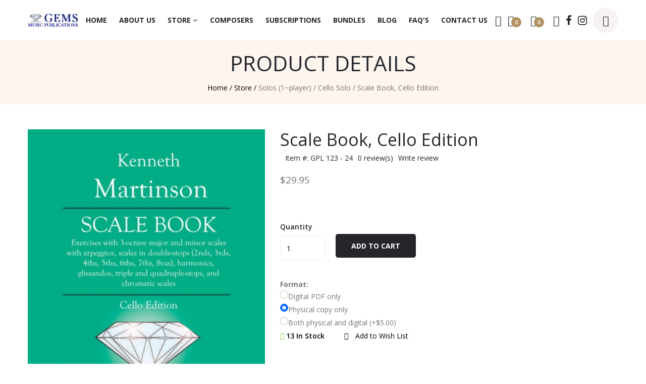

--- FILE ---
content_type: text/html; charset=UTF-8
request_url: https://www.gemsmusicpublications.com/scale-book-cello-edition
body_size: 16329
content:
<!doctype html>
<html lang="en">
    <head>
	 				<title>Scale Book, Cello Edition</title>
			<meta name="description"  content="Scale Book, Cello Edition">
			<meta name="keywords"  content="Scale Book, Cello Edition Kenneth Martinson GPL 123">  		
  				<meta charset="utf-8">
		<meta http-equiv="x-ua-compatible" content="ie=edge">
		<meta name="viewport" content="width=device-width, initial-scale=1">
		<meta name="csrf-token" content="ZrCnevM0hej7NrvBJOggzXjT0aWcWC24jqNDcRn0">	   
  		<link rel="stylesheet" href="https://www.gemsmusicpublications.com/f_assets/css/vendor/font-awesome.min.css">
<link rel="stylesheet" href="https://www.gemsmusicpublications.com/f_assets/css/vendor/ionicons.css">
<link rel="stylesheet" href="https://www.gemsmusicpublications.com/f_assets/css/vendor/simple-line-icons.css">
<link rel="stylesheet" href="https://www.gemsmusicpublications.com/f_assets/css/vendor/jquery-ui.min.css">
<!-- Plugin CSS -->
<link rel="stylesheet" href="https://www.gemsmusicpublications.com/f_assets/css/plugins/swiper-bundle.min.css">
<link rel="stylesheet" href="https://www.gemsmusicpublications.com/f_assets/css/plugins/animate.min.css">
<link rel="stylesheet" href="https://www.gemsmusicpublications.com/f_assets/css/plugins/nice-select.css">
<link rel="stylesheet" href="https://www.gemsmusicpublications.com/f_assets/css/plugins/venobox.min.css">
<link rel="stylesheet" href="https://www.gemsmusicpublications.com/f_assets/css/plugins/jquery.lineProgressbar.css">
<link rel="stylesheet" href="https://www.gemsmusicpublications.com/f_assets/css/plugins/aos.min.css">
<!-- Main CSS -->
<link rel="stylesheet"href="https://www.gemsmusicpublications.com/f_assets/css/style.css" type="text/css">
<link rel="stylesheet"href="https://www.gemsmusicpublications.com/f_assets/css/style2.css" type="text/css">



  		
    </head>
	
    <body>
		<header class="header-section d-none d-xl-block">
  <div class="header-wrapper">
    <div class="header-bottom header-bottom-color--white section-fluid sticky-header sticky-color--white">
      <div class="container-fluid">
        <div class="row">
          <div class="col-12 d-flex align-items-center justify-content-between">
            <!-- Start Header Logo -->
            <div class="header-logo">
              <div class="logo"> <a href="https://www.gemsmusicpublications.com"><img src="https://www.gemsmusicpublications.com/store_logo/1614363942.png" alt=""></a> </div>
            </div>
            <!-- End Header Logo -->
            <!-- Start Header Main Menu -->
			 <input type="hidden" id="http_host" value="https://www.gemsmusicpublications.com">
            <div class="main-menu menu-color--black menu-hover-color--golden">
              <nav>
                <ul>
                  <li> <a class="active main-menu-link" href="https://www.gemsmusicpublications.com">Home</a> </li>
                  <li> <a href="https://www.gemsmusicpublications.com/pages/about-us">About Us</a> </li>
                  <li class="has-dropdown has-megaitem"> <a href="https://www.gemsmusicpublications.com/store-listing">Store <i class="fa fa-angle-down"></i></a>
                  <!-- Mega Menu -->
                  <div class="mega-menu">
					                      <ul class="mega-menu-inner">
                        <!-- Mega Menu Sub Link -->
						                        <li class="mega-menu-item"> <a href="https://www.gemsmusicpublications.com/products/solos-1player" class="mega-menu-item-title">Solos (1~player) </a>
						                          <ul class="mega-menu-sub">
                            								<li><a href="https://www.gemsmusicpublications.com/products/violin-solo">Violin Solo</a></li>
                            								<li><a href="https://www.gemsmusicpublications.com/products/viola-solo">Viola Solo</a></li>
                            								<li><a href="https://www.gemsmusicpublications.com/products/cello-solo">Cello Solo</a></li>
                                                      </ul>
						                          </li>
						                        <li class="mega-menu-item"> <a href="https://www.gemsmusicpublications.com/products/duets-2players" class="mega-menu-item-title">Duets (2~players) </a>
						                          <ul class="mega-menu-sub">
                            								<li><a href="https://www.gemsmusicpublications.com/products/2-violins">2 Violins</a></li>
                            								<li><a href="https://www.gemsmusicpublications.com/products/violin-viola">Violin &amp; Viola</a></li>
                            								<li><a href="https://www.gemsmusicpublications.com/products/violin-piano">Violin &amp; Piano</a></li>
                            								<li><a href="https://www.gemsmusicpublications.com/products/2-violas">2 Violas</a></li>
                            								<li><a href="https://www.gemsmusicpublications.com/products/viola-cello">Viola &amp; Cello</a></li>
                            								<li><a href="https://www.gemsmusicpublications.com/products/viola-piano">Viola &amp; Piano</a></li>
                            								<li><a href="https://www.gemsmusicpublications.com/products/viola-organ">Viola &amp; Organ</a></li>
                            								<li><a href="https://www.gemsmusicpublications.com/products/viola-harp">Viola &amp; Harp</a></li>
                            								<li><a href="https://www.gemsmusicpublications.com/products/viola-guitar">Viola &amp; Guitar</a></li>
                            								<li><a href="https://www.gemsmusicpublications.com/products/viola-bassoon">Viola &amp; Bassoon</a></li>
                            								<li><a href="https://www.gemsmusicpublications.com/products/cello-piano">Cello &amp; Piano</a></li>
                            								<li><a href="https://www.gemsmusicpublications.com/products/clarinet-piano">Clarinet &amp; Piano</a></li>
                            								<li><a href="https://www.gemsmusicpublications.com/products/alto-sax-piano">Alto Sax &amp; Piano</a></li>
                                                      </ul>
						                          </li>
						                        <li class="mega-menu-item"> <a href="https://www.gemsmusicpublications.com/products/trios-3players" class="mega-menu-item-title">Trios (3~Players) </a>
						                          <ul class="mega-menu-sub">
                            								<li><a href="https://www.gemsmusicpublications.com/products/string-trio">String Trio</a></li>
                            								<li><a href="https://www.gemsmusicpublications.com/products/violin-viola-piano">Violin, Viola, Piano</a></li>
                            								<li><a href="https://www.gemsmusicpublications.com/products/3-violas">3 Violas</a></li>
                            								<li><a href="https://www.gemsmusicpublications.com/products/2-violas-bass">2 Violas &amp; Bass</a></li>
                            								<li><a href="https://www.gemsmusicpublications.com/products/viola-cello-piano">Viola, Cello, Piano</a></li>
                            								<li><a href="https://www.gemsmusicpublications.com/products/clarinet-viola-piano">Clarinet, Viola, Piano</a></li>
                                                      </ul>
						                          </li>
						                        <li class="mega-menu-item"> <a href="https://www.gemsmusicpublications.com/products/quartets-4players" class="mega-menu-item-title">Quartets (4~Players) </a>
						                          <ul class="mega-menu-sub">
                            								<li><a href="https://www.gemsmusicpublications.com/products/4-violins">4 Violins</a></li>
                            								<li><a href="https://www.gemsmusicpublications.com/products/violin-viola-cello-keyboard">Violin, Viola, Cello, Keyboard</a></li>
                            								<li><a href="https://www.gemsmusicpublications.com/products/4-violas">4 Violas</a></li>
                            								<li><a href="https://www.gemsmusicpublications.com/products/viola-3-percussion">Viola &amp; 3 Percussion</a></li>
                            								<li><a href="https://www.gemsmusicpublications.com/products/4-cellos">4 Cellos</a></li>
                                                      </ul>
						                          </li>
						                        <li class="mega-menu-item"> <a href="https://www.gemsmusicpublications.com/products/5-or-more-players" class="mega-menu-item-title">5 or more players </a>
						                          <ul class="mega-menu-sub">
                            								<li><a href="https://www.gemsmusicpublications.com/products/string-quintet">String Quintet</a></li>
                            								<li><a href="https://www.gemsmusicpublications.com/products/6-violas">6 Violas</a></li>
                            								<li><a href="https://www.gemsmusicpublications.com/products/12-violas">12 Violas</a></li>
                                                      </ul>
						                          </li>
						                        <li class="mega-menu-item"> <a href="https://www.gemsmusicpublications.com/products/concertos" class="mega-menu-item-title">Concertos </a>
						                          <ul class="mega-menu-sub">
                            								<li><a href="https://www.gemsmusicpublications.com/products/viola-orchestra">Viola &amp; Orchestra</a></li>
                            								<li><a href="https://www.gemsmusicpublications.com/products/violin-viola-orchestra">Violin, Viola, Orchestra</a></li>
                            								<li><a href="https://www.gemsmusicpublications.com/products/2-violas-orchestra">2 Violas &amp; Orchestra</a></li>
                                                      </ul>
						                          </li>
						                        <!-- Mega Menu Sub Link -->
                        
                      </ul>
					  
                      <div class="menu-banner"> <a href="" class="menu-banner-link"> <img class="menu-banner-img" src="f_assets/images/banner/menu-banner.jpg" alt=""> </a> </div>
                    </div>
                  <li> <a href="https://www.gemsmusicpublications.com/composers">Composers</a> </li>
                  </li>
                  <li> <a href="https://www.gemsmusicpublications.com/subscription/plans">Subscriptions</a> </li>
                  <li> <a href="https://www.gemsmusicpublications.com/bundles">Bundles</a> </li>
                  <li> <a href="https://www.gemsmusicpublications.com/our-blog">Blog</a> </li>
                  <li> <a href="https://www.gemsmusicpublications.com/pages/faq">FAQ's</a> </li>                                    
                  <li> <a href="https://www.gemsmusicpublications.com/contact-us">Contact Us</a> </li>
                </ul>
              </nav>
            </div>
            <!-- End Header Main Menu Start -->
            <!-- Start Header Action Link -->
            <ul class="header-action-link action-color--black action-hover-color--golden">
              <li> <a href="https://www.gemsmusicpublications.com/subscription" title="Subscription"> <i class="icon-star"></i> </a> </li>
              <li> <a  href="#offcanvas-wishlish" class="offcanvas-toggle"> <i class="icon-heart"></i> <span class="item-count" id="anchorWishCount">0</span> </a> </li>
              <li> <a href="#offcanvas-add-cart" class="offcanvas-toggle"> <i class="icon-bag"></i> <span class="item-count" id="anchorCount">0</span> </a> </li>            
              <li> <a href="#search"> <i class="icon-magnifier"></i> </a> </li>
              <li><a href="https://www.facebook.com/GemsMusicPublications"><i class="fa fa-facebook"></i></a></li>
              <li><a href="https://www.instagram.com/gemsmusicpublications/"><i class="fa fa-instagram"></i></a></li>                            
              <li> <a href="#offcanvas-about" class="offacnvas offside-about offcanvas-toggle"> <i class="icon-menu"></i> </a> </li>            
            </ul>
            <!-- End Header Action Link -->
          </div>
        </div>
      </div>
    </div>
  </div>
</header>
<!-- Start Mobile Header -->
<div class="mobile-header mobile-header-bg-color--white section-fluid d-lg-block d-xl-none">
  <div class="container">
    <div class="row">
      <div class="col-12 d-flex align-items-center justify-content-between">
        <!-- Start Mobile Left Side -->
        <div class="mobile-header-left">
          <ul class="mobile-menu-logo">
            <li> <a href="https://www.gemsmusicpublications.com">
              <div class="logo"> <img src="https://www.gemsmusicpublications.com/store_logo/1614363942.png" > </div>
              </a> </li>
          </ul>
        </div>
        <!-- End Mobile Left Side -->
        <!-- Start Mobile Right Side -->
        <div class="mobile-right-side">
          <ul class="header-action-link action-color--black action-hover-color--golden">
            <li> <a href="#search"> <i class="icon-magnifier"></i> </a> </li>
            <li style="margin-right:15px;"> <a href="#offcanvas-wishlish" class="offcanvas-toggle"> <i class="icon-heart"></i> <span class="item-count" id="anchorMobileCountWish">0</span> </a> </li>
            <li style="margin-right:15px;"> <a href="#offcanvas-add-cart" class="offcanvas-toggle"> <i class="icon-bag"></i> <span class="item-count" id="anchorMobileCount">0</span> </a> </li>
            <li><a href="https://www.facebook.com/GemsMusicPublications"><i class="fa fa-facebook"></i></a></li>
            <li><a href="https://www.instagram.com/gemsmusicpublications/"><i class="fa fa-instagram"></i></a></li>                            
            <li> <a href="#mobile-menu-offcanvas" class="offcanvas-toggle offside-menu"> <i class="icon-menu"></i> </a> </li>
          </ul>
        </div>
        <!-- End Mobile Right Side -->
      </div>
    </div>
  </div>
</div>
<!-- End Mobile Header -->
<!--  Start Offcanvas Mobile Menu Section -->
<div id="mobile-menu-offcanvas" class="offcanvas offcanvas-rightside offcanvas-mobile-menu-section">
  <!-- Start Offcanvas Header -->
  <div class="offcanvas-header text-right">
    <button class="offcanvas-close"><i class="ion-android-close"></i></button>
  </div>
  <!-- End Offcanvas Header -->
  <!-- Start Offcanvas Mobile Menu Wrapper -->
  <div class="offcanvas-mobile-menu-wrapper">
    <!-- Start Mobile Menu  -->
    <div class="mobile-menu-bottom">
      <!-- Start Mobile Menu Nav -->
      <div class="offcanvas-menu">
        <ul>
          <li> <a href="https://www.gemsmusicpublications.com"><span>Home</span></a> </li>
          <li> <a href="https://www.gemsmusicpublications.com/pages/about-us"><span>About Us</span></a> </li>          
          <li> <a href="https://www.gemsmusicpublications.com/store-listing"><span>Store</span></a>
		              <ul class="mobile-sub-menu">
			              <li> <a href="https://www.gemsmusicpublications.com/products/solos-1player">Solos (1~player)</a>
			                  <ul class="mobile-sub-menu">
				                   <li><a href="https://www.gemsmusicpublications.com/products/violin-solo">Violin Solo</a></li>                 
                                   <li><a href="https://www.gemsmusicpublications.com/products/viola-solo">Viola Solo</a></li>                 
                                   <li><a href="https://www.gemsmusicpublications.com/products/cello-solo">Cello Solo</a></li>                 
                 				
				</ul>
			 	
              </li>
			              <li> <a href="https://www.gemsmusicpublications.com/products/duets-2players">Duets (2~players)</a>
			                  <ul class="mobile-sub-menu">
				                   <li><a href="https://www.gemsmusicpublications.com/products/2-violins">2 Violins</a></li>                 
                                   <li><a href="https://www.gemsmusicpublications.com/products/violin-viola">Violin &amp; Viola</a></li>                 
                                   <li><a href="https://www.gemsmusicpublications.com/products/violin-piano">Violin &amp; Piano</a></li>                 
                                   <li><a href="https://www.gemsmusicpublications.com/products/2-violas">2 Violas</a></li>                 
                                   <li><a href="https://www.gemsmusicpublications.com/products/viola-cello">Viola &amp; Cello</a></li>                 
                                   <li><a href="https://www.gemsmusicpublications.com/products/viola-piano">Viola &amp; Piano</a></li>                 
                                   <li><a href="https://www.gemsmusicpublications.com/products/viola-organ">Viola &amp; Organ</a></li>                 
                                   <li><a href="https://www.gemsmusicpublications.com/products/viola-harp">Viola &amp; Harp</a></li>                 
                                   <li><a href="https://www.gemsmusicpublications.com/products/viola-guitar">Viola &amp; Guitar</a></li>                 
                                   <li><a href="https://www.gemsmusicpublications.com/products/viola-bassoon">Viola &amp; Bassoon</a></li>                 
                                   <li><a href="https://www.gemsmusicpublications.com/products/cello-piano">Cello &amp; Piano</a></li>                 
                                   <li><a href="https://www.gemsmusicpublications.com/products/clarinet-piano">Clarinet &amp; Piano</a></li>                 
                                   <li><a href="https://www.gemsmusicpublications.com/products/alto-sax-piano">Alto Sax &amp; Piano</a></li>                 
                 				
				</ul>
			 	
              </li>
			              <li> <a href="https://www.gemsmusicpublications.com/products/trios-3players">Trios (3~Players)</a>
			                  <ul class="mobile-sub-menu">
				                   <li><a href="https://www.gemsmusicpublications.com/products/string-trio">String Trio</a></li>                 
                                   <li><a href="https://www.gemsmusicpublications.com/products/violin-viola-piano">Violin, Viola, Piano</a></li>                 
                                   <li><a href="https://www.gemsmusicpublications.com/products/3-violas">3 Violas</a></li>                 
                                   <li><a href="https://www.gemsmusicpublications.com/products/2-violas-bass">2 Violas &amp; Bass</a></li>                 
                                   <li><a href="https://www.gemsmusicpublications.com/products/viola-cello-piano">Viola, Cello, Piano</a></li>                 
                                   <li><a href="https://www.gemsmusicpublications.com/products/clarinet-viola-piano">Clarinet, Viola, Piano</a></li>                 
                 				
				</ul>
			 	
              </li>
			              <li> <a href="https://www.gemsmusicpublications.com/products/quartets-4players">Quartets (4~Players)</a>
			                  <ul class="mobile-sub-menu">
				                   <li><a href="https://www.gemsmusicpublications.com/products/4-violins">4 Violins</a></li>                 
                                   <li><a href="https://www.gemsmusicpublications.com/products/violin-viola-cello-keyboard">Violin, Viola, Cello, Keyboard</a></li>                 
                                   <li><a href="https://www.gemsmusicpublications.com/products/4-violas">4 Violas</a></li>                 
                                   <li><a href="https://www.gemsmusicpublications.com/products/viola-3-percussion">Viola &amp; 3 Percussion</a></li>                 
                                   <li><a href="https://www.gemsmusicpublications.com/products/4-cellos">4 Cellos</a></li>                 
                 				
				</ul>
			 	
              </li>
			              <li> <a href="https://www.gemsmusicpublications.com/products/5-or-more-players">5 or more players</a>
			                  <ul class="mobile-sub-menu">
				                   <li><a href="https://www.gemsmusicpublications.com/products/string-quintet">String Quintet</a></li>                 
                                   <li><a href="https://www.gemsmusicpublications.com/products/6-violas">6 Violas</a></li>                 
                                   <li><a href="https://www.gemsmusicpublications.com/products/12-violas">12 Violas</a></li>                 
                 				
				</ul>
			 	
              </li>
			              <li> <a href="https://www.gemsmusicpublications.com/products/concertos">Concertos</a>
			                  <ul class="mobile-sub-menu">
				                   <li><a href="https://www.gemsmusicpublications.com/products/viola-orchestra">Viola &amp; Orchestra</a></li>                 
                                   <li><a href="https://www.gemsmusicpublications.com/products/violin-viola-orchestra">Violin, Viola, Orchestra</a></li>                 
                                   <li><a href="https://www.gemsmusicpublications.com/products/2-violas-orchestra">2 Violas &amp; Orchestra</a></li>                 
                 				
				</ul>
			 	
              </li>
			  
            </ul>
            
          </li>
          <li><a href="https://www.gemsmusicpublications.com/composers">Composers</a></li>
          <li><a href="https://www.gemsmusicpublications.com/subscription/plans">Subscriptions</a></li>
          <li><a href="https://www.gemsmusicpublications.com/bundles">Bundles</a></li>
          <li><a href="https://www.gemsmusicpublications.com/our-blog">Blog</a></li>
          <li><a href="https://www.gemsmusicpublications.com/pages/faq">FAQ's</a></li>
          <li><a href="https://www.gemsmusicpublications.com/contact-us">Contact Us</a></li>
        </ul>
      </div>
      <!-- End Mobile Menu Nav -->
    </div>
    <!-- End Mobile Menu -->
    <!-- Start Mobile contact Info -->
    <div class="mobile-contact-info">
      <div class="logo"> <a href="https://www.gemsmusicpublications.com"><img src="https://www.gemsmusicpublications.com/store_logo/1614363942.png"></a> </div>
      <ul class="user-link">
	  
  	  	  <li><a href="https://www.gemsmusicpublications.com/registration">Login</a></li>
	  <li><a href="https://www.gemsmusicpublications.com/registration">Register</a></li>
	  	
        <li><a href="https://www.gemsmusicpublications.com/cart">0 Cart</a></li>
      </ul>
      <address class="address">
      <span>PO BOX 641, Palm Springs, CA 92263 United States</span> <span>Call Us: +1 352-682-6297 </span> <span>gemsmusicpublications@yahoo.com</span>
      </address>
      <ul class="social-link">
        <li><a href="https://www.facebook.com/GemsMusicPublications"><i class="fa fa-facebook"></i></a></li>
        <li><a href="https://twitter.com/violakenneth?lang=en"><i class="fa fa-twitter"></i></a></li>
        <li><a href="https://www.instagram.com/gemsmusicpublications/"><i class="fa fa-instagram"></i></a></li>
      </ul>
    </div>
    <!-- End Mobile contact Info -->
  </div>
  <!-- End Offcanvas Mobile Menu Wrapper -->
</div>
<!-- ...:::: End Offcanvas Mobile Menu Section:::... -->
<!-- Start Offcanvas Mobile Menu Section -->
<div id="offcanvas-about" class="offcanvas offcanvas-rightside offcanvas-mobile-about-section">
  <!-- Start Offcanvas Header -->
  <div class="offcanvas-header text-right">
    <button class="offcanvas-close"><i class="ion-android-close"></i></button>
  </div>
  <!-- End Offcanvas Header -->
  <!-- Start Offcanvas Mobile Menu Wrapper -->
  <!-- Start Mobile contact Info -->
  <div class="mobile-contact-info">
    <div class="logo"> <a href="https://www.gemsmusicpublications.com"><img src="https://www.gemsmusicpublications.com/store_logo/1614363942.png"></a> </div>
    <ul class="user-link">	
	
     	  <li><a href="https://www.gemsmusicpublications.com/registration">Login</a></li>
	  <li><a href="https://www.gemsmusicpublications.com/registration">Register</a></li>
	  	
        <li><a href="https://www.gemsmusicpublications.com/cart">0 Cart</a></li>
    </ul>
    <address class="address">
    <span>PO BOX 641, Palm Springs, CA 92263 United States</span> <span>Call Us: +1 352-682-6297</span> <span>gemsmusicpublications@yahoo.com</span>
    </address>
    <ul class="social-link">
      <li><a href="https://www.facebook.com/GemsMusicPublications"><i class="fa fa-facebook"></i></a></li>
      <li><a href="https://twitter.com/violakenneth?lang=en"><i class="fa fa-twitter"></i></a></li>
      <li><a href="https://www.instagram.com/gemsmusicpublications/"><i class="fa fa-instagram"></i></a></li>
    </ul>
  </div>
  <!-- End Mobile contact Info -->
</div>
<!-- ...:::: End Offcanvas Mobile Menu Section:::... -->
<!-- Start Offcanvas Addcart Section -->
<div id="offcanvas-add-cart" class="offcanvas offcanvas-rightside offcanvas-add-cart-section">
  <!-- Start Offcanvas Header -->
  <div class="offcanvas-header text-right">
    <button class="offcanvas-close"><i class="ion-android-close"></i></button>
  </div>
  <!-- End Offcanvas Header -->
  <!-- Start  Offcanvas Addcart Wrapper -->
  <div class="offcanvas-add-cart-wrapper" id="mini_cart">
       <h4 class="offcanvas-title">Shopping Cart</h4>
	<div class="mini_cart"> 
		</div>
    <div class="offcanvas-cart-total-price"> <span class="offcanvas-cart-total-price-text">Subtotal:</span> <span class="offcanvas-cart-total-price-value">		
	 <a id="anchorCount" href="javascript:void(0);">$0</a></span> </div>
	
	
  </div>
  <!-- End  Offcanvas Addcart Wrapper -->
</div>
<!-- End  Offcanvas Addcart Section -->


<div id="offcanvas-wishlish" class="offcanvas offcanvas-rightside offcanvas-add-cart-section">
  <div class="offcanvas-header text-right">
    <button class="offcanvas-close"><i class="ion-android-close"></i></button>
  </div>
  <div class="offcanvas-wishlist-wrapper" id="top_wishlist">
    <h4 class="offcanvas-title">Wishlist</h4>
        <ul class="offcanvas-wishlist-action-button">
      <li><a href="https://www.gemsmusicpublications.com/wishlist" class="btn btn-block btn-golden">View wishlist</a></li>
    </ul>
    
    
  </div>
</div>


<div id="search" class="search-modal">
  <button type="button" class="close">�</button>
  <form action="https://www.gemsmusicpublications.com/search" method="get">
    <input placeholder="Please enter search keyword..." type="search" name="top_search" required />
    <button type="submit" class="btn btn-lg btn-golden">Search</button>
  </form>
</div>
<!-- End Offcanvas Search Bar Section -->
 
		<div class="main_content">
			 

<style>

  .rating-stars ul {

  list-style-type:none;

  padding:0;

  

  -moz-user-select:none;

  -webkit-user-select:none;

}

.rating-stars ul > li.star {

  display:inline-block;

  

}



/* Idle State of the stars */

.rating-stars ul > li.star > i.fa {

  font-size:2.5em; /* Change the size of the stars */

  color:#ccc; /* Color on idle state */

}



/* Hover state of the stars */

.rating-stars ul > li.star.hover > i.fa {

  color:#FF6A28;

}



/* Selected state of the stars */

.rating-stars ul > li.star.selected > i.fa {

  color:#FF6A28;

}

</style>

<div class="breadcrumb-section breadcrumb-bg-color--golden">

  <div class="breadcrumb-wrapper2">

    <div class="container">

      <div class="row">

        <div class="col-12">

          <h3 class="breadcrumb-title">Product Details</h3>

          <div class="breadcrumb-nav breadcrumb-nav-color--black breadcrumb-nav-hover-color--golden">

            <nav aria-label="breadcrumb">

              <ul>

                <li><a href="https://www.gemsmusicpublications.com">Home /</a></li>

                <li><a href="javascript:void(0);">Store /</a></li>

                <li>Solos (1~player)</li>

                
                <li>/</li>

                <li>Cello Solo</li>

                
                <li>/</li>

                <li class="active" aria-current="page">Scale Book, Cello Edition</li>

              </ul>

            </nav>

          </div>

        </div>

      </div>

    </div>

  </div>

</div>

<div class="product-details-section">

  <div class="container">

     <form name="frmProductDetail" id="frmProductDetail" method="post">

  <input type="hidden" name="_token" value="ZrCnevM0hej7NrvBJOggzXjT0aWcWC24jqNDcRn0">  

    <div class="row">

      <div class="col-xl-5 col-lg-6">

          

        <div class="product-details-gallery-area" data-aos="fade-up"  data-aos-delay="0">

          <div class="product-large-image product-large-image-horaizontal swiper-container">

            <div class="swiper-wrapper" id="swipe_img_one"> 

           

                <div class="product-image-large-image swiper-slide zoom-image-hover img-responsive" id="img-1">

                    <img src="https://www.gemsmusicpublications.com/products/medium/1617475212.jpg" alt="">

                </div>

          

             </div>

          </div>

          

          <div class="product-image-thumb product-image-thumb-horizontal swiper-container pos-relative mt-5"> 

         

            <div class="swiper-wrapper">

              

             
              
              <div class="product-image-thumb-single swiper-slide">

				<a href="javascript:void(0);" class="elevatezoom-gallery active" onclick="show_big_image('39.1618246713.jpg')">

					<img style="height:70px;" class="img-fluid" src="https://www.gemsmusicpublications.com/products/multiple-images/small/39.1618246713.jpg" alt="Scale Book, Cello Edition" id="zoom1"  />

				</a> 



              </div>

              

             <div class="product-image-thumb-single swiper-slide">

                 <img style="height:70px;" onclick="show_big_main_image('1617475212.jpg')" class="img-fluid" src="https://www.gemsmusicpublications.com/products/medium/1617475212.jpg" alt="">

             </div>

             

              
             </div>

           

            <!-- Add Arrows -->

            <div class="gallery-thumb-arrow swiper-button-next"></div>

            <div class="gallery-thumb-arrow swiper-button-prev"></div>

          </div>

          <!-- End Thumbnail Image -->

        </div>

      </div>

      <div class="col-xl-7 col-lg-6">

        <div class="product-details-content-area product-details--golden" data-aos="fade-up"  data-aos-delay="200">

          <div class="product-details-text">

            <h4 class="title">Scale Book, Cello Edition</h4>

            <div class="d-flex align-items-center"> 

            <ul class="review-star">

              
                

              			  

              
              </ul>

              <a href="javascript:void(0);" class="customer-review ml-2"> 
              Item #: GPL 123 - 24  

               </a> <a href="javascript:void(0);" class="customer-review ml-2"> 0  review(s) </a> 

              <a onclick="showReview();"  href="javascript:void(0);" class="customer-review ml-2">Write review </a> </div>

            
            <div class="price"></div><span class="current_price" id="show_price" style="font-size:19px;"> $29.95</span></div>

            <input type="hidden" name="hid_main_price" id="hid_main_price" value="29.95">

            <input type="hidden" id="hid_sum_one_price" name="hid_sum_one_price" value="29.95">

            <input type="hidden" name="final_price" id="final_price" value="29.95">

            <input type="hidden" id="hid_offer_price" name="hid_offer_price" value="29.95" readonly="readonly">

            <input type="hidden" name="third_options" id="third_options" readonly="readonly" value="29.95" />

            
            <p></p>

          </div>

            

            <br>

            
            <input type="hidden" name="prod_id" id="prod_id" value="24" readonly="readonly">

            <input type="hidden" name="option_one_name" id="option_one_name" value="">

            <input type="hidden" name="option_one_id" id="option_one_id" readonly="readonly" value="" />

            
            

            

            
            

            <br>

            

            
            <div class="d-flex align-items-center ">

              <div class="variable-single-item "> <span>Quantity</span>

                <div class="product-variable-quantity">

                  <input min="1" max="13" id="quantity" name="quantity" value="1" type="number">

                </div>

              </div>

              <div class="product-add-to-cart-btn">

                <button class="btn btn-lg btn-black-default-hover"  type="button" id="addToCart">Add to Cart</button>

                <!--<a href="#" data-bs-toggle="modal" data-bs-target="#modalAddcart">+ Add To Cart</a> -->

              </div>

            </div>
            
                        
                        <div class="product-format-selection mt-3">
              <label class="product-format-label"><strong>Format:</strong></label>
              
                            <div class="format-options">
                <div class="form-check">
                  <input class="form-check-input" type="radio" id="format_digital" name="product_format" value="digital" data-price="0">
                  <label class="form-check-label" for="format_digital">
                    Digital PDF only
                  </label>
                </div>
                <div class="form-check">
                  <input class="form-check-input" type="radio" id="format_physical" name="product_format" value="physical" data-price="0" checked>
                  <label class="form-check-label" for="format_physical">
                    Physical copy only
                  </label>
                </div>
                <div class="form-check">
                  <input class="form-check-input" type="radio" id="format_both" name="product_format" value="both" data-price="5">
                  <label class="form-check-label" for="format_both">
                    Both physical and digital (+$5.00)
                  </label>
                </div>
              </div>
                          </div>
            			
			

            <div class="product-details-meta mb-20"> 

			<a class="product-stock"> <span class="product-stock-in"><i class="ion-checkmark-circled"></i></span> 13  In Stock </a> 

			 
              <a href="https://www.gemsmusicpublications.com/registration" class="icon-space-right"><i class="icon-heart"></i> Add to Wish List</a>

              
            </div>

           

            

          </div>

          

          <div class="product-details-catagory mb-2"> 

          <span class="title">GENRE:</span>

            <ul>

              <li><a href="javascript:void(0);">Solos (1~player)</a></li>
				

             <!-- <li><a href="#">KITCHEN UTENSILS</a></li>

              <li><a href="#">TENNIS</a></li>-->

            </ul>

          </div>
		  
		  <div class="product-details-catagory mb-2"> 

            <ul>
				
				<span class="title">COMPOSER:</span>

              <li><a href="javascript:void(0);">Martinson, Kenneth (b. 1970)</a></li>

            </ul>

          </div>

          <!-- End  Product Details Catagories Area-->

          <!-- Start  Product Details Social Area-->

          <div class="product-details-social" id="div_review_tab"> <span class="title">SHARE THIS PRODUCT:</span>

            <ul>

              <li><a href="#"><i class="fa fa-facebook"></i></a></li>

              <li><a href="#"><i class="fa fa-twitter"></i></a></li>

              <li><a href="#"><i class="fa fa-pinterest"></i></a></li>

              <li><a href="#"><i class="fa fa-google-plus"></i></a></li>

              <li><a href="#"><i class="fa fa-linkedin"></i></a></li>

            </ul>

          </div>

          <!-- End  Product Details Social Area-->

        </div>

      </div>

    </div>

    </form>

  </div>

</div>

<div class="product-details-content-tab-section section-top-gap-100">

  <div class="container">

    <div class="row">

      <div class="col-12">

        <div class="product-details-content-tab-wrapper" data-aos="fade-up"  data-aos-delay="0">

          <!-- Start Product Details Tab Button -->

          <ul class="nav tablist product-details-content-tab-btn d-flex justify-content-center">

            <li><a class="nav-link active" id="more_info" data-bs-toggle="tab" href="#description"> Description </a></li>

            <li><a class="nav-link" id="shipping_info" data-bs-toggle="tab" href="#specification"> Shipping </a></li>

            <li><a class="nav-link" id="show_review" data-bs-toggle="tab" href="#reviews"> Review(s)  </a></li>

          </ul>

          <!-- End Product Details Tab Button -->

          <!-- Start Product Details Tab Content -->

          <div class="product-details-content-tab">

            <div class="tab-content">

              <!-- Start Product Details Tab Content Singel -->

              <div class="tab-pane active show" id="description">

                <div class="single-tab-content-item">

                  <p>Composed by Martinson, Kenneth (b.1970).&nbsp; Urtext.&nbsp; Edited by Kenneth Martinson, Iris Van Eck, and Claudio Jaffe.&nbsp; Instrumentation: cello.&nbsp; Composed in 2008.&nbsp; Exercises with 3-octave major and minor scales with arpeggios, scales in double-stops (2nds, 3rds, 4ths, 5ths, 6ths, 7ths, 8vas), harmonics, glissandos, triple and quadruple-stops, and chromatic scales&nbsp; Format: 1 score.&nbsp; ISMN:&nbsp;M-800015-23-6.&nbsp; Weight: 1.1 lbs.&nbsp; Difficulty Level (1-6): 6.&nbsp; 156&nbsp;pages, bookstyle&nbsp;bound score.&nbsp; Keys: all.&nbsp; Size: 8.5 x 11 inches.</p> 

              		<p></p>

             	  

                </div>

              </div>

              <!-- End Product Details Tab Content Singel -->

              <!-- Start Product Details Tab Content Singel -->

              <div class="tab-pane" id="specification">

                <div class="single-tab-content-item">

                  

                   <p>Shipping to United States: $5 flat charge, sent media mail.&nbsp; Rush shipping available by request, e-mail to&nbsp;<a href="mailto:gemsmusicpublications@yahoo.com">gemsmusicpublications@yahoo.com</a></p>

<p>Shipping to Canada/Mexico: $10 flat charge, sent by international ground mail.</p>

<p>Shipping to addresses outside United States/Canada/Mexico: $25.95 flat charge per order, sent International Air Mail.</p>

				  

				  

				  

                </div>

              </div>

              <!-- End Product Details Tab Content Singel -->

              <!-- Start Product Details Tab Content Singel -->

              <div class="tab-pane" id="reviews">

                <div class="single-tab-content-item">

                   
				  
              		<div class="alert alert-danger">You have to login to add any review for this product.</div>            

				  
                </div>

              </div>

              <!-- End Product Details Tab Content Singel -->

            </div>

          </div>

          <!-- End Product Details Tab Content -->

        </div>

      </div>

    </div>

  </div>

</div>

<div class="product-default-slider-section section-top-gap-100 section-fluid">

  <!-- Start Section Content Text Area -->

  <div class="section-title-wrapper" data-aos="fade-up"  data-aos-delay="0">

    <div class="container">

      <div class="row">

        <div class="col-12">

          <div class="section-content-gap">

            <div class="secton-content">

              <h3  class="section-title">RELATED PRODUCTS</h3>

              <p>Browse the collection of our related products.</p>

            </div>

          </div>

        </div>

      </div>

    </div>

  </div>

  <!-- Start Section Content Text Area -->

  <div class="product-wrapper" data-aos="fade-up"  data-aos-delay="0">

    <div class="container">

      
		  <div class="row">

        <div class="col-12">

		

          <div class="product-slider-default-1row default-slider-nav-arrow">

            <div class="swiper-container product-default-slider-4grid-1row">

              <div class="swiper-wrapper">			  

			  
                <div class="product-default-single-item product-color--golden swiper-slide">

                  <div class="image-box"> 

				  <a href="product-details-default.html" class="image-link"> 

				  

				   <a class="image-link" href="https://www.gemsmusicpublications.com/simphonie-concertante-1786-for-2-violas-and-orchestra-scoreparts">

                    <img src="https://www.gemsmusicpublications.com/products/medium/1617512329.jpg" alt="Simphonie Concertante (1786) for 2 Violas and Orchestra (score/parts)" title="Simphonie Concertante (1786) for 2 Violas and Orchestra (score/parts)">

					<img src="https://www.gemsmusicpublications.com/products/medium/1617512354.jpg" alt="Simphonie Concertante (1786) for 2 Violas and Orchestra (score/parts)" title="Simphonie Concertante (1786) for 2 Violas and Orchestra (score/parts)">

                  </a> 

				  

				  

                    <div class="action-link">

                      	

						  <div class="action-link-left"> <a href="javascript:void(0);" onclick="addToCart('69');">Add to Cart</a> </div>

					  
                      <div class="action-link-right"> <a onclick="showQuickPopup('69');" data-toggle="modal" data-target="#modal_box" title="quick_view"><i class="icon-magnifier"></i></a> 

					     

                           <a href="https://www.gemsmusicpublications.com/registration" title="Add to Wishlist"><i class="icon-heart"></i></a>

                       
						  <a href="compare.html"><i class="icon-shuffle"></i></a> 

					  </div>

                    </div>

                  </div>

                  <div class="content">

                    <div class="content-left">

                      <h6 class="title"><a href="product-details-default.html"> Simphonie Concert ...</h6>

                      <!--<ul class="review-star">

                        <li class="fill"><i class="ion-android-star"></i></li>

                        <li class="fill"><i class="ion-android-star"></i></li>

                        <li class="fill"><i class="ion-android-star"></i></li>

                        <li class="fill"><i class="ion-android-star"></i></li>

                        <li class="empty"><i class="ion-android-star"></i></li>

                      </ul>-->

                    </div>

                    <div class="content-right"> 

					

					 
                   <span class="price">$61.95</span> 

                   

					

					

					

					

					

					</div>

                  </div>

                </div>

              
                <div class="product-default-single-item product-color--golden swiper-slide">

                  <div class="image-box"> 

				  <a href="product-details-default.html" class="image-link"> 

				  

				   <a class="image-link" href="https://www.gemsmusicpublications.com/78-violin-viola-duets-bi-33-110-volume-19-bi-103-106">

                    <img src="https://www.gemsmusicpublications.com/products/medium/1668198105.jpg" alt="78 Violin-Viola Duets, BI. 33-110 Volume 19 (BI. 103-106)" title="78 Violin-Viola Duets, BI. 33-110 Volume 19 (BI. 103-106)">

					<img src="https://www.gemsmusicpublications.com/products/medium/1668198475.jpg" alt="78 Violin-Viola Duets, BI. 33-110 Volume 19 (BI. 103-106)" title="78 Violin-Viola Duets, BI. 33-110 Volume 19 (BI. 103-106)">

                  </a> 

				  

				  

                    <div class="action-link">

                      	

						  <div class="action-link-left"> <a href="javascript:void(0);" onclick="addToCart('45');">Add to Cart</a> </div>

					  
                      <div class="action-link-right"> <a onclick="showQuickPopup('45');" data-toggle="modal" data-target="#modal_box" title="quick_view"><i class="icon-magnifier"></i></a> 

					     

                           <a href="https://www.gemsmusicpublications.com/registration" title="Add to Wishlist"><i class="icon-heart"></i></a>

                       
						  <a href="compare.html"><i class="icon-shuffle"></i></a> 

					  </div>

                    </div>

                  </div>

                  <div class="content">

                    <div class="content-left">

                      <h6 class="title"><a href="product-details-default.html"> 78 Violin-Viola D ...</h6>

                      <!--<ul class="review-star">

                        <li class="fill"><i class="ion-android-star"></i></li>

                        <li class="fill"><i class="ion-android-star"></i></li>

                        <li class="fill"><i class="ion-android-star"></i></li>

                        <li class="fill"><i class="ion-android-star"></i></li>

                        <li class="empty"><i class="ion-android-star"></i></li>

                      </ul>-->

                    </div>

                    <div class="content-right"> 

					

					 
                   <span class="price">$37.95</span> 

                   

					

					

					

					

					

					</div>

                  </div>

                </div>

              
                <div class="product-default-single-item product-color--golden swiper-slide">

                  <div class="image-box"> 

				  <a href="product-details-default.html" class="image-link"> 

				  

				   <a class="image-link" href="https://www.gemsmusicpublications.com/trio-in-b-minor-1906-for-violin-viola-and-piano">

                    <img src="https://www.gemsmusicpublications.com/products/medium/1617687045.jpg" alt="Trio in B minor (1906) for violin, viola, and piano" title="Trio in B minor (1906) for violin, viola, and piano">

					<img src="https://www.gemsmusicpublications.com/products/medium/1617687071.jpg" alt="Trio in B minor (1906) for violin, viola, and piano" title="Trio in B minor (1906) for violin, viola, and piano">

                  </a> 

				  

				  

                    <div class="action-link">

                      	

						  <div class="action-link-left"> <a href="javascript:void(0);" onclick="addToCart('159');">Add to Cart</a> </div>

					  
                      <div class="action-link-right"> <a onclick="showQuickPopup('159');" data-toggle="modal" data-target="#modal_box" title="quick_view"><i class="icon-magnifier"></i></a> 

					     

                           <a href="https://www.gemsmusicpublications.com/registration" title="Add to Wishlist"><i class="icon-heart"></i></a>

                       
						  <a href="compare.html"><i class="icon-shuffle"></i></a> 

					  </div>

                    </div>

                  </div>

                  <div class="content">

                    <div class="content-left">

                      <h6 class="title"><a href="product-details-default.html"> Trio in B minor ( ...</h6>

                      <!--<ul class="review-star">

                        <li class="fill"><i class="ion-android-star"></i></li>

                        <li class="fill"><i class="ion-android-star"></i></li>

                        <li class="fill"><i class="ion-android-star"></i></li>

                        <li class="fill"><i class="ion-android-star"></i></li>

                        <li class="empty"><i class="ion-android-star"></i></li>

                      </ul>-->

                    </div>

                    <div class="content-right"> 

					

					 
                   <span class="price">$42.95</span> 

                   

					

					

					

					

					

					</div>

                  </div>

                </div>

              
                <div class="product-default-single-item product-color--golden swiper-slide">

                  <div class="image-box"> 

				  <a href="product-details-default.html" class="image-link"> 

				  

				   <a class="image-link" href="https://www.gemsmusicpublications.com/78-violin-viola-duets-bi-33-110-volume-18-bi-99-102">

                    <img src="https://www.gemsmusicpublications.com/products/medium/1649199907.jpg" alt="78 Violin-Viola Duets, BI. 33-110 Volume 18 (BI. 99-102)" title="78 Violin-Viola Duets, BI. 33-110 Volume 18 (BI. 99-102)">

					<img src="https://www.gemsmusicpublications.com/products/medium/1649200396.jpg" alt="78 Violin-Viola Duets, BI. 33-110 Volume 18 (BI. 99-102)" title="78 Violin-Viola Duets, BI. 33-110 Volume 18 (BI. 99-102)">

                  </a> 

				  

				  

                    <div class="action-link">

                      	

						  <div class="action-link-left"> <a href="javascript:void(0);" onclick="addToCart('44');">Add to Cart</a> </div>

					  
                      <div class="action-link-right"> <a onclick="showQuickPopup('44');" data-toggle="modal" data-target="#modal_box" title="quick_view"><i class="icon-magnifier"></i></a> 

					     

                           <a href="https://www.gemsmusicpublications.com/registration" title="Add to Wishlist"><i class="icon-heart"></i></a>

                       
						  <a href="compare.html"><i class="icon-shuffle"></i></a> 

					  </div>

                    </div>

                  </div>

                  <div class="content">

                    <div class="content-left">

                      <h6 class="title"><a href="product-details-default.html"> 78 Violin-Viola D ...</h6>

                      <!--<ul class="review-star">

                        <li class="fill"><i class="ion-android-star"></i></li>

                        <li class="fill"><i class="ion-android-star"></i></li>

                        <li class="fill"><i class="ion-android-star"></i></li>

                        <li class="fill"><i class="ion-android-star"></i></li>

                        <li class="empty"><i class="ion-android-star"></i></li>

                      </ul>-->

                    </div>

                    <div class="content-right"> 

					

					 
                   <span class="price">$37.95</span> 

                   

					

					

					

					

					

					</div>

                  </div>

                </div>

              
                <div class="product-default-single-item product-color--golden swiper-slide">

                  <div class="image-box"> 

				  <a href="product-details-default.html" class="image-link"> 

				  

				   <a class="image-link" href="https://www.gemsmusicpublications.com/concerto-in-re-maggiore-bi-543-viola-e-orchestra-violapiano-reduction">

                    <img src="https://www.gemsmusicpublications.com/products/medium/1617510669.jpg" alt="Concerto in re maggiore, BI. 543 Viola e Orchestra (viola/piano reduction)" title="Concerto in re maggiore, BI. 543 Viola e Orchestra (viola/piano reduction)">

					<img src="https://www.gemsmusicpublications.com/products/medium/1617510691.jpg" alt="Concerto in re maggiore, BI. 543 Viola e Orchestra (viola/piano reduction)" title="Concerto in re maggiore, BI. 543 Viola e Orchestra (viola/piano reduction)">

                  </a> 

				  

				  

                    <div class="action-link">

                      	

						  <div class="action-link-left"> <a href="javascript:void(0);" onclick="addToCart('61');">Add to Cart</a> </div>

					  
                      <div class="action-link-right"> <a onclick="showQuickPopup('61');" data-toggle="modal" data-target="#modal_box" title="quick_view"><i class="icon-magnifier"></i></a> 

					     

                           <a href="https://www.gemsmusicpublications.com/registration" title="Add to Wishlist"><i class="icon-heart"></i></a>

                       
						  <a href="compare.html"><i class="icon-shuffle"></i></a> 

					  </div>

                    </div>

                  </div>

                  <div class="content">

                    <div class="content-left">

                      <h6 class="title"><a href="product-details-default.html"> Concerto in re ma ...</h6>

                      <!--<ul class="review-star">

                        <li class="fill"><i class="ion-android-star"></i></li>

                        <li class="fill"><i class="ion-android-star"></i></li>

                        <li class="fill"><i class="ion-android-star"></i></li>

                        <li class="fill"><i class="ion-android-star"></i></li>

                        <li class="empty"><i class="ion-android-star"></i></li>

                      </ul>-->

                    </div>

                    <div class="content-right"> 

					

					 
                   <span class="price">$33.95</span> 

                   

					

					

					

					

					

					</div>

                  </div>

                </div>

              
                <div class="product-default-single-item product-color--golden swiper-slide">

                  <div class="image-box"> 

				  <a href="product-details-default.html" class="image-link"> 

				  

				   <a class="image-link" href="https://www.gemsmusicpublications.com/sinfonia-concertante-no-1-in-d-major-for-violin-viola-and-orchestra-violin-viola-and-piano-reduction">

                    <img src="https://www.gemsmusicpublications.com/products/medium/1632332305.jpg" alt="Sinfonia Concertante No. 1 in D major for violin, viola, and orchestra [violin, viola, and piano reduction]" title="Sinfonia Concertante No. 1 in D major for violin, viola, and orchestra [violin, viola, and piano reduction]">

					<img src="https://www.gemsmusicpublications.com/products/medium/1632332340.jpg" alt="Sinfonia Concertante No. 1 in D major for violin, viola, and orchestra [violin, viola, and piano reduction]" title="Sinfonia Concertante No. 1 in D major for violin, viola, and orchestra [violin, viola, and piano reduction]">

                  </a> 

				  

				  

                    <div class="action-link">

                      	

						  <div class="action-link-left"> <a href="javascript:void(0);" onclick="addToCart('186');">Add to Cart</a> </div>

					  
                      <div class="action-link-right"> <a onclick="showQuickPopup('186');" data-toggle="modal" data-target="#modal_box" title="quick_view"><i class="icon-magnifier"></i></a> 

					     

                           <a href="https://www.gemsmusicpublications.com/registration" title="Add to Wishlist"><i class="icon-heart"></i></a>

                       
						  <a href="compare.html"><i class="icon-shuffle"></i></a> 

					  </div>

                    </div>

                  </div>

                  <div class="content">

                    <div class="content-left">

                      <h6 class="title"><a href="product-details-default.html"> Sinfonia Concerta ...</h6>

                      <!--<ul class="review-star">

                        <li class="fill"><i class="ion-android-star"></i></li>

                        <li class="fill"><i class="ion-android-star"></i></li>

                        <li class="fill"><i class="ion-android-star"></i></li>

                        <li class="fill"><i class="ion-android-star"></i></li>

                        <li class="empty"><i class="ion-android-star"></i></li>

                      </ul>-->

                    </div>

                    <div class="content-right"> 

					

					 
                   <span class="price">$34.95</span> 

                   

					

					

					

					

					

					</div>

                  </div>

                </div>

              
                <div class="product-default-single-item product-color--golden swiper-slide">

                  <div class="image-box"> 

				  <a href="product-details-default.html" class="image-link"> 

				  

				   <a class="image-link" href="https://www.gemsmusicpublications.com/78-violin-viola-duets-bi-33-110-volume-14-bi-83-86">

                    <img src="https://www.gemsmusicpublications.com/products/medium/1617488580.jpg" alt="78 Violin-Viola Duets, BI. 33-110 Volume 14 (BI. 83-86)" title="78 Violin-Viola Duets, BI. 33-110 Volume 14 (BI. 83-86)">

					<img src="https://www.gemsmusicpublications.com/products/medium/1617488605.jpg" alt="78 Violin-Viola Duets, BI. 33-110 Volume 14 (BI. 83-86)" title="78 Violin-Viola Duets, BI. 33-110 Volume 14 (BI. 83-86)">

                  </a> 

				  

				  

                    <div class="action-link">

                      	

						  <div class="action-link-left"> <a href="javascript:void(0);" onclick="addToCart('40');">Add to Cart</a> </div>

					  
                      <div class="action-link-right"> <a onclick="showQuickPopup('40');" data-toggle="modal" data-target="#modal_box" title="quick_view"><i class="icon-magnifier"></i></a> 

					     

                           <a href="https://www.gemsmusicpublications.com/registration" title="Add to Wishlist"><i class="icon-heart"></i></a>

                       
						  <a href="compare.html"><i class="icon-shuffle"></i></a> 

					  </div>

                    </div>

                  </div>

                  <div class="content">

                    <div class="content-left">

                      <h6 class="title"><a href="product-details-default.html"> 78 Violin-Viola D ...</h6>

                      <!--<ul class="review-star">

                        <li class="fill"><i class="ion-android-star"></i></li>

                        <li class="fill"><i class="ion-android-star"></i></li>

                        <li class="fill"><i class="ion-android-star"></i></li>

                        <li class="fill"><i class="ion-android-star"></i></li>

                        <li class="empty"><i class="ion-android-star"></i></li>

                      </ul>-->

                    </div>

                    <div class="content-right"> 

					

					 
                   <span class="price">$36.95</span> 

                   

					

					

					

					

					

					</div>

                  </div>

                </div>

              
                <div class="product-default-single-item product-color--golden swiper-slide">

                  <div class="image-box"> 

				  <a href="product-details-default.html" class="image-link"> 

				  

				   <a class="image-link" href="https://www.gemsmusicpublications.com/sinfonie-concertante-no-3-in-d-major-for-violin-viola-and-orchestra-score-and-parts">

                    <img src="https://www.gemsmusicpublications.com/products/medium/1739309148.jpg" alt="Sinfonie Concertante No. 3 in D major for violin, viola, and orchestra (score and parts)" title="Sinfonie Concertante No. 3 in D major for violin, viola, and orchestra (score and parts)">

					<img src="https://www.gemsmusicpublications.com/products/medium/1739309216.jpg" alt="Sinfonie Concertante No. 3 in D major for violin, viola, and orchestra (score and parts)" title="Sinfonie Concertante No. 3 in D major for violin, viola, and orchestra (score and parts)">

                  </a> 

				  

				  

                    <div class="action-link">

                      	

						  <div class="action-link-left"> <a href="javascript:void(0);" onclick="addToCart('204');">Add to Cart</a> </div>

					  
                      <div class="action-link-right"> <a onclick="showQuickPopup('204');" data-toggle="modal" data-target="#modal_box" title="quick_view"><i class="icon-magnifier"></i></a> 

					     

                           <a href="https://www.gemsmusicpublications.com/registration" title="Add to Wishlist"><i class="icon-heart"></i></a>

                       
						  <a href="compare.html"><i class="icon-shuffle"></i></a> 

					  </div>

                    </div>

                  </div>

                  <div class="content">

                    <div class="content-left">

                      <h6 class="title"><a href="product-details-default.html"> Sinfonie Concerta ...</h6>

                      <!--<ul class="review-star">

                        <li class="fill"><i class="ion-android-star"></i></li>

                        <li class="fill"><i class="ion-android-star"></i></li>

                        <li class="fill"><i class="ion-android-star"></i></li>

                        <li class="fill"><i class="ion-android-star"></i></li>

                        <li class="empty"><i class="ion-android-star"></i></li>

                      </ul>-->

                    </div>

                    <div class="content-right"> 

					

					 
                   <span class="price">$73.95</span> 

                   

					

					

					

					

					

					</div>

                  </div>

                </div>

              
              </div>

            </div>

            <!-- If we need navigation buttons -->

            <div class="swiper-button-prev"></div>

            <div class="swiper-button-next"></div>

          </div>

        </div>

      </div>

	   

    </div>

  </div>

</div>

	 		
		</div>	 
		<footer class="footer-section footer-bg section-top-gap-100">
       <div class="footer-wrapper">
        <!-- Start Footer Top -->
       <div class="footer-top">
        <div class="container">
            <div class="row mb-n6">
                <div class="col-lg-3 col-sm-6 mb-6">
                    <!-- Start Footer Single Item -->
                    <div class="footer-widget-single-item footer-widget-color--golden"  data-aos="fade-up"  data-aos-delay="0">
                        <h5 class="title">INFORMATION</h5>
                        <ul class="footer-nav">
                            <li><a href="https://www.gemsmusicpublications.com/pages/faq">FAQ's</a></li>
                            <li><a href="https://www.gemsmusicpublications.com/pages/about-us">About Us</a></li>
                            <li><a href="https://www.gemsmusicpublications.com/composers">Composers</a></li>
                            <li><a href="https://www.gemsmusicpublications.com/pages/shipping-info">Shipping Information</a></li>
                            <li><a href="https://www.gemsmusicpublications.com/pages/terms-conditions">Terms & Conditions</a></li>
                            <li><a href="https://www.gemsmusicpublications.com/pages/returns">Returns</a></li>
                            <li><a href="https://www.gemsmusicpublications.com/subscription/plans">Subscriptions</a></li>
                        </ul>
                    </div>
                      <!-- End Footer Single Item -->
                </div>
                <div class="col-lg-3 col-sm-6 mb-6">
                    <!-- Start Footer Single Item -->
                    <div class="footer-widget-single-item footer-widget-color--golden"  data-aos="fade-up"  data-aos-delay="200">
                        <h5 class="title">MY ACCOUNT</h5>
                        <ul class="footer-nav"> 
                                                            <li><a href="https://www.gemsmusicpublications.com/registration">Login</a></li>
                                <li><a href="https://www.gemsmusicpublications.com/registration">Order History</a></li>
                                <li><a href="https://www.gemsmusicpublications.com/registration">Wishlist</a></li>
                                                        <li><a href="https://www.gemsmusicpublications.com/our-blog">Blog</a></li>
                            <li><a href="https://www.gemsmusicpublications.com/store-listing">Store</a></li>
                            <li><a href="https://www.gemsmusicpublications.com/contact-us">Contact Us</a></li>
                        </ul>
                    </div>
                      <!-- End Footer Single Item -->
                </div>
                <div class="col-lg-3 col-sm-6 mb-6">
                    <!-- Start Footer Single Item -->
                    <div class="footer-widget-single-item footer-widget-color--golden"  data-aos="fade-up"  data-aos-delay="400">
                        <h5 class="title">GENRES</h5>
						                        <ul class="footer-nav">
						                            <li><a href="https://www.gemsmusicpublications.com/products/solos-1player">Solos (1~player)</a></li>
							                            <li><a href="https://www.gemsmusicpublications.com/products/duets-2players">Duets (2~players)</a></li>
							                            <li><a href="https://www.gemsmusicpublications.com/products/trios-3players">Trios (3~Players)</a></li>
							                            <li><a href="https://www.gemsmusicpublications.com/products/quartets-4players">Quartets (4~Players)</a></li>
							                            <li><a href="https://www.gemsmusicpublications.com/products/5-or-more-players">5 or more players</a></li>
							                            <li><a href="https://www.gemsmusicpublications.com/products/concertos">Concertos</a></li>
							                        </ul>
						                    </div>
                      <!-- End Footer Single Item -->
                </div>
                <div class="col-lg-3 col-sm-6 mb-6">
                    <!-- Start Footer Single Item -->
                    <div class="footer-widget-single-item footer-widget-color--golden"  data-aos="fade-up"  data-aos-delay="600">
                        <h5 class="title">ABOUT US</h5>
                        <div class="footer-about">
                            <p>Gems Music Publications was founded in 2008 by Dr. Kenneth Martinson, while he was viola professor at the University of Florida.</p>
                            
                            <address>
                                 <span>Address: PO BOX 641, Palm Springs, CA 92263 United States<br> Phone:<a href="tel:+1 352-682-6297">+1 352-682-6297</a></span> 
                                 <p>Email: gemsmusicpublications@yahoo.com</p>    
                            </address>
                        </div>
                    </div>
                      <!-- End Footer Single Item -->
                </div>
            </div>
        </div>
        </div>
        <!-- End Footer Top -->


        <!-- Start Footer Center -->
        <div class="footer-center">
            <div class="container">
                <div class="row mb-n6">
                    <div class="col-xl-3 col-lg-4 col-md-6 mb-6">
                        <div class="footer-social"  data-aos="fade-up"  data-aos-delay="0">
                            <h4 class="title">FOLLOW US</h4>
                            <ul class="footer-social-link">
                                <li><a href="https://www.facebook.com/GemsMusicPublications"><i class="fa fa-facebook"></i></a></li>
                                <li><a href="https://www.instagram.com/gemsmusicpublications/"><i class="fa fa-instagram"></i></a></li>                            
                            </ul>
                        </div>
                    </div>
                    <div class="col-xl-7 col-lg-6 col-md-6 mb-6">
                        <div class="footer-newsletter"  data-aos="fade-up"  data-aos-delay="200">
                            <h4 class="title">DON'T MISS OUT ON THE LATEST</h4>
                            <div class="form-newsletter">
                                <form method="post">
                                    <div class="form-fild-newsletter-single-item input-color--golden">
                                        <input type="email" name="newsletter_email" id="newsletter_email" placeholder="Your email address..." required>
                                        <button type="button" onclick="return newsletter_ajax();" >SUBSCRIBE!</button>
                                    </div>
                                </form>
                                <div class="mailchimp-alerts text-centre">
                                <div class="mailchimp-submitting"></div>
                                <!-- mailchimp-submitting end -->
                                <div class="mailchimp-success"></div>
                                <!-- mailchimp-success end -->
                                <div class="mailchimp-error"></div>
                                <!-- mailchimp-error end -->
                                </div>
                                
                            </div>
                        </div>
                    </div>
                </div>
            </div>
        </div>
        <!-- Start Footer Center -->

        <!-- Start Footer Bottom -->
        <div class="footer-bottom">
            <div class="container">
                <div class="row justify-content-between align-items-center align-items-center flex-column flex-md-row mb-n6">
                    <div class="col-auto mb-6">
                        <div class="footer-copyright">
                            <p> COPYRIGHT &copy; 2025 GEMS MUSIC PUBLICATIONS. ALL RIGHTS RESERVED</p>
                        </div>
                    </div>
                    <div class="col-auto mb-6">
                        <div class="footer-payment">
                            <div class="image">
                                <img src="f_assets/images/company-logo/payment.png" alt="">
                            </div>
                        </div>
                    </div>
                </div>
            </div>
        </div>
        <!-- Start Footer Bottom -->
       </div>
   </footer>
   <!-- End Footer Section -->

    <!-- material-scrolltop button -->
    <button class="material-scrolltop" type="button"></button>

    <!-- Start Modal Add cart -->
    <div class="modal fade" id="modalAddcart" tabindex="-1" role="dialog" aria-hidden="true">
        <div class="modal-dialog  modal-dialog-centered modal-xl" role="document">
            <div class="modal-content">
                <div class="modal-body">
                    <div class="container-fluid">
                        <div class="row">
                            <div class="col text-right">
                                <button type="button" class="close modal-close" data-bs-dismiss="modal" aria-label="Close">
                                    <span aria-hidden="true"> <i class="fa fa-times"></i></span>
                                </button>
                            </div>
                        </div>
                        <div class="row">
                            <div class="col-md-7">
                                <div class="row">
                                    <div class="col-md-4">
                                        <div class="modal-add-cart-product-img">
                                            <img class="img-fluid" src="f_assets/images/product/default/home-1/default-1.jpg" alt="">
                                        </div>
                                    </div>
                                    <div class="col-md-8">
                                        <div class="modal-add-cart-info"><i class="fa fa-check-square"></i>Added to cart successfully!</div>
                                        <div class="modal-add-cart-product-cart-buttons">
                                            <a href="cart.html">View Cart</a>
                                            <a href="checkout.html">Checkout</a>
                                        </div>
                                    </div>
                                </div>
                            </div>
                            <div class="col-md-5 modal-border">
                                <ul class="modal-add-cart-product-shipping-info">
                                    <li> <strong><i class="icon-shopping-cart"></i> There Are 5 Items In Your Cart.</strong></li>
                                    <li> <strong>TOTAL PRICE: </strong> <span>$187.00</span></li>
                                    <li class="modal-continue-button"><a href="#" data-bs-dismiss="modal">CONTINUE SHOPPING</a></li>
                                </ul>
                            </div>
                        </div>
                    </div>
                </div>
            </div>
        </div>
    </div> <!-- End Modal Add cart -->

    <!-- Start Modal Quickview cart -->
    <div class="modal fade" id="modalQuickview" tabindex="-1" role="dialog" aria-hidden="true">
        <div class="modal-dialog  modal-dialog-centered" role="document">
            <div class="modal-content">
                <div class="modal-body">
                    <div class="container-fluid">
                        <div class="row">
                            <div class="col text-right">
                                <button type="button" class="close modal-close" data-bs-dismiss="modal" aria-label="Close">
                                    <span aria-hidden="true"> <i class="fa fa-times"></i></span>
                                </button>
                            </div>
                        </div>
                        <div class="row">
                            <div class="col-md-6">
                                <div class="product-details-gallery-area mb-7">
                                    <!-- Start Large Image -->
                                    <div class="product-large-image modal-product-image-large swiper-container">
                                            <div class="swiper-wrapper">
                                                <div class="product-image-large-image swiper-slide img-responsive">
                                                    <img src="f_assets/images/product/default/home-1/default-1.jpg" alt="">
                                                </div>
                                                <div class="product-image-large-image swiper-slide img-responsive">
                                                    <img src="f_assets/images/product/default/home-1/default-2.jpg" alt="">
                                                </div>
                                                <div class="product-image-large-image swiper-slide img-responsive">
                                                    <img src="f_assets/images/product/default/home-1/default-3.jpg" alt="">
                                                </div>
                                                <div class="product-image-large-image swiper-slide img-responsive">
                                                    <img src="f_assets/images/product/default/home-1/default-4.jpg" alt="">
                                                </div>
                                                <div class="product-image-large-image swiper-slide img-responsive">
                                                    <img src="f_assets/images/product/default/home-1/default-5.jpg" alt="">
                                                </div>
                                                <div class="product-image-large-image swiper-slide img-responsive">
                                                    <img src="f_assets/images/product/default/home-1/default-6.jpg" alt="">
                                                </div>
                                            </div>
                                    </div>
                                    <!-- End Large Image -->
                                        <!-- Start Thumbnail Image -->
                                    <div class="product-image-thumb modal-product-image-thumb swiper-container pos-relative mt-5">
                                            <div class="swiper-wrapper">
                                                <div class="product-image-thumb-single swiper-slide">
                                                    <img class="img-fluid" src="f_assets/images/product/default/home-1/default-1.jpg" alt="">
                                                </div>
                                                <div class="product-image-thumb-single swiper-slide">
                                                    <img class="img-fluid" src="f_assets/images/product/default/home-1/default-2.jpg" alt="">
                                                </div>
                                                <div class="product-image-thumb-single swiper-slide">
                                                    <img class="img-fluid" src="f_assets/images/product/default/home-1/default-3.jpg" alt="">
                                                </div>
                                                <div class="product-image-thumb-single swiper-slide">
                                                    <img class="img-fluid" src="f_assets/images/product/default/home-1/default-4.jpg" alt="">
                                                </div>
                                                <div class="product-image-thumb-single swiper-slide">
                                                    <img class="img-fluid" src="f_assets/images/product/default/home-1/default-5.jpg" alt="">
                                                </div>
                                                <div class="product-image-thumb-single swiper-slide">
                                                    <img class="img-fluid" src="f_assets/images/product/default/home-1/default-6.jpg" alt="">
                                                </div>
                                        </div>
                                        <!-- Add Arrows -->
                                        <div class="gallery-thumb-arrow swiper-button-next"></div>
                                        <div class="gallery-thumb-arrow swiper-button-prev"></div>
                                    </div>
                                        <!-- End Thumbnail Image -->
                                </div>
                            </div>
                            <div class="col-md-6">
                                <div class="modal-product-details-content-area">
                                    <!-- Start  Product Details Text Area-->
                                    <div class="product-details-text">
                                        <h4 class="title">Nonstick Dishwasher PFOA</h4>
                                        <div class="price"><del>$70.00</del>$80.00</div>
                                    </div> <!-- End  Product Details Text Area-->
                                    <!-- Start Product Variable Area -->
                                    <div class="product-details-variable">
                                        <!-- Product Variable Single Item -->
                                        <div class="variable-single-item">
                                            <span>Color</span>
                                            <div class="product-variable-color">
                                                <label for="modal-product-color-red">
                                                    <input name="modal-product-color" id="modal-product-color-red" class="color-select" type="radio" checked>
                                                    <span class="product-color-red"></span>
                                                </label>
                                                <label for="modal-product-color-tomato">
                                                    <input name="modal-product-color" id="modal-product-color-tomato" class="color-select" type="radio">
                                                    <span class="product-color-tomato"></span>
                                                </label>
                                                <label for="modal-product-color-green">
                                                    <input name="modal-product-color" id="modal-product-color-green" class="color-select" type="radio">
                                                    <span class="product-color-green"></span>
                                                </label>
                                                <label for="modal-product-color-light-green">
                                                    <input name="modal-product-color" id="modal-product-color-light-green" class="color-select" type="radio">
                                                    <span class="product-color-light-green"></span>
                                                </label>
                                                <label for="modal-product-color-blue">
                                                    <input name="modal-product-color" id="modal-product-color-blue" class="color-select" type="radio">
                                                    <span class="product-color-blue"></span>
                                                </label>
                                                <label for="modal-product-color-light-blue">
                                                    <input name="modal-product-color" id="modal-product-color-light-blue" class="color-select" type="radio">
                                                    <span class="product-color-light-blue"></span>
                                                </label>
                                            </div>
                                        </div>
                                        <!-- Product Variable Single Item -->
                                        <div class="d-flex align-items-center flex-wrap">
                                            <div class="variable-single-item ">
                                                <span>Quantity</span>
                                                <div class="product-variable-quantity">
                                                    <input min="1" max="100" value="1" type="number">
                                                </div>
                                            </div>

                                            <div class="product-add-to-cart-btn">
                                                <a href="#" data-bs-toggle="modal" data-bs-target="#modalAddcart">Add To Cart</a>
                                            </div>
                                        </div>
                                    </div> <!-- End Product Variable Area -->
                                    <div class="modal-product-about-text">
                                        <p>Lorem ipsum dolor sit amet, consectetur adipisicing elit. Mollitia iste laborum ad impedit pariatur esse optio tempora sint ullam autem deleniti nam in quos qui nemo ipsum numquam, reiciendis maiores quidem aperiam, rerum vel recusandae</p>
                                    </div>
                                    <!-- Start  Product Details Social Area-->
                                    <div class="modal-product-details-social">
                                        <span class="title">SHARE THIS PRODUCT</span>
                                        <ul>
                                            <li><a href="#" class="facebook"><i class="fa fa-facebook"></i></a></li>
                                            <li><a href="#" class="twitter"><i class="fa fa-twitter"></i></a></li>
                                            <li><a href="#" class="pinterest"><i class="fa fa-pinterest"></i></a></li>
                                            <li><a href="#" class="google-plus"><i class="fa fa-google-plus"></i></a></li>
                                            <li><a href="#" class="linkedin"><i class="fa fa-linkedin"></i></a></li>
                                        </ul>
                                        
                                    </div> <!-- End  Product Details Social Area-->
                                </div>
                            </div>
                        </div>
                    </div>
                </div>
            </div>
        </div>
    </div>         
		<script src="https://www.gemsmusicpublications.com/f_assets/js/vendor/modernizr-3.11.2.min.js "></script>
<script src="https://www.gemsmusicpublications.com/f_assets/js/vendor/jquery-3.5.1.min.js "></script>
<script src="https://www.gemsmusicpublications.com/f_assets/js/vendor/jquery-migrate-3.3.0.min.js "></script>
<script src="https://www.gemsmusicpublications.com/f_assets/js/vendor/popper.min.js "></script>
<script src="https://www.gemsmusicpublications.com/f_assets/js/vendor/bootstrap.min.js "></script>
<script src="https://www.gemsmusicpublications.com/f_assets/js/vendor/jquery-ui.min.js "></script>

<!--Plugins JS-->
<script src="https://www.gemsmusicpublications.com/f_assets/js/plugins/swiper-bundle.min.js "></script>
<script src="https://www.gemsmusicpublications.com/f_assets/js/plugins/material-scrolltop.js"></script>
<script src="https://www.gemsmusicpublications.com/f_assets/js/plugins/jquery.nice-select.min.js "></script>
<script src="https://www.gemsmusicpublications.com/f_assets/js/plugins/jquery.zoom.min.js "></script>
<script src="https://www.gemsmusicpublications.com/f_assets/js/plugins/venobox.min.js "></script>
<script src="https://www.gemsmusicpublications.com/f_assets/js/plugins/jquery.waypoints.js "></script>
<script src="https://www.gemsmusicpublications.com/f_assets/js/plugins/jquery.lineProgressbar.js "></script>
<script src="https://www.gemsmusicpublications.com/f_assets/js/plugins/aos.min.js "></script>
<script src="https://www.gemsmusicpublications.com/f_assets/js/plugins/jquery.instagramFeed.js "></script>

<script src="https://www.gemsmusicpublications.com/f_assets/js/main.js "></script>
<script src="https://www.gemsmusicpublications.com/js/front-own-scripts.js" type="text/javascript"></script>

   
		<!-- resources/views/include/quick-view-modal.blade.php -->
<div class="modal fade" id="quickViewModel" tabindex="-1" role="dialog" aria-labelledby="quickViewModalLabel" aria-hidden="true">
    <div class="modal-dialog modal-lg" role="document">
        <div class="modal-content">
            <div class="modal-header">
                <h5 class="modal-title" id="quickViewModalLabel">Product Quick View</h5>
                <button type="button" class="close" data-dismiss="modal" aria-label="Close">
                    <span aria-hidden="true">&times;</span>
                </button>
            </div>
            <div class="modal-body">
                <div class="row">
                    <div class="col-md-6">
                        <!-- Product Image -->
                        <div class="product-image">
                                                            <div class="placeholder-image">No image available</div>
                                                    </div>
                    </div>
                    <div class="col-md-6">
                        <!-- Product Details -->
                        <div class="product-details">
                            <h3>Product Name</h3>
                            
                            <div class="price mb-3">
                                                                    <span class="regular-price">$0.00</span>
                                                            </div>
                            
                            <div class="description mb-3">
                                <p>Product description will appear here.</p>
                            </div>
                            
                            <div class="actions">
                                <form action="#" method="POST">
                                    <input type="hidden" name="_token" value="ZrCnevM0hej7NrvBJOggzXjT0aWcWC24jqNDcRn0">                                    <input type="hidden" name="prod_id" value="">
                                    <div class="form-group d-flex align-items-center mb-3">
                                        <label for="quantity" class="mr-2">Quantity:</label>
                                        <input type="number" name="quantity" id="quantity" class="form-control form-control-sm" value="1" min="1" style="width: 70px;">
                                    </div>
                                    
                                    <button type="submit" class="btn btn-primary">Add to Cart</button>
                                                                    </form>
                            </div>
                        </div>
                    </div>
                </div>
            </div>
            <div class="modal-footer">
                <button type="button" class="btn btn-secondary" data-dismiss="modal">Close</button>
            </div>
        </div>
    </div>
</div>      
		<!-- resources/views/include/cart-modal.blade.php -->
<div class="modal fade" id="cartModal" tabindex="-1" role="dialog" aria-labelledby="cartModalLabel" aria-hidden="true">
    <div class="modal-dialog modal-lg" role="document">
        <div class="modal-content">
            <div class="modal-header">
                <h5 class="modal-title" id="cartModalLabel">Shopping Cart</h5>
                <button type="button" class="close" data-dismiss="modal" aria-label="Close">
                    <span aria-hidden="true">&times;</span>
                </button>
            </div>
            <div class="modal-body">
                                    <div class="empty-cart text-center py-5">
                        <i class="fa fa-shopping-cart fa-3x mb-3 text-muted"></i>
                        <h4>Your cart is empty</h4>
                        <p class="text-muted">Looks like you haven't added any products to your cart yet.</p>
                    </div>
                            </div>
            <div class="modal-footer justify-content-between">
                <button type="button" class="btn btn-secondary" data-dismiss="modal">Continue Shopping</button>
                            </div>
        </div>
    </div>
</div> 
		<div id="wishlist_modal_box" class="modal fade" role="dialog">
  <div class="modal-dialog">

    <!-- Modal content-->
    <div class="modal-content">
      <div class="modal-header">
        
        <h4 style="text-align: left; font-size: 18px;" class="modal-title">WISHLIST</h4>
      </div>
      <div class="modal-body">
        <p>Product has been successfully added into your wishlist.</p>
      </div>
      <div class="modal-footer">
        <button type="button" class="btn btn-default" data-bs-dismiss="modal">Close</button>
      </div>
    </div>

  </div>
</div>     
		    </body>
</html>


--- FILE ---
content_type: text/css
request_url: https://www.gemsmusicpublications.com/f_assets/css/style.css
body_size: 37430
content:
@charset "UTF-8";
/*-----------------------------------------------------------------------------------

    Template Name: HONO
    Template Description: HONO - Multipurpose eCommerce HTML Template
    Version: 1.0
    Template Author: Jaber Hossain Shovon
    Template URL: https://hasthemes.com/

-----------------------------------------------------------------------------------

    CSS INDEX
    ===================

    -> Base - Default

    -> Components - Button
    -> Components - Hero
    -> Components - Service Promo
    -> Components - Banner
    -> Components - Product
    -> Components - Blog Feed
    -> Components - Instagram
    -> Components - Company Logo
    -> Components - Slider Customize
    -> Components - Tab Style
    -> Components - Form
    -> Components - Sidebar Widget
    -> Components - Breadcrumb
    -> Components - Pagination
    -> Components - Comment
    -> Components - Table

    -> Pages - Shop
    -> Pages - Product Details
    -> Pages - Cart
    -> Pages - Compare
    -> Pages - Checkout
    -> Pages - Login
    -> Pages - My Account
    -> Pages - FAQ
    -> Pages - Privacy Policy
    -> Pages - 404 
    -> Pages - About
    -> Pages - Contact
    -> Pages - Blog
    -> Pages - Empty Cart

    -> Layout - Header
    -> Layout - Header Mobile
    -> Layout - Footer
    -> Layout - Offcanvas
    -> Layout - Modal


-----------------------------------------------------------------------------------*/
@import url("https://fonts.googleapis.com/css2?family=Open+Sans:ital,wght@0,300;0,400;0,600;0,700;0,800;1,300;1,400;1,600;1,700;1,800&display=swap");
/*!
 * Bootstrap v5.0.0-alpha2 (https://getbootstrap.com/)
 * Copyright 2011-2020 The Bootstrap Authors
 * Copyright 2011-2020 Twitter, Inc.
 * Licensed under MIT (https://github.com/twbs/bootstrap/blob/main/LICENSE)
 */
@import url("https://fonts.googleapis.com/css2?family=Poppins:ital,wght@0,100;0,200;0,300;0,400;0,500;0,600;0,700;0,800;0,900;1,100;1,200;1,300;1,400;1,500;1,600;1,700;1,800;1,900&family=Raleway:ital,wght@0,100;0,200;0,300;0,400;0,500;0,600;0,700;0,800;0,900;1,100;1,200;1,300;1,400;1,500;1,600;1,700;1,800;1,900&display=swap");
:root {
    --bs-blue: #0D6EFD;
    --bs-indigo: #6610F2;
    --bs-purple: #6F42C1;
    --bs-pink: #D63384;
    --bs-red: #050505;
    --bs-orange: #FD7E14;
    --bs-yellow: #FFC107;
    --bs-green: #198754;
    --bs-teal: #20C997;
    --bs-cyan: #0DCAF0;
    --bs-white: #FFF;
    --bs-gray: #6C757D;
    --bs-gray-dark: #343A40;
    --bs-primary: #0D6EFD;
    --bs-secondary: #6C757D;
    --bs-success: #198754;
    --bs-info: #0DCAF0;
    --bs-warning: #FFC107;
    --bs-danger: #050505;
    --bs-light: #F8F9FA;
    --bs-dark: #343A40;
    --bs-font-sans-serif: system-ui, -apple-system, "Segoe UI", Roboto, "Helvetica Neue", Arial, "Noto Sans", sans-serif, "Apple Color Emoji", "Segoe UI Emoji", "Segoe UI Symbol", "Noto Color Emoji";
    --bs-font-monospace: SFMono-Regular, Menlo, Monaco, Consolas, "Liberation Mono", "Courier New", monospace;
    --bs-gradient: linear-gradient(180deg, rgba(255, 255, 255, 0.15), rgba(255, 255, 255, 0));
}

*,
*::before,
*::after {
    box-sizing: border-box;
}

body {
    margin: 0;
    font-family: "Open Sans", sans-serif;
    font-size: 0.875rem;
    font-weight: 400;
    line-height: 1.56;
    color: #777;
    background-color: #FFF;
    -webkit-text-size-adjust: 100%;
    -webkit-tap-highlight-color: rgba(0, 0, 0, 0);
}

[tabindex="-1"]:focus:not(:focus-visible) {
    outline: 0 !important;
}

hr {
    margin: 10px 0;
    color: inherit;
    background-color: currentColor;
    border: 0;
    opacity: 0.25;
}

hr:not([size]) {
    height: 1px;
}

h6, .h6, h5, .h5, h4, .h4, h3, .h3, h2, .h2, h1, .h1 {
    margin-top: 0;
    margin-bottom: 5px;
    font-family: "Open Sans", sans-serif;
    font-weight: 500;
    line-height: 1.2;
    color: #24262b;
}

h1, .h1 {
    font-size: calc(1.34375rem + 1.125vw);
}
@media (min-width: 1200px) {
    h1, .h1 {
        font-size: 2.1875rem;
    }
}

h2, .h2 {
    font-size: calc(1.3rem + 0.6vw);
}
@media (min-width: 1200px) {
    h2, .h2 {
        font-size: 1.75rem;
    }
}

h3, .h3 {
    font-size: calc(1.278125rem + 0.3375vw);
}
@media (min-width: 1200px) {
    h3, .h3 {
        font-size: 1.53125rem;
    }
}

h4, .h4 {
    font-size: calc(1.25625rem + 0.075vw);
}
@media (min-width: 1200px) {
    h4, .h4 {
        font-size: 1.3125rem;
    }
}

h5, .h5 {
    font-size: 1.09375rem;
}

h6, .h6 {
    font-size: 0.875rem;
}

p {
    margin-top: 0;
    margin-bottom: 16px;
}

abbr[title],
abbr[data-original-title] {
    text-decoration: underline;
    -webkit-text-decoration: underline dotted;
            text-decoration: underline dotted;
    cursor: help;
    -webkit-text-decoration-skip-ink: none;
            text-decoration-skip-ink: none;
}

address {
    margin-bottom: 1rem;
    font-style: normal;
    line-height: inherit;
}

ol,
ul {
    padding-left: 2rem;
}

ol,
ul,
dl {
    margin-top: 0;
    margin-bottom: 1rem;
}

ol ol,
ul ul,
ol ul,
ul ol {
    margin-bottom: 0;
}

dt {
    font-weight: 700;
}

dd {
    margin-bottom: 0.5rem;
    margin-left: 0;
}

blockquote {
    margin: 0 0 1rem;
}

b,
strong {
    font-weight: bolder;
}

small, .small {
    font-size: 0.875rem;
}

mark, .mark {
    padding: 3.2px;
    background-color: #FCF8E3;
}

sub,
sup {
    position: relative;
    font-size: 0.75rem;
    line-height: 0;
    vertical-align: baseline;
}

sub {
    bottom: -0.25em;
}

sup {
    top: -0.5em;
}

a {
    color: #0D6EFD;
    text-decoration: underline;
}
a:hover {
    color: #024dbc;
}

a:not([href]):not([class]), a:not([href]):not([class]):hover {
    color: inherit;
    text-decoration: none;
}

pre,
code,
kbd,
samp {
    font-family: var(--bs-font-monospace);
    font-size: 1em;
}

pre {
    display: block;
    margin-top: 0;
    margin-bottom: 1rem;
    overflow: auto;
    font-size: 0.875rem;
    -ms-overflow-style: scrollbar;
}
pre code {
    font-size: inherit;
    color: inherit;
    word-break: normal;
}

code {
    font-size: 0.875rem;
    color: #D63384;
    word-wrap: break-word;
}
a > code {
    color: inherit;
}

kbd {
    padding: 3.2px 6.4px;
    font-size: 0.875rem;
    color: #FFF;
    background-color: #212529;
    border-radius: 3.2px;
}
kbd kbd {
    padding: 0;
    font-size: 1em;
    font-weight: 700;
}

figure {
    margin: 0 0 1rem;
}

img,
svg {
    vertical-align: middle;
}

table {
    caption-side: bottom;
    border-collapse: collapse;
}

caption {
    padding-top: 8px;
    padding-bottom: 8px;
    color: #6C757D;
    text-align: left;
}

th {
    text-align: inherit;
    text-align: -webkit-match-parent;
}

thead,
tbody,
tfoot,
tr,
td,
th {
    border-color: inherit;
    border-style: solid;
    border-width: 0;
}

label {
    display: inline-block;
}

button {
    border-radius: 0;
}

button:focus {
    outline: 1px dotted;
    outline: 5px auto -webkit-focus-ring-color;
}

input,
button,
select,
optgroup,
textarea {
    margin: 0;
    font-family: inherit;
    font-size: inherit;
    line-height: inherit;
}

button,
input {
    overflow: visible;
}

button,
select {
    text-transform: none;
}

[role=button] {
    cursor: pointer;
}

select {
    word-wrap: normal;
}

[list]::-webkit-calendar-picker-indicator {
    display: none;
}

button,
[type=button],
[type=reset],
[type=submit] {
    -webkit-appearance: button;
}
button:not(:disabled),
[type=button]:not(:disabled),
[type=reset]:not(:disabled),
[type=submit]:not(:disabled) {
    cursor: pointer;
}

::-moz-focus-inner {
    padding: 0;
    border-style: none;
}

textarea {
    resize: vertical;
}

fieldset {
    min-width: 0;
    padding: 0;
    margin: 0;
    border: 0;
}

legend {
    float: left;
    width: 100%;
    padding: 0;
    margin-bottom: 8px;
    font-size: calc(1.275rem + 0.3vw);
    line-height: inherit;
    white-space: normal;
}
@media (min-width: 1200px) {
    legend {
        font-size: 1.5rem;
    }
}
legend + * {
    clear: left;
}

::-webkit-datetime-edit-fields-wrapper,
::-webkit-datetime-edit-text,
::-webkit-datetime-edit-minute,
::-webkit-datetime-edit-hour-field,
::-webkit-datetime-edit-day-field,
::-webkit-datetime-edit-month-field,
::-webkit-datetime-edit-year-field {
    padding: 0;
}

::-webkit-inner-spin-button {
    height: auto;
}

[type=search] {
    outline-offset: -2px;
    -webkit-appearance: textfield;
}

::-webkit-search-decoration {
    -webkit-appearance: none;
}

::-webkit-color-swatch-wrapper {
    padding: 0;
}

::-webkit-file-upload-button {
    font: inherit;
    -webkit-appearance: button;
}

output {
    display: inline-block;
}

iframe {
    border: 0;
}

summary {
    display: list-item;
    cursor: pointer;
}

progress {
    vertical-align: baseline;
}

[hidden] {
    display: none !important;
}

.lead {
    font-size: 1.09375rem;
    font-weight: 300;
}

.display-1 {
    font-size: calc(1.625rem + 4.5vw);
    font-weight: 300;
    line-height: 1.2;
}
@media (min-width: 1200px) {
    .display-1 {
        font-size: 5rem;
    }
}

.display-2 {
    font-size: calc(1.575rem + 3.9vw);
    font-weight: 300;
    line-height: 1.2;
}
@media (min-width: 1200px) {
    .display-2 {
        font-size: 4.5rem;
    }
}

.display-3 {
    font-size: calc(1.525rem + 3.3vw);
    font-weight: 300;
    line-height: 1.2;
}
@media (min-width: 1200px) {
    .display-3 {
        font-size: 4rem;
    }
}

.display-4 {
    font-size: calc(1.475rem + 2.7vw);
    font-weight: 300;
    line-height: 1.2;
}
@media (min-width: 1200px) {
    .display-4 {
        font-size: 3.5rem;
    }
}

.display-5 {
    font-size: calc(1.425rem + 2.1vw);
    font-weight: 300;
    line-height: 1.2;
}
@media (min-width: 1200px) {
    .display-5 {
        font-size: 3rem;
    }
}

.display-6 {
    font-size: calc(1.375rem + 1.5vw);
    font-weight: 300;
    line-height: 1.2;
}
@media (min-width: 1200px) {
    .display-6 {
        font-size: 2.5rem;
    }
}

.list-unstyled {
    padding-left: 0;
    list-style: none;
}

.list-inline {
    padding-left: 0;
    list-style: none;
}

.list-inline-item {
    display: inline-block;
}
.list-inline-item:not(:last-child) {
    margin-right: 8px;
}

.initialism {
    font-size: 0.875rem;
    text-transform: uppercase;
}

.blockquote {
    margin-bottom: 10px;
    font-size: 1.09375rem;
}
.blockquote > :last-child {
    margin-bottom: 0;
}

.blockquote-footer {
    margin-top: -10px;
    margin-bottom: 10px;
    font-size: 0.875rem;
    color: #6C757D;
}
.blockquote-footer::before {
    content: "— ";
}

.img-fluid {
    max-width: 100%;
    height: auto;
}

.img-thumbnail {
    padding: 4px;
    background-color: #FFF;
    border: 1px solid #DEE2E6;
    border-radius: 4px;
    max-width: 100%;
    height: auto;
}

.figure {
    display: inline-block;
}

.figure-img {
    margin-bottom: 5px;
    line-height: 1;
}

.figure-caption {
    font-size: 0.875rem;
    color: #6C757D;
}

.container,
.container-fluid,
.container-xxl,
.container-xl,
.container-lg,
.container-md,
.container-sm {
    --bs-gutter-x: 1.875rem;
    width: 100%;
    padding-right: calc(var(--bs-gutter-x) / 2);
    padding-left: calc(var(--bs-gutter-x) / 2);
    margin-right: auto;
    margin-left: auto;
}

@media (min-width: 576px) {
    .container-sm, .container {
        max-width: 100%;
    }
}
@media (min-width: 768px) {
    .container-md, .container-sm, .container {
        max-width: 720px;
    }
}
@media (min-width: 992px) {
    .container-lg, .container-md, .container-sm, .container {
        max-width: 960px;
    }
}
@media (min-width: 1200px) {
    .container-xl, .container-lg, .container-md, .container-sm, .container {
        max-width: 1200px;
    }
}
@media (min-width: 1600px) {
    .container-xxl, .container-xl, .container-lg, .container-md, .container-sm, .container {
        max-width: 1440px;
    }
}
.row {
    --bs-gutter-x: 1.875rem;
    --bs-gutter-y: 0;
    display: flex;
    flex-wrap: wrap;
    margin-top: calc(var(--bs-gutter-y) * -1);
    margin-right: calc(var(--bs-gutter-x) / -2);
    margin-left: calc(var(--bs-gutter-x) / -2);
}
.row > * {
    flex-shrink: 0;
    width: 100%;
    max-width: 100%;
    padding-right: calc(var(--bs-gutter-x) / 2);
    padding-left: calc(var(--bs-gutter-x) / 2);
    margin-top: var(--bs-gutter-y);
}

.col {
    flex: 1 0 0%;
}

.row-cols-auto > * {
    flex: 0 0 auto;
    width: auto;
}

.row-cols-1 > * {
    flex: 0 0 auto;
    width: 100%;
}

.row-cols-2 > * {
    flex: 0 0 auto;
    width: 50%;
}

.row-cols-3 > * {
    flex: 0 0 auto;
    width: 33.3333333333%;
}

.row-cols-4 > * {
    flex: 0 0 auto;
    width: 25%;
}

.row-cols-5 > * {
    flex: 0 0 auto;
    width: 20%;
}

.row-cols-6 > * {
    flex: 0 0 auto;
    width: 16.6666666667%;
}

.col-auto {
    flex: 0 0 auto;
    width: auto;
}

.col-1 {
    flex: 0 0 auto;
    width: 8.3333333333%;
}

.col-2 {
    flex: 0 0 auto;
    width: 16.6666666667%;
}

.col-3 {
    flex: 0 0 auto;
    width: 25%;
}

.col-4 {
    flex: 0 0 auto;
    width: 33.3333333333%;
}

.col-5 {
    flex: 0 0 auto;
    width: 41.6666666667%;
}

.col-6 {
    flex: 0 0 auto;
    width: 50%;
}

.col-7 {
    flex: 0 0 auto;
    width: 58.3333333333%;
}

.col-8 {
    flex: 0 0 auto;
    width: 66.6666666667%;
}

.col-9 {
    flex: 0 0 auto;
    width: 75%;
}

.col-10 {
    flex: 0 0 auto;
    width: 83.3333333333%;
}

.col-11 {
    flex: 0 0 auto;
    width: 91.6666666667%;
}

.col-12 {
    flex: 0 0 auto;
    width: 100%;
}

.offset-1 {
    margin-left: 8.3333333333%;
}

.offset-2 {
    margin-left: 16.6666666667%;
}

.offset-3 {
    margin-left: 25%;
}

.offset-4 {
    margin-left: 33.3333333333%;
}

.offset-5 {
    margin-left: 41.6666666667%;
}

.offset-6 {
    margin-left: 50%;
}

.offset-7 {
    margin-left: 58.3333333333%;
}

.offset-8 {
    margin-left: 66.6666666667%;
}

.offset-9 {
    margin-left: 75%;
}

.offset-10 {
    margin-left: 83.3333333333%;
}

.offset-11 {
    margin-left: 91.6666666667%;
}

.g-0,
.gx-0 {
    --bs-gutter-x: 0;
}

.g-0,
.gy-0 {
    --bs-gutter-y: 0;
}

.g-1,
.gx-1 {
    --bs-gutter-x: 5px;
}

.g-1,
.gy-1 {
    --bs-gutter-y: 5px;
}

.g-2,
.gx-2 {
    --bs-gutter-x: 10px;
}

.g-2,
.gy-2 {
    --bs-gutter-y: 10px;
}

.g-3,
.gx-3 {
    --bs-gutter-x: 15px;
}

.g-3,
.gy-3 {
    --bs-gutter-y: 15px;
}

.g-4,
.gx-4 {
    --bs-gutter-x: 20px;
}

.g-4,
.gy-4 {
    --bs-gutter-y: 20px;
}

.g-5,
.gx-5 {
    --bs-gutter-x: 25px;
}

.g-5,
.gy-5 {
    --bs-gutter-y: 25px;
}

.g-6,
.gx-6 {
    --bs-gutter-x: 30px;
}

.g-6,
.gy-6 {
    --bs-gutter-y: 30px;
}

.g-7,
.gx-7 {
    --bs-gutter-x: 35px;
}

.g-7,
.gy-7 {
    --bs-gutter-y: 35px;
}

.g-8,
.gx-8 {
    --bs-gutter-x: 40px;
}

.g-8,
.gy-8 {
    --bs-gutter-y: 40px;
}

.g-9,
.gx-9 {
    --bs-gutter-x: 45px;
}

.g-9,
.gy-9 {
    --bs-gutter-y: 45px;
}

.g-10,
.gx-10 {
    --bs-gutter-x: 50px;
}

.g-10,
.gy-10 {
    --bs-gutter-y: 50px;
}

@media (min-width: 576px) {
    .col-sm {
        flex: 1 0 0%;
    }

    .row-cols-sm-auto > * {
        flex: 0 0 auto;
        width: auto;
    }

    .row-cols-sm-1 > * {
        flex: 0 0 auto;
        width: 100%;
    }

    .row-cols-sm-2 > * {
        flex: 0 0 auto;
        width: 50%;
    }

    .row-cols-sm-3 > * {
        flex: 0 0 auto;
        width: 33.3333333333%;
    }

    .row-cols-sm-4 > * {
        flex: 0 0 auto;
        width: 25%;
    }

    .row-cols-sm-5 > * {
        flex: 0 0 auto;
        width: 20%;
    }

    .row-cols-sm-6 > * {
        flex: 0 0 auto;
        width: 16.6666666667%;
    }

    .col-sm-auto {
        flex: 0 0 auto;
        width: auto;
    }

    .col-sm-1 {
        flex: 0 0 auto;
        width: 8.3333333333%;
    }

    .col-sm-2 {
        flex: 0 0 auto;
        width: 16.6666666667%;
    }

    .col-sm-3 {
        flex: 0 0 auto;
        width: 25%;
    }

    .col-sm-4 {
        flex: 0 0 auto;
        width: 33.3333333333%;
    }

    .col-sm-5 {
        flex: 0 0 auto;
        width: 41.6666666667%;
    }

    .col-sm-6 {
        flex: 0 0 auto;
        width: 50%;
    }

    .col-sm-7 {
        flex: 0 0 auto;
        width: 58.3333333333%;
    }

    .col-sm-8 {
        flex: 0 0 auto;
        width: 66.6666666667%;
    }

    .col-sm-9 {
        flex: 0 0 auto;
        width: 75%;
    }

    .col-sm-10 {
        flex: 0 0 auto;
        width: 83.3333333333%;
    }

    .col-sm-11 {
        flex: 0 0 auto;
        width: 91.6666666667%;
    }

    .col-sm-12 {
        flex: 0 0 auto;
        width: 100%;
    }

    .offset-sm-0 {
        margin-left: 0;
    }

    .offset-sm-1 {
        margin-left: 8.3333333333%;
    }

    .offset-sm-2 {
        margin-left: 16.6666666667%;
    }

    .offset-sm-3 {
        margin-left: 25%;
    }

    .offset-sm-4 {
        margin-left: 33.3333333333%;
    }

    .offset-sm-5 {
        margin-left: 41.6666666667%;
    }

    .offset-sm-6 {
        margin-left: 50%;
    }

    .offset-sm-7 {
        margin-left: 58.3333333333%;
    }

    .offset-sm-8 {
        margin-left: 66.6666666667%;
    }

    .offset-sm-9 {
        margin-left: 75%;
    }

    .offset-sm-10 {
        margin-left: 83.3333333333%;
    }

    .offset-sm-11 {
        margin-left: 91.6666666667%;
    }

    .g-sm-0,
.gx-sm-0 {
        --bs-gutter-x: 0;
    }

    .g-sm-0,
.gy-sm-0 {
        --bs-gutter-y: 0;
    }

    .g-sm-1,
.gx-sm-1 {
        --bs-gutter-x: 5px;
    }

    .g-sm-1,
.gy-sm-1 {
        --bs-gutter-y: 5px;
    }

    .g-sm-2,
.gx-sm-2 {
        --bs-gutter-x: 10px;
    }

    .g-sm-2,
.gy-sm-2 {
        --bs-gutter-y: 10px;
    }

    .g-sm-3,
.gx-sm-3 {
        --bs-gutter-x: 15px;
    }

    .g-sm-3,
.gy-sm-3 {
        --bs-gutter-y: 15px;
    }

    .g-sm-4,
.gx-sm-4 {
        --bs-gutter-x: 20px;
    }

    .g-sm-4,
.gy-sm-4 {
        --bs-gutter-y: 20px;
    }

    .g-sm-5,
.gx-sm-5 {
        --bs-gutter-x: 25px;
    }

    .g-sm-5,
.gy-sm-5 {
        --bs-gutter-y: 25px;
    }

    .g-sm-6,
.gx-sm-6 {
        --bs-gutter-x: 30px;
    }

    .g-sm-6,
.gy-sm-6 {
        --bs-gutter-y: 30px;
    }

    .g-sm-7,
.gx-sm-7 {
        --bs-gutter-x: 35px;
    }

    .g-sm-7,
.gy-sm-7 {
        --bs-gutter-y: 35px;
    }

    .g-sm-8,
.gx-sm-8 {
        --bs-gutter-x: 40px;
    }

    .g-sm-8,
.gy-sm-8 {
        --bs-gutter-y: 40px;
    }

    .g-sm-9,
.gx-sm-9 {
        --bs-gutter-x: 45px;
    }

    .g-sm-9,
.gy-sm-9 {
        --bs-gutter-y: 45px;
    }

    .g-sm-10,
.gx-sm-10 {
        --bs-gutter-x: 50px;
    }

    .g-sm-10,
.gy-sm-10 {
        --bs-gutter-y: 50px;
    }
}
@media (min-width: 768px) {
    .col-md {
        flex: 1 0 0%;
    }

    .row-cols-md-auto > * {
        flex: 0 0 auto;
        width: auto;
    }

    .row-cols-md-1 > * {
        flex: 0 0 auto;
        width: 100%;
    }

    .row-cols-md-2 > * {
        flex: 0 0 auto;
        width: 50%;
    }

    .row-cols-md-3 > * {
        flex: 0 0 auto;
        width: 33.3333333333%;
    }

    .row-cols-md-4 > * {
        flex: 0 0 auto;
        width: 25%;
    }

    .row-cols-md-5 > * {
        flex: 0 0 auto;
        width: 20%;
    }

    .row-cols-md-6 > * {
        flex: 0 0 auto;
        width: 16.6666666667%;
    }

    .col-md-auto {
        flex: 0 0 auto;
        width: auto;
    }

    .col-md-1 {
        flex: 0 0 auto;
        width: 8.3333333333%;
    }

    .col-md-2 {
        flex: 0 0 auto;
        width: 16.6666666667%;
    }

    .col-md-3 {
        flex: 0 0 auto;
        width: 25%;
    }

    .col-md-4 {
        flex: 0 0 auto;
        width: 33.3333333333%;
    }

    .col-md-5 {
        flex: 0 0 auto;
        width: 41.6666666667%;
    }

    .col-md-6 {
        flex: 0 0 auto;
        width: 50%;
    }

    .col-md-7 {
        flex: 0 0 auto;
        width: 58.3333333333%;
    }

    .col-md-8 {
        flex: 0 0 auto;
        width: 66.6666666667%;
    }

    .col-md-9 {
        flex: 0 0 auto;
        width: 75%;
    }

    .col-md-10 {
        flex: 0 0 auto;
        width: 83.3333333333%;
    }

    .col-md-11 {
        flex: 0 0 auto;
        width: 91.6666666667%;
    }

    .col-md-12 {
        flex: 0 0 auto;
        width: 100%;
    }

    .offset-md-0 {
        margin-left: 0;
    }

    .offset-md-1 {
        margin-left: 8.3333333333%;
    }

    .offset-md-2 {
        margin-left: 16.6666666667%;
    }

    .offset-md-3 {
        margin-left: 25%;
    }

    .offset-md-4 {
        margin-left: 33.3333333333%;
    }

    .offset-md-5 {
        margin-left: 41.6666666667%;
    }

    .offset-md-6 {
        margin-left: 50%;
    }

    .offset-md-7 {
        margin-left: 58.3333333333%;
    }

    .offset-md-8 {
        margin-left: 66.6666666667%;
    }

    .offset-md-9 {
        margin-left: 75%;
    }

    .offset-md-10 {
        margin-left: 83.3333333333%;
    }

    .offset-md-11 {
        margin-left: 91.6666666667%;
    }

    .g-md-0,
.gx-md-0 {
        --bs-gutter-x: 0;
    }

    .g-md-0,
.gy-md-0 {
        --bs-gutter-y: 0;
    }

    .g-md-1,
.gx-md-1 {
        --bs-gutter-x: 5px;
    }

    .g-md-1,
.gy-md-1 {
        --bs-gutter-y: 5px;
    }

    .g-md-2,
.gx-md-2 {
        --bs-gutter-x: 10px;
    }

    .g-md-2,
.gy-md-2 {
        --bs-gutter-y: 10px;
    }

    .g-md-3,
.gx-md-3 {
        --bs-gutter-x: 15px;
    }

    .g-md-3,
.gy-md-3 {
        --bs-gutter-y: 15px;
    }

    .g-md-4,
.gx-md-4 {
        --bs-gutter-x: 20px;
    }

    .g-md-4,
.gy-md-4 {
        --bs-gutter-y: 20px;
    }

    .g-md-5,
.gx-md-5 {
        --bs-gutter-x: 25px;
    }

    .g-md-5,
.gy-md-5 {
        --bs-gutter-y: 25px;
    }

    .g-md-6,
.gx-md-6 {
        --bs-gutter-x: 30px;
    }

    .g-md-6,
.gy-md-6 {
        --bs-gutter-y: 30px;
    }

    .g-md-7,
.gx-md-7 {
        --bs-gutter-x: 35px;
    }

    .g-md-7,
.gy-md-7 {
        --bs-gutter-y: 35px;
    }

    .g-md-8,
.gx-md-8 {
        --bs-gutter-x: 40px;
    }

    .g-md-8,
.gy-md-8 {
        --bs-gutter-y: 40px;
    }

    .g-md-9,
.gx-md-9 {
        --bs-gutter-x: 45px;
    }

    .g-md-9,
.gy-md-9 {
        --bs-gutter-y: 45px;
    }

    .g-md-10,
.gx-md-10 {
        --bs-gutter-x: 50px;
    }

    .g-md-10,
.gy-md-10 {
        --bs-gutter-y: 50px;
    }
}
@media (min-width: 992px) {
    .col-lg {
        flex: 1 0 0%;
    }

    .row-cols-lg-auto > * {
        flex: 0 0 auto;
        width: auto;
    }

    .row-cols-lg-1 > * {
        flex: 0 0 auto;
        width: 100%;
    }

    .row-cols-lg-2 > * {
        flex: 0 0 auto;
        width: 50%;
    }

    .row-cols-lg-3 > * {
        flex: 0 0 auto;
        width: 33.3333333333%;
    }

    .row-cols-lg-4 > * {
        flex: 0 0 auto;
        width: 25%;
    }

    .row-cols-lg-5 > * {
        flex: 0 0 auto;
        width: 20%;
    }

    .row-cols-lg-6 > * {
        flex: 0 0 auto;
        width: 16.6666666667%;
    }

    .col-lg-auto {
        flex: 0 0 auto;
        width: auto;
    }

    .col-lg-1 {
        flex: 0 0 auto;
        width: 8.3333333333%;
    }

    .col-lg-2 {
        flex: 0 0 auto;
        width: 16.6666666667%;
    }

    .col-lg-3 {
        flex: 0 0 auto;
        width: 25%;
    }

    .col-lg-4 {
        flex: 0 0 auto;
        width: 33.3333333333%;
    }

    .col-lg-5 {
        flex: 0 0 auto;
        width: 41.6666666667%;
    }

    .col-lg-6 {
        flex: 0 0 auto;
        width: 50%;
    }

    .col-lg-7 {
        flex: 0 0 auto;
        width: 58.3333333333%;
    }

    .col-lg-8 {
        flex: 0 0 auto;
        width: 66.6666666667%;
    }

    .col-lg-9 {
        flex: 0 0 auto;
        width: 75%;
    }

    .col-lg-10 {
        flex: 0 0 auto;
        width: 83.3333333333%;
    }

    .col-lg-11 {
        flex: 0 0 auto;
        width: 91.6666666667%;
    }

    .col-lg-12 {
        flex: 0 0 auto;
        width: 100%;
    }

    .offset-lg-0 {
        margin-left: 0;
    }

    .offset-lg-1 {
        margin-left: 8.3333333333%;
    }

    .offset-lg-2 {
        margin-left: 16.6666666667%;
    }

    .offset-lg-3 {
        margin-left: 25%;
    }

    .offset-lg-4 {
        margin-left: 33.3333333333%;
    }

    .offset-lg-5 {
        margin-left: 41.6666666667%;
    }

    .offset-lg-6 {
        margin-left: 50%;
    }

    .offset-lg-7 {
        margin-left: 58.3333333333%;
    }

    .offset-lg-8 {
        margin-left: 66.6666666667%;
    }

    .offset-lg-9 {
        margin-left: 75%;
    }

    .offset-lg-10 {
        margin-left: 83.3333333333%;
    }

    .offset-lg-11 {
        margin-left: 91.6666666667%;
    }

    .g-lg-0,
.gx-lg-0 {
        --bs-gutter-x: 0;
    }

    .g-lg-0,
.gy-lg-0 {
        --bs-gutter-y: 0;
    }

    .g-lg-1,
.gx-lg-1 {
        --bs-gutter-x: 5px;
    }

    .g-lg-1,
.gy-lg-1 {
        --bs-gutter-y: 5px;
    }

    .g-lg-2,
.gx-lg-2 {
        --bs-gutter-x: 10px;
    }

    .g-lg-2,
.gy-lg-2 {
        --bs-gutter-y: 10px;
    }

    .g-lg-3,
.gx-lg-3 {
        --bs-gutter-x: 15px;
    }

    .g-lg-3,
.gy-lg-3 {
        --bs-gutter-y: 15px;
    }

    .g-lg-4,
.gx-lg-4 {
        --bs-gutter-x: 20px;
    }

    .g-lg-4,
.gy-lg-4 {
        --bs-gutter-y: 20px;
    }

    .g-lg-5,
.gx-lg-5 {
        --bs-gutter-x: 25px;
    }

    .g-lg-5,
.gy-lg-5 {
        --bs-gutter-y: 25px;
    }

    .g-lg-6,
.gx-lg-6 {
        --bs-gutter-x: 30px;
    }

    .g-lg-6,
.gy-lg-6 {
        --bs-gutter-y: 30px;
    }

    .g-lg-7,
.gx-lg-7 {
        --bs-gutter-x: 35px;
    }

    .g-lg-7,
.gy-lg-7 {
        --bs-gutter-y: 35px;
    }

    .g-lg-8,
.gx-lg-8 {
        --bs-gutter-x: 40px;
    }

    .g-lg-8,
.gy-lg-8 {
        --bs-gutter-y: 40px;
    }

    .g-lg-9,
.gx-lg-9 {
        --bs-gutter-x: 45px;
    }

    .g-lg-9,
.gy-lg-9 {
        --bs-gutter-y: 45px;
    }

    .g-lg-10,
.gx-lg-10 {
        --bs-gutter-x: 50px;
    }

    .g-lg-10,
.gy-lg-10 {
        --bs-gutter-y: 50px;
    }
}
@media (min-width: 1200px) {
    .col-xl {
        flex: 1 0 0%;
    }

    .row-cols-xl-auto > * {
        flex: 0 0 auto;
        width: auto;
    }

    .row-cols-xl-1 > * {
        flex: 0 0 auto;
        width: 100%;
    }

    .row-cols-xl-2 > * {
        flex: 0 0 auto;
        width: 50%;
    }

    .row-cols-xl-3 > * {
        flex: 0 0 auto;
        width: 33.3333333333%;
    }

    .row-cols-xl-4 > * {
        flex: 0 0 auto;
        width: 25%;
    }

    .row-cols-xl-5 > * {
        flex: 0 0 auto;
        width: 20%;
    }

    .row-cols-xl-6 > * {
        flex: 0 0 auto;
        width: 16.6666666667%;
    }

    .col-xl-auto {
        flex: 0 0 auto;
        width: auto;
    }

    .col-xl-1 {
        flex: 0 0 auto;
        width: 8.3333333333%;
    }

    .col-xl-2 {
        flex: 0 0 auto;
        width: 16.6666666667%;
    }

    .col-xl-3 {
        flex: 0 0 auto;
        width: 25%;
    }

    .col-xl-4 {
        flex: 0 0 auto;
        width: 33.3333333333%;
    }

    .col-xl-5 {
        flex: 0 0 auto;
        width: 41.6666666667%;
    }

    .col-xl-6 {
        flex: 0 0 auto;
        width: 50%;
    }

    .col-xl-7 {
        flex: 0 0 auto;
        width: 58.3333333333%;
    }

    .col-xl-8 {
        flex: 0 0 auto;
        width: 66.6666666667%;
    }

    .col-xl-9 {
        flex: 0 0 auto;
        width: 75%;
    }

    .col-xl-10 {
        flex: 0 0 auto;
        width: 83.3333333333%;
    }

    .col-xl-11 {
        flex: 0 0 auto;
        width: 91.6666666667%;
    }

    .col-xl-12 {
        flex: 0 0 auto;
        width: 100%;
    }

    .offset-xl-0 {
        margin-left: 0;
    }

    .offset-xl-1 {
        margin-left: 8.3333333333%;
    }

    .offset-xl-2 {
        margin-left: 16.6666666667%;
    }

    .offset-xl-3 {
        margin-left: 25%;
    }

    .offset-xl-4 {
        margin-left: 33.3333333333%;
    }

    .offset-xl-5 {
        margin-left: 41.6666666667%;
    }

    .offset-xl-6 {
        margin-left: 50%;
    }

    .offset-xl-7 {
        margin-left: 58.3333333333%;
    }

    .offset-xl-8 {
        margin-left: 66.6666666667%;
    }

    .offset-xl-9 {
        margin-left: 75%;
    }

    .offset-xl-10 {
        margin-left: 83.3333333333%;
    }

    .offset-xl-11 {
        margin-left: 91.6666666667%;
    }

    .g-xl-0,
.gx-xl-0 {
        --bs-gutter-x: 0;
    }

    .g-xl-0,
.gy-xl-0 {
        --bs-gutter-y: 0;
    }

    .g-xl-1,
.gx-xl-1 {
        --bs-gutter-x: 5px;
    }

    .g-xl-1,
.gy-xl-1 {
        --bs-gutter-y: 5px;
    }

    .g-xl-2,
.gx-xl-2 {
        --bs-gutter-x: 10px;
    }

    .g-xl-2,
.gy-xl-2 {
        --bs-gutter-y: 10px;
    }

    .g-xl-3,
.gx-xl-3 {
        --bs-gutter-x: 15px;
    }

    .g-xl-3,
.gy-xl-3 {
        --bs-gutter-y: 15px;
    }

    .g-xl-4,
.gx-xl-4 {
        --bs-gutter-x: 20px;
    }

    .g-xl-4,
.gy-xl-4 {
        --bs-gutter-y: 20px;
    }

    .g-xl-5,
.gx-xl-5 {
        --bs-gutter-x: 25px;
    }

    .g-xl-5,
.gy-xl-5 {
        --bs-gutter-y: 25px;
    }

    .g-xl-6,
.gx-xl-6 {
        --bs-gutter-x: 30px;
    }

    .g-xl-6,
.gy-xl-6 {
        --bs-gutter-y: 30px;
    }

    .g-xl-7,
.gx-xl-7 {
        --bs-gutter-x: 35px;
    }

    .g-xl-7,
.gy-xl-7 {
        --bs-gutter-y: 35px;
    }

    .g-xl-8,
.gx-xl-8 {
        --bs-gutter-x: 40px;
    }

    .g-xl-8,
.gy-xl-8 {
        --bs-gutter-y: 40px;
    }

    .g-xl-9,
.gx-xl-9 {
        --bs-gutter-x: 45px;
    }

    .g-xl-9,
.gy-xl-9 {
        --bs-gutter-y: 45px;
    }

    .g-xl-10,
.gx-xl-10 {
        --bs-gutter-x: 50px;
    }

    .g-xl-10,
.gy-xl-10 {
        --bs-gutter-y: 50px;
    }
}
@media (min-width: 1600px) {
    .col-xxl {
        flex: 1 0 0%;
    }

    .row-cols-xxl-auto > * {
        flex: 0 0 auto;
        width: auto;
    }

    .row-cols-xxl-1 > * {
        flex: 0 0 auto;
        width: 100%;
    }

    .row-cols-xxl-2 > * {
        flex: 0 0 auto;
        width: 50%;
    }

    .row-cols-xxl-3 > * {
        flex: 0 0 auto;
        width: 33.3333333333%;
    }

    .row-cols-xxl-4 > * {
        flex: 0 0 auto;
        width: 25%;
    }

    .row-cols-xxl-5 > * {
        flex: 0 0 auto;
        width: 20%;
    }

    .row-cols-xxl-6 > * {
        flex: 0 0 auto;
        width: 16.6666666667%;
    }

    .col-xxl-auto {
        flex: 0 0 auto;
        width: auto;
    }

    .col-xxl-1 {
        flex: 0 0 auto;
        width: 8.3333333333%;
    }

    .col-xxl-2 {
        flex: 0 0 auto;
        width: 16.6666666667%;
    }

    .col-xxl-3 {
        flex: 0 0 auto;
        width: 25%;
    }

    .col-xxl-4 {
        flex: 0 0 auto;
        width: 33.3333333333%;
    }

    .col-xxl-5 {
        flex: 0 0 auto;
        width: 41.6666666667%;
    }

    .col-xxl-6 {
        flex: 0 0 auto;
        width: 50%;
    }

    .col-xxl-7 {
        flex: 0 0 auto;
        width: 58.3333333333%;
    }

    .col-xxl-8 {
        flex: 0 0 auto;
        width: 66.6666666667%;
    }

    .col-xxl-9 {
        flex: 0 0 auto;
        width: 75%;
    }

    .col-xxl-10 {
        flex: 0 0 auto;
        width: 83.3333333333%;
    }

    .col-xxl-11 {
        flex: 0 0 auto;
        width: 91.6666666667%;
    }

    .col-xxl-12 {
        flex: 0 0 auto;
        width: 100%;
    }

    .offset-xxl-0 {
        margin-left: 0;
    }

    .offset-xxl-1 {
        margin-left: 8.3333333333%;
    }

    .offset-xxl-2 {
        margin-left: 16.6666666667%;
    }

    .offset-xxl-3 {
        margin-left: 25%;
    }

    .offset-xxl-4 {
        margin-left: 33.3333333333%;
    }

    .offset-xxl-5 {
        margin-left: 41.6666666667%;
    }

    .offset-xxl-6 {
        margin-left: 50%;
    }

    .offset-xxl-7 {
        margin-left: 58.3333333333%;
    }

    .offset-xxl-8 {
        margin-left: 66.6666666667%;
    }

    .offset-xxl-9 {
        margin-left: 75%;
    }

    .offset-xxl-10 {
        margin-left: 83.3333333333%;
    }

    .offset-xxl-11 {
        margin-left: 91.6666666667%;
    }

    .g-xxl-0,
.gx-xxl-0 {
        --bs-gutter-x: 0;
    }

    .g-xxl-0,
.gy-xxl-0 {
        --bs-gutter-y: 0;
    }

    .g-xxl-1,
.gx-xxl-1 {
        --bs-gutter-x: 5px;
    }

    .g-xxl-1,
.gy-xxl-1 {
        --bs-gutter-y: 5px;
    }

    .g-xxl-2,
.gx-xxl-2 {
        --bs-gutter-x: 10px;
    }

    .g-xxl-2,
.gy-xxl-2 {
        --bs-gutter-y: 10px;
    }

    .g-xxl-3,
.gx-xxl-3 {
        --bs-gutter-x: 15px;
    }

    .g-xxl-3,
.gy-xxl-3 {
        --bs-gutter-y: 15px;
    }

    .g-xxl-4,
.gx-xxl-4 {
        --bs-gutter-x: 20px;
    }

    .g-xxl-4,
.gy-xxl-4 {
        --bs-gutter-y: 20px;
    }

    .g-xxl-5,
.gx-xxl-5 {
        --bs-gutter-x: 25px;
    }

    .g-xxl-5,
.gy-xxl-5 {
        --bs-gutter-y: 25px;
    }

    .g-xxl-6,
.gx-xxl-6 {
        --bs-gutter-x: 30px;
    }

    .g-xxl-6,
.gy-xxl-6 {
        --bs-gutter-y: 30px;
    }

    .g-xxl-7,
.gx-xxl-7 {
        --bs-gutter-x: 35px;
    }

    .g-xxl-7,
.gy-xxl-7 {
        --bs-gutter-y: 35px;
    }

    .g-xxl-8,
.gx-xxl-8 {
        --bs-gutter-x: 40px;
    }

    .g-xxl-8,
.gy-xxl-8 {
        --bs-gutter-y: 40px;
    }

    .g-xxl-9,
.gx-xxl-9 {
        --bs-gutter-x: 45px;
    }

    .g-xxl-9,
.gy-xxl-9 {
        --bs-gutter-y: 45px;
    }

    .g-xxl-10,
.gx-xxl-10 {
        --bs-gutter-x: 50px;
    }

    .g-xxl-10,
.gy-xxl-10 {
        --bs-gutter-y: 50px;
    }
}
.table {
    --bs-table-bg: transparent;
    --bs-table-accent-bg: transparent;
    --bs-table-striped-color: #777;
    --bs-table-striped-bg: rgba(0, 0, 0, 0.05);
    --bs-table-active-color: #777;
    --bs-table-active-bg: rgba(0, 0, 0, 0.1);
    --bs-table-hover-color: #777;
    --bs-table-hover-bg: rgba(0, 0, 0, 0.075);
    width: 100%;
    margin-bottom: 10px;
    color: #777;
    vertical-align: top;
    border-color: #ededed;
}
.table > :not(caption) > * > * {
    padding: 8px 8px;
    background-color: var(--bs-table-bg);
    background-image: linear-gradient(var(--bs-table-accent-bg), var(--bs-table-accent-bg));
    border-bottom-width: 1px;
}
.table > tbody {
    vertical-align: inherit;
}
.table > thead {
    vertical-align: bottom;
}
.table > :not(:last-child) > :last-child > * {
    border-bottom-color: currentColor;
}

.caption-top {
    caption-side: top;
}

.table-sm > :not(caption) > * > * {
    padding: 4px 4px;
}

.table-bordered > :not(caption) > * {
    border-width: 1px 0;
}
.table-bordered > :not(caption) > * > * {
    border-width: 0 1px;
}

.table-borderless > :not(caption) > * > * {
    border-bottom-width: 0;
}

.table-striped > tbody > tr:nth-of-type(odd) {
    --bs-table-accent-bg: var(--bs-table-striped-bg);
    color: var(--bs-table-striped-color);
}

.table-active {
    --bs-table-accent-bg: var(--bs-table-active-bg);
    color: var(--bs-table-active-color);
}

.table-hover > tbody > tr:hover {
    --bs-table-accent-bg: var(--bs-table-hover-bg);
    color: var(--bs-table-hover-color);
}

.table-primary {
    --bs-table-bg: #bbd6fe;
    --bs-table-striped-bg: #b2cbf1;
    --bs-table-striped-color: #000;
    --bs-table-active-bg: #a8c1e5;
    --bs-table-active-color: #000;
    --bs-table-hover-bg: #adc6eb;
    --bs-table-hover-color: #000;
    color: #000;
    border-color: #a8c1e5;
}

.table-secondary {
    --bs-table-bg: #d6d8db;
    --bs-table-striped-bg: #cbcdd0;
    --bs-table-striped-color: #000;
    --bs-table-active-bg: #c1c2c5;
    --bs-table-active-color: #000;
    --bs-table-hover-bg: #c6c8cb;
    --bs-table-hover-color: #000;
    color: #000;
    border-color: #c1c2c5;
}

.table-success {
    --bs-table-bg: #bfddcf;
    --bs-table-striped-bg: #b5d2c5;
    --bs-table-striped-color: #000;
    --bs-table-active-bg: #acc7ba;
    --bs-table-active-color: #000;
    --bs-table-hover-bg: #b1ccbf;
    --bs-table-hover-color: #000;
    color: #000;
    border-color: #acc7ba;
}

.table-info {
    --bs-table-bg: #bbf0fb;
    --bs-table-striped-bg: #b2e4ee;
    --bs-table-striped-color: #000;
    --bs-table-active-bg: #a8d8e2;
    --bs-table-active-color: #000;
    --bs-table-hover-bg: #addee8;
    --bs-table-hover-color: #000;
    color: #000;
    border-color: #a8d8e2;
}

.table-warning {
    --bs-table-bg: #ffeeba;
    --bs-table-striped-bg: #f2e2b1;
    --bs-table-striped-color: #000;
    --bs-table-active-bg: #e6d6a7;
    --bs-table-active-color: #000;
    --bs-table-hover-bg: #ecdcac;
    --bs-table-hover-color: #000;
    color: #000;
    border-color: #e6d6a7;
}

.table-danger {
    --bs-table-bg: #b9b9b9;
    --bs-table-striped-bg: #b0b0b0;
    --bs-table-striped-color: #000;
    --bs-table-active-bg: #a7a7a7;
    --bs-table-active-color: #000;
    --bs-table-hover-bg: #ababab;
    --bs-table-hover-color: #000;
    color: #000;
    border-color: #a7a7a7;
}

.table-light {
    --bs-table-bg: #F8F9FA;
    --bs-table-striped-bg: #ecedee;
    --bs-table-striped-color: #000;
    --bs-table-active-bg: #dfe0e1;
    --bs-table-active-color: #000;
    --bs-table-hover-bg: #e5e6e7;
    --bs-table-hover-color: #000;
    color: #000;
    border-color: #dfe0e1;
}

.table-dark {
    --bs-table-bg: #343A40;
    --bs-table-striped-bg: #3e444a;
    --bs-table-striped-color: #FFF;
    --bs-table-active-bg: #484e53;
    --bs-table-active-color: #FFF;
    --bs-table-hover-bg: #43494e;
    --bs-table-hover-color: #FFF;
    color: #FFF;
    border-color: #484e53;
}

.table-responsive {
    overflow-x: auto;
    -webkit-overflow-scrolling: touch;
}

@media (max-width: 575.98px) {
    .table-responsive-sm {
        overflow-x: auto;
        -webkit-overflow-scrolling: touch;
    }
}
@media (max-width: 767.98px) {
    .table-responsive-md {
        overflow-x: auto;
        -webkit-overflow-scrolling: touch;
    }
}
@media (max-width: 991.98px) {
    .table-responsive-lg {
        overflow-x: auto;
        -webkit-overflow-scrolling: touch;
    }
}
@media (max-width: 1199.98px) {
    .table-responsive-xl {
        overflow-x: auto;
        -webkit-overflow-scrolling: touch;
    }
}
@media (max-width: 1599.98px) {
    .table-responsive-xxl {
        overflow-x: auto;
        -webkit-overflow-scrolling: touch;
    }
}
.form-label {
    margin-bottom: 8px;
}

.col-form-label {
    padding-top: 7px;
    padding-bottom: 7px;
    margin-bottom: 0;
    font-size: inherit;
    line-height: 1.56;
}

.col-form-label-lg {
    padding-top: 9px;
    padding-bottom: 9px;
    font-size: 1.09375rem;
}

.col-form-label-sm {
    padding-top: 5px;
    padding-bottom: 5px;
    font-size: 0.765625rem;
}

.form-text {
    margin-top: 4px;
    font-size: 0.875rem;
    color: #6C757D;
}

.form-control {
    display: block;
    width: 100%;
    min-height: 38.96px;
    padding: 6px 12px;
    font-size: 0.875rem;
    font-weight: 400;
    line-height: 1.56;
    color: #495057;
    background-color: #FFF;
    background-clip: padding-box;
    border: 1px solid #CED4DA;
    -webkit-appearance: none;
       -moz-appearance: none;
            appearance: none;
    border-radius: 4px;
    transition: border-color 0.15s ease-in-out, box-shadow 0.15s ease-in-out;
}
@media (prefers-reduced-motion: reduce) {
    .form-control {
        transition: none;
    }
}
.form-control:focus {
    color: #495057;
    background-color: #FFF;
    border-color: #8bbafe;
    outline: 0;
    box-shadow: 0 0 0 4px rgba(13, 110, 253, 0.25);
}
.form-control::placeholder {
    color: #6C757D;
    opacity: 1;
}
.form-control:disabled, .form-control[readonly] {
    background-color: #E9ECEF;
    opacity: 1;
}

.form-control-plaintext {
    display: block;
    width: 100%;
    padding: 6px 0;
    margin-bottom: 0;
    line-height: 1.56;
    color: #777;
    background-color: transparent;
    border: solid transparent;
    border-width: 1px 0;
}
.form-control-plaintext.form-control-sm, .form-control-plaintext.form-control-lg {
    padding-right: 0;
    padding-left: 0;
}

.form-control-sm {
    min-height: 34.96px;
    padding: 4px 8px;
    font-size: 0.765625rem;
    border-radius: 3.2px;
}

.form-control-lg {
    min-height: 42.96px;
    padding: 8px 16px;
    font-size: 1.09375rem;
    border-radius: 4.8px;
}

.form-control-color {
    max-width: 3rem;
    padding: 6px;
}

.form-control-color::-moz-color-swatch {
    border-radius: 4px;
}

.form-control-color::-webkit-color-swatch {
    border-radius: 4px;
}

.form-select {
    display: block;
    width: 100%;
    height: 38.96px;
    padding: 6px 28px 6px 12px;
    font-size: 0.875rem;
    font-weight: 400;
    line-height: 1.56;
    color: #495057;
    vertical-align: middle;
    background-color: #FFF;
    background-image: url("data:image/svg+xml,%3csvg xmlns='http://www.w3.org/2000/svg' viewBox='0 0 16 16'%3e%3cpath fill='none' stroke='%23343A40' stroke-linecap='round' stroke-linejoin='round' stroke-width='2' d='M2 5l6 6 6-6'/%3e%3c/svg%3e");
    background-repeat: no-repeat;
    background-position: right 12px center;
    background-size: 16px 12px;
    border: 1px solid #CED4DA;
    border-radius: 4px;
    -webkit-appearance: none;
       -moz-appearance: none;
            appearance: none;
}
.form-select:focus {
    border-color: #8bbafe;
    outline: 0;
    box-shadow: 0 0 0 4px rgba(13, 110, 253, 0.25);
}
.form-select:focus::-ms-value {
    color: #495057;
    background-color: #FFF;
}
.form-select[multiple], .form-select[size]:not([size="1"]) {
    height: auto;
    padding-right: 12px;
    background-image: none;
}
.form-select:disabled {
    color: #6C757D;
    background-color: #E9ECEF;
}
.form-select:-moz-focusring {
    color: transparent;
    text-shadow: 0 0 0 #495057;
}

.form-select-sm {
    height: 34.96px;
    padding-top: 4px;
    padding-bottom: 4px;
    padding-left: 8px;
    font-size: 0.765625rem;
}

.form-select-lg {
    height: 42.96px;
    padding-top: 8px;
    padding-bottom: 8px;
    padding-left: 16px;
    font-size: 1.09375rem;
}

.form-check {
    display: flex;
    min-height: 21.84px;
    padding-left: 24px;
    margin-bottom: 2px;
    align-items: center;
    flex-direction: row;
}
.form-check .form-check-input {
    float: left;
    margin-left: -24px;
}

.form-check-input {
    width: 16px;
    height: 16px;
    margin-top: -7.22px;
    vertical-align: top;
    background-color: #FFF;
    background-repeat: no-repeat;
    background-position: center;
    background-size: contain;
    border: 1px solid rgba(0, 0, 0, 0.25);
    -webkit-appearance: none;
       -moz-appearance: none;
            appearance: none;
    -webkit-print-color-adjust: exact;
            color-adjust: exact;
    transition: background-color 0.15s ease-in-out, background-position 0.15s ease-in-out, border-color 0.15s ease-in-out, box-shadow 0.15s ease-in-out;
}
@media (prefers-reduced-motion: reduce) {
    .form-check-input {
        transition: none;
    }
}
.form-check-input[type=checkbox] {
    border-radius: 4px;
}
.form-check-input[type=radio] {
    border-radius: 50%;
}
.form-check-input:active {
    filter: brightness(90%);
}
.form-check-input:focus {
    border-color: #8bbafe;
    outline: 0;
    box-shadow: 0 0 0 4px rgba(13, 110, 253, 0.25);
}
.form-check-input:checked {
    background-color: #0D6EFD;
    border-color: #0D6EFD;
}
.form-check-input:checked[type=checkbox] {
    background-image: url("data:image/svg+xml,%3csvg xmlns='http://www.w3.org/2000/svg' viewBox='0 0 20 20'%3e%3cpath fill='none' stroke='%23FFF' stroke-linecap='round' stroke-linejoin='round' stroke-width='3' d='M6 10l3 3l6-6'/%3e%3c/svg%3e");
}
.form-check-input:checked[type=radio] {
    background-image: url("data:image/svg+xml,%3csvg xmlns='http://www.w3.org/2000/svg' viewBox='-4 -4 8 8'%3e%3ccircle r='2' fill='%23FFF'/%3e%3c/svg%3e");
}
.form-check-input[type=checkbox]:indeterminate {
    background-color: #0D6EFD;
    border-color: #0D6EFD;
    background-image: url("data:image/svg+xml,%3csvg xmlns='http://www.w3.org/2000/svg' viewBox='0 0 20 20'%3e%3cpath fill='none' stroke='%23FFF' stroke-linecap='round' stroke-linejoin='round' stroke-width='3' d='M6 10h8'/%3e%3c/svg%3e");
}
.form-check-input:disabled {
    pointer-events: none;
    filter: none;
    opacity: 0.5;
}
.form-check-input[disabled] ~ .form-check-label, .form-check-input:disabled ~ .form-check-label {
    opacity: 0.5;
}

.form-switch {
    padding-left: 40px;
}
.form-switch .form-check-input {
    width: 32px;
    margin-left: -40px;
    background-image: url("data:image/svg+xml,%3csvg xmlns='http://www.w3.org/2000/svg' viewBox='-4 -4 8 8'%3e%3ccircle r='3' fill='rgba%280, 0, 0, 0.25%29'/%3e%3c/svg%3e");
    background-position: left center;
    border-radius: 32px;
}
.form-switch .form-check-input:focus {
    background-image: url("data:image/svg+xml,%3csvg xmlns='http://www.w3.org/2000/svg' viewBox='-4 -4 8 8'%3e%3ccircle r='3' fill='%238bbafe'/%3e%3c/svg%3e");
}
.form-switch .form-check-input:checked {
    background-position: right center;
    background-image: url("data:image/svg+xml,%3csvg xmlns='http://www.w3.org/2000/svg' viewBox='-4 -4 8 8'%3e%3ccircle r='3' fill='%23FFF'/%3e%3c/svg%3e");
}

.form-check-inline {
    display: inline-block;
    margin-right: 16px;
}

.btn-check {
    position: absolute;
    clip: rect(0, 0, 0, 0);
    pointer-events: none;
}

.form-file {
    --bs-form-file-height: 38.96px;
    position: relative;
}

.form-file-input {
    position: relative;
    z-index: 2;
    width: 100%;
    height: var(--bs-form-file-height);
    margin: 0;
    opacity: 0;
}
.form-file-input:focus-within ~ .form-file-label {
    border-color: #8bbafe;
    box-shadow: 0 0 0 4px rgba(13, 110, 253, 0.25);
}
.form-file-input[disabled] ~ .form-file-label .form-file-text, .form-file-input:disabled ~ .form-file-label .form-file-text {
    background-color: #E9ECEF;
}

.form-file-label {
    position: absolute;
    top: 0;
    right: 0;
    left: 0;
    z-index: 1;
    display: flex;
    height: var(--bs-form-file-height);
    border-color: #CED4DA;
    border-radius: 4px;
}

.form-file-text {
    display: block;
    flex-grow: 1;
    padding: 6px 12px;
    overflow: hidden;
    font-weight: 400;
    line-height: 1.56;
    color: #495057;
    text-overflow: ellipsis;
    white-space: nowrap;
    background-color: #FFF;
    border-color: inherit;
    border-style: solid;
    border-width: 1px;
    border-top-left-radius: inherit;
    border-bottom-left-radius: inherit;
}

.form-file-button {
    display: block;
    flex-shrink: 0;
    padding: 6px 12px;
    margin-left: -1px;
    line-height: 1.56;
    color: #495057;
    background-color: #E9ECEF;
    border-color: inherit;
    border-style: solid;
    border-width: 1px;
    border-top-right-radius: inherit;
    border-bottom-right-radius: inherit;
}

.form-file-sm {
    --bs-form-file-height: 34.96px;
    font-size: 0.765625rem;
}
.form-file-sm .form-file-text,
.form-file-sm .form-file-button {
    padding: 4px 8px;
}

.form-file-lg {
    --bs-form-file-height: 42.96px;
    font-size: 1.09375rem;
}
.form-file-lg .form-file-text,
.form-file-lg .form-file-button {
    padding: 8px 16px;
}

.form-range {
    width: 100%;
    height: 24px;
    padding: 0;
    background-color: transparent;
    -webkit-appearance: none;
       -moz-appearance: none;
            appearance: none;
}
.form-range:focus {
    outline: none;
}
.form-range:focus::-webkit-slider-thumb {
    box-shadow: 0 0 0 1px #FFF, 0 0 0 4px rgba(13, 110, 253, 0.25);
}
.form-range:focus::-moz-range-thumb {
    box-shadow: 0 0 0 1px #FFF, 0 0 0 4px rgba(13, 110, 253, 0.25);
}
.form-range:focus::-ms-thumb {
    box-shadow: 0 0 0 1px #FFF, 0 0 0 4px rgba(13, 110, 253, 0.25);
}
.form-range::-moz-focus-outer {
    border: 0;
}
.form-range::-webkit-slider-thumb {
    width: 16px;
    height: 16px;
    margin-top: -4px;
    background-color: #0D6EFD;
    border: 0;
    border-radius: 16px;
    -webkit-transition: background-color 0.15s ease-in-out, border-color 0.15s ease-in-out, box-shadow 0.15s ease-in-out;
    transition: background-color 0.15s ease-in-out, border-color 0.15s ease-in-out, box-shadow 0.15s ease-in-out;
    -webkit-appearance: none;
            appearance: none;
}
@media (prefers-reduced-motion: reduce) {
    .form-range::-webkit-slider-thumb {
        -webkit-transition: none;
        transition: none;
    }
}
.form-range::-webkit-slider-thumb:active {
    background-color: #bed8fe;
}
.form-range::-webkit-slider-runnable-track {
    width: 100%;
    height: 8px;
    color: transparent;
    cursor: pointer;
    background-color: #DEE2E6;
    border-color: transparent;
    border-radius: 16px;
}
.form-range::-moz-range-thumb {
    width: 16px;
    height: 16px;
    background-color: #0D6EFD;
    border: 0;
    border-radius: 16px;
    -moz-transition: background-color 0.15s ease-in-out, border-color 0.15s ease-in-out, box-shadow 0.15s ease-in-out;
    transition: background-color 0.15s ease-in-out, border-color 0.15s ease-in-out, box-shadow 0.15s ease-in-out;
    -moz-appearance: none;
         appearance: none;
}
@media (prefers-reduced-motion: reduce) {
    .form-range::-moz-range-thumb {
        -moz-transition: none;
        transition: none;
    }
}
.form-range::-moz-range-thumb:active {
    background-color: #bed8fe;
}
.form-range::-moz-range-track {
    width: 100%;
    height: 8px;
    color: transparent;
    cursor: pointer;
    background-color: #DEE2E6;
    border-color: transparent;
    border-radius: 16px;
}
.form-range::-ms-thumb {
    width: 16px;
    height: 16px;
    margin-top: 0;
    margin-right: 4px;
    margin-left: 4px;
    background-color: #0D6EFD;
    border: 0;
    border-radius: 16px;
    -ms-transition: background-color 0.15s ease-in-out, border-color 0.15s ease-in-out, box-shadow 0.15s ease-in-out;
    transition: background-color 0.15s ease-in-out, border-color 0.15s ease-in-out, box-shadow 0.15s ease-in-out;
    appearance: none;
}
@media (prefers-reduced-motion: reduce) {
    .form-range::-ms-thumb {
        -ms-transition: none;
        transition: none;
    }
}
.form-range::-ms-thumb:active {
    background-color: #bed8fe;
}
.form-range::-ms-track {
    width: 100%;
    height: 8px;
    color: transparent;
    cursor: pointer;
    background-color: transparent;
    border-color: transparent;
    border-width: 8px;
}
.form-range::-ms-fill-lower {
    background-color: #DEE2E6;
    border-radius: 16px;
}
.form-range::-ms-fill-upper {
    margin-right: 15px;
    background-color: #DEE2E6;
    border-radius: 16px;
}
.form-range:disabled {
    pointer-events: none;
}
.form-range:disabled::-webkit-slider-thumb {
    background-color: #ADB5BD;
}
.form-range:disabled::-moz-range-thumb {
    background-color: #ADB5BD;
}
.form-range:disabled::-ms-thumb {
    background-color: #ADB5BD;
}

.input-group {
    position: relative;
    display: flex;
    flex-wrap: wrap;
    align-items: stretch;
    width: 100%;
}
.input-group > .form-control,
.input-group > .form-select,
.input-group > .form-file {
    position: relative;
    flex: 1 1 auto;
    width: 1%;
    min-width: 0;
}
.input-group > .form-control:focus,
.input-group > .form-select:focus,
.input-group > .form-file .form-file-input:focus ~ .form-file-label {
    z-index: 3;
}
.input-group > .form-file > .form-file-input:focus {
    z-index: 4;
}
.input-group > .form-file:not(:last-child) > .form-file-label {
    border-top-right-radius: 0;
    border-bottom-right-radius: 0;
}
.input-group > .form-file:not(:first-child) > .form-file-label {
    border-top-left-radius: 0;
    border-bottom-left-radius: 0;
}
.input-group .btn {
    position: relative;
    z-index: 2;
}
.input-group .btn:focus {
    z-index: 3;
}

.input-group-text {
    display: flex;
    align-items: center;
    padding: 6px 12px;
    font-size: 0.875rem;
    font-weight: 400;
    line-height: 1.56;
    color: #495057;
    text-align: center;
    white-space: nowrap;
    background-color: #E9ECEF;
    border: 1px solid #CED4DA;
    border-radius: 4px;
}

.input-group-lg > .form-control {
    min-height: 42.96px;
}

.input-group-lg > .form-select {
    height: 42.96px;
}

.input-group-lg > .form-control,
.input-group-lg > .form-select,
.input-group-lg > .input-group-text,
.input-group-lg > .btn {
    padding: 8px 16px;
    font-size: 1.09375rem;
    border-radius: 4.8px;
}

.input-group-sm > .form-control {
    min-height: 34.96px;
}

.input-group-sm > .form-select {
    height: 34.96px;
}

.input-group-sm > .form-control,
.input-group-sm > .form-select,
.input-group-sm > .input-group-text,
.input-group-sm > .btn {
    padding: 4px 8px;
    font-size: 0.765625rem;
    border-radius: 3.2px;
}

.input-group-lg > .form-select,
.input-group-sm > .form-select {
    padding-right: 28px;
}

.input-group > :not(:last-child):not(.dropdown-toggle):not(.dropdown-menu),
.input-group > .dropdown-toggle:nth-last-child(n+3) {
    border-top-right-radius: 0;
    border-bottom-right-radius: 0;
}
.input-group > :not(:first-child):not(.dropdown-menu) {
    margin-left: -1px;
    border-top-left-radius: 0;
    border-bottom-left-radius: 0;
}

.valid-feedback {
    display: none;
    width: 100%;
    margin-top: 4px;
    font-size: 0.875rem;
    color: #198754;
}

.valid-tooltip {
    position: absolute;
    top: 100%;
    z-index: 5;
    display: none;
    max-width: 100%;
    padding: 2.5px 5px;
    margin-top: 0.1rem;
    font-size: 0.765625rem;
    color: #FFF;
    background-color: rgba(25, 135, 84, 0.9);
    border-radius: 4px;
}

.was-validated :valid ~ .valid-feedback,
.was-validated :valid ~ .valid-tooltip,
.is-valid ~ .valid-feedback,
.is-valid ~ .valid-tooltip {
    display: block;
}

.was-validated .form-control:valid, .form-control.is-valid {
    border-color: #198754;
    padding-right: 36.96px;
    background-image: url("data:image/svg+xml,%3csvg xmlns='http://www.w3.org/2000/svg' viewBox='0 0 8 8'%3e%3cpath fill='%23198754' d='M2.3 6.73L.6 4.53c-.4-1.04.46-1.4 1.1-.8l1.1 1.4 3.4-3.8c.6-.63 1.6-.27 1.2.7l-4 4.6c-.43.5-.8.4-1.1.1z'/%3e%3c/svg%3e");
    background-repeat: no-repeat;
    background-position: right 9.24px center;
    background-size: 18.48px 18.48px;
}
.was-validated .form-control:valid:focus, .form-control.is-valid:focus {
    border-color: #198754;
    box-shadow: 0 0 0 4px rgba(25, 135, 84, 0.25);
}

.was-validated textarea.form-control:valid, textarea.form-control.is-valid {
    padding-right: 36.96px;
    background-position: top 9.24px right 9.24px;
}

.was-validated .form-select:valid, .form-select.is-valid {
    border-color: #198754;
    padding-right: 49px;
    background-image: url("data:image/svg+xml,%3csvg xmlns='http://www.w3.org/2000/svg' viewBox='0 0 16 16'%3e%3cpath fill='none' stroke='%23343A40' stroke-linecap='round' stroke-linejoin='round' stroke-width='2' d='M2 5l6 6 6-6'/%3e%3c/svg%3e"), url("data:image/svg+xml,%3csvg xmlns='http://www.w3.org/2000/svg' viewBox='0 0 8 8'%3e%3cpath fill='%23198754' d='M2.3 6.73L.6 4.53c-.4-1.04.46-1.4 1.1-.8l1.1 1.4 3.4-3.8c.6-.63 1.6-.27 1.2.7l-4 4.6c-.43.5-.8.4-1.1.1z'/%3e%3c/svg%3e");
    background-position: right 12px center, center right 28px;
    background-size: 16px 12px, 18.48px 18.48px;
}
.was-validated .form-select:valid:focus, .form-select.is-valid:focus {
    border-color: #198754;
    box-shadow: 0 0 0 4px rgba(25, 135, 84, 0.25);
}

.was-validated .form-check-input:valid, .form-check-input.is-valid {
    border-color: #198754;
}
.was-validated .form-check-input:valid:checked, .form-check-input.is-valid:checked {
    background-color: #198754;
}
.was-validated .form-check-input:valid:focus, .form-check-input.is-valid:focus {
    box-shadow: 0 0 0 4px rgba(25, 135, 84, 0.25);
}
.was-validated .form-check-input:valid ~ .form-check-label, .form-check-input.is-valid ~ .form-check-label {
    color: #198754;
}

.form-check-inline .form-check-input ~ .valid-feedback {
    margin-left: 0.5em;
}

.was-validated .form-file-input:valid ~ .form-file-label, .form-file-input.is-valid ~ .form-file-label {
    border-color: #198754;
}
.was-validated .form-file-input:valid:focus ~ .form-file-label, .form-file-input.is-valid:focus ~ .form-file-label {
    border-color: #198754;
    box-shadow: 0 0 0 4px rgba(25, 135, 84, 0.25);
}

.invalid-feedback {
    display: none;
    width: 100%;
    margin-top: 4px;
    font-size: 0.875rem;
    color: #050505;
}

.invalid-tooltip {
    position: absolute;
    top: 100%;
    z-index: 5;
    display: none;
    max-width: 100%;
    padding: 2.5px 5px;
    margin-top: 0.1rem;
    font-size: 0.765625rem;
    color: #FFF;
    background-color: rgba(5, 5, 5, 0.9);
    border-radius: 4px;
}

.was-validated :invalid ~ .invalid-feedback,
.was-validated :invalid ~ .invalid-tooltip,
.is-invalid ~ .invalid-feedback,
.is-invalid ~ .invalid-tooltip {
    display: block;
}

.was-validated .form-control:invalid, .form-control.is-invalid {
    border-color: #050505;
    padding-right: 36.96px;
    background-image: url("data:image/svg+xml,%3csvg xmlns='http://www.w3.org/2000/svg' width='12' height='12' fill='none' stroke='%23050505' viewBox='0 0 12 12'%3e%3ccircle cx='6' cy='6' r='4.5'/%3e%3cpath stroke-linejoin='round' d='M5.8 3.6h.4L6 6.5z'/%3e%3ccircle cx='6' cy='8.2' r='.6' fill='%23050505' stroke='none'/%3e%3c/svg%3e");
    background-repeat: no-repeat;
    background-position: right 9.24px center;
    background-size: 18.48px 18.48px;
}
.was-validated .form-control:invalid:focus, .form-control.is-invalid:focus {
    border-color: #050505;
    box-shadow: 0 0 0 4px rgba(5, 5, 5, 0.25);
}

.was-validated textarea.form-control:invalid, textarea.form-control.is-invalid {
    padding-right: 36.96px;
    background-position: top 9.24px right 9.24px;
}

.was-validated .form-select:invalid, .form-select.is-invalid {
    border-color: #050505;
    padding-right: 49px;
    background-image: url("data:image/svg+xml,%3csvg xmlns='http://www.w3.org/2000/svg' viewBox='0 0 16 16'%3e%3cpath fill='none' stroke='%23343A40' stroke-linecap='round' stroke-linejoin='round' stroke-width='2' d='M2 5l6 6 6-6'/%3e%3c/svg%3e"), url("data:image/svg+xml,%3csvg xmlns='http://www.w3.org/2000/svg' width='12' height='12' fill='none' stroke='%23050505' viewBox='0 0 12 12'%3e%3ccircle cx='6' cy='6' r='4.5'/%3e%3cpath stroke-linejoin='round' d='M5.8 3.6h.4L6 6.5z'/%3e%3ccircle cx='6' cy='8.2' r='.6' fill='%23050505' stroke='none'/%3e%3c/svg%3e");
    background-position: right 12px center, center right 28px;
    background-size: 16px 12px, 18.48px 18.48px;
}
.was-validated .form-select:invalid:focus, .form-select.is-invalid:focus {
    border-color: #050505;
    box-shadow: 0 0 0 4px rgba(5, 5, 5, 0.25);
}

.was-validated .form-check-input:invalid, .form-check-input.is-invalid {
    border-color: #050505;
}
.was-validated .form-check-input:invalid:checked, .form-check-input.is-invalid:checked {
    background-color: #050505;
}
.was-validated .form-check-input:invalid:focus, .form-check-input.is-invalid:focus {
    box-shadow: 0 0 0 4px rgba(5, 5, 5, 0.25);
}
.was-validated .form-check-input:invalid ~ .form-check-label, .form-check-input.is-invalid ~ .form-check-label {
    color: #050505;
}

.form-check-inline .form-check-input ~ .invalid-feedback {
    margin-left: 0.5em;
}

.was-validated .form-file-input:invalid ~ .form-file-label, .form-file-input.is-invalid ~ .form-file-label {
    border-color: #050505;
}
.was-validated .form-file-input:invalid:focus ~ .form-file-label, .form-file-input.is-invalid:focus ~ .form-file-label {
    border-color: #050505;
    box-shadow: 0 0 0 4px rgba(5, 5, 5, 0.25);
}

.btn {
    display: inline-block;
    font-weight: 400;
    line-height: 1.56;
    color: #777;
    text-align: center;
    text-decoration: none;
    vertical-align: middle;
    cursor: pointer;
    -webkit-user-select: none;
            user-select: none;
    background-color: transparent;
    border: 1px solid transparent;
    padding: 6px 12px;
    font-size: 0.875rem;
    border-radius: 4px;
    transition: color 0.15s ease-in-out, background-color 0.15s ease-in-out, border-color 0.15s ease-in-out, box-shadow 0.15s ease-in-out;
}
@media (prefers-reduced-motion: reduce) {
    .btn {
        transition: none;
    }
}
.btn:hover {
    color: #777;
}
.btn-check:focus + .btn, .btn:focus {
    outline: 0;
    box-shadow: 0 0 0 4px rgba(13, 110, 253, 0.25);
}
.btn:disabled, .btn.disabled, fieldset:disabled .btn {
    pointer-events: none;
    opacity: 0.65;
}

.btn-primary {
    color: #FFF;
    background-color: #0D6EFD;
    border-color: #0D6EFD;
}
.btn-primary:hover {
    color: #FFF;
    background-color: #025ce2;
    border-color: #0257d5;
}
.btn-check:focus + .btn-primary, .btn-primary:focus {
    color: #FFF;
    background-color: #025ce2;
    border-color: #0257d5;
    box-shadow: 0 0 0 4px rgba(49, 132, 253, 0.5);
}
.btn-check:checked + .btn-primary, .btn-check:active + .btn-primary, .btn-primary:active, .btn-primary.active, .show > .btn-primary.dropdown-toggle {
    color: #FFF;
    background-color: #0257d5;
    border-color: #0252c9;
}
.btn-check:checked + .btn-primary:focus, .btn-check:active + .btn-primary:focus, .btn-primary:active:focus, .btn-primary.active:focus, .show > .btn-primary.dropdown-toggle:focus {
    box-shadow: 0 0 0 4px rgba(49, 132, 253, 0.5);
}
.btn-primary:disabled, .btn-primary.disabled {
    color: #FFF;
    background-color: #0D6EFD;
    border-color: #0D6EFD;
}

.btn-secondary {
    color: #FFF;
    background-color: #6C757D;
    border-color: #6C757D;
}
.btn-secondary:hover {
    color: #FFF;
    background-color: #5a6268;
    border-color: #545b62;
}
.btn-check:focus + .btn-secondary, .btn-secondary:focus {
    color: #FFF;
    background-color: #5a6268;
    border-color: #545b62;
    box-shadow: 0 0 0 4px rgba(130, 138, 145, 0.5);
}
.btn-check:checked + .btn-secondary, .btn-check:active + .btn-secondary, .btn-secondary:active, .btn-secondary.active, .show > .btn-secondary.dropdown-toggle {
    color: #FFF;
    background-color: #545b62;
    border-color: #4e555b;
}
.btn-check:checked + .btn-secondary:focus, .btn-check:active + .btn-secondary:focus, .btn-secondary:active:focus, .btn-secondary.active:focus, .show > .btn-secondary.dropdown-toggle:focus {
    box-shadow: 0 0 0 4px rgba(130, 138, 145, 0.5);
}
.btn-secondary:disabled, .btn-secondary.disabled {
    color: #FFF;
    background-color: #6C757D;
    border-color: #6C757D;
}

.btn-success {
    color: #FFF;
    background-color: #198754;
    border-color: #198754;
}
.btn-success:hover {
    color: #FFF;
    background-color: #136740;
    border-color: #115c39;
}
.btn-check:focus + .btn-success, .btn-success:focus {
    color: #FFF;
    background-color: #136740;
    border-color: #115c39;
    box-shadow: 0 0 0 4px rgba(60, 153, 110, 0.5);
}
.btn-check:checked + .btn-success, .btn-check:active + .btn-success, .btn-success:active, .btn-success.active, .show > .btn-success.dropdown-toggle {
    color: #FFF;
    background-color: #115c39;
    border-color: #0f5133;
}
.btn-check:checked + .btn-success:focus, .btn-check:active + .btn-success:focus, .btn-success:active:focus, .btn-success.active:focus, .show > .btn-success.dropdown-toggle:focus {
    box-shadow: 0 0 0 4px rgba(60, 153, 110, 0.5);
}
.btn-success:disabled, .btn-success.disabled {
    color: #FFF;
    background-color: #198754;
    border-color: #198754;
}

.btn-info {
    color: #000;
    background-color: #0DCAF0;
    border-color: #0DCAF0;
}
.btn-info:hover {
    color: #000;
    background-color: #2fd3f4;
    border-color: #23d0f3;
}
.btn-check:focus + .btn-info, .btn-info:focus {
    color: #000;
    background-color: #2fd3f4;
    border-color: #23d0f3;
    box-shadow: 0 0 0 4px rgba(11, 172, 204, 0.5);
}
.btn-check:checked + .btn-info, .btn-check:active + .btn-info, .btn-info:active, .btn-info.active, .show > .btn-info.dropdown-toggle {
    color: #000;
    background-color: #3cd5f4;
    border-color: #23d0f3;
}
.btn-check:checked + .btn-info:focus, .btn-check:active + .btn-info:focus, .btn-info:active:focus, .btn-info.active:focus, .show > .btn-info.dropdown-toggle:focus {
    box-shadow: 0 0 0 4px rgba(11, 172, 204, 0.5);
}
.btn-info:disabled, .btn-info.disabled {
    color: #000;
    background-color: #0DCAF0;
    border-color: #0DCAF0;
}

.btn-warning {
    color: #000;
    background-color: #FFC107;
    border-color: #FFC107;
}
.btn-warning:hover {
    color: #000;
    background-color: #ffcb2d;
    border-color: #ffc721;
}
.btn-check:focus + .btn-warning, .btn-warning:focus {
    color: #000;
    background-color: #ffcb2d;
    border-color: #ffc721;
    box-shadow: 0 0 0 4px rgba(217, 164, 6, 0.5);
}
.btn-check:checked + .btn-warning, .btn-check:active + .btn-warning, .btn-warning:active, .btn-warning.active, .show > .btn-warning.dropdown-toggle {
    color: #000;
    background-color: #ffce3a;
    border-color: #ffc721;
}
.btn-check:checked + .btn-warning:focus, .btn-check:active + .btn-warning:focus, .btn-warning:active:focus, .btn-warning.active:focus, .show > .btn-warning.dropdown-toggle:focus {
    box-shadow: 0 0 0 4px rgba(217, 164, 6, 0.5);
}
.btn-warning:disabled, .btn-warning.disabled {
    color: #000;
    background-color: #FFC107;
    border-color: #FFC107;
}

.btn-danger {
    color: #FFF;
    background-color: #050505;
    border-color: #050505;
}
.btn-danger:hover {
    color: #FFF;
    background-color: black;
    border-color: black;
}
.btn-check:focus + .btn-danger, .btn-danger:focus {
    color: #FFF;
    background-color: black;
    border-color: black;
    box-shadow: 0 0 0 4px rgba(43, 43, 43, 0.5);
}
.btn-check:checked + .btn-danger, .btn-check:active + .btn-danger, .btn-danger:active, .btn-danger.active, .show > .btn-danger.dropdown-toggle {
    color: #FFF;
    background-color: black;
    border-color: black;
}
.btn-check:checked + .btn-danger:focus, .btn-check:active + .btn-danger:focus, .btn-danger:active:focus, .btn-danger.active:focus, .show > .btn-danger.dropdown-toggle:focus {
    box-shadow: 0 0 0 4px rgba(43, 43, 43, 0.5);
}
.btn-danger:disabled, .btn-danger.disabled {
    color: #FFF;
    background-color: #050505;
    border-color: #050505;
}

.btn-light {
    color: #000;
    background-color: #F8F9FA;
    border-color: #F8F9FA;
}
.btn-light:hover {
    color: #000;
    background-color: white;
    border-color: white;
}
.btn-check:focus + .btn-light, .btn-light:focus {
    color: #000;
    background-color: white;
    border-color: white;
    box-shadow: 0 0 0 4px rgba(211, 212, 213, 0.5);
}
.btn-check:checked + .btn-light, .btn-check:active + .btn-light, .btn-light:active, .btn-light.active, .show > .btn-light.dropdown-toggle {
    color: #000;
    background-color: white;
    border-color: white;
}
.btn-check:checked + .btn-light:focus, .btn-check:active + .btn-light:focus, .btn-light:active:focus, .btn-light.active:focus, .show > .btn-light.dropdown-toggle:focus {
    box-shadow: 0 0 0 4px rgba(211, 212, 213, 0.5);
}
.btn-light:disabled, .btn-light.disabled {
    color: #000;
    background-color: #F8F9FA;
    border-color: #F8F9FA;
}

.btn-dark {
    color: #FFF;
    background-color: #343A40;
    border-color: #343A40;
}
.btn-dark:hover {
    color: #FFF;
    background-color: #23272b;
    border-color: #1d2124;
}
.btn-check:focus + .btn-dark, .btn-dark:focus {
    color: #FFF;
    background-color: #23272b;
    border-color: #1d2124;
    box-shadow: 0 0 0 4px rgba(82, 88, 93, 0.5);
}
.btn-check:checked + .btn-dark, .btn-check:active + .btn-dark, .btn-dark:active, .btn-dark.active, .show > .btn-dark.dropdown-toggle {
    color: #FFF;
    background-color: #1d2124;
    border-color: #171a1d;
}
.btn-check:checked + .btn-dark:focus, .btn-check:active + .btn-dark:focus, .btn-dark:active:focus, .btn-dark.active:focus, .show > .btn-dark.dropdown-toggle:focus {
    box-shadow: 0 0 0 4px rgba(82, 88, 93, 0.5);
}
.btn-dark:disabled, .btn-dark.disabled {
    color: #FFF;
    background-color: #343A40;
    border-color: #343A40;
}

.btn-outline-primary {
    color: #0D6EFD;
    border-color: #0D6EFD;
}
.btn-outline-primary:hover {
    color: #FFF;
    background-color: #0D6EFD;
    border-color: #0D6EFD;
}
.btn-check:focus + .btn-outline-primary, .btn-outline-primary:focus {
    box-shadow: 0 0 0 4px rgba(13, 110, 253, 0.5);
}
.btn-check:checked + .btn-outline-primary, .btn-check:active + .btn-outline-primary, .btn-outline-primary:active, .btn-outline-primary.active, .btn-outline-primary.dropdown-toggle.show {
    color: #FFF;
    background-color: #0D6EFD;
    border-color: #0D6EFD;
}
.btn-check:checked + .btn-outline-primary:focus, .btn-check:active + .btn-outline-primary:focus, .btn-outline-primary:active:focus, .btn-outline-primary.active:focus, .btn-outline-primary.dropdown-toggle.show:focus {
    box-shadow: 0 0 0 4px rgba(13, 110, 253, 0.5);
}
.btn-outline-primary:disabled, .btn-outline-primary.disabled {
    color: #0D6EFD;
    background-color: transparent;
}

.btn-outline-secondary {
    color: #6C757D;
    border-color: #6C757D;
}
.btn-outline-secondary:hover {
    color: #FFF;
    background-color: #6C757D;
    border-color: #6C757D;
}
.btn-check:focus + .btn-outline-secondary, .btn-outline-secondary:focus {
    box-shadow: 0 0 0 4px rgba(108, 117, 125, 0.5);
}
.btn-check:checked + .btn-outline-secondary, .btn-check:active + .btn-outline-secondary, .btn-outline-secondary:active, .btn-outline-secondary.active, .btn-outline-secondary.dropdown-toggle.show {
    color: #FFF;
    background-color: #6C757D;
    border-color: #6C757D;
}
.btn-check:checked + .btn-outline-secondary:focus, .btn-check:active + .btn-outline-secondary:focus, .btn-outline-secondary:active:focus, .btn-outline-secondary.active:focus, .btn-outline-secondary.dropdown-toggle.show:focus {
    box-shadow: 0 0 0 4px rgba(108, 117, 125, 0.5);
}
.btn-outline-secondary:disabled, .btn-outline-secondary.disabled {
    color: #6C757D;
    background-color: transparent;
}

.btn-outline-success {
    color: #198754;
    border-color: #198754;
}
.btn-outline-success:hover {
    color: #FFF;
    background-color: #198754;
    border-color: #198754;
}
.btn-check:focus + .btn-outline-success, .btn-outline-success:focus {
    box-shadow: 0 0 0 4px rgba(25, 135, 84, 0.5);
}
.btn-check:checked + .btn-outline-success, .btn-check:active + .btn-outline-success, .btn-outline-success:active, .btn-outline-success.active, .btn-outline-success.dropdown-toggle.show {
    color: #FFF;
    background-color: #198754;
    border-color: #198754;
}
.btn-check:checked + .btn-outline-success:focus, .btn-check:active + .btn-outline-success:focus, .btn-outline-success:active:focus, .btn-outline-success.active:focus, .btn-outline-success.dropdown-toggle.show:focus {
    box-shadow: 0 0 0 4px rgba(25, 135, 84, 0.5);
}
.btn-outline-success:disabled, .btn-outline-success.disabled {
    color: #198754;
    background-color: transparent;
}

.btn-outline-info {
    color: #0DCAF0;
    border-color: #0DCAF0;
}
.btn-outline-info:hover {
    color: #000;
    background-color: #0DCAF0;
    border-color: #0DCAF0;
}
.btn-check:focus + .btn-outline-info, .btn-outline-info:focus {
    box-shadow: 0 0 0 4px rgba(13, 202, 240, 0.5);
}
.btn-check:checked + .btn-outline-info, .btn-check:active + .btn-outline-info, .btn-outline-info:active, .btn-outline-info.active, .btn-outline-info.dropdown-toggle.show {
    color: #000;
    background-color: #0DCAF0;
    border-color: #0DCAF0;
}
.btn-check:checked + .btn-outline-info:focus, .btn-check:active + .btn-outline-info:focus, .btn-outline-info:active:focus, .btn-outline-info.active:focus, .btn-outline-info.dropdown-toggle.show:focus {
    box-shadow: 0 0 0 4px rgba(13, 202, 240, 0.5);
}
.btn-outline-info:disabled, .btn-outline-info.disabled {
    color: #0DCAF0;
    background-color: transparent;
}

.btn-outline-warning {
    color: #FFC107;
    border-color: #FFC107;
}
.btn-outline-warning:hover {
    color: #000;
    background-color: #FFC107;
    border-color: #FFC107;
}
.btn-check:focus + .btn-outline-warning, .btn-outline-warning:focus {
    box-shadow: 0 0 0 4px rgba(255, 193, 7, 0.5);
}
.btn-check:checked + .btn-outline-warning, .btn-check:active + .btn-outline-warning, .btn-outline-warning:active, .btn-outline-warning.active, .btn-outline-warning.dropdown-toggle.show {
    color: #000;
    background-color: #FFC107;
    border-color: #FFC107;
}
.btn-check:checked + .btn-outline-warning:focus, .btn-check:active + .btn-outline-warning:focus, .btn-outline-warning:active:focus, .btn-outline-warning.active:focus, .btn-outline-warning.dropdown-toggle.show:focus {
    box-shadow: 0 0 0 4px rgba(255, 193, 7, 0.5);
}
.btn-outline-warning:disabled, .btn-outline-warning.disabled {
    color: #FFC107;
    background-color: transparent;
}

.btn-outline-danger {
    color: #050505;
    border-color: #050505;
}
.btn-outline-danger:hover {
    color: #FFF;
    background-color: #050505;
    border-color: #050505;
}
.btn-check:focus + .btn-outline-danger, .btn-outline-danger:focus {
    box-shadow: 0 0 0 4px rgba(5, 5, 5, 0.5);
}
.btn-check:checked + .btn-outline-danger, .btn-check:active + .btn-outline-danger, .btn-outline-danger:active, .btn-outline-danger.active, .btn-outline-danger.dropdown-toggle.show {
    color: #FFF;
    background-color: #050505;
    border-color: #050505;
}
.btn-check:checked + .btn-outline-danger:focus, .btn-check:active + .btn-outline-danger:focus, .btn-outline-danger:active:focus, .btn-outline-danger.active:focus, .btn-outline-danger.dropdown-toggle.show:focus {
    box-shadow: 0 0 0 4px rgba(5, 5, 5, 0.5);
}
.btn-outline-danger:disabled, .btn-outline-danger.disabled {
    color: #050505;
    background-color: transparent;
}

.btn-outline-light {
    color: #F8F9FA;
    border-color: #F8F9FA;
}
.btn-outline-light:hover {
    color: #000;
    background-color: #F8F9FA;
    border-color: #F8F9FA;
}
.btn-check:focus + .btn-outline-light, .btn-outline-light:focus {
    box-shadow: 0 0 0 4px rgba(248, 249, 250, 0.5);
}
.btn-check:checked + .btn-outline-light, .btn-check:active + .btn-outline-light, .btn-outline-light:active, .btn-outline-light.active, .btn-outline-light.dropdown-toggle.show {
    color: #000;
    background-color: #F8F9FA;
    border-color: #F8F9FA;
}
.btn-check:checked + .btn-outline-light:focus, .btn-check:active + .btn-outline-light:focus, .btn-outline-light:active:focus, .btn-outline-light.active:focus, .btn-outline-light.dropdown-toggle.show:focus {
    box-shadow: 0 0 0 4px rgba(248, 249, 250, 0.5);
}
.btn-outline-light:disabled, .btn-outline-light.disabled {
    color: #F8F9FA;
    background-color: transparent;
}

.btn-outline-dark {
    color: #343A40;
    border-color: #343A40;
}
.btn-outline-dark:hover {
    color: #FFF;
    background-color: #343A40;
    border-color: #343A40;
}
.btn-check:focus + .btn-outline-dark, .btn-outline-dark:focus {
    box-shadow: 0 0 0 4px rgba(52, 58, 64, 0.5);
}
.btn-check:checked + .btn-outline-dark, .btn-check:active + .btn-outline-dark, .btn-outline-dark:active, .btn-outline-dark.active, .btn-outline-dark.dropdown-toggle.show {
    color: #FFF;
    background-color: #343A40;
    border-color: #343A40;
}
.btn-check:checked + .btn-outline-dark:focus, .btn-check:active + .btn-outline-dark:focus, .btn-outline-dark:active:focus, .btn-outline-dark.active:focus, .btn-outline-dark.dropdown-toggle.show:focus {
    box-shadow: 0 0 0 4px rgba(52, 58, 64, 0.5);
}
.btn-outline-dark:disabled, .btn-outline-dark.disabled {
    color: #343A40;
    background-color: transparent;
}

.btn-link {
    font-weight: 400;
    color: #0D6EFD;
    text-decoration: underline;
}
.btn-link:hover {
    color: #024dbc;
}
.btn-link:disabled, .btn-link.disabled {
    color: #6C757D;
}

.btn-lg, .btn-group-lg > .btn {
    padding: 8px 16px;
    font-size: 1.09375rem;
    border-radius: 4.8px;
}

.btn-sm, .btn-group-sm > .btn {
    padding: 4px 8px;
    font-size: 0.765625rem;
    border-radius: 3.2px;
}

.btn-block {
    display: block;
    width: 100%;
}
.btn-block + .btn-block {
    margin-top: 8px;
}

.fade {
    transition: opacity 0.15s linear;
}
@media (prefers-reduced-motion: reduce) {
    .fade {
        transition: none;
    }
}
.fade:not(.show) {
    opacity: 0;
}

.collapse:not(.show) {
    display: none;
}

.collapsing {
    height: 0;
    overflow: hidden;
    transition: height 0.35s ease;
}
@media (prefers-reduced-motion: reduce) {
    .collapsing {
        transition: none;
    }
}

.dropup,
.dropright,
.dropdown,
.dropleft {
    position: relative;
}

.dropdown-toggle {
    white-space: nowrap;
}
.dropdown-toggle::after {
    display: inline-block;
    margin-left: 4.08px;
    vertical-align: 4.08px;
    content: "";
    border-top: 4.8px solid;
    border-right: 4.8px solid transparent;
    border-bottom: 0;
    border-left: 4.8px solid transparent;
}
.dropdown-toggle:empty::after {
    margin-left: 0;
}

.dropdown-menu {
    position: absolute;
    top: 100%;
    left: 0;
    z-index: 1000;
    display: none;
    min-width: 160px;
    padding: 8px 0;
    margin: 2px 0 0;
    font-size: 0.875rem;
    color: #777;
    text-align: left;
    list-style: none;
    background-color: #FFF;
    background-clip: padding-box;
    border: 1px solid rgba(0, 0, 0, 0.15);
    border-radius: 4px;
}

.dropdown-menu-left {
    right: auto;
    left: 0;
}

.dropdown-menu-right {
    right: 0;
    left: auto;
}

@media (min-width: 576px) {
    .dropdown-menu-sm-left {
        right: auto;
        left: 0;
    }

    .dropdown-menu-sm-right {
        right: 0;
        left: auto;
    }
}
@media (min-width: 768px) {
    .dropdown-menu-md-left {
        right: auto;
        left: 0;
    }

    .dropdown-menu-md-right {
        right: 0;
        left: auto;
    }
}
@media (min-width: 992px) {
    .dropdown-menu-lg-left {
        right: auto;
        left: 0;
    }

    .dropdown-menu-lg-right {
        right: 0;
        left: auto;
    }
}
@media (min-width: 1200px) {
    .dropdown-menu-xl-left {
        right: auto;
        left: 0;
    }

    .dropdown-menu-xl-right {
        right: 0;
        left: auto;
    }
}
@media (min-width: 1600px) {
    .dropdown-menu-xxl-left {
        right: auto;
        left: 0;
    }

    .dropdown-menu-xxl-right {
        right: 0;
        left: auto;
    }
}
.dropup .dropdown-menu {
    top: auto;
    bottom: 100%;
    margin-top: 0;
    margin-bottom: 2px;
}
.dropup .dropdown-toggle::after {
    display: inline-block;
    margin-left: 4.08px;
    vertical-align: 4.08px;
    content: "";
    border-top: 0;
    border-right: 4.8px solid transparent;
    border-bottom: 4.8px solid;
    border-left: 4.8px solid transparent;
}
.dropup .dropdown-toggle:empty::after {
    margin-left: 0;
}

.dropright .dropdown-menu {
    top: 0;
    right: auto;
    left: 100%;
    margin-top: 0;
    margin-left: 2px;
}
.dropright .dropdown-toggle::after {
    display: inline-block;
    margin-left: 4.08px;
    vertical-align: 4.08px;
    content: "";
    border-top: 4.8px solid transparent;
    border-right: 0;
    border-bottom: 4.8px solid transparent;
    border-left: 4.8px solid;
}
.dropright .dropdown-toggle:empty::after {
    margin-left: 0;
}
.dropright .dropdown-toggle::after {
    vertical-align: 0;
}

.dropleft .dropdown-menu {
    top: 0;
    right: 100%;
    left: auto;
    margin-top: 0;
    margin-right: 2px;
}
.dropleft .dropdown-toggle::after {
    display: inline-block;
    margin-left: 4.08px;
    vertical-align: 4.08px;
    content: "";
}
.dropleft .dropdown-toggle::after {
    display: none;
}
.dropleft .dropdown-toggle::before {
    display: inline-block;
    margin-right: 4.08px;
    vertical-align: 4.08px;
    content: "";
    border-top: 4.8px solid transparent;
    border-right: 4.8px solid;
    border-bottom: 4.8px solid transparent;
}
.dropleft .dropdown-toggle:empty::after {
    margin-left: 0;
}
.dropleft .dropdown-toggle::before {
    vertical-align: 0;
}

.dropdown-menu[x-placement^=top], .dropdown-menu[x-placement^=right], .dropdown-menu[x-placement^=bottom], .dropdown-menu[x-placement^=left] {
    right: auto;
    bottom: auto;
}

.dropdown-divider {
    height: 0;
    margin: 5px 0;
    overflow: hidden;
    border-top: 1px solid rgba(0, 0, 0, 0.15);
}

.dropdown-item {
    display: block;
    width: 100%;
    padding: 2.5px 10px;
    clear: both;
    font-weight: 400;
    color: #212529;
    text-align: inherit;
    text-decoration: none;
    white-space: nowrap;
    background-color: transparent;
    border: 0;
}
.dropdown-item:hover, .dropdown-item:focus {
    color: #16181b;
    background-color: #F8F9FA;
}
.dropdown-item.active, .dropdown-item:active {
    color: #FFF;
    text-decoration: none;
    background-color: #0D6EFD;
}
.dropdown-item.disabled, .dropdown-item:disabled {
    color: #6C757D;
    pointer-events: none;
    background-color: transparent;
}

.dropdown-menu.show {
    display: block;
}

.dropdown-header {
    display: block;
    padding: 8px 10px;
    margin-bottom: 0;
    font-size: 0.765625rem;
    color: #6C757D;
    white-space: nowrap;
}

.dropdown-item-text {
    display: block;
    padding: 2.5px 10px;
    color: #212529;
}

.dropdown-menu-dark {
    color: #DEE2E6;
    background-color: #343A40;
    border-color: rgba(0, 0, 0, 0.15);
}
.dropdown-menu-dark .dropdown-item {
    color: #DEE2E6;
}
.dropdown-menu-dark .dropdown-item:hover, .dropdown-menu-dark .dropdown-item:focus {
    color: #FFF;
    background-color: rgba(255, 255, 255, 0.15);
}
.dropdown-menu-dark .dropdown-item.active, .dropdown-menu-dark .dropdown-item:active {
    color: #FFF;
    background-color: #0D6EFD;
}
.dropdown-menu-dark .dropdown-item.disabled, .dropdown-menu-dark .dropdown-item:disabled {
    color: #ADB5BD;
}
.dropdown-menu-dark .dropdown-divider {
    border-color: rgba(0, 0, 0, 0.15);
}
.dropdown-menu-dark .dropdown-item-text {
    color: #DEE2E6;
}
.dropdown-menu-dark .dropdown-header {
    color: #ADB5BD;
}

.btn-group,
.btn-group-vertical {
    position: relative;
    display: inline-flex;
    vertical-align: middle;
}
.btn-group > .btn,
.btn-group-vertical > .btn {
    position: relative;
    flex: 1 1 auto;
}
.btn-group > .btn-check:checked + .btn,
.btn-group > .btn-check:focus + .btn,
.btn-group > .btn:hover,
.btn-group > .btn:focus,
.btn-group > .btn:active,
.btn-group > .btn.active,
.btn-group-vertical > .btn-check:checked + .btn,
.btn-group-vertical > .btn-check:focus + .btn,
.btn-group-vertical > .btn:hover,
.btn-group-vertical > .btn:focus,
.btn-group-vertical > .btn:active,
.btn-group-vertical > .btn.active {
    z-index: 1;
}

.btn-toolbar {
    display: flex;
    flex-wrap: wrap;
    justify-content: flex-start;
}
.btn-toolbar .input-group {
    width: auto;
}

.btn-group > .btn:not(:first-child),
.btn-group > .btn-group:not(:first-child) {
    margin-left: -1px;
}
.btn-group > .btn:not(:last-child):not(.dropdown-toggle),
.btn-group > .btn-group:not(:last-child) > .btn {
    border-top-right-radius: 0;
    border-bottom-right-radius: 0;
}
.btn-group > .btn:nth-child(n+3),
.btn-group > :not(.btn-check) + .btn,
.btn-group > .btn-group:not(:first-child) > .btn {
    border-top-left-radius: 0;
    border-bottom-left-radius: 0;
}

.dropdown-toggle-split {
    padding-right: 9px;
    padding-left: 9px;
}
.dropdown-toggle-split::after, .dropup .dropdown-toggle-split::after, .dropright .dropdown-toggle-split::after {
    margin-left: 0;
}
.dropleft .dropdown-toggle-split::before {
    margin-right: 0;
}

.btn-sm + .dropdown-toggle-split, .btn-group-sm > .btn + .dropdown-toggle-split {
    padding-right: 6px;
    padding-left: 6px;
}

.btn-lg + .dropdown-toggle-split, .btn-group-lg > .btn + .dropdown-toggle-split {
    padding-right: 12px;
    padding-left: 12px;
}

.btn-group-vertical {
    flex-direction: column;
    align-items: flex-start;
    justify-content: center;
}
.btn-group-vertical > .btn,
.btn-group-vertical > .btn-group {
    width: 100%;
}
.btn-group-vertical > .btn:not(:first-child),
.btn-group-vertical > .btn-group:not(:first-child) {
    margin-top: -1px;
}
.btn-group-vertical > .btn:not(:last-child):not(.dropdown-toggle),
.btn-group-vertical > .btn-group:not(:last-child) > .btn {
    border-bottom-right-radius: 0;
    border-bottom-left-radius: 0;
}
.btn-group-vertical > .btn:not(:first-child),
.btn-group-vertical > .btn-group:not(:first-child) > .btn {
    border-top-left-radius: 0;
    border-top-right-radius: 0;
}

.nav {
    display: flex;
    flex-wrap: wrap;
    padding-left: 0;
    margin-bottom: 0;
    list-style: none;
}

.nav-link {
    display: block;
    padding: 8px 16px;
    text-decoration: none;
    transition: color 0.15s ease-in-out, background-color 0.15s ease-in-out, border-color 0.15s ease-in-out;
}
@media (prefers-reduced-motion: reduce) {
    .nav-link {
        transition: none;
    }
}
.nav-link.disabled {
    color: #6C757D;
    pointer-events: none;
    cursor: default;
}

.nav-tabs {
    border-bottom: 1px solid #DEE2E6;
}
.nav-tabs .nav-link {
    margin-bottom: -1px;
    border: 1px solid transparent;
    border-top-left-radius: 4px;
    border-top-right-radius: 4px;
}
.nav-tabs .nav-link:hover, .nav-tabs .nav-link:focus {
    border-color: #E9ECEF #E9ECEF #DEE2E6;
}
.nav-tabs .nav-link.disabled {
    color: #6C757D;
    background-color: transparent;
    border-color: transparent;
}
.nav-tabs .nav-link.active,
.nav-tabs .nav-item.show .nav-link {
    color: #495057;
    background-color: #FFF;
    border-color: #DEE2E6 #DEE2E6 #FFF;
}
.nav-tabs .dropdown-menu {
    margin-top: -1px;
    border-top-left-radius: 0;
    border-top-right-radius: 0;
}

.nav-pills .nav-link {
    border-radius: 4px;
}
.nav-pills .nav-link.active,
.nav-pills .show > .nav-link {
    color: #FFF;
    background-color: #0D6EFD;
}

.nav-fill > .nav-link,
.nav-fill .nav-item {
    flex: 1 1 auto;
    text-align: center;
}

.nav-justified > .nav-link,
.nav-justified .nav-item {
    flex-basis: 0;
    flex-grow: 1;
    text-align: center;
}

.tab-content > .tab-pane {
    display: none;
}
.tab-content > .active {
    display: block;
}

.navbar {
    position: relative;
    display: flex;
    flex-wrap: wrap;
    align-items: center;
    justify-content: space-between;
    padding-top: 5px;
    padding-bottom: 5px;
}
.navbar > .container,
.navbar > .container-fluid,
.navbar > .container-sm,
.navbar > .container-md,
.navbar > .container-lg,
.navbar > .container-xl,
.navbar > .container-xxl {
    display: flex;
    flex-wrap: inherit;
    align-items: center;
    justify-content: space-between;
}
.navbar-brand {
    padding-top: 5.27px;
    padding-bottom: 5.27px;
    margin-right: 16px;
    font-size: 1.09375rem;
    text-decoration: none;
    white-space: nowrap;
}
.navbar-nav {
    display: flex;
    flex-direction: column;
    padding-left: 0;
    margin-bottom: 0;
    list-style: none;
}
.navbar-nav .nav-link {
    padding-right: 0;
    padding-left: 0;
}
.navbar-nav .dropdown-menu {
    position: static;
}

.navbar-text {
    padding-top: 8px;
    padding-bottom: 8px;
}

.navbar-collapse {
    align-items: center;
    width: 100%;
}

.navbar-toggler {
    padding: 4px 12px;
    font-size: 1.09375rem;
    line-height: 1;
    background-color: transparent;
    border: 1px solid transparent;
    border-radius: 4px;
    transition: box-shadow 0.15s ease-in-out;
}
@media (prefers-reduced-motion: reduce) {
    .navbar-toggler {
        transition: none;
    }
}
.navbar-toggler:hover {
    text-decoration: none;
}
.navbar-toggler:focus {
    text-decoration: none;
    outline: 0;
    box-shadow: 0 0 0 4px;
}

.navbar-toggler-icon {
    display: inline-block;
    width: 1.5em;
    height: 1.5em;
    vertical-align: middle;
    background-repeat: no-repeat;
    background-position: center;
    background-size: 100%;
}

@media (min-width: 576px) {
    .navbar-expand-sm {
        flex-wrap: nowrap;
        justify-content: flex-start;
    }
    .navbar-expand-sm .navbar-nav {
        flex-direction: row;
    }
    .navbar-expand-sm .navbar-nav .dropdown-menu {
        position: absolute;
    }
    .navbar-expand-sm .navbar-nav .nav-link {
        padding-right: 8px;
        padding-left: 8px;
    }
    .navbar-expand-sm .navbar-collapse {
        display: flex !important;
    }
    .navbar-expand-sm .navbar-toggler {
        display: none;
    }
}
@media (min-width: 768px) {
    .navbar-expand-md {
        flex-wrap: nowrap;
        justify-content: flex-start;
    }
    .navbar-expand-md .navbar-nav {
        flex-direction: row;
    }
    .navbar-expand-md .navbar-nav .dropdown-menu {
        position: absolute;
    }
    .navbar-expand-md .navbar-nav .nav-link {
        padding-right: 8px;
        padding-left: 8px;
    }
    .navbar-expand-md .navbar-collapse {
        display: flex !important;
    }
    .navbar-expand-md .navbar-toggler {
        display: none;
    }
}
@media (min-width: 992px) {
    .navbar-expand-lg {
        flex-wrap: nowrap;
        justify-content: flex-start;
    }
    .navbar-expand-lg .navbar-nav {
        flex-direction: row;
    }
    .navbar-expand-lg .navbar-nav .dropdown-menu {
        position: absolute;
    }
    .navbar-expand-lg .navbar-nav .nav-link {
        padding-right: 8px;
        padding-left: 8px;
    }
    .navbar-expand-lg .navbar-collapse {
        display: flex !important;
    }
    .navbar-expand-lg .navbar-toggler {
        display: none;
    }
}
@media (min-width: 1200px) {
    .navbar-expand-xl {
        flex-wrap: nowrap;
        justify-content: flex-start;
    }
    .navbar-expand-xl .navbar-nav {
        flex-direction: row;
    }
    .navbar-expand-xl .navbar-nav .dropdown-menu {
        position: absolute;
    }
    .navbar-expand-xl .navbar-nav .nav-link {
        padding-right: 8px;
        padding-left: 8px;
    }
    .navbar-expand-xl .navbar-collapse {
        display: flex !important;
    }
    .navbar-expand-xl .navbar-toggler {
        display: none;
    }
}
@media (min-width: 1600px) {
    .navbar-expand-xxl {
        flex-wrap: nowrap;
        justify-content: flex-start;
    }
    .navbar-expand-xxl .navbar-nav {
        flex-direction: row;
    }
    .navbar-expand-xxl .navbar-nav .dropdown-menu {
        position: absolute;
    }
    .navbar-expand-xxl .navbar-nav .nav-link {
        padding-right: 8px;
        padding-left: 8px;
    }
    .navbar-expand-xxl .navbar-collapse {
        display: flex !important;
    }
    .navbar-expand-xxl .navbar-toggler {
        display: none;
    }
}
.navbar-expand {
    flex-wrap: nowrap;
    justify-content: flex-start;
}
.navbar-expand .navbar-nav {
    flex-direction: row;
}
.navbar-expand .navbar-nav .dropdown-menu {
    position: absolute;
}
.navbar-expand .navbar-nav .nav-link {
    padding-right: 8px;
    padding-left: 8px;
}
.navbar-expand .navbar-collapse {
    display: flex !important;
}
.navbar-expand .navbar-toggler {
    display: none;
}

.navbar-light .navbar-brand {
    color: rgba(0, 0, 0, 0.9);
}
.navbar-light .navbar-brand:hover, .navbar-light .navbar-brand:focus {
    color: rgba(0, 0, 0, 0.9);
}
.navbar-light .navbar-nav .nav-link {
    color: rgba(0, 0, 0, 0.55);
}
.navbar-light .navbar-nav .nav-link:hover, .navbar-light .navbar-nav .nav-link:focus {
    color: rgba(0, 0, 0, 0.7);
}
.navbar-light .navbar-nav .nav-link.disabled {
    color: rgba(0, 0, 0, 0.3);
}
.navbar-light .navbar-nav .show > .nav-link,
.navbar-light .navbar-nav .nav-link.active {
    color: rgba(0, 0, 0, 0.9);
}
.navbar-light .navbar-toggler {
    color: rgba(0, 0, 0, 0.55);
    border-color: rgba(0, 0, 0, 0.1);
}
.navbar-light .navbar-toggler-icon {
    background-image: url("data:image/svg+xml,%3csvg xmlns='http://www.w3.org/2000/svg' viewBox='0 0 30 30'%3e%3cpath stroke='rgba%280, 0, 0, 0.55%29' stroke-linecap='round' stroke-miterlimit='10' stroke-width='2' d='M4 7h22M4 15h22M4 23h22'/%3e%3c/svg%3e");
}
.navbar-light .navbar-text {
    color: rgba(0, 0, 0, 0.55);
}
.navbar-light .navbar-text a,
.navbar-light .navbar-text a:hover,
.navbar-light .navbar-text a:focus {
    color: rgba(0, 0, 0, 0.9);
}

.navbar-dark .navbar-brand {
    color: #FFF;
}
.navbar-dark .navbar-brand:hover, .navbar-dark .navbar-brand:focus {
    color: #FFF;
}
.navbar-dark .navbar-nav .nav-link {
    color: rgba(255, 255, 255, 0.55);
}
.navbar-dark .navbar-nav .nav-link:hover, .navbar-dark .navbar-nav .nav-link:focus {
    color: rgba(255, 255, 255, 0.75);
}
.navbar-dark .navbar-nav .nav-link.disabled {
    color: rgba(255, 255, 255, 0.25);
}
.navbar-dark .navbar-nav .show > .nav-link,
.navbar-dark .navbar-nav .nav-link.active {
    color: #FFF;
}
.navbar-dark .navbar-toggler {
    color: rgba(255, 255, 255, 0.55);
    border-color: rgba(255, 255, 255, 0.1);
}
.navbar-dark .navbar-toggler-icon {
    background-image: url("data:image/svg+xml,%3csvg xmlns='http://www.w3.org/2000/svg' viewBox='0 0 30 30'%3e%3cpath stroke='rgba%28255, 255, 255, 0.55%29' stroke-linecap='round' stroke-miterlimit='10' stroke-width='2' d='M4 7h22M4 15h22M4 23h22'/%3e%3c/svg%3e");
}
.navbar-dark .navbar-text {
    color: rgba(255, 255, 255, 0.55);
}
.navbar-dark .navbar-text a,
.navbar-dark .navbar-text a:hover,
.navbar-dark .navbar-text a:focus {
    color: #FFF;
}

.card {
    position: relative;
    display: flex;
    flex-direction: column;
    min-width: 0;
    word-wrap: break-word;
    background-color: #FFF;
    background-clip: border-box;
    border: 1px solid rgba(0, 0, 0, 0.125);
    border-radius: 4px;
}
.card > hr {
    margin-right: 0;
    margin-left: 0;
}
.card > .list-group {
    border-top: inherit;
    border-bottom: inherit;
}
.card > .list-group:first-child {
    border-top-width: 0;
    border-top-left-radius: 3px;
    border-top-right-radius: 3px;
}
.card > .list-group:last-child {
    border-bottom-width: 0;
    border-bottom-right-radius: 3px;
    border-bottom-left-radius: 3px;
}
.card > .card-header + .list-group,
.card > .list-group + .card-footer {
    border-top: 0;
}

.card-body {
    flex: 1 1 auto;
    padding: 10px 10px;
}

.card-title {
    margin-bottom: 5px;
}

.card-subtitle {
    margin-top: -2.5px;
    margin-bottom: 0;
}

.card-text:last-child {
    margin-bottom: 0;
}

.card-link:hover {
    text-decoration: none;
}
.card-link + .card-link {
    margin-left: 10px;
}

.card-header {
    padding: 5px 10px;
    margin-bottom: 0;
    background-color: rgba(0, 0, 0, 0.03);
    border-bottom: 1px solid rgba(0, 0, 0, 0.125);
}
.card-header:first-child {
    border-radius: 3px 3px 0 0;
}

.card-footer {
    padding: 5px 10px;
    background-color: rgba(0, 0, 0, 0.03);
    border-top: 1px solid rgba(0, 0, 0, 0.125);
}
.card-footer:last-child {
    border-radius: 0 0 3px 3px;
}

.card-header-tabs {
    margin-right: -5px;
    margin-bottom: -5px;
    margin-left: -5px;
    border-bottom: 0;
}

.card-header-pills {
    margin-right: -5px;
    margin-left: -5px;
}

.card-img-overlay {
    position: absolute;
    top: 0;
    right: 0;
    bottom: 0;
    left: 0;
    padding: 10px;
    border-radius: 3px;
}

.card-img,
.card-img-top,
.card-img-bottom {
    width: 100%;
}

.card-img,
.card-img-top {
    border-top-left-radius: 3px;
    border-top-right-radius: 3px;
}

.card-img,
.card-img-bottom {
    border-bottom-right-radius: 3px;
    border-bottom-left-radius: 3px;
}

.card-group > .card {
    margin-bottom: 0.9375rem;
}
@media (min-width: 576px) {
    .card-group {
        display: flex;
        flex-flow: row wrap;
    }
    .card-group > .card {
        flex: 1 0 0%;
        margin-bottom: 0;
    }
    .card-group > .card + .card {
        margin-left: 0;
        border-left: 0;
    }
    .card-group > .card:not(:last-child) {
        border-top-right-radius: 0;
        border-bottom-right-radius: 0;
    }
    .card-group > .card:not(:last-child) .card-img-top,
.card-group > .card:not(:last-child) .card-header {
        border-top-right-radius: 0;
    }
    .card-group > .card:not(:last-child) .card-img-bottom,
.card-group > .card:not(:last-child) .card-footer {
        border-bottom-right-radius: 0;
    }
    .card-group > .card:not(:first-child) {
        border-top-left-radius: 0;
        border-bottom-left-radius: 0;
    }
    .card-group > .card:not(:first-child) .card-img-top,
.card-group > .card:not(:first-child) .card-header {
        border-top-left-radius: 0;
    }
    .card-group > .card:not(:first-child) .card-img-bottom,
.card-group > .card:not(:first-child) .card-footer {
        border-bottom-left-radius: 0;
    }
}

.accordion {
    overflow-anchor: none;
}
.accordion > .card {
    overflow: hidden;
}
.accordion > .card:not(:last-of-type) {
    border-bottom: 0;
    border-bottom-right-radius: 0;
    border-bottom-left-radius: 0;
}
.accordion > .card:not(:first-of-type) {
    border-top-left-radius: 0;
    border-top-right-radius: 0;
}
.accordion > .card > .card-header {
    border-radius: 0;
    margin-bottom: -1px;
}

.breadcrumb {
    display: flex;
    flex-wrap: wrap;
    padding: 5px 10px;
    margin-bottom: 16px;
    list-style: none;
    background-color: #E9ECEF;
    border-radius: 4px;
}

.breadcrumb-item {
    display: flex;
}
.breadcrumb-item + .breadcrumb-item {
    padding-left: 8px;
}
.breadcrumb-item + .breadcrumb-item::before {
    display: inline-block;
    padding-right: 8px;
    color: #6C757D;
    content: "/";
}
.breadcrumb-item.active {
    color: #6C757D;
}

.pagination {
    display: flex;
    padding-left: 0;
    list-style: none;
}

.page-link {
    position: relative;
    display: block;
    color: #0D6EFD;
    text-decoration: none;
    background-color: #FFF;
    border: 1px solid #DEE2E6;
    transition: color 0.15s ease-in-out, background-color 0.15s ease-in-out, border-color 0.15s ease-in-out, box-shadow 0.15s ease-in-out;
}
@media (prefers-reduced-motion: reduce) {
    .page-link {
        transition: none;
    }
}
.page-link:hover {
    z-index: 2;
    color: #024dbc;
    background-color: #E9ECEF;
    border-color: #DEE2E6;
}
.page-link:focus {
    z-index: 3;
    color: #024dbc;
    background-color: #E9ECEF;
    outline: 0;
    box-shadow: 0 0 0 4px rgba(13, 110, 253, 0.25);
}

.page-item:not(:first-child) .page-link {
    margin-left: -1px;
}
.page-item.active .page-link {
    z-index: 3;
    color: #FFF;
    background-color: #0D6EFD;
    border-color: #0D6EFD;
}
.page-item.disabled .page-link {
    color: #6C757D;
    pointer-events: none;
    background-color: #FFF;
    border-color: #DEE2E6;
}

.page-link {
    padding: 6px 12px;
}

.page-item:first-child .page-link {
    border-top-left-radius: 4px;
    border-bottom-left-radius: 4px;
}
.page-item:last-child .page-link {
    border-top-right-radius: 4px;
    border-bottom-right-radius: 4px;
}

.pagination-lg .page-link {
    padding: 12px 24px;
    font-size: 1.09375rem;
}
.pagination-lg .page-item:first-child .page-link {
    border-top-left-radius: 4.8px;
    border-bottom-left-radius: 4.8px;
}
.pagination-lg .page-item:last-child .page-link {
    border-top-right-radius: 4.8px;
    border-bottom-right-radius: 4.8px;
}

.pagination-sm .page-link {
    padding: 4px 8px;
    font-size: 0.765625rem;
}
.pagination-sm .page-item:first-child .page-link {
    border-top-left-radius: 3.2px;
    border-bottom-left-radius: 3.2px;
}
.pagination-sm .page-item:last-child .page-link {
    border-top-right-radius: 3.2px;
    border-bottom-right-radius: 3.2px;
}

.badge {
    display: inline-block;
    padding: 5.6px 10.4px;
    font-size: 0.75rem;
    font-weight: 700;
    line-height: 1;
    color: #FFF;
    text-align: center;
    white-space: nowrap;
    vertical-align: baseline;
    border-radius: 4px;
}
.badge:empty {
    display: none;
}

.btn .badge {
    position: relative;
    top: -1px;
}

.alert {
    position: relative;
    padding: 10px 10px;
    margin-bottom: 16px;
    border: 1px solid transparent;
    border-radius: 4px;
}

.alert-heading {
    color: inherit;
}

.alert-link {
    font-weight: 700;
}

.alert-dismissible {
    padding-right: 30px;
}
.alert-dismissible .btn-close {
    position: absolute;
    top: 0;
    right: 0;
    padding: 12.5px 10px;
}

.alert-primary {
    color: #073984;
    background-color: #cfe2ff;
    border-color: #bbd6fe;
}
.alert-primary .alert-link {
    color: #042454;
}

.alert-secondary {
    color: #383d41;
    background-color: #e2e3e5;
    border-color: #d6d8db;
}
.alert-secondary .alert-link {
    color: #202326;
}

.alert-success {
    color: #0d462c;
    background-color: #d1e7dd;
    border-color: #bfddcf;
}
.alert-success .alert-link {
    color: #051b11;
}

.alert-info {
    color: #07697d;
    background-color: #cff4fc;
    border-color: #bbf0fb;
}
.alert-info .alert-link {
    color: #04404d;
}

.alert-warning {
    color: #856404;
    background-color: #fff3cd;
    border-color: #ffeeba;
}
.alert-warning .alert-link {
    color: #533f03;
}

.alert-danger {
    color: #030303;
    background-color: #cdcdcd;
    border-color: #b9b9b9;
}
.alert-danger .alert-link {
    color: black;
}

.alert-light {
    color: #818182;
    background-color: #fefefe;
    border-color: #fdfdfe;
}
.alert-light .alert-link {
    color: #686868;
}

.alert-dark {
    color: #1b1e21;
    background-color: #d6d8d9;
    border-color: #c6c8ca;
}
.alert-dark .alert-link {
    color: #040505;
}

@keyframes progress-bar-stripes {
    0% {
        background-position-x: 16px;
    }
}
.progress {
    display: flex;
    height: 16px;
    overflow: hidden;
    font-size: 0.65625rem;
    background-color: #E9ECEF;
    border-radius: 4px;
}

.progress-bar {
    display: flex;
    flex-direction: column;
    justify-content: center;
    overflow: hidden;
    color: #FFF;
    text-align: center;
    white-space: nowrap;
    background-color: #0D6EFD;
    transition: width 0.6s ease;
}
@media (prefers-reduced-motion: reduce) {
    .progress-bar {
        transition: none;
    }
}

.progress-bar-striped {
    background-image: linear-gradient(45deg, rgba(255, 255, 255, 0.15) 25%, transparent 25%, transparent 50%, rgba(255, 255, 255, 0.15) 50%, rgba(255, 255, 255, 0.15) 75%, transparent 75%, transparent);
    background-size: 16px 16px;
}

.progress-bar-animated {
    animation: progress-bar-stripes 1s linear infinite;
}
@media (prefers-reduced-motion: reduce) {
    .progress-bar-animated {
        animation: none;
    }
}

.list-group {
    display: flex;
    flex-direction: column;
    padding-left: 0;
    margin-bottom: 0;
    border-radius: 4px;
}

.list-group-item-action {
    width: 100%;
    color: #495057;
    text-align: inherit;
}
.list-group-item-action:hover, .list-group-item-action:focus {
    z-index: 1;
    color: #495057;
    text-decoration: none;
    background-color: #F8F9FA;
}
.list-group-item-action:active {
    color: #777;
    background-color: #E9ECEF;
}

.list-group-item {
    position: relative;
    display: block;
    padding: 5px 10px;
    text-decoration: none;
    background-color: #FFF;
    border: 1px solid rgba(0, 0, 0, 0.125);
}
.list-group-item:first-child {
    border-top-left-radius: inherit;
    border-top-right-radius: inherit;
}
.list-group-item:last-child {
    border-bottom-right-radius: inherit;
    border-bottom-left-radius: inherit;
}
.list-group-item.disabled, .list-group-item:disabled {
    color: #6C757D;
    pointer-events: none;
    background-color: #FFF;
}
.list-group-item.active {
    z-index: 2;
    color: #FFF;
    background-color: #0D6EFD;
    border-color: #0D6EFD;
}
.list-group-item + .list-group-item {
    border-top-width: 0;
}
.list-group-item + .list-group-item.active {
    margin-top: -1px;
    border-top-width: 1px;
}

.list-group-horizontal {
    flex-direction: row;
}
.list-group-horizontal > .list-group-item:first-child {
    border-bottom-left-radius: 4px;
    border-top-right-radius: 0;
}
.list-group-horizontal > .list-group-item:last-child {
    border-top-right-radius: 4px;
    border-bottom-left-radius: 0;
}
.list-group-horizontal > .list-group-item.active {
    margin-top: 0;
}
.list-group-horizontal > .list-group-item + .list-group-item {
    border-top-width: 1px;
    border-left-width: 0;
}
.list-group-horizontal > .list-group-item + .list-group-item.active {
    margin-left: -1px;
    border-left-width: 1px;
}

@media (min-width: 576px) {
    .list-group-horizontal-sm {
        flex-direction: row;
    }
    .list-group-horizontal-sm > .list-group-item:first-child {
        border-bottom-left-radius: 4px;
        border-top-right-radius: 0;
    }
    .list-group-horizontal-sm > .list-group-item:last-child {
        border-top-right-radius: 4px;
        border-bottom-left-radius: 0;
    }
    .list-group-horizontal-sm > .list-group-item.active {
        margin-top: 0;
    }
    .list-group-horizontal-sm > .list-group-item + .list-group-item {
        border-top-width: 1px;
        border-left-width: 0;
    }
    .list-group-horizontal-sm > .list-group-item + .list-group-item.active {
        margin-left: -1px;
        border-left-width: 1px;
    }
}
@media (min-width: 768px) {
    .list-group-horizontal-md {
        flex-direction: row;
    }
    .list-group-horizontal-md > .list-group-item:first-child {
        border-bottom-left-radius: 4px;
        border-top-right-radius: 0;
    }
    .list-group-horizontal-md > .list-group-item:last-child {
        border-top-right-radius: 4px;
        border-bottom-left-radius: 0;
    }
    .list-group-horizontal-md > .list-group-item.active {
        margin-top: 0;
    }
    .list-group-horizontal-md > .list-group-item + .list-group-item {
        border-top-width: 1px;
        border-left-width: 0;
    }
    .list-group-horizontal-md > .list-group-item + .list-group-item.active {
        margin-left: -1px;
        border-left-width: 1px;
    }
}
@media (min-width: 992px) {
    .list-group-horizontal-lg {
        flex-direction: row;
    }
    .list-group-horizontal-lg > .list-group-item:first-child {
        border-bottom-left-radius: 4px;
        border-top-right-radius: 0;
    }
    .list-group-horizontal-lg > .list-group-item:last-child {
        border-top-right-radius: 4px;
        border-bottom-left-radius: 0;
    }
    .list-group-horizontal-lg > .list-group-item.active {
        margin-top: 0;
    }
    .list-group-horizontal-lg > .list-group-item + .list-group-item {
        border-top-width: 1px;
        border-left-width: 0;
    }
    .list-group-horizontal-lg > .list-group-item + .list-group-item.active {
        margin-left: -1px;
        border-left-width: 1px;
    }
}
@media (min-width: 1200px) {
    .list-group-horizontal-xl {
        flex-direction: row;
    }
    .list-group-horizontal-xl > .list-group-item:first-child {
        border-bottom-left-radius: 4px;
        border-top-right-radius: 0;
    }
    .list-group-horizontal-xl > .list-group-item:last-child {
        border-top-right-radius: 4px;
        border-bottom-left-radius: 0;
    }
    .list-group-horizontal-xl > .list-group-item.active {
        margin-top: 0;
    }
    .list-group-horizontal-xl > .list-group-item + .list-group-item {
        border-top-width: 1px;
        border-left-width: 0;
    }
    .list-group-horizontal-xl > .list-group-item + .list-group-item.active {
        margin-left: -1px;
        border-left-width: 1px;
    }
}
@media (min-width: 1600px) {
    .list-group-horizontal-xxl {
        flex-direction: row;
    }
    .list-group-horizontal-xxl > .list-group-item:first-child {
        border-bottom-left-radius: 4px;
        border-top-right-radius: 0;
    }
    .list-group-horizontal-xxl > .list-group-item:last-child {
        border-top-right-radius: 4px;
        border-bottom-left-radius: 0;
    }
    .list-group-horizontal-xxl > .list-group-item.active {
        margin-top: 0;
    }
    .list-group-horizontal-xxl > .list-group-item + .list-group-item {
        border-top-width: 1px;
        border-left-width: 0;
    }
    .list-group-horizontal-xxl > .list-group-item + .list-group-item.active {
        margin-left: -1px;
        border-left-width: 1px;
    }
}
.list-group-flush {
    border-radius: 0;
}
.list-group-flush > .list-group-item {
    border-width: 0 0 1px;
}
.list-group-flush > .list-group-item:last-child {
    border-bottom-width: 0;
}

.list-group-item-primary {
    color: #073984;
    background-color: #bbd6fe;
}
.list-group-item-primary.list-group-item-action:hover, .list-group-item-primary.list-group-item-action:focus {
    color: #073984;
    background-color: #a2c7fe;
}
.list-group-item-primary.list-group-item-action.active {
    color: #FFF;
    background-color: #073984;
    border-color: #073984;
}

.list-group-item-secondary {
    color: #383d41;
    background-color: #d6d8db;
}
.list-group-item-secondary.list-group-item-action:hover, .list-group-item-secondary.list-group-item-action:focus {
    color: #383d41;
    background-color: #c8cbcf;
}
.list-group-item-secondary.list-group-item-action.active {
    color: #FFF;
    background-color: #383d41;
    border-color: #383d41;
}

.list-group-item-success {
    color: #0d462c;
    background-color: #bfddcf;
}
.list-group-item-success.list-group-item-action:hover, .list-group-item-success.list-group-item-action:focus {
    color: #0d462c;
    background-color: #aed4c3;
}
.list-group-item-success.list-group-item-action.active {
    color: #FFF;
    background-color: #0d462c;
    border-color: #0d462c;
}

.list-group-item-info {
    color: #07697d;
    background-color: #bbf0fb;
}
.list-group-item-info.list-group-item-action:hover, .list-group-item-info.list-group-item-action:focus {
    color: #07697d;
    background-color: #a3ebfa;
}
.list-group-item-info.list-group-item-action.active {
    color: #FFF;
    background-color: #07697d;
    border-color: #07697d;
}

.list-group-item-warning {
    color: #856404;
    background-color: #ffeeba;
}
.list-group-item-warning.list-group-item-action:hover, .list-group-item-warning.list-group-item-action:focus {
    color: #856404;
    background-color: #ffe8a1;
}
.list-group-item-warning.list-group-item-action.active {
    color: #FFF;
    background-color: #856404;
    border-color: #856404;
}

.list-group-item-danger {
    color: #030303;
    background-color: #b9b9b9;
}
.list-group-item-danger.list-group-item-action:hover, .list-group-item-danger.list-group-item-action:focus {
    color: #030303;
    background-color: #acacac;
}
.list-group-item-danger.list-group-item-action.active {
    color: #FFF;
    background-color: #030303;
    border-color: #030303;
}

.list-group-item-light {
    color: #818182;
    background-color: #fdfdfe;
}
.list-group-item-light.list-group-item-action:hover, .list-group-item-light.list-group-item-action:focus {
    color: #818182;
    background-color: #ececf6;
}
.list-group-item-light.list-group-item-action.active {
    color: #FFF;
    background-color: #818182;
    border-color: #818182;
}

.list-group-item-dark {
    color: #1b1e21;
    background-color: #c6c8ca;
}
.list-group-item-dark.list-group-item-action:hover, .list-group-item-dark.list-group-item-action:focus {
    color: #1b1e21;
    background-color: #b9bbbe;
}
.list-group-item-dark.list-group-item-action.active {
    color: #FFF;
    background-color: #1b1e21;
    border-color: #1b1e21;
}

.btn-close {
    box-sizing: content-box;
    width: 16px;
    height: 16px;
    padding: 4px 4px;
    color: #000;
    background: transparent url("data:image/svg+xml,%3csvg xmlns='http://www.w3.org/2000/svg' fill='%23000' viewBox='0 0 16 16'%3e%3cpath d='M.293.293a1 1 0 011.414 0L8 6.586 14.293.293a1 1 0 111.414 1.414L9.414 8l6.293 6.293a1 1 0 01-1.414 1.414L8 9.414l-6.293 6.293a1 1 0 01-1.414-1.414L6.586 8 .293 1.707a1 1 0 010-1.414z'/%3e%3c/svg%3e") no-repeat center center/16px auto;
    background-clip: content-box;
    border: 0;
    border-radius: 4px;
    opacity: 0.5;
}
.btn-close:hover {
    color: #000;
    text-decoration: none;
    opacity: 0.75;
}
.btn-close:focus {
    outline: none;
    box-shadow: 0 0 0 4px rgba(13, 110, 253, 0.25);
    opacity: 1;
}
.btn-close:disabled, .btn-close.disabled {
    pointer-events: none;
    -webkit-user-select: none;
            user-select: none;
    opacity: 0.25;
}

.btn-close-white {
    filter: invert(1) grayscale(100%) brightness(200%);
}

.toast {
    max-width: 350px;
    font-size: 0.875rem;
    background-color: rgba(255, 255, 255, 0.85);
    background-clip: padding-box;
    border: 1px solid rgba(0, 0, 0, 0.1);
    box-shadow: 0 8px 16px rgba(0, 0, 0, 0.15);
    opacity: 0;
    border-radius: 4px;
}
.toast:not(:last-child) {
    margin-bottom: 12px;
}
.toast.showing {
    opacity: 1;
}
.toast.show {
    display: block;
    opacity: 1;
}
.toast.hide {
    display: none;
}

.toast-header {
    display: flex;
    align-items: center;
    padding: 8px 12px;
    color: #6C757D;
    background-color: rgba(255, 255, 255, 0.85);
    background-clip: padding-box;
    border-bottom: 1px solid rgba(0, 0, 0, 0.05);
    border-top-left-radius: 3px;
    border-top-right-radius: 3px;
}
.toast-header .btn-close {
    margin-right: -6px;
    margin-left: 12px;
}

.toast-body {
    padding: 12px;
}

.modal-open {
    overflow: hidden;
}
.modal-open .modal {
    overflow-x: hidden;
    overflow-y: auto;
}

.modal {
    position: fixed;
    top: 0;
    left: 0;
    z-index: 1050;
    display: none;
    width: 100%;
    height: 100%;
    overflow: hidden;
    outline: 0;
}

.modal-dialog {
    position: relative;
    width: auto;
    margin: 8px;
    pointer-events: none;
}
.modal.fade .modal-dialog {
    transition: transform 0.3s ease-out;
    transform: translate(0, -50px);
}
@media (prefers-reduced-motion: reduce) {
    .modal.fade .modal-dialog {
        transition: none;
    }
}
.modal.show .modal-dialog {
    transform: none;
}
.modal.modal-static .modal-dialog {
    transform: scale(1.02);
}

.modal-dialog-scrollable {
    height: calc(100% - 16px);
}
.modal-dialog-scrollable .modal-content {
    max-height: 100%;
    overflow: hidden;
}
.modal-dialog-scrollable .modal-body {
    overflow-y: auto;
}

.modal-dialog-centered {
    display: flex;
    align-items: center;
    min-height: calc(100% - 16px);
}

.modal-content {
    position: relative;
    display: flex;
    flex-direction: column;
    width: 100%;
    pointer-events: auto;
    background-color: #FFF;
    background-clip: padding-box;
    border: 1px solid rgba(0, 0, 0, 0.2);
    border-radius: 4.8px;
    outline: 0;
}

.modal-backdrop {
    position: fixed;
    top: 0;
    left: 0;
    z-index: 1040;
    width: 100vw;
    height: 100vh;
    background-color: #000;
}
.modal-backdrop.fade {
    opacity: 0;
}
.modal-backdrop.show {
    opacity: 0.5;
}

.modal-header {
    display: flex;
    flex-shrink: 0;
    align-items: center;
    justify-content: space-between;
    padding: 10px 10px;
    border-bottom: 1px solid #ededed;
    border-top-left-radius: 3.8px;
    border-top-right-radius: 3.8px;
}
.modal-header .btn-close {
    padding: 5px 5px;
    margin: -5px -5px -5px auto;
}

.modal-title {
    margin-bottom: 0;
    line-height: 1.56;
}

.modal-body {
    position: relative;
    flex: 1 1 auto;
    padding: 10px;
}

.modal-footer {
    display: flex;
    flex-wrap: wrap;
    flex-shrink: 0;
    align-items: center;
    justify-content: flex-end;
    padding: 6px;
    border-top: 1px solid #ededed;
    border-bottom-right-radius: 3.8px;
    border-bottom-left-radius: 3.8px;
}
.modal-footer > * {
    margin: 4px;
}

.modal-scrollbar-measure {
    position: absolute;
    top: -9999px;
    width: 50px;
    height: 50px;
    overflow: scroll;
}

@media (min-width: 576px) {
    .modal-dialog {
        max-width: 500px;
        margin: 28px auto;
    }

    .modal-dialog-scrollable {
        height: calc(100% - 56px);
    }

    .modal-dialog-centered {
        min-height: calc(100% - 56px);
    }

    .modal-sm {
        max-width: 300px;
    }
}
@media (min-width: 992px) {
    .modal-lg,
.modal-xl {
        max-width: 800px;
    }
}
@media (min-width: 1200px) {
    .modal-xl {
        max-width: 1140px;
    }
}
.modal-fullscreen {
    width: 100vw;
    max-width: none;
    height: 100%;
    margin: 0;
}
.modal-fullscreen .modal-content {
    height: 100%;
    border: 0;
    border-radius: 0;
}
.modal-fullscreen .modal-header {
    border-radius: 0;
}
.modal-fullscreen .modal-body {
    overflow-y: auto;
}
.modal-fullscreen .modal-footer {
    border-radius: 0;
}

@media (max-width: 575.98px) {
    .modal-fullscreen-sm-down {
        width: 100vw;
        max-width: none;
        height: 100%;
        margin: 0;
    }
    .modal-fullscreen-sm-down .modal-content {
        height: 100%;
        border: 0;
        border-radius: 0;
    }
    .modal-fullscreen-sm-down .modal-header {
        border-radius: 0;
    }
    .modal-fullscreen-sm-down .modal-body {
        overflow-y: auto;
    }
    .modal-fullscreen-sm-down .modal-footer {
        border-radius: 0;
    }
}
@media (max-width: 767.98px) {
    .modal-fullscreen-md-down {
        width: 100vw;
        max-width: none;
        height: 100%;
        margin: 0;
    }
    .modal-fullscreen-md-down .modal-content {
        height: 100%;
        border: 0;
        border-radius: 0;
    }
    .modal-fullscreen-md-down .modal-header {
        border-radius: 0;
    }
    .modal-fullscreen-md-down .modal-body {
        overflow-y: auto;
    }
    .modal-fullscreen-md-down .modal-footer {
        border-radius: 0;
    }
}
@media (max-width: 991.98px) {
    .modal-fullscreen-lg-down {
        width: 100vw;
        max-width: none;
        height: 100%;
        margin: 0;
    }
    .modal-fullscreen-lg-down .modal-content {
        height: 100%;
        border: 0;
        border-radius: 0;
    }
    .modal-fullscreen-lg-down .modal-header {
        border-radius: 0;
    }
    .modal-fullscreen-lg-down .modal-body {
        overflow-y: auto;
    }
    .modal-fullscreen-lg-down .modal-footer {
        border-radius: 0;
    }
}
@media (max-width: 1199.98px) {
    .modal-fullscreen-xl-down {
        width: 100vw;
        max-width: none;
        height: 100%;
        margin: 0;
    }
    .modal-fullscreen-xl-down .modal-content {
        height: 100%;
        border: 0;
        border-radius: 0;
    }
    .modal-fullscreen-xl-down .modal-header {
        border-radius: 0;
    }
    .modal-fullscreen-xl-down .modal-body {
        overflow-y: auto;
    }
    .modal-fullscreen-xl-down .modal-footer {
        border-radius: 0;
    }
}
@media (max-width: 1599.98px) {
    .modal-fullscreen-xxl-down {
        width: 100vw;
        max-width: none;
        height: 100%;
        margin: 0;
    }
    .modal-fullscreen-xxl-down .modal-content {
        height: 100%;
        border: 0;
        border-radius: 0;
    }
    .modal-fullscreen-xxl-down .modal-header {
        border-radius: 0;
    }
    .modal-fullscreen-xxl-down .modal-body {
        overflow-y: auto;
    }
    .modal-fullscreen-xxl-down .modal-footer {
        border-radius: 0;
    }
}
.tooltip {
    position: absolute;
    z-index: 1070;
    display: block;
    margin: 0;
    font-family: "Open Sans", sans-serif;
    font-style: normal;
    font-weight: 400;
    line-height: 1.56;
    text-align: left;
    text-align: start;
    text-decoration: none;
    text-shadow: none;
    text-transform: none;
    letter-spacing: normal;
    word-break: normal;
    word-spacing: normal;
    white-space: normal;
    line-break: auto;
    font-size: 0.765625rem;
    word-wrap: break-word;
    opacity: 0;
}
.tooltip.show {
    opacity: 0.9;
}
.tooltip .tooltip-arrow {
    position: absolute;
    display: block;
    width: 12.8px;
    height: 6.4px;
}
.tooltip .tooltip-arrow::before {
    position: absolute;
    content: "";
    border-color: transparent;
    border-style: solid;
}

.bs-tooltip-top, .bs-tooltip-auto[x-placement^=top] {
    padding: 6.4px 0;
}
.bs-tooltip-top .tooltip-arrow, .bs-tooltip-auto[x-placement^=top] .tooltip-arrow {
    bottom: 0;
}
.bs-tooltip-top .tooltip-arrow::before, .bs-tooltip-auto[x-placement^=top] .tooltip-arrow::before {
    top: 0;
    border-width: 6.4px 6.4px 0;
    border-top-color: #000;
}

.bs-tooltip-right, .bs-tooltip-auto[x-placement^=right] {
    padding: 0 6.4px;
}
.bs-tooltip-right .tooltip-arrow, .bs-tooltip-auto[x-placement^=right] .tooltip-arrow {
    left: 0;
    width: 6.4px;
    height: 12.8px;
}
.bs-tooltip-right .tooltip-arrow::before, .bs-tooltip-auto[x-placement^=right] .tooltip-arrow::before {
    right: 0;
    border-width: 6.4px 6.4px 6.4px 0;
    border-right-color: #000;
}

.bs-tooltip-bottom, .bs-tooltip-auto[x-placement^=bottom] {
    padding: 6.4px 0;
}
.bs-tooltip-bottom .tooltip-arrow, .bs-tooltip-auto[x-placement^=bottom] .tooltip-arrow {
    top: 0;
}
.bs-tooltip-bottom .tooltip-arrow::before, .bs-tooltip-auto[x-placement^=bottom] .tooltip-arrow::before {
    bottom: 0;
    border-width: 0 6.4px 6.4px;
    border-bottom-color: #000;
}

.bs-tooltip-left, .bs-tooltip-auto[x-placement^=left] {
    padding: 0 6.4px;
}
.bs-tooltip-left .tooltip-arrow, .bs-tooltip-auto[x-placement^=left] .tooltip-arrow {
    right: 0;
    width: 6.4px;
    height: 12.8px;
}
.bs-tooltip-left .tooltip-arrow::before, .bs-tooltip-auto[x-placement^=left] .tooltip-arrow::before {
    left: 0;
    border-width: 6.4px 0 6.4px 6.4px;
    border-left-color: #000;
}

.tooltip-inner {
    max-width: 200px;
    padding: 2.5px 5px;
    color: #FFF;
    text-align: center;
    background-color: #000;
    border-radius: 4px;
}

.popover {
    position: absolute;
    top: 0;
    left: 0;
    z-index: 1060;
    display: block;
    max-width: 276px;
    font-family: "Open Sans", sans-serif;
    font-style: normal;
    font-weight: 400;
    line-height: 1.56;
    text-align: left;
    text-align: start;
    text-decoration: none;
    text-shadow: none;
    text-transform: none;
    letter-spacing: normal;
    word-break: normal;
    word-spacing: normal;
    white-space: normal;
    line-break: auto;
    font-size: 0.765625rem;
    word-wrap: break-word;
    background-color: #FFF;
    background-clip: padding-box;
    border: 1px solid rgba(0, 0, 0, 0.2);
    border-radius: 4.8px;
}
.popover .popover-arrow {
    position: absolute;
    display: block;
    width: 16px;
    height: 8px;
    margin: 0 4.8px;
}
.popover .popover-arrow::before, .popover .popover-arrow::after {
    position: absolute;
    display: block;
    content: "";
    border-color: transparent;
    border-style: solid;
}

.bs-popover-top, .bs-popover-auto[x-placement^=top] {
    margin-bottom: 8px;
}
.bs-popover-top > .popover-arrow, .bs-popover-auto[x-placement^=top] > .popover-arrow {
    bottom: -9px;
}
.bs-popover-top > .popover-arrow::before, .bs-popover-auto[x-placement^=top] > .popover-arrow::before {
    bottom: 0;
    border-width: 8px 8px 0;
    border-top-color: rgba(0, 0, 0, 0.25);
}
.bs-popover-top > .popover-arrow::after, .bs-popover-auto[x-placement^=top] > .popover-arrow::after {
    bottom: 1px;
    border-width: 8px 8px 0;
    border-top-color: #FFF;
}

.bs-popover-right, .bs-popover-auto[x-placement^=right] {
    margin-left: 8px;
}
.bs-popover-right > .popover-arrow, .bs-popover-auto[x-placement^=right] > .popover-arrow {
    left: -9px;
    width: 8px;
    height: 16px;
    margin: 4.8px 0;
}
.bs-popover-right > .popover-arrow::before, .bs-popover-auto[x-placement^=right] > .popover-arrow::before {
    left: 0;
    border-width: 8px 8px 8px 0;
    border-right-color: rgba(0, 0, 0, 0.25);
}
.bs-popover-right > .popover-arrow::after, .bs-popover-auto[x-placement^=right] > .popover-arrow::after {
    left: 1px;
    border-width: 8px 8px 8px 0;
    border-right-color: #FFF;
}

.bs-popover-bottom, .bs-popover-auto[x-placement^=bottom] {
    margin-top: 8px;
}
.bs-popover-bottom > .popover-arrow, .bs-popover-auto[x-placement^=bottom] > .popover-arrow {
    top: -9px;
}
.bs-popover-bottom > .popover-arrow::before, .bs-popover-auto[x-placement^=bottom] > .popover-arrow::before {
    top: 0;
    border-width: 0 8px 8px 8px;
    border-bottom-color: rgba(0, 0, 0, 0.25);
}
.bs-popover-bottom > .popover-arrow::after, .bs-popover-auto[x-placement^=bottom] > .popover-arrow::after {
    top: 1px;
    border-width: 0 8px 8px 8px;
    border-bottom-color: #FFF;
}
.bs-popover-bottom .popover-header::before, .bs-popover-auto[x-placement^=bottom] .popover-header::before {
    position: absolute;
    top: 0;
    left: 50%;
    display: block;
    width: 16px;
    margin-left: -8px;
    content: "";
    border-bottom: 1px solid #f7f7f7;
}

.bs-popover-left, .bs-popover-auto[x-placement^=left] {
    margin-right: 8px;
}
.bs-popover-left > .popover-arrow, .bs-popover-auto[x-placement^=left] > .popover-arrow {
    right: -9px;
    width: 8px;
    height: 16px;
    margin: 4.8px 0;
}
.bs-popover-left > .popover-arrow::before, .bs-popover-auto[x-placement^=left] > .popover-arrow::before {
    right: 0;
    border-width: 8px 0 8px 8px;
    border-left-color: rgba(0, 0, 0, 0.25);
}
.bs-popover-left > .popover-arrow::after, .bs-popover-auto[x-placement^=left] > .popover-arrow::after {
    right: 1px;
    border-width: 8px 0 8px 8px;
    border-left-color: #FFF;
}

.popover-header {
    padding: 8px 10px;
    margin-bottom: 0;
    font-size: 0.875rem;
    color: #24262b;
    background-color: #f7f7f7;
    border-bottom: 1px solid #ebebeb;
    border-top-left-radius: 3.8px;
    border-top-right-radius: 3.8px;
}
.popover-header:empty {
    display: none;
}

.popover-body {
    padding: 10px 10px;
    color: #777;
}

.carousel {
    position: relative;
}

.carousel.pointer-event {
    touch-action: pan-y;
}

.carousel-inner {
    position: relative;
    width: 100%;
    overflow: hidden;
}
.carousel-inner::after {
    display: block;
    clear: both;
    content: "";
}

.carousel-item {
    position: relative;
    display: none;
    float: left;
    width: 100%;
    margin-right: -100%;
    -webkit-backface-visibility: hidden;
            backface-visibility: hidden;
    transition: transform 0.6s ease-in-out;
}
@media (prefers-reduced-motion: reduce) {
    .carousel-item {
        transition: none;
    }
}

.carousel-item.active,
.carousel-item-next,
.carousel-item-prev {
    display: block;
}

.carousel-item-next:not(.carousel-item-left),
.active.carousel-item-right {
    transform: translateX(100%);
}

.carousel-item-prev:not(.carousel-item-right),
.active.carousel-item-left {
    transform: translateX(-100%);
}

.carousel-fade .carousel-item {
    opacity: 0;
    transition-property: opacity;
    transform: none;
}
.carousel-fade .carousel-item.active,
.carousel-fade .carousel-item-next.carousel-item-left,
.carousel-fade .carousel-item-prev.carousel-item-right {
    z-index: 1;
    opacity: 1;
}
.carousel-fade .active.carousel-item-left,
.carousel-fade .active.carousel-item-right {
    z-index: 0;
    opacity: 0;
    transition: opacity 0s 0.6s;
}
@media (prefers-reduced-motion: reduce) {
    .carousel-fade .active.carousel-item-left,
.carousel-fade .active.carousel-item-right {
        transition: none;
    }
}

.carousel-control-prev,
.carousel-control-next {
    position: absolute;
    top: 0;
    bottom: 0;
    z-index: 1;
    display: flex;
    align-items: center;
    justify-content: center;
    width: 15%;
    color: #FFF;
    text-align: center;
    opacity: 0.5;
    transition: opacity 0.15s ease;
}
@media (prefers-reduced-motion: reduce) {
    .carousel-control-prev,
.carousel-control-next {
        transition: none;
    }
}
.carousel-control-prev:hover, .carousel-control-prev:focus,
.carousel-control-next:hover,
.carousel-control-next:focus {
    color: #FFF;
    text-decoration: none;
    outline: 0;
    opacity: 0.9;
}

.carousel-control-prev {
    left: 0;
}

.carousel-control-next {
    right: 0;
}

.carousel-control-prev-icon,
.carousel-control-next-icon {
    display: inline-block;
    width: 32px;
    height: 32px;
    background-repeat: no-repeat;
    background-position: 50%;
    background-size: 100% 100%;
}

.carousel-control-prev-icon {
    background-image: url("data:image/svg+xml,%3csvg xmlns='http://www.w3.org/2000/svg' fill='%23FFF' viewBox='0 0 16 16'%3e%3cpath d='M11.354 1.646a.5.5 0 0 1 0 .708L5.707 8l5.647 5.646a.5.5 0 0 1-.708.708l-6-6a.5.5 0 0 1 0-.708l6-6a.5.5 0 0 1 .708 0z'/%3e%3c/svg%3e");
}

.carousel-control-next-icon {
    background-image: url("data:image/svg+xml,%3csvg xmlns='http://www.w3.org/2000/svg' fill='%23FFF' viewBox='0 0 16 16'%3e%3cpath d='M4.646 1.646a.5.5 0 0 1 .708 0l6 6a.5.5 0 0 1 0 .708l-6 6a.5.5 0 0 1-.708-.708L10.293 8 4.646 2.354a.5.5 0 0 1 0-.708z'/%3e%3c/svg%3e");
}

.carousel-indicators {
    position: absolute;
    right: 0;
    bottom: 0;
    left: 0;
    z-index: 2;
    display: flex;
    justify-content: center;
    padding-left: 0;
    margin-right: 15%;
    margin-left: 15%;
    list-style: none;
}
.carousel-indicators li {
    box-sizing: content-box;
    flex: 0 1 auto;
    width: 30px;
    height: 3px;
    margin-right: 3px;
    margin-left: 3px;
    text-indent: -999px;
    cursor: pointer;
    background-color: #FFF;
    background-clip: padding-box;
    border-top: 10px solid transparent;
    border-bottom: 10px solid transparent;
    opacity: 0.5;
    transition: opacity 0.6s ease;
}
@media (prefers-reduced-motion: reduce) {
    .carousel-indicators li {
        transition: none;
    }
}
.carousel-indicators .active {
    opacity: 1;
}

.carousel-caption {
    position: absolute;
    right: 15%;
    bottom: 20px;
    left: 15%;
    padding-top: 20px;
    padding-bottom: 20px;
    color: #FFF;
    text-align: center;
}

.carousel-dark .carousel-control-prev-icon,
.carousel-dark .carousel-control-next-icon {
    filter: invert(1) grayscale(100);
}
.carousel-dark .carousel-indicators li {
    background-color: #000;
}
.carousel-dark .carousel-caption {
    color: #000;
}

@keyframes spinner-border {
    to {
        transform: rotate(360deg);
    }
}
.spinner-border {
    display: inline-block;
    width: 32px;
    height: 32px;
    vertical-align: text-bottom;
    border: 4px solid currentColor;
    border-right-color: transparent;
    border-radius: 50%;
    animation: spinner-border 0.75s linear infinite;
}

.spinner-border-sm {
    width: 16px;
    height: 16px;
    border-width: 3.2px;
}

@keyframes spinner-grow {
    0% {
        transform: scale(0);
    }
    50% {
        opacity: 1;
        transform: none;
    }
}
.spinner-grow {
    display: inline-block;
    width: 32px;
    height: 32px;
    vertical-align: text-bottom;
    background-color: currentColor;
    border-radius: 50%;
    opacity: 0;
    animation: spinner-grow 0.75s linear infinite;
}

.spinner-grow-sm {
    width: 16px;
    height: 16px;
}

.clearfix::after {
    display: block;
    clear: both;
    content: "";
}

.link-primary {
    color: #0D6EFD;
}
.link-primary:hover, .link-primary:focus {
    color: #024dbc;
}

.link-secondary {
    color: #6C757D;
}
.link-secondary:hover, .link-secondary:focus {
    color: #494f54;
}

.link-success {
    color: #198754;
}
.link-success:hover, .link-success:focus {
    color: #0d462c;
}

.link-info {
    color: #0DCAF0;
}
.link-info:hover, .link-info:focus {
    color: #54dbf6;
}

.link-warning {
    color: #FFC107;
}
.link-warning:hover, .link-warning:focus {
    color: #ffd454;
}

.link-danger {
    color: #050505;
}
.link-danger:hover, .link-danger:focus {
    color: black;
}

.link-light {
    color: #F8F9FA;
}
.link-light:hover, .link-light:focus {
    color: white;
}

.link-dark {
    color: #343A40;
}
.link-dark:hover, .link-dark:focus {
    color: #121416;
}

.ratio {
    position: relative;
    width: 100%;
}
.ratio::before {
    display: block;
    padding-top: var(--aspect-ratio);
    content: "";
}
.ratio > * {
    position: absolute;
    top: 0;
    left: 0;
    width: 100%;
    height: 100%;
}

.ratio-1x1 {
    --aspect-ratio: 100%;
}

.ratio-4x3 {
    --aspect-ratio: calc(3 / 4 * 100%);
}

.ratio-16x9 {
    --aspect-ratio: calc(9 / 16 * 100%);
}

.ratio-21x9 {
    --aspect-ratio: calc(9 / 21 * 100%);
}

.fixed-top {
    position: fixed;
    top: 0;
    right: 0;
    left: 0;
    z-index: 1030;
}

.fixed-bottom {
    position: fixed;
    right: 0;
    bottom: 0;
    left: 0;
    z-index: 1030;
}

.sticky-top {
    position: -webkit-sticky;
    position: sticky;
    top: 0;
    z-index: 1020;
}

@media (min-width: 576px) {
    .sticky-sm-top {
        position: -webkit-sticky;
        position: sticky;
        top: 0;
        z-index: 1020;
    }
}
@media (min-width: 768px) {
    .sticky-md-top {
        position: -webkit-sticky;
        position: sticky;
        top: 0;
        z-index: 1020;
    }
}
@media (min-width: 992px) {
    .sticky-lg-top {
        position: -webkit-sticky;
        position: sticky;
        top: 0;
        z-index: 1020;
    }
}
@media (min-width: 1200px) {
    .sticky-xl-top {
        position: -webkit-sticky;
        position: sticky;
        top: 0;
        z-index: 1020;
    }
}
@media (min-width: 1600px) {
    .sticky-xxl-top {
        position: -webkit-sticky;
        position: sticky;
        top: 0;
        z-index: 1020;
    }
}
.visually-hidden,
.visually-hidden-focusable:not(:focus) {
    position: absolute !important;
    width: 1px !important;
    height: 1px !important;
    padding: 0 !important;
    margin: -1px !important;
    overflow: hidden !important;
    clip: rect(0, 0, 0, 0) !important;
    white-space: nowrap !important;
    border: 0 !important;
}

.stretched-link::after {
    position: absolute;
    top: 0;
    right: 0;
    bottom: 0;
    left: 0;
    z-index: 1;
    content: "";
}

.text-truncate {
    overflow: hidden;
    text-overflow: ellipsis;
    white-space: nowrap;
}

.align-baseline {
    vertical-align: baseline !important;
}

.align-top {
    vertical-align: top !important;
}

.align-middle {
    vertical-align: middle !important;
}

.align-bottom {
    vertical-align: bottom !important;
}

.align-text-bottom {
    vertical-align: text-bottom !important;
}

.align-text-top {
    vertical-align: text-top !important;
}

.float-left {
    float: left !important;
}

.float-right {
    float: right !important;
}

.float-none {
    float: none !important;
}

.overflow-auto {
    overflow: auto !important;
}

.overflow-hidden {
    overflow: hidden !important;
}

.d-inline {
    display: inline !important;
}

.d-inline-block {
    display: inline-block !important;
}

.d-block {
    display: block !important;
}

.d-table {
    display: table !important;
}

.d-table-row {
    display: table-row !important;
}

.d-table-cell {
    display: table-cell !important;
}

.d-flex {
    display: flex !important;
}

.d-inline-flex {
    display: inline-flex !important;
}

.d-none {
    display: none !important;
}

.shadow {
    box-shadow: 0 8px 16px rgba(0, 0, 0, 0.15) !important;
}

.shadow-sm {
    box-shadow: 0 2px 4px rgba(0, 0, 0, 0.075) !important;
}

.shadow-lg {
    box-shadow: 0 16px 48px rgba(0, 0, 0, 0.175) !important;
}

.shadow-none {
    box-shadow: none !important;
}

.position-static {
    position: static !important;
}

.position-relative {
    position: relative !important;
}

.position-absolute {
    position: absolute !important;
}

.position-fixed {
    position: fixed !important;
}

.position-sticky {
    position: -webkit-sticky !important;
    position: sticky !important;
}

.top-0 {
    top: 0 !important;
}

.top-50 {
    top: 50% !important;
}

.top-100 {
    top: 100% !important;
}

.bottom-0 {
    bottom: 0 !important;
}

.bottom-50 {
    bottom: 50% !important;
}

.bottom-100 {
    bottom: 100% !important;
}

.left-0 {
    left: 0 !important;
}

.left-50 {
    left: 50% !important;
}

.left-100 {
    left: 100% !important;
}

.right-0 {
    right: 0 !important;
}

.right-50 {
    right: 50% !important;
}

.right-100 {
    right: 100% !important;
}

.translate-middle {
    transform: translateX(-50%) translateY(-50%) !important;
}

.border {
    border: 1px solid #ededed !important;
}

.border-0 {
    border: 0 !important;
}

.border-top {
    border-top: 1px solid #ededed !important;
}

.border-top-0 {
    border-top: 0 !important;
}

.border-right {
    border-right: 1px solid #ededed !important;
}

.border-right-0 {
    border-right: 0 !important;
}

.border-bottom {
    border-bottom: 1px solid #ededed !important;
}

.border-bottom-0 {
    border-bottom: 0 !important;
}

.border-left {
    border-left: 1px solid #ededed !important;
}

.border-left-0 {
    border-left: 0 !important;
}

.border-primary {
    border-color: #0D6EFD !important;
}

.border-secondary {
    border-color: #6C757D !important;
}

.border-success {
    border-color: #198754 !important;
}

.border-info {
    border-color: #0DCAF0 !important;
}

.border-warning {
    border-color: #FFC107 !important;
}

.border-danger {
    border-color: #050505 !important;
}

.border-light {
    border-color: #F8F9FA !important;
}

.border-dark {
    border-color: #343A40 !important;
}

.border-white {
    border-color: #FFF !important;
}

.border-0 {
    border-width: 0 !important;
}

.border-1 {
    border-width: 1px !important;
}

.border-2 {
    border-width: 2px !important;
}

.border-3 {
    border-width: 3px !important;
}

.border-4 {
    border-width: 4px !important;
}

.border-5 {
    border-width: 5px !important;
}

.w-25 {
    width: 25% !important;
}

.w-50 {
    width: 50% !important;
}

.w-75 {
    width: 75% !important;
}

.w-100 {
    width: 100% !important;
}

.w-auto {
    width: auto !important;
}

.mw-100 {
    max-width: 100% !important;
}

.vw-100 {
    width: 100vw !important;
}

.min-vw-100 {
    min-width: 100vw !important;
}

.h-25 {
    height: 25% !important;
}

.h-50 {
    height: 50% !important;
}

.h-75 {
    height: 75% !important;
}

.h-100 {
    height: 100% !important;
}

.h-auto {
    height: auto !important;
}

.mh-100 {
    max-height: 100% !important;
}

.vh-100 {
    height: 100vh !important;
}

.min-vh-100 {
    min-height: 100vh !important;
}

.flex-fill {
    flex: 1 1 auto !important;
}

.flex-row {
    flex-direction: row !important;
}

.flex-column {
    flex-direction: column !important;
}

.flex-row-reverse {
    flex-direction: row-reverse !important;
}

.flex-column-reverse {
    flex-direction: column-reverse !important;
}

.flex-grow-0 {
    flex-grow: 0 !important;
}

.flex-grow-1 {
    flex-grow: 1 !important;
}

.flex-shrink-0 {
    flex-shrink: 0 !important;
}

.flex-shrink-1 {
    flex-shrink: 1 !important;
}

.flex-wrap {
    flex-wrap: wrap !important;
}

.flex-nowrap {
    flex-wrap: nowrap !important;
}

.flex-wrap-reverse {
    flex-wrap: wrap-reverse !important;
}

.justify-content-start {
    justify-content: flex-start !important;
}

.justify-content-end {
    justify-content: flex-end !important;
}

.justify-content-center {
    justify-content: center !important;
}

.justify-content-between {
    justify-content: space-between !important;
}

.justify-content-around {
    justify-content: space-around !important;
}

.justify-content-evenly {
    justify-content: space-evenly !important;
}

.align-items-start {
    align-items: flex-start !important;
}

.align-items-end {
    align-items: flex-end !important;
}

.align-items-center {
    align-items: center !important;
}

.align-items-baseline {
    align-items: baseline !important;
}

.align-items-stretch {
    align-items: stretch !important;
}

.align-content-start {
    align-content: flex-start !important;
}

.align-content-end {
    align-content: flex-end !important;
}

.align-content-center {
    align-content: center !important;
}

.align-content-between {
    align-content: space-between !important;
}

.align-content-around {
    align-content: space-around !important;
}

.align-content-stretch {
    align-content: stretch !important;
}

.align-self-auto {
    align-self: auto !important;
}

.align-self-start {
    align-self: flex-start !important;
}

.align-self-end {
    align-self: flex-end !important;
}

.align-self-center {
    align-self: center !important;
}

.align-self-baseline {
    align-self: baseline !important;
}

.align-self-stretch {
    align-self: stretch !important;
}

.order-first {
    order: -1 !important;
}

.order-0 {
    order: 0 !important;
}

.order-1 {
    order: 1 !important;
}

.order-2 {
    order: 2 !important;
}

.order-3 {
    order: 3 !important;
}

.order-4 {
    order: 4 !important;
}

.order-5 {
    order: 5 !important;
}

.order-last {
    order: 6 !important;
}

.m-0 {
    margin: 0 !important;
}

.m-1 {
    margin: 5px !important;
}

.m-2 {
    margin: 10px !important;
}

.m-3 {
    margin: 15px !important;
}

.m-4 {
    margin: 20px !important;
}

.m-5 {
    margin: 25px !important;
}

.m-6 {
    margin: 30px !important;
}

.m-7 {
    margin: 35px !important;
}

.m-8 {
    margin: 40px !important;
}

.m-9 {
    margin: 45px !important;
}

.m-10 {
    margin: 50px !important;
}

.m-auto {
    margin: auto !important;
}

.mx-0 {
    margin-right: 0 !important;
    margin-left: 0 !important;
}

.mx-1 {
    margin-right: 5px !important;
    margin-left: 5px !important;
}

.mx-2 {
    margin-right: 10px !important;
    margin-left: 10px !important;
}

.mx-3 {
    margin-right: 15px !important;
    margin-left: 15px !important;
}

.mx-4 {
    margin-right: 20px !important;
    margin-left: 20px !important;
}

.mx-5 {
    margin-right: 25px !important;
    margin-left: 25px !important;
}

.mx-6 {
    margin-right: 30px !important;
    margin-left: 30px !important;
}

.mx-7 {
    margin-right: 35px !important;
    margin-left: 35px !important;
}

.mx-8 {
    margin-right: 40px !important;
    margin-left: 40px !important;
}

.mx-9 {
    margin-right: 45px !important;
    margin-left: 45px !important;
}

.mx-10 {
    margin-right: 50px !important;
    margin-left: 50px !important;
}

.mx-auto {
    margin-right: auto !important;
    margin-left: auto !important;
}

.my-0 {
    margin-top: 0 !important;
    margin-bottom: 0 !important;
}

.my-1 {
    margin-top: 5px !important;
    margin-bottom: 5px !important;
}

.my-2 {
    margin-top: 10px !important;
    margin-bottom: 10px !important;
}

.my-3 {
    margin-top: 15px !important;
    margin-bottom: 15px !important;
}

.my-4 {
    margin-top: 20px !important;
    margin-bottom: 20px !important;
}

.my-5 {
    margin-top: 25px !important;
    margin-bottom: 25px !important;
}

.my-6 {
    margin-top: 30px !important;
    margin-bottom: 30px !important;
}

.my-7 {
    margin-top: 35px !important;
    margin-bottom: 35px !important;
}

.my-8 {
    margin-top: 40px !important;
    margin-bottom: 40px !important;
}

.my-9 {
    margin-top: 45px !important;
    margin-bottom: 45px !important;
}

.my-10 {
    margin-top: 50px !important;
    margin-bottom: 50px !important;
}

.my-auto {
    margin-top: auto !important;
    margin-bottom: auto !important;
}

.mt-0 {
    margin-top: 0 !important;
}

.mt-1 {
    margin-top: 5px !important;
}

.mt-2 {
    margin-top: 10px !important;
}

.mt-3 {
    margin-top: 15px !important;
}

.mt-4 {
    margin-top: 20px !important;
}

.mt-5 {
    margin-top: 25px !important;
}

.mt-6 {
    margin-top: 30px !important;
}

.mt-7 {
    margin-top: 35px !important;
}

.mt-8 {
    margin-top: 40px !important;
}

.mt-9 {
    margin-top: 45px !important;
}

.mt-10 {
    margin-top: 50px !important;
}

.mt-auto {
    margin-top: auto !important;
}

.mr-0 {
    margin-right: 0 !important;
}

.mr-1 {
    margin-right: 5px !important;
}

.mr-2 {
    margin-right: 10px !important;
}

.mr-3 {
    margin-right: 15px !important;
}

.mr-4 {
    margin-right: 20px !important;
}

.mr-5 {
    margin-right: 25px !important;
}

.mr-6 {
    margin-right: 30px !important;
}

.mr-7 {
    margin-right: 35px !important;
}

.mr-8 {
    margin-right: 40px !important;
}

.mr-9 {
    margin-right: 45px !important;
}

.mr-10 {
    margin-right: 50px !important;
}

.mr-auto {
    margin-right: auto !important;
}

.mb-0 {
    margin-bottom: 0 !important;
}

.mb-1 {
    margin-bottom: 5px !important;
}

.mb-2 {
    margin-bottom: 10px !important;
}

.mb-3 {
    margin-bottom: 15px !important;
}

.mb-4 {
    margin-bottom: 20px !important;
}

.mb-5 {
    margin-bottom: 25px !important;
}

.mb-6 {
    margin-bottom: 30px !important;
}

.mb-7 {
    margin-bottom: 35px !important;
}

.mb-8 {
    margin-bottom: 40px !important;
}

.mb-9 {
    margin-bottom: 45px !important;
}

.mb-10 {
    margin-bottom: 50px !important;
}

.mb-auto {
    margin-bottom: auto !important;
}

.ml-0 {
    margin-left: 0 !important;
}

.ml-1 {
    margin-left: 5px !important;
}

.ml-2 {
    margin-left: 10px !important;
}

.ml-3 {
    margin-left: 15px !important;
}

.ml-4 {
    margin-left: 20px !important;
}

.ml-5 {
    margin-left: 25px !important;
}

.ml-6 {
    margin-left: 30px !important;
}

.ml-7 {
    margin-left: 35px !important;
}

.ml-8 {
    margin-left: 40px !important;
}

.ml-9 {
    margin-left: 45px !important;
}

.ml-10 {
    margin-left: 50px !important;
}

.ml-auto {
    margin-left: auto !important;
}

.m-n1 {
    margin: -5px !important;
}

.m-n2 {
    margin: -10px !important;
}

.m-n3 {
    margin: -15px !important;
}

.m-n4 {
    margin: -20px !important;
}

.m-n5 {
    margin: -25px !important;
}

.m-n6 {
    margin: -30px !important;
}

.m-n7 {
    margin: -35px !important;
}

.m-n8 {
    margin: -40px !important;
}

.m-n9 {
    margin: -45px !important;
}

.m-n10 {
    margin: -50px !important;
}

.mx-n1 {
    margin-right: -5px !important;
    margin-left: -5px !important;
}

.mx-n2 {
    margin-right: -10px !important;
    margin-left: -10px !important;
}

.mx-n3 {
    margin-right: -15px !important;
    margin-left: -15px !important;
}

.mx-n4 {
    margin-right: -20px !important;
    margin-left: -20px !important;
}

.mx-n5 {
    margin-right: -25px !important;
    margin-left: -25px !important;
}

.mx-n6 {
    margin-right: -30px !important;
    margin-left: -30px !important;
}

.mx-n7 {
    margin-right: -35px !important;
    margin-left: -35px !important;
}

.mx-n8 {
    margin-right: -40px !important;
    margin-left: -40px !important;
}

.mx-n9 {
    margin-right: -45px !important;
    margin-left: -45px !important;
}

.mx-n10 {
    margin-right: -50px !important;
    margin-left: -50px !important;
}

.my-n1 {
    margin-top: -5px !important;
    margin-bottom: -5px !important;
}

.my-n2 {
    margin-top: -10px !important;
    margin-bottom: -10px !important;
}

.my-n3 {
    margin-top: -15px !important;
    margin-bottom: -15px !important;
}

.my-n4 {
    margin-top: -20px !important;
    margin-bottom: -20px !important;
}

.my-n5 {
    margin-top: -25px !important;
    margin-bottom: -25px !important;
}

.my-n6 {
    margin-top: -30px !important;
    margin-bottom: -30px !important;
}

.my-n7 {
    margin-top: -35px !important;
    margin-bottom: -35px !important;
}

.my-n8 {
    margin-top: -40px !important;
    margin-bottom: -40px !important;
}

.my-n9 {
    margin-top: -45px !important;
    margin-bottom: -45px !important;
}

.my-n10 {
    margin-top: -50px !important;
    margin-bottom: -50px !important;
}

.mt-n1 {
    margin-top: -5px !important;
}

.mt-n2 {
    margin-top: -10px !important;
}

.mt-n3 {
    margin-top: -15px !important;
}

.mt-n4 {
    margin-top: -20px !important;
}

.mt-n5 {
    margin-top: -25px !important;
}

.mt-n6 {
    margin-top: -30px !important;
}

.mt-n7 {
    margin-top: -35px !important;
}

.mt-n8 {
    margin-top: -40px !important;
}

.mt-n9 {
    margin-top: -45px !important;
}

.mt-n10 {
    margin-top: -50px !important;
}

.mr-n1 {
    margin-right: -5px !important;
}

.mr-n2 {
    margin-right: -10px !important;
}

.mr-n3 {
    margin-right: -15px !important;
}

.mr-n4 {
    margin-right: -20px !important;
}

.mr-n5 {
    margin-right: -25px !important;
}

.mr-n6 {
    margin-right: -30px !important;
}

.mr-n7 {
    margin-right: -35px !important;
}

.mr-n8 {
    margin-right: -40px !important;
}

.mr-n9 {
    margin-right: -45px !important;
}

.mr-n10 {
    margin-right: -50px !important;
}

.mb-n1 {
    margin-bottom: -5px !important;
}

.mb-n2 {
    margin-bottom: -10px !important;
}

.mb-n3 {
    margin-bottom: -15px !important;
}

.mb-n4 {
    margin-bottom: -20px !important;
}

.mb-n5 {
    margin-bottom: -25px !important;
}

.mb-n6 {
    margin-bottom: -30px !important;
}

.mb-n7 {
    margin-bottom: -35px !important;
}

.mb-n8 {
    margin-bottom: -40px !important;
}

.mb-n9 {
    margin-bottom: -45px !important;
}

.mb-n10 {
    margin-bottom: -50px !important;
}

.ml-n1 {
    margin-left: -5px !important;
}

.ml-n2 {
    margin-left: -10px !important;
}

.ml-n3 {
    margin-left: -15px !important;
}

.ml-n4 {
    margin-left: -20px !important;
}

.ml-n5 {
    margin-left: -25px !important;
}

.ml-n6 {
    margin-left: -30px !important;
}

.ml-n7 {
    margin-left: -35px !important;
}

.ml-n8 {
    margin-left: -40px !important;
}

.ml-n9 {
    margin-left: -45px !important;
}

.ml-n10 {
    margin-left: -50px !important;
}

.p-0 {
    padding: 0 !important;
}

.p-1 {
    padding: 5px !important;
}

.p-2 {
    padding: 10px !important;
}

.p-3 {
    padding: 15px !important;
}

.p-4 {
    padding: 20px !important;
}

.p-5 {
    padding: 25px !important;
}

.p-6 {
    padding: 30px !important;
}

.p-7 {
    padding: 35px !important;
}

.p-8 {
    padding: 40px !important;
}

.p-9 {
    padding: 45px !important;
}

.p-10 {
    padding: 50px !important;
}

.px-0 {
    padding-right: 0 !important;
    padding-left: 0 !important;
}

.px-1 {
    padding-right: 5px !important;
    padding-left: 5px !important;
}

.px-2 {
    padding-right: 10px !important;
    padding-left: 10px !important;
}

.px-3 {
    padding-right: 15px !important;
    padding-left: 15px !important;
}

.px-4 {
    padding-right: 20px !important;
    padding-left: 20px !important;
}

.px-5 {
    padding-right: 25px !important;
    padding-left: 25px !important;
}

.px-6 {
    padding-right: 30px !important;
    padding-left: 30px !important;
}

.px-7 {
    padding-right: 35px !important;
    padding-left: 35px !important;
}

.px-8 {
    padding-right: 40px !important;
    padding-left: 40px !important;
}

.px-9 {
    padding-right: 45px !important;
    padding-left: 45px !important;
}

.px-10 {
    padding-right: 50px !important;
    padding-left: 50px !important;
}

.py-0 {
    padding-top: 0 !important;
    padding-bottom: 0 !important;
}

.py-1 {
    padding-top: 5px !important;
    padding-bottom: 5px !important;
}

.py-2 {
    padding-top: 10px !important;
    padding-bottom: 10px !important;
}

.py-3 {
    padding-top: 15px !important;
    padding-bottom: 15px !important;
}

.py-4 {
    padding-top: 20px !important;
    padding-bottom: 20px !important;
}

.py-5 {
    padding-top: 25px !important;
    padding-bottom: 25px !important;
}

.py-6 {
    padding-top: 30px !important;
    padding-bottom: 30px !important;
}

.py-7 {
    padding-top: 35px !important;
    padding-bottom: 35px !important;
}

.py-8 {
    padding-top: 40px !important;
    padding-bottom: 40px !important;
}

.py-9 {
    padding-top: 45px !important;
    padding-bottom: 45px !important;
}

.py-10 {
    padding-top: 50px !important;
    padding-bottom: 50px !important;
}

.pt-0 {
    padding-top: 0 !important;
}

.pt-1 {
    padding-top: 5px !important;
}

.pt-2 {
    padding-top: 10px !important;
}

.pt-3 {
    padding-top: 15px !important;
}

.pt-4 {
    padding-top: 20px !important;
}

.pt-5 {
    padding-top: 25px !important;
}

.pt-6 {
    padding-top: 30px !important;
}

.pt-7 {
    padding-top: 35px !important;
}

.pt-8 {
    padding-top: 40px !important;
}

.pt-9 {
    padding-top: 45px !important;
}

.pt-10 {
    padding-top: 50px !important;
}

.pr-0 {
    padding-right: 0 !important;
}

.pr-1 {
    padding-right: 5px !important;
}

.pr-2 {
    padding-right: 10px !important;
}

.pr-3 {
    padding-right: 15px !important;
}

.pr-4 {
    padding-right: 20px !important;
}

.pr-5 {
    padding-right: 25px !important;
}

.pr-6 {
    padding-right: 30px !important;
}

.pr-7 {
    padding-right: 35px !important;
}

.pr-8 {
    padding-right: 40px !important;
}

.pr-9 {
    padding-right: 45px !important;
}

.pr-10 {
    padding-right: 50px !important;
}

.pb-0 {
    padding-bottom: 0 !important;
}

.pb-1 {
    padding-bottom: 5px !important;
}

.pb-2 {
    padding-bottom: 10px !important;
}

.pb-3 {
    padding-bottom: 15px !important;
}

.pb-4 {
    padding-bottom: 20px !important;
}

.pb-5 {
    padding-bottom: 25px !important;
}

.pb-6 {
    padding-bottom: 30px !important;
}

.pb-7 {
    padding-bottom: 35px !important;
}

.pb-8 {
    padding-bottom: 40px !important;
}

.pb-9 {
    padding-bottom: 45px !important;
}

.pb-10 {
    padding-bottom: 50px !important;
}

.pl-0 {
    padding-left: 0 !important;
}

.pl-1 {
    padding-left: 5px !important;
}

.pl-2 {
    padding-left: 10px !important;
}

.pl-3 {
    padding-left: 15px !important;
}

.pl-4 {
    padding-left: 20px !important;
}

.pl-5 {
    padding-left: 25px !important;
}

.pl-6 {
    padding-left: 30px !important;
}

.pl-7 {
    padding-left: 35px !important;
}

.pl-8 {
    padding-left: 40px !important;
}

.pl-9 {
    padding-left: 45px !important;
}

.pl-10 {
    padding-left: 50px !important;
}

.font-weight-light {
    font-weight: 300 !important;
}

.font-weight-lighter {
    font-weight: lighter !important;
}

.font-weight-normal {
    font-weight: 400 !important;
}

.font-weight-bold {
    font-weight: 700 !important;
}

.font-weight-bolder {
    font-weight: bolder !important;
}

.text-lowercase {
    text-transform: lowercase !important;
}

.text-uppercase {
    text-transform: uppercase !important;
}

.text-capitalize {
    text-transform: capitalize !important;
}

.text-left {
    text-align: left !important;
}

.text-right {
    text-align: right !important;
}

.text-center {
    text-align: center !important;
}

.text-primary {
    color: #0D6EFD !important;
}

.text-secondary {
    color: #6C757D !important;
}

.text-success {
    color: #198754 !important;
}

.text-info {
    color: #0DCAF0 !important;
}

.text-warning {
    color: #FFC107 !important;
}

.text-danger {
    color: #050505 !important;
}

.text-light {
    color: #F8F9FA !important;
}

.text-dark {
    color: #343A40 !important;
}

.text-white {
    color: #FFF !important;
}

.text-body {
    color: #777 !important;
}

.text-muted {
    color: #6C757D !important;
}

.text-black-50 {
    color: rgba(0, 0, 0, 0.5) !important;
}

.text-white-50 {
    color: rgba(255, 255, 255, 0.5) !important;
}

.text-reset {
    color: inherit !important;
}

.lh-1 {
    line-height: 1 !important;
}

.lh-sm {
    line-height: 1.25 !important;
}

.lh-base {
    line-height: 1.56 !important;
}

.lh-lg {
    line-height: 2 !important;
}

.bg-primary {
    background-color: #0D6EFD !important;
}

.bg-secondary {
    background-color: #6C757D !important;
}

.bg-success {
    background-color: #198754 !important;
}

.bg-info {
    background-color: #0DCAF0 !important;
}

.bg-warning {
    background-color: #FFC107 !important;
}

.bg-danger {
    background-color: #050505 !important;
}

.bg-light {
    background-color: #F8F9FA !important;
}

.bg-dark {
    background-color: #343A40 !important;
}

.bg-body {
    background-color: #FFF !important;
}

.bg-white {
    background-color: #FFF !important;
}

.bg-transparent {
    background-color: transparent !important;
}

.bg-gradient {
    background-image: var(--bs-gradient) !important;
}

.text-wrap {
    white-space: normal !important;
}

.text-nowrap {
    white-space: nowrap !important;
}

.text-decoration-none {
    text-decoration: none !important;
}

.text-decoration-underline {
    text-decoration: underline !important;
}

.text-decoration-line-through {
    text-decoration: line-through !important;
}

.font-italic {
    font-style: italic !important;
}

.font-normal {
    font-style: normal !important;
}

.text-break {
    word-wrap: break-word !important;
    word-break: break-word !important;
}

.font-monospace {
    font-family: var(--bs-font-monospace) !important;
}

.user-select-all {
    -webkit-user-select: all !important;
            user-select: all !important;
}

.user-select-auto {
    -webkit-user-select: auto !important;
            user-select: auto !important;
}

.user-select-none {
    -webkit-user-select: none !important;
            user-select: none !important;
}

.pe-none {
    pointer-events: none !important;
}

.pe-auto {
    pointer-events: auto !important;
}

.rounded {
    border-radius: 4px !important;
}

.rounded-sm {
    border-radius: 3.2px !important;
}

.rounded-lg {
    border-radius: 4.8px !important;
}

.rounded-circle {
    border-radius: 50% !important;
}

.rounded-pill {
    border-radius: 800px !important;
}

.rounded-0 {
    border-radius: 0 !important;
}

.rounded-top {
    border-top-left-radius: 4px !important;
    border-top-right-radius: 4px !important;
}

.rounded-right {
    border-top-right-radius: 4px !important;
    border-bottom-right-radius: 4px !important;
}

.rounded-bottom {
    border-bottom-right-radius: 4px !important;
    border-bottom-left-radius: 4px !important;
}

.rounded-left {
    border-bottom-left-radius: 4px !important;
    border-top-left-radius: 4px !important;
}

.visible {
    visibility: visible !important;
}

.invisible {
    visibility: hidden !important;
}

@media (min-width: 576px) {
    .float-sm-left {
        float: left !important;
    }

    .float-sm-right {
        float: right !important;
    }

    .float-sm-none {
        float: none !important;
    }

    .d-sm-inline {
        display: inline !important;
    }

    .d-sm-inline-block {
        display: inline-block !important;
    }

    .d-sm-block {
        display: block !important;
    }

    .d-sm-table {
        display: table !important;
    }

    .d-sm-table-row {
        display: table-row !important;
    }

    .d-sm-table-cell {
        display: table-cell !important;
    }

    .d-sm-flex {
        display: flex !important;
    }

    .d-sm-inline-flex {
        display: inline-flex !important;
    }

    .d-sm-none {
        display: none !important;
    }

    .flex-sm-fill {
        flex: 1 1 auto !important;
    }

    .flex-sm-row {
        flex-direction: row !important;
    }

    .flex-sm-column {
        flex-direction: column !important;
    }

    .flex-sm-row-reverse {
        flex-direction: row-reverse !important;
    }

    .flex-sm-column-reverse {
        flex-direction: column-reverse !important;
    }

    .flex-sm-grow-0 {
        flex-grow: 0 !important;
    }

    .flex-sm-grow-1 {
        flex-grow: 1 !important;
    }

    .flex-sm-shrink-0 {
        flex-shrink: 0 !important;
    }

    .flex-sm-shrink-1 {
        flex-shrink: 1 !important;
    }

    .flex-sm-wrap {
        flex-wrap: wrap !important;
    }

    .flex-sm-nowrap {
        flex-wrap: nowrap !important;
    }

    .flex-sm-wrap-reverse {
        flex-wrap: wrap-reverse !important;
    }

    .justify-content-sm-start {
        justify-content: flex-start !important;
    }

    .justify-content-sm-end {
        justify-content: flex-end !important;
    }

    .justify-content-sm-center {
        justify-content: center !important;
    }

    .justify-content-sm-between {
        justify-content: space-between !important;
    }

    .justify-content-sm-around {
        justify-content: space-around !important;
    }

    .justify-content-sm-evenly {
        justify-content: space-evenly !important;
    }

    .align-items-sm-start {
        align-items: flex-start !important;
    }

    .align-items-sm-end {
        align-items: flex-end !important;
    }

    .align-items-sm-center {
        align-items: center !important;
    }

    .align-items-sm-baseline {
        align-items: baseline !important;
    }

    .align-items-sm-stretch {
        align-items: stretch !important;
    }

    .align-content-sm-start {
        align-content: flex-start !important;
    }

    .align-content-sm-end {
        align-content: flex-end !important;
    }

    .align-content-sm-center {
        align-content: center !important;
    }

    .align-content-sm-between {
        align-content: space-between !important;
    }

    .align-content-sm-around {
        align-content: space-around !important;
    }

    .align-content-sm-stretch {
        align-content: stretch !important;
    }

    .align-self-sm-auto {
        align-self: auto !important;
    }

    .align-self-sm-start {
        align-self: flex-start !important;
    }

    .align-self-sm-end {
        align-self: flex-end !important;
    }

    .align-self-sm-center {
        align-self: center !important;
    }

    .align-self-sm-baseline {
        align-self: baseline !important;
    }

    .align-self-sm-stretch {
        align-self: stretch !important;
    }

    .order-sm-first {
        order: -1 !important;
    }

    .order-sm-0 {
        order: 0 !important;
    }

    .order-sm-1 {
        order: 1 !important;
    }

    .order-sm-2 {
        order: 2 !important;
    }

    .order-sm-3 {
        order: 3 !important;
    }

    .order-sm-4 {
        order: 4 !important;
    }

    .order-sm-5 {
        order: 5 !important;
    }

    .order-sm-last {
        order: 6 !important;
    }

    .m-sm-0 {
        margin: 0 !important;
    }

    .m-sm-1 {
        margin: 5px !important;
    }

    .m-sm-2 {
        margin: 10px !important;
    }

    .m-sm-3 {
        margin: 15px !important;
    }

    .m-sm-4 {
        margin: 20px !important;
    }

    .m-sm-5 {
        margin: 25px !important;
    }

    .m-sm-6 {
        margin: 30px !important;
    }

    .m-sm-7 {
        margin: 35px !important;
    }

    .m-sm-8 {
        margin: 40px !important;
    }

    .m-sm-9 {
        margin: 45px !important;
    }

    .m-sm-10 {
        margin: 50px !important;
    }

    .m-sm-auto {
        margin: auto !important;
    }

    .mx-sm-0 {
        margin-right: 0 !important;
        margin-left: 0 !important;
    }

    .mx-sm-1 {
        margin-right: 5px !important;
        margin-left: 5px !important;
    }

    .mx-sm-2 {
        margin-right: 10px !important;
        margin-left: 10px !important;
    }

    .mx-sm-3 {
        margin-right: 15px !important;
        margin-left: 15px !important;
    }

    .mx-sm-4 {
        margin-right: 20px !important;
        margin-left: 20px !important;
    }

    .mx-sm-5 {
        margin-right: 25px !important;
        margin-left: 25px !important;
    }

    .mx-sm-6 {
        margin-right: 30px !important;
        margin-left: 30px !important;
    }

    .mx-sm-7 {
        margin-right: 35px !important;
        margin-left: 35px !important;
    }

    .mx-sm-8 {
        margin-right: 40px !important;
        margin-left: 40px !important;
    }

    .mx-sm-9 {
        margin-right: 45px !important;
        margin-left: 45px !important;
    }

    .mx-sm-10 {
        margin-right: 50px !important;
        margin-left: 50px !important;
    }

    .mx-sm-auto {
        margin-right: auto !important;
        margin-left: auto !important;
    }

    .my-sm-0 {
        margin-top: 0 !important;
        margin-bottom: 0 !important;
    }

    .my-sm-1 {
        margin-top: 5px !important;
        margin-bottom: 5px !important;
    }

    .my-sm-2 {
        margin-top: 10px !important;
        margin-bottom: 10px !important;
    }

    .my-sm-3 {
        margin-top: 15px !important;
        margin-bottom: 15px !important;
    }

    .my-sm-4 {
        margin-top: 20px !important;
        margin-bottom: 20px !important;
    }

    .my-sm-5 {
        margin-top: 25px !important;
        margin-bottom: 25px !important;
    }

    .my-sm-6 {
        margin-top: 30px !important;
        margin-bottom: 30px !important;
    }

    .my-sm-7 {
        margin-top: 35px !important;
        margin-bottom: 35px !important;
    }

    .my-sm-8 {
        margin-top: 40px !important;
        margin-bottom: 40px !important;
    }

    .my-sm-9 {
        margin-top: 45px !important;
        margin-bottom: 45px !important;
    }

    .my-sm-10 {
        margin-top: 50px !important;
        margin-bottom: 50px !important;
    }

    .my-sm-auto {
        margin-top: auto !important;
        margin-bottom: auto !important;
    }

    .mt-sm-0 {
        margin-top: 0 !important;
    }

    .mt-sm-1 {
        margin-top: 5px !important;
    }

    .mt-sm-2 {
        margin-top: 10px !important;
    }

    .mt-sm-3 {
        margin-top: 15px !important;
    }

    .mt-sm-4 {
        margin-top: 20px !important;
    }

    .mt-sm-5 {
        margin-top: 25px !important;
    }

    .mt-sm-6 {
        margin-top: 30px !important;
    }

    .mt-sm-7 {
        margin-top: 35px !important;
    }

    .mt-sm-8 {
        margin-top: 40px !important;
    }

    .mt-sm-9 {
        margin-top: 45px !important;
    }

    .mt-sm-10 {
        margin-top: 50px !important;
    }

    .mt-sm-auto {
        margin-top: auto !important;
    }

    .mr-sm-0 {
        margin-right: 0 !important;
    }

    .mr-sm-1 {
        margin-right: 5px !important;
    }

    .mr-sm-2 {
        margin-right: 10px !important;
    }

    .mr-sm-3 {
        margin-right: 15px !important;
    }

    .mr-sm-4 {
        margin-right: 20px !important;
    }

    .mr-sm-5 {
        margin-right: 25px !important;
    }

    .mr-sm-6 {
        margin-right: 30px !important;
    }

    .mr-sm-7 {
        margin-right: 35px !important;
    }

    .mr-sm-8 {
        margin-right: 40px !important;
    }

    .mr-sm-9 {
        margin-right: 45px !important;
    }

    .mr-sm-10 {
        margin-right: 50px !important;
    }

    .mr-sm-auto {
        margin-right: auto !important;
    }

    .mb-sm-0 {
        margin-bottom: 0 !important;
    }

    .mb-sm-1 {
        margin-bottom: 5px !important;
    }

    .mb-sm-2 {
        margin-bottom: 10px !important;
    }

    .mb-sm-3 {
        margin-bottom: 15px !important;
    }

    .mb-sm-4 {
        margin-bottom: 20px !important;
    }

    .mb-sm-5 {
        margin-bottom: 25px !important;
    }

    .mb-sm-6 {
        margin-bottom: 30px !important;
    }

    .mb-sm-7 {
        margin-bottom: 35px !important;
    }

    .mb-sm-8 {
        margin-bottom: 40px !important;
    }

    .mb-sm-9 {
        margin-bottom: 45px !important;
    }

    .mb-sm-10 {
        margin-bottom: 50px !important;
    }

    .mb-sm-auto {
        margin-bottom: auto !important;
    }

    .ml-sm-0 {
        margin-left: 0 !important;
    }

    .ml-sm-1 {
        margin-left: 5px !important;
    }

    .ml-sm-2 {
        margin-left: 10px !important;
    }

    .ml-sm-3 {
        margin-left: 15px !important;
    }

    .ml-sm-4 {
        margin-left: 20px !important;
    }

    .ml-sm-5 {
        margin-left: 25px !important;
    }

    .ml-sm-6 {
        margin-left: 30px !important;
    }

    .ml-sm-7 {
        margin-left: 35px !important;
    }

    .ml-sm-8 {
        margin-left: 40px !important;
    }

    .ml-sm-9 {
        margin-left: 45px !important;
    }

    .ml-sm-10 {
        margin-left: 50px !important;
    }

    .ml-sm-auto {
        margin-left: auto !important;
    }

    .m-sm-n1 {
        margin: -5px !important;
    }

    .m-sm-n2 {
        margin: -10px !important;
    }

    .m-sm-n3 {
        margin: -15px !important;
    }

    .m-sm-n4 {
        margin: -20px !important;
    }

    .m-sm-n5 {
        margin: -25px !important;
    }

    .m-sm-n6 {
        margin: -30px !important;
    }

    .m-sm-n7 {
        margin: -35px !important;
    }

    .m-sm-n8 {
        margin: -40px !important;
    }

    .m-sm-n9 {
        margin: -45px !important;
    }

    .m-sm-n10 {
        margin: -50px !important;
    }

    .mx-sm-n1 {
        margin-right: -5px !important;
        margin-left: -5px !important;
    }

    .mx-sm-n2 {
        margin-right: -10px !important;
        margin-left: -10px !important;
    }

    .mx-sm-n3 {
        margin-right: -15px !important;
        margin-left: -15px !important;
    }

    .mx-sm-n4 {
        margin-right: -20px !important;
        margin-left: -20px !important;
    }

    .mx-sm-n5 {
        margin-right: -25px !important;
        margin-left: -25px !important;
    }

    .mx-sm-n6 {
        margin-right: -30px !important;
        margin-left: -30px !important;
    }

    .mx-sm-n7 {
        margin-right: -35px !important;
        margin-left: -35px !important;
    }

    .mx-sm-n8 {
        margin-right: -40px !important;
        margin-left: -40px !important;
    }

    .mx-sm-n9 {
        margin-right: -45px !important;
        margin-left: -45px !important;
    }

    .mx-sm-n10 {
        margin-right: -50px !important;
        margin-left: -50px !important;
    }

    .my-sm-n1 {
        margin-top: -5px !important;
        margin-bottom: -5px !important;
    }

    .my-sm-n2 {
        margin-top: -10px !important;
        margin-bottom: -10px !important;
    }

    .my-sm-n3 {
        margin-top: -15px !important;
        margin-bottom: -15px !important;
    }

    .my-sm-n4 {
        margin-top: -20px !important;
        margin-bottom: -20px !important;
    }

    .my-sm-n5 {
        margin-top: -25px !important;
        margin-bottom: -25px !important;
    }

    .my-sm-n6 {
        margin-top: -30px !important;
        margin-bottom: -30px !important;
    }

    .my-sm-n7 {
        margin-top: -35px !important;
        margin-bottom: -35px !important;
    }

    .my-sm-n8 {
        margin-top: -40px !important;
        margin-bottom: -40px !important;
    }

    .my-sm-n9 {
        margin-top: -45px !important;
        margin-bottom: -45px !important;
    }

    .my-sm-n10 {
        margin-top: -50px !important;
        margin-bottom: -50px !important;
    }

    .mt-sm-n1 {
        margin-top: -5px !important;
    }

    .mt-sm-n2 {
        margin-top: -10px !important;
    }

    .mt-sm-n3 {
        margin-top: -15px !important;
    }

    .mt-sm-n4 {
        margin-top: -20px !important;
    }

    .mt-sm-n5 {
        margin-top: -25px !important;
    }

    .mt-sm-n6 {
        margin-top: -30px !important;
    }

    .mt-sm-n7 {
        margin-top: -35px !important;
    }

    .mt-sm-n8 {
        margin-top: -40px !important;
    }

    .mt-sm-n9 {
        margin-top: -45px !important;
    }

    .mt-sm-n10 {
        margin-top: -50px !important;
    }

    .mr-sm-n1 {
        margin-right: -5px !important;
    }

    .mr-sm-n2 {
        margin-right: -10px !important;
    }

    .mr-sm-n3 {
        margin-right: -15px !important;
    }

    .mr-sm-n4 {
        margin-right: -20px !important;
    }

    .mr-sm-n5 {
        margin-right: -25px !important;
    }

    .mr-sm-n6 {
        margin-right: -30px !important;
    }

    .mr-sm-n7 {
        margin-right: -35px !important;
    }

    .mr-sm-n8 {
        margin-right: -40px !important;
    }

    .mr-sm-n9 {
        margin-right: -45px !important;
    }

    .mr-sm-n10 {
        margin-right: -50px !important;
    }

    .mb-sm-n1 {
        margin-bottom: -5px !important;
    }

    .mb-sm-n2 {
        margin-bottom: -10px !important;
    }

    .mb-sm-n3 {
        margin-bottom: -15px !important;
    }

    .mb-sm-n4 {
        margin-bottom: -20px !important;
    }

    .mb-sm-n5 {
        margin-bottom: -25px !important;
    }

    .mb-sm-n6 {
        margin-bottom: -30px !important;
    }

    .mb-sm-n7 {
        margin-bottom: -35px !important;
    }

    .mb-sm-n8 {
        margin-bottom: -40px !important;
    }

    .mb-sm-n9 {
        margin-bottom: -45px !important;
    }

    .mb-sm-n10 {
        margin-bottom: -50px !important;
    }

    .ml-sm-n1 {
        margin-left: -5px !important;
    }

    .ml-sm-n2 {
        margin-left: -10px !important;
    }

    .ml-sm-n3 {
        margin-left: -15px !important;
    }

    .ml-sm-n4 {
        margin-left: -20px !important;
    }

    .ml-sm-n5 {
        margin-left: -25px !important;
    }

    .ml-sm-n6 {
        margin-left: -30px !important;
    }

    .ml-sm-n7 {
        margin-left: -35px !important;
    }

    .ml-sm-n8 {
        margin-left: -40px !important;
    }

    .ml-sm-n9 {
        margin-left: -45px !important;
    }

    .ml-sm-n10 {
        margin-left: -50px !important;
    }

    .p-sm-0 {
        padding: 0 !important;
    }

    .p-sm-1 {
        padding: 5px !important;
    }

    .p-sm-2 {
        padding: 10px !important;
    }

    .p-sm-3 {
        padding: 15px !important;
    }

    .p-sm-4 {
        padding: 20px !important;
    }

    .p-sm-5 {
        padding: 25px !important;
    }

    .p-sm-6 {
        padding: 30px !important;
    }

    .p-sm-7 {
        padding: 35px !important;
    }

    .p-sm-8 {
        padding: 40px !important;
    }

    .p-sm-9 {
        padding: 45px !important;
    }

    .p-sm-10 {
        padding: 50px !important;
    }

    .px-sm-0 {
        padding-right: 0 !important;
        padding-left: 0 !important;
    }

    .px-sm-1 {
        padding-right: 5px !important;
        padding-left: 5px !important;
    }

    .px-sm-2 {
        padding-right: 10px !important;
        padding-left: 10px !important;
    }

    .px-sm-3 {
        padding-right: 15px !important;
        padding-left: 15px !important;
    }

    .px-sm-4 {
        padding-right: 20px !important;
        padding-left: 20px !important;
    }

    .px-sm-5 {
        padding-right: 25px !important;
        padding-left: 25px !important;
    }

    .px-sm-6 {
        padding-right: 30px !important;
        padding-left: 30px !important;
    }

    .px-sm-7 {
        padding-right: 35px !important;
        padding-left: 35px !important;
    }

    .px-sm-8 {
        padding-right: 40px !important;
        padding-left: 40px !important;
    }

    .px-sm-9 {
        padding-right: 45px !important;
        padding-left: 45px !important;
    }

    .px-sm-10 {
        padding-right: 50px !important;
        padding-left: 50px !important;
    }

    .py-sm-0 {
        padding-top: 0 !important;
        padding-bottom: 0 !important;
    }

    .py-sm-1 {
        padding-top: 5px !important;
        padding-bottom: 5px !important;
    }

    .py-sm-2 {
        padding-top: 10px !important;
        padding-bottom: 10px !important;
    }

    .py-sm-3 {
        padding-top: 15px !important;
        padding-bottom: 15px !important;
    }

    .py-sm-4 {
        padding-top: 20px !important;
        padding-bottom: 20px !important;
    }

    .py-sm-5 {
        padding-top: 25px !important;
        padding-bottom: 25px !important;
    }

    .py-sm-6 {
        padding-top: 30px !important;
        padding-bottom: 30px !important;
    }

    .py-sm-7 {
        padding-top: 35px !important;
        padding-bottom: 35px !important;
    }

    .py-sm-8 {
        padding-top: 40px !important;
        padding-bottom: 40px !important;
    }

    .py-sm-9 {
        padding-top: 45px !important;
        padding-bottom: 45px !important;
    }

    .py-sm-10 {
        padding-top: 50px !important;
        padding-bottom: 50px !important;
    }

    .pt-sm-0 {
        padding-top: 0 !important;
    }

    .pt-sm-1 {
        padding-top: 5px !important;
    }

    .pt-sm-2 {
        padding-top: 10px !important;
    }

    .pt-sm-3 {
        padding-top: 15px !important;
    }

    .pt-sm-4 {
        padding-top: 20px !important;
    }

    .pt-sm-5 {
        padding-top: 25px !important;
    }

    .pt-sm-6 {
        padding-top: 30px !important;
    }

    .pt-sm-7 {
        padding-top: 35px !important;
    }

    .pt-sm-8 {
        padding-top: 40px !important;
    }

    .pt-sm-9 {
        padding-top: 45px !important;
    }

    .pt-sm-10 {
        padding-top: 50px !important;
    }

    .pr-sm-0 {
        padding-right: 0 !important;
    }

    .pr-sm-1 {
        padding-right: 5px !important;
    }

    .pr-sm-2 {
        padding-right: 10px !important;
    }

    .pr-sm-3 {
        padding-right: 15px !important;
    }

    .pr-sm-4 {
        padding-right: 20px !important;
    }

    .pr-sm-5 {
        padding-right: 25px !important;
    }

    .pr-sm-6 {
        padding-right: 30px !important;
    }

    .pr-sm-7 {
        padding-right: 35px !important;
    }

    .pr-sm-8 {
        padding-right: 40px !important;
    }

    .pr-sm-9 {
        padding-right: 45px !important;
    }

    .pr-sm-10 {
        padding-right: 50px !important;
    }

    .pb-sm-0 {
        padding-bottom: 0 !important;
    }

    .pb-sm-1 {
        padding-bottom: 5px !important;
    }

    .pb-sm-2 {
        padding-bottom: 10px !important;
    }

    .pb-sm-3 {
        padding-bottom: 15px !important;
    }

    .pb-sm-4 {
        padding-bottom: 20px !important;
    }

    .pb-sm-5 {
        padding-bottom: 25px !important;
    }

    .pb-sm-6 {
        padding-bottom: 30px !important;
    }

    .pb-sm-7 {
        padding-bottom: 35px !important;
    }

    .pb-sm-8 {
        padding-bottom: 40px !important;
    }

    .pb-sm-9 {
        padding-bottom: 45px !important;
    }

    .pb-sm-10 {
        padding-bottom: 50px !important;
    }

    .pl-sm-0 {
        padding-left: 0 !important;
    }

    .pl-sm-1 {
        padding-left: 5px !important;
    }

    .pl-sm-2 {
        padding-left: 10px !important;
    }

    .pl-sm-3 {
        padding-left: 15px !important;
    }

    .pl-sm-4 {
        padding-left: 20px !important;
    }

    .pl-sm-5 {
        padding-left: 25px !important;
    }

    .pl-sm-6 {
        padding-left: 30px !important;
    }

    .pl-sm-7 {
        padding-left: 35px !important;
    }

    .pl-sm-8 {
        padding-left: 40px !important;
    }

    .pl-sm-9 {
        padding-left: 45px !important;
    }

    .pl-sm-10 {
        padding-left: 50px !important;
    }

    .text-sm-left {
        text-align: left !important;
    }

    .text-sm-right {
        text-align: right !important;
    }

    .text-sm-center {
        text-align: center !important;
    }
}
@media (min-width: 768px) {
    .float-md-left {
        float: left !important;
    }

    .float-md-right {
        float: right !important;
    }

    .float-md-none {
        float: none !important;
    }

    .d-md-inline {
        display: inline !important;
    }

    .d-md-inline-block {
        display: inline-block !important;
    }

    .d-md-block {
        display: block !important;
    }

    .d-md-table {
        display: table !important;
    }

    .d-md-table-row {
        display: table-row !important;
    }

    .d-md-table-cell {
        display: table-cell !important;
    }

    .d-md-flex {
        display: flex !important;
    }

    .d-md-inline-flex {
        display: inline-flex !important;
    }

    .d-md-none {
        display: none !important;
    }

    .flex-md-fill {
        flex: 1 1 auto !important;
    }

    .flex-md-row {
        flex-direction: row !important;
    }

    .flex-md-column {
        flex-direction: column !important;
    }

    .flex-md-row-reverse {
        flex-direction: row-reverse !important;
    }

    .flex-md-column-reverse {
        flex-direction: column-reverse !important;
    }

    .flex-md-grow-0 {
        flex-grow: 0 !important;
    }

    .flex-md-grow-1 {
        flex-grow: 1 !important;
    }

    .flex-md-shrink-0 {
        flex-shrink: 0 !important;
    }

    .flex-md-shrink-1 {
        flex-shrink: 1 !important;
    }

    .flex-md-wrap {
        flex-wrap: wrap !important;
    }

    .flex-md-nowrap {
        flex-wrap: nowrap !important;
    }

    .flex-md-wrap-reverse {
        flex-wrap: wrap-reverse !important;
    }

    .justify-content-md-start {
        justify-content: flex-start !important;
    }

    .justify-content-md-end {
        justify-content: flex-end !important;
    }

    .justify-content-md-center {
        justify-content: center !important;
    }

    .justify-content-md-between {
        justify-content: space-between !important;
    }

    .justify-content-md-around {
        justify-content: space-around !important;
    }

    .justify-content-md-evenly {
        justify-content: space-evenly !important;
    }

    .align-items-md-start {
        align-items: flex-start !important;
    }

    .align-items-md-end {
        align-items: flex-end !important;
    }

    .align-items-md-center {
        align-items: center !important;
    }

    .align-items-md-baseline {
        align-items: baseline !important;
    }

    .align-items-md-stretch {
        align-items: stretch !important;
    }

    .align-content-md-start {
        align-content: flex-start !important;
    }

    .align-content-md-end {
        align-content: flex-end !important;
    }

    .align-content-md-center {
        align-content: center !important;
    }

    .align-content-md-between {
        align-content: space-between !important;
    }

    .align-content-md-around {
        align-content: space-around !important;
    }

    .align-content-md-stretch {
        align-content: stretch !important;
    }

    .align-self-md-auto {
        align-self: auto !important;
    }

    .align-self-md-start {
        align-self: flex-start !important;
    }

    .align-self-md-end {
        align-self: flex-end !important;
    }

    .align-self-md-center {
        align-self: center !important;
    }

    .align-self-md-baseline {
        align-self: baseline !important;
    }

    .align-self-md-stretch {
        align-self: stretch !important;
    }

    .order-md-first {
        order: -1 !important;
    }

    .order-md-0 {
        order: 0 !important;
    }

    .order-md-1 {
        order: 1 !important;
    }

    .order-md-2 {
        order: 2 !important;
    }

    .order-md-3 {
        order: 3 !important;
    }

    .order-md-4 {
        order: 4 !important;
    }

    .order-md-5 {
        order: 5 !important;
    }

    .order-md-last {
        order: 6 !important;
    }

    .m-md-0 {
        margin: 0 !important;
    }

    .m-md-1 {
        margin: 5px !important;
    }

    .m-md-2 {
        margin: 10px !important;
    }

    .m-md-3 {
        margin: 15px !important;
    }

    .m-md-4 {
        margin: 20px !important;
    }

    .m-md-5 {
        margin: 25px !important;
    }

    .m-md-6 {
        margin: 30px !important;
    }

    .m-md-7 {
        margin: 35px !important;
    }

    .m-md-8 {
        margin: 40px !important;
    }

    .m-md-9 {
        margin: 45px !important;
    }

    .m-md-10 {
        margin: 50px !important;
    }

    .m-md-auto {
        margin: auto !important;
    }

    .mx-md-0 {
        margin-right: 0 !important;
        margin-left: 0 !important;
    }

    .mx-md-1 {
        margin-right: 5px !important;
        margin-left: 5px !important;
    }

    .mx-md-2 {
        margin-right: 10px !important;
        margin-left: 10px !important;
    }

    .mx-md-3 {
        margin-right: 15px !important;
        margin-left: 15px !important;
    }

    .mx-md-4 {
        margin-right: 20px !important;
        margin-left: 20px !important;
    }

    .mx-md-5 {
        margin-right: 25px !important;
        margin-left: 25px !important;
    }

    .mx-md-6 {
        margin-right: 30px !important;
        margin-left: 30px !important;
    }

    .mx-md-7 {
        margin-right: 35px !important;
        margin-left: 35px !important;
    }

    .mx-md-8 {
        margin-right: 40px !important;
        margin-left: 40px !important;
    }

    .mx-md-9 {
        margin-right: 45px !important;
        margin-left: 45px !important;
    }

    .mx-md-10 {
        margin-right: 50px !important;
        margin-left: 50px !important;
    }

    .mx-md-auto {
        margin-right: auto !important;
        margin-left: auto !important;
    }

    .my-md-0 {
        margin-top: 0 !important;
        margin-bottom: 0 !important;
    }

    .my-md-1 {
        margin-top: 5px !important;
        margin-bottom: 5px !important;
    }

    .my-md-2 {
        margin-top: 10px !important;
        margin-bottom: 10px !important;
    }

    .my-md-3 {
        margin-top: 15px !important;
        margin-bottom: 15px !important;
    }

    .my-md-4 {
        margin-top: 20px !important;
        margin-bottom: 20px !important;
    }

    .my-md-5 {
        margin-top: 25px !important;
        margin-bottom: 25px !important;
    }

    .my-md-6 {
        margin-top: 30px !important;
        margin-bottom: 30px !important;
    }

    .my-md-7 {
        margin-top: 35px !important;
        margin-bottom: 35px !important;
    }

    .my-md-8 {
        margin-top: 40px !important;
        margin-bottom: 40px !important;
    }

    .my-md-9 {
        margin-top: 45px !important;
        margin-bottom: 45px !important;
    }

    .my-md-10 {
        margin-top: 50px !important;
        margin-bottom: 50px !important;
    }

    .my-md-auto {
        margin-top: auto !important;
        margin-bottom: auto !important;
    }

    .mt-md-0 {
        margin-top: 0 !important;
    }

    .mt-md-1 {
        margin-top: 5px !important;
    }

    .mt-md-2 {
        margin-top: 10px !important;
    }

    .mt-md-3 {
        margin-top: 15px !important;
    }

    .mt-md-4 {
        margin-top: 20px !important;
    }

    .mt-md-5 {
        margin-top: 25px !important;
    }

    .mt-md-6 {
        margin-top: 30px !important;
    }

    .mt-md-7 {
        margin-top: 35px !important;
    }

    .mt-md-8 {
        margin-top: 40px !important;
    }

    .mt-md-9 {
        margin-top: 45px !important;
    }

    .mt-md-10 {
        margin-top: 50px !important;
    }

    .mt-md-auto {
        margin-top: auto !important;
    }

    .mr-md-0 {
        margin-right: 0 !important;
    }

    .mr-md-1 {
        margin-right: 5px !important;
    }

    .mr-md-2 {
        margin-right: 10px !important;
    }

    .mr-md-3 {
        margin-right: 15px !important;
    }

    .mr-md-4 {
        margin-right: 20px !important;
    }

    .mr-md-5 {
        margin-right: 25px !important;
    }

    .mr-md-6 {
        margin-right: 30px !important;
    }

    .mr-md-7 {
        margin-right: 35px !important;
    }

    .mr-md-8 {
        margin-right: 40px !important;
    }

    .mr-md-9 {
        margin-right: 45px !important;
    }

    .mr-md-10 {
        margin-right: 50px !important;
    }

    .mr-md-auto {
        margin-right: auto !important;
    }

    .mb-md-0 {
        margin-bottom: 0 !important;
    }

    .mb-md-1 {
        margin-bottom: 5px !important;
    }

    .mb-md-2 {
        margin-bottom: 10px !important;
    }

    .mb-md-3 {
        margin-bottom: 15px !important;
    }

    .mb-md-4 {
        margin-bottom: 20px !important;
    }

    .mb-md-5 {
        margin-bottom: 25px !important;
    }

    .mb-md-6 {
        margin-bottom: 30px !important;
    }

    .mb-md-7 {
        margin-bottom: 35px !important;
    }

    .mb-md-8 {
        margin-bottom: 40px !important;
    }

    .mb-md-9 {
        margin-bottom: 45px !important;
    }

    .mb-md-10 {
        margin-bottom: 50px !important;
    }

    .mb-md-auto {
        margin-bottom: auto !important;
    }

    .ml-md-0 {
        margin-left: 0 !important;
    }

    .ml-md-1 {
        margin-left: 5px !important;
    }

    .ml-md-2 {
        margin-left: 10px !important;
    }

    .ml-md-3 {
        margin-left: 15px !important;
    }

    .ml-md-4 {
        margin-left: 20px !important;
    }

    .ml-md-5 {
        margin-left: 25px !important;
    }

    .ml-md-6 {
        margin-left: 30px !important;
    }

    .ml-md-7 {
        margin-left: 35px !important;
    }

    .ml-md-8 {
        margin-left: 40px !important;
    }

    .ml-md-9 {
        margin-left: 45px !important;
    }

    .ml-md-10 {
        margin-left: 50px !important;
    }

    .ml-md-auto {
        margin-left: auto !important;
    }

    .m-md-n1 {
        margin: -5px !important;
    }

    .m-md-n2 {
        margin: -10px !important;
    }

    .m-md-n3 {
        margin: -15px !important;
    }

    .m-md-n4 {
        margin: -20px !important;
    }

    .m-md-n5 {
        margin: -25px !important;
    }

    .m-md-n6 {
        margin: -30px !important;
    }

    .m-md-n7 {
        margin: -35px !important;
    }

    .m-md-n8 {
        margin: -40px !important;
    }

    .m-md-n9 {
        margin: -45px !important;
    }

    .m-md-n10 {
        margin: -50px !important;
    }

    .mx-md-n1 {
        margin-right: -5px !important;
        margin-left: -5px !important;
    }

    .mx-md-n2 {
        margin-right: -10px !important;
        margin-left: -10px !important;
    }

    .mx-md-n3 {
        margin-right: -15px !important;
        margin-left: -15px !important;
    }

    .mx-md-n4 {
        margin-right: -20px !important;
        margin-left: -20px !important;
    }

    .mx-md-n5 {
        margin-right: -25px !important;
        margin-left: -25px !important;
    }

    .mx-md-n6 {
        margin-right: -30px !important;
        margin-left: -30px !important;
    }

    .mx-md-n7 {
        margin-right: -35px !important;
        margin-left: -35px !important;
    }

    .mx-md-n8 {
        margin-right: -40px !important;
        margin-left: -40px !important;
    }

    .mx-md-n9 {
        margin-right: -45px !important;
        margin-left: -45px !important;
    }

    .mx-md-n10 {
        margin-right: -50px !important;
        margin-left: -50px !important;
    }

    .my-md-n1 {
        margin-top: -5px !important;
        margin-bottom: -5px !important;
    }

    .my-md-n2 {
        margin-top: -10px !important;
        margin-bottom: -10px !important;
    }

    .my-md-n3 {
        margin-top: -15px !important;
        margin-bottom: -15px !important;
    }

    .my-md-n4 {
        margin-top: -20px !important;
        margin-bottom: -20px !important;
    }

    .my-md-n5 {
        margin-top: -25px !important;
        margin-bottom: -25px !important;
    }

    .my-md-n6 {
        margin-top: -30px !important;
        margin-bottom: -30px !important;
    }

    .my-md-n7 {
        margin-top: -35px !important;
        margin-bottom: -35px !important;
    }

    .my-md-n8 {
        margin-top: -40px !important;
        margin-bottom: -40px !important;
    }

    .my-md-n9 {
        margin-top: -45px !important;
        margin-bottom: -45px !important;
    }

    .my-md-n10 {
        margin-top: -50px !important;
        margin-bottom: -50px !important;
    }

    .mt-md-n1 {
        margin-top: -5px !important;
    }

    .mt-md-n2 {
        margin-top: -10px !important;
    }

    .mt-md-n3 {
        margin-top: -15px !important;
    }

    .mt-md-n4 {
        margin-top: -20px !important;
    }

    .mt-md-n5 {
        margin-top: -25px !important;
    }

    .mt-md-n6 {
        margin-top: -30px !important;
    }

    .mt-md-n7 {
        margin-top: -35px !important;
    }

    .mt-md-n8 {
        margin-top: -40px !important;
    }

    .mt-md-n9 {
        margin-top: -45px !important;
    }

    .mt-md-n10 {
        margin-top: -50px !important;
    }

    .mr-md-n1 {
        margin-right: -5px !important;
    }

    .mr-md-n2 {
        margin-right: -10px !important;
    }

    .mr-md-n3 {
        margin-right: -15px !important;
    }

    .mr-md-n4 {
        margin-right: -20px !important;
    }

    .mr-md-n5 {
        margin-right: -25px !important;
    }

    .mr-md-n6 {
        margin-right: -30px !important;
    }

    .mr-md-n7 {
        margin-right: -35px !important;
    }

    .mr-md-n8 {
        margin-right: -40px !important;
    }

    .mr-md-n9 {
        margin-right: -45px !important;
    }

    .mr-md-n10 {
        margin-right: -50px !important;
    }

    .mb-md-n1 {
        margin-bottom: -5px !important;
    }

    .mb-md-n2 {
        margin-bottom: -10px !important;
    }

    .mb-md-n3 {
        margin-bottom: -15px !important;
    }

    .mb-md-n4 {
        margin-bottom: -20px !important;
    }

    .mb-md-n5 {
        margin-bottom: -25px !important;
    }

    .mb-md-n6 {
        margin-bottom: -30px !important;
    }

    .mb-md-n7 {
        margin-bottom: -35px !important;
    }

    .mb-md-n8 {
        margin-bottom: -40px !important;
    }

    .mb-md-n9 {
        margin-bottom: -45px !important;
    }

    .mb-md-n10 {
        margin-bottom: -50px !important;
    }

    .ml-md-n1 {
        margin-left: -5px !important;
    }

    .ml-md-n2 {
        margin-left: -10px !important;
    }

    .ml-md-n3 {
        margin-left: -15px !important;
    }

    .ml-md-n4 {
        margin-left: -20px !important;
    }

    .ml-md-n5 {
        margin-left: -25px !important;
    }

    .ml-md-n6 {
        margin-left: -30px !important;
    }

    .ml-md-n7 {
        margin-left: -35px !important;
    }

    .ml-md-n8 {
        margin-left: -40px !important;
    }

    .ml-md-n9 {
        margin-left: -45px !important;
    }

    .ml-md-n10 {
        margin-left: -50px !important;
    }

    .p-md-0 {
        padding: 0 !important;
    }

    .p-md-1 {
        padding: 5px !important;
    }

    .p-md-2 {
        padding: 10px !important;
    }

    .p-md-3 {
        padding: 15px !important;
    }

    .p-md-4 {
        padding: 20px !important;
    }

    .p-md-5 {
        padding: 25px !important;
    }

    .p-md-6 {
        padding: 30px !important;
    }

    .p-md-7 {
        padding: 35px !important;
    }

    .p-md-8 {
        padding: 40px !important;
    }

    .p-md-9 {
        padding: 45px !important;
    }

    .p-md-10 {
        padding: 50px !important;
    }

    .px-md-0 {
        padding-right: 0 !important;
        padding-left: 0 !important;
    }

    .px-md-1 {
        padding-right: 5px !important;
        padding-left: 5px !important;
    }

    .px-md-2 {
        padding-right: 10px !important;
        padding-left: 10px !important;
    }

    .px-md-3 {
        padding-right: 15px !important;
        padding-left: 15px !important;
    }

    .px-md-4 {
        padding-right: 20px !important;
        padding-left: 20px !important;
    }

    .px-md-5 {
        padding-right: 25px !important;
        padding-left: 25px !important;
    }

    .px-md-6 {
        padding-right: 30px !important;
        padding-left: 30px !important;
    }

    .px-md-7 {
        padding-right: 35px !important;
        padding-left: 35px !important;
    }

    .px-md-8 {
        padding-right: 40px !important;
        padding-left: 40px !important;
    }

    .px-md-9 {
        padding-right: 45px !important;
        padding-left: 45px !important;
    }

    .px-md-10 {
        padding-right: 50px !important;
        padding-left: 50px !important;
    }

    .py-md-0 {
        padding-top: 0 !important;
        padding-bottom: 0 !important;
    }

    .py-md-1 {
        padding-top: 5px !important;
        padding-bottom: 5px !important;
    }

    .py-md-2 {
        padding-top: 10px !important;
        padding-bottom: 10px !important;
    }

    .py-md-3 {
        padding-top: 15px !important;
        padding-bottom: 15px !important;
    }

    .py-md-4 {
        padding-top: 20px !important;
        padding-bottom: 20px !important;
    }

    .py-md-5 {
        padding-top: 25px !important;
        padding-bottom: 25px !important;
    }

    .py-md-6 {
        padding-top: 30px !important;
        padding-bottom: 30px !important;
    }

    .py-md-7 {
        padding-top: 35px !important;
        padding-bottom: 35px !important;
    }

    .py-md-8 {
        padding-top: 40px !important;
        padding-bottom: 40px !important;
    }

    .py-md-9 {
        padding-top: 45px !important;
        padding-bottom: 45px !important;
    }

    .py-md-10 {
        padding-top: 50px !important;
        padding-bottom: 50px !important;
    }

    .pt-md-0 {
        padding-top: 0 !important;
    }

    .pt-md-1 {
        padding-top: 5px !important;
    }

    .pt-md-2 {
        padding-top: 10px !important;
    }

    .pt-md-3 {
        padding-top: 15px !important;
    }

    .pt-md-4 {
        padding-top: 20px !important;
    }

    .pt-md-5 {
        padding-top: 25px !important;
    }

    .pt-md-6 {
        padding-top: 30px !important;
    }

    .pt-md-7 {
        padding-top: 35px !important;
    }

    .pt-md-8 {
        padding-top: 40px !important;
    }

    .pt-md-9 {
        padding-top: 45px !important;
    }

    .pt-md-10 {
        padding-top: 50px !important;
    }

    .pr-md-0 {
        padding-right: 0 !important;
    }

    .pr-md-1 {
        padding-right: 5px !important;
    }

    .pr-md-2 {
        padding-right: 10px !important;
    }

    .pr-md-3 {
        padding-right: 15px !important;
    }

    .pr-md-4 {
        padding-right: 20px !important;
    }

    .pr-md-5 {
        padding-right: 25px !important;
    }

    .pr-md-6 {
        padding-right: 30px !important;
    }

    .pr-md-7 {
        padding-right: 35px !important;
    }

    .pr-md-8 {
        padding-right: 40px !important;
    }

    .pr-md-9 {
        padding-right: 45px !important;
    }

    .pr-md-10 {
        padding-right: 50px !important;
    }

    .pb-md-0 {
        padding-bottom: 0 !important;
    }

    .pb-md-1 {
        padding-bottom: 5px !important;
    }

    .pb-md-2 {
        padding-bottom: 10px !important;
    }

    .pb-md-3 {
        padding-bottom: 15px !important;
    }

    .pb-md-4 {
        padding-bottom: 20px !important;
    }

    .pb-md-5 {
        padding-bottom: 25px !important;
    }

    .pb-md-6 {
        padding-bottom: 30px !important;
    }

    .pb-md-7 {
        padding-bottom: 35px !important;
    }

    .pb-md-8 {
        padding-bottom: 40px !important;
    }

    .pb-md-9 {
        padding-bottom: 45px !important;
    }

    .pb-md-10 {
        padding-bottom: 50px !important;
    }

    .pl-md-0 {
        padding-left: 0 !important;
    }

    .pl-md-1 {
        padding-left: 5px !important;
    }

    .pl-md-2 {
        padding-left: 10px !important;
    }

    .pl-md-3 {
        padding-left: 15px !important;
    }

    .pl-md-4 {
        padding-left: 20px !important;
    }

    .pl-md-5 {
        padding-left: 25px !important;
    }

    .pl-md-6 {
        padding-left: 30px !important;
    }

    .pl-md-7 {
        padding-left: 35px !important;
    }

    .pl-md-8 {
        padding-left: 40px !important;
    }

    .pl-md-9 {
        padding-left: 45px !important;
    }

    .pl-md-10 {
        padding-left: 50px !important;
    }

    .text-md-left {
        text-align: left !important;
    }

    .text-md-right {
        text-align: right !important;
    }

    .text-md-center {
        text-align: center !important;
    }
}
@media (min-width: 992px) {
    .float-lg-left {
        float: left !important;
    }

    .float-lg-right {
        float: right !important;
    }

    .float-lg-none {
        float: none !important;
    }

    .d-lg-inline {
        display: inline !important;
    }

    .d-lg-inline-block {
        display: inline-block !important;
    }

    .d-lg-block {
        display: block !important;
    }

    .d-lg-table {
        display: table !important;
    }

    .d-lg-table-row {
        display: table-row !important;
    }

    .d-lg-table-cell {
        display: table-cell !important;
    }

    .d-lg-flex {
        display: flex !important;
    }

    .d-lg-inline-flex {
        display: inline-flex !important;
    }

    .d-lg-none {
        display: none !important;
    }

    .flex-lg-fill {
        flex: 1 1 auto !important;
    }

    .flex-lg-row {
        flex-direction: row !important;
    }

    .flex-lg-column {
        flex-direction: column !important;
    }

    .flex-lg-row-reverse {
        flex-direction: row-reverse !important;
    }

    .flex-lg-column-reverse {
        flex-direction: column-reverse !important;
    }

    .flex-lg-grow-0 {
        flex-grow: 0 !important;
    }

    .flex-lg-grow-1 {
        flex-grow: 1 !important;
    }

    .flex-lg-shrink-0 {
        flex-shrink: 0 !important;
    }

    .flex-lg-shrink-1 {
        flex-shrink: 1 !important;
    }

    .flex-lg-wrap {
        flex-wrap: wrap !important;
    }

    .flex-lg-nowrap {
        flex-wrap: nowrap !important;
    }

    .flex-lg-wrap-reverse {
        flex-wrap: wrap-reverse !important;
    }

    .justify-content-lg-start {
        justify-content: flex-start !important;
    }

    .justify-content-lg-end {
        justify-content: flex-end !important;
    }

    .justify-content-lg-center {
        justify-content: center !important;
    }

    .justify-content-lg-between {
        justify-content: space-between !important;
    }

    .justify-content-lg-around {
        justify-content: space-around !important;
    }

    .justify-content-lg-evenly {
        justify-content: space-evenly !important;
    }

    .align-items-lg-start {
        align-items: flex-start !important;
    }

    .align-items-lg-end {
        align-items: flex-end !important;
    }

    .align-items-lg-center {
        align-items: center !important;
    }

    .align-items-lg-baseline {
        align-items: baseline !important;
    }

    .align-items-lg-stretch {
        align-items: stretch !important;
    }

    .align-content-lg-start {
        align-content: flex-start !important;
    }

    .align-content-lg-end {
        align-content: flex-end !important;
    }

    .align-content-lg-center {
        align-content: center !important;
    }

    .align-content-lg-between {
        align-content: space-between !important;
    }

    .align-content-lg-around {
        align-content: space-around !important;
    }

    .align-content-lg-stretch {
        align-content: stretch !important;
    }

    .align-self-lg-auto {
        align-self: auto !important;
    }

    .align-self-lg-start {
        align-self: flex-start !important;
    }

    .align-self-lg-end {
        align-self: flex-end !important;
    }

    .align-self-lg-center {
        align-self: center !important;
    }

    .align-self-lg-baseline {
        align-self: baseline !important;
    }

    .align-self-lg-stretch {
        align-self: stretch !important;
    }

    .order-lg-first {
        order: -1 !important;
    }

    .order-lg-0 {
        order: 0 !important;
    }

    .order-lg-1 {
        order: 1 !important;
    }

    .order-lg-2 {
        order: 2 !important;
    }

    .order-lg-3 {
        order: 3 !important;
    }

    .order-lg-4 {
        order: 4 !important;
    }

    .order-lg-5 {
        order: 5 !important;
    }

    .order-lg-last {
        order: 6 !important;
    }

    .m-lg-0 {
        margin: 0 !important;
    }

    .m-lg-1 {
        margin: 5px !important;
    }

    .m-lg-2 {
        margin: 10px !important;
    }

    .m-lg-3 {
        margin: 15px !important;
    }

    .m-lg-4 {
        margin: 20px !important;
    }

    .m-lg-5 {
        margin: 25px !important;
    }

    .m-lg-6 {
        margin: 30px !important;
    }

    .m-lg-7 {
        margin: 35px !important;
    }

    .m-lg-8 {
        margin: 40px !important;
    }

    .m-lg-9 {
        margin: 45px !important;
    }

    .m-lg-10 {
        margin: 50px !important;
    }

    .m-lg-auto {
        margin: auto !important;
    }

    .mx-lg-0 {
        margin-right: 0 !important;
        margin-left: 0 !important;
    }

    .mx-lg-1 {
        margin-right: 5px !important;
        margin-left: 5px !important;
    }

    .mx-lg-2 {
        margin-right: 10px !important;
        margin-left: 10px !important;
    }

    .mx-lg-3 {
        margin-right: 15px !important;
        margin-left: 15px !important;
    }

    .mx-lg-4 {
        margin-right: 20px !important;
        margin-left: 20px !important;
    }

    .mx-lg-5 {
        margin-right: 25px !important;
        margin-left: 25px !important;
    }

    .mx-lg-6 {
        margin-right: 30px !important;
        margin-left: 30px !important;
    }

    .mx-lg-7 {
        margin-right: 35px !important;
        margin-left: 35px !important;
    }

    .mx-lg-8 {
        margin-right: 40px !important;
        margin-left: 40px !important;
    }

    .mx-lg-9 {
        margin-right: 45px !important;
        margin-left: 45px !important;
    }

    .mx-lg-10 {
        margin-right: 50px !important;
        margin-left: 50px !important;
    }

    .mx-lg-auto {
        margin-right: auto !important;
        margin-left: auto !important;
    }

    .my-lg-0 {
        margin-top: 0 !important;
        margin-bottom: 0 !important;
    }

    .my-lg-1 {
        margin-top: 5px !important;
        margin-bottom: 5px !important;
    }

    .my-lg-2 {
        margin-top: 10px !important;
        margin-bottom: 10px !important;
    }

    .my-lg-3 {
        margin-top: 15px !important;
        margin-bottom: 15px !important;
    }

    .my-lg-4 {
        margin-top: 20px !important;
        margin-bottom: 20px !important;
    }

    .my-lg-5 {
        margin-top: 25px !important;
        margin-bottom: 25px !important;
    }

    .my-lg-6 {
        margin-top: 30px !important;
        margin-bottom: 30px !important;
    }

    .my-lg-7 {
        margin-top: 35px !important;
        margin-bottom: 35px !important;
    }

    .my-lg-8 {
        margin-top: 40px !important;
        margin-bottom: 40px !important;
    }

    .my-lg-9 {
        margin-top: 45px !important;
        margin-bottom: 45px !important;
    }

    .my-lg-10 {
        margin-top: 50px !important;
        margin-bottom: 50px !important;
    }

    .my-lg-auto {
        margin-top: auto !important;
        margin-bottom: auto !important;
    }

    .mt-lg-0 {
        margin-top: 0 !important;
    }

    .mt-lg-1 {
        margin-top: 5px !important;
    }

    .mt-lg-2 {
        margin-top: 10px !important;
    }

    .mt-lg-3 {
        margin-top: 15px !important;
    }

    .mt-lg-4 {
        margin-top: 20px !important;
    }

    .mt-lg-5 {
        margin-top: 25px !important;
    }

    .mt-lg-6 {
        margin-top: 30px !important;
    }

    .mt-lg-7 {
        margin-top: 35px !important;
    }

    .mt-lg-8 {
        margin-top: 40px !important;
    }

    .mt-lg-9 {
        margin-top: 45px !important;
    }

    .mt-lg-10 {
        margin-top: 50px !important;
    }

    .mt-lg-auto {
        margin-top: auto !important;
    }

    .mr-lg-0 {
        margin-right: 0 !important;
    }

    .mr-lg-1 {
        margin-right: 5px !important;
    }

    .mr-lg-2 {
        margin-right: 10px !important;
    }

    .mr-lg-3 {
        margin-right: 15px !important;
    }

    .mr-lg-4 {
        margin-right: 20px !important;
    }

    .mr-lg-5 {
        margin-right: 25px !important;
    }

    .mr-lg-6 {
        margin-right: 30px !important;
    }

    .mr-lg-7 {
        margin-right: 35px !important;
    }

    .mr-lg-8 {
        margin-right: 40px !important;
    }

    .mr-lg-9 {
        margin-right: 45px !important;
    }

    .mr-lg-10 {
        margin-right: 50px !important;
    }

    .mr-lg-auto {
        margin-right: auto !important;
    }

    .mb-lg-0 {
        margin-bottom: 0 !important;
    }

    .mb-lg-1 {
        margin-bottom: 5px !important;
    }

    .mb-lg-2 {
        margin-bottom: 10px !important;
    }

    .mb-lg-3 {
        margin-bottom: 15px !important;
    }

    .mb-lg-4 {
        margin-bottom: 20px !important;
    }

    .mb-lg-5 {
        margin-bottom: 25px !important;
    }

    .mb-lg-6 {
        margin-bottom: 30px !important;
    }

    .mb-lg-7 {
        margin-bottom: 35px !important;
    }

    .mb-lg-8 {
        margin-bottom: 40px !important;
    }

    .mb-lg-9 {
        margin-bottom: 45px !important;
    }

    .mb-lg-10 {
        margin-bottom: 50px !important;
    }

    .mb-lg-auto {
        margin-bottom: auto !important;
    }

    .ml-lg-0 {
        margin-left: 0 !important;
    }

    .ml-lg-1 {
        margin-left: 5px !important;
    }

    .ml-lg-2 {
        margin-left: 10px !important;
    }

    .ml-lg-3 {
        margin-left: 15px !important;
    }

    .ml-lg-4 {
        margin-left: 20px !important;
    }

    .ml-lg-5 {
        margin-left: 25px !important;
    }

    .ml-lg-6 {
        margin-left: 30px !important;
    }

    .ml-lg-7 {
        margin-left: 35px !important;
    }

    .ml-lg-8 {
        margin-left: 40px !important;
    }

    .ml-lg-9 {
        margin-left: 45px !important;
    }

    .ml-lg-10 {
        margin-left: 50px !important;
    }

    .ml-lg-auto {
        margin-left: auto !important;
    }

    .m-lg-n1 {
        margin: -5px !important;
    }

    .m-lg-n2 {
        margin: -10px !important;
    }

    .m-lg-n3 {
        margin: -15px !important;
    }

    .m-lg-n4 {
        margin: -20px !important;
    }

    .m-lg-n5 {
        margin: -25px !important;
    }

    .m-lg-n6 {
        margin: -30px !important;
    }

    .m-lg-n7 {
        margin: -35px !important;
    }

    .m-lg-n8 {
        margin: -40px !important;
    }

    .m-lg-n9 {
        margin: -45px !important;
    }

    .m-lg-n10 {
        margin: -50px !important;
    }

    .mx-lg-n1 {
        margin-right: -5px !important;
        margin-left: -5px !important;
    }

    .mx-lg-n2 {
        margin-right: -10px !important;
        margin-left: -10px !important;
    }

    .mx-lg-n3 {
        margin-right: -15px !important;
        margin-left: -15px !important;
    }

    .mx-lg-n4 {
        margin-right: -20px !important;
        margin-left: -20px !important;
    }

    .mx-lg-n5 {
        margin-right: -25px !important;
        margin-left: -25px !important;
    }

    .mx-lg-n6 {
        margin-right: -30px !important;
        margin-left: -30px !important;
    }

    .mx-lg-n7 {
        margin-right: -35px !important;
        margin-left: -35px !important;
    }

    .mx-lg-n8 {
        margin-right: -40px !important;
        margin-left: -40px !important;
    }

    .mx-lg-n9 {
        margin-right: -45px !important;
        margin-left: -45px !important;
    }

    .mx-lg-n10 {
        margin-right: -50px !important;
        margin-left: -50px !important;
    }

    .my-lg-n1 {
        margin-top: -5px !important;
        margin-bottom: -5px !important;
    }

    .my-lg-n2 {
        margin-top: -10px !important;
        margin-bottom: -10px !important;
    }

    .my-lg-n3 {
        margin-top: -15px !important;
        margin-bottom: -15px !important;
    }

    .my-lg-n4 {
        margin-top: -20px !important;
        margin-bottom: -20px !important;
    }

    .my-lg-n5 {
        margin-top: -25px !important;
        margin-bottom: -25px !important;
    }

    .my-lg-n6 {
        margin-top: -30px !important;
        margin-bottom: -30px !important;
    }

    .my-lg-n7 {
        margin-top: -35px !important;
        margin-bottom: -35px !important;
    }

    .my-lg-n8 {
        margin-top: -40px !important;
        margin-bottom: -40px !important;
    }

    .my-lg-n9 {
        margin-top: -45px !important;
        margin-bottom: -45px !important;
    }

    .my-lg-n10 {
        margin-top: -50px !important;
        margin-bottom: -50px !important;
    }

    .mt-lg-n1 {
        margin-top: -5px !important;
    }

    .mt-lg-n2 {
        margin-top: -10px !important;
    }

    .mt-lg-n3 {
        margin-top: -15px !important;
    }

    .mt-lg-n4 {
        margin-top: -20px !important;
    }

    .mt-lg-n5 {
        margin-top: -25px !important;
    }

    .mt-lg-n6 {
        margin-top: -30px !important;
    }

    .mt-lg-n7 {
        margin-top: -35px !important;
    }

    .mt-lg-n8 {
        margin-top: -40px !important;
    }

    .mt-lg-n9 {
        margin-top: -45px !important;
    }

    .mt-lg-n10 {
        margin-top: -50px !important;
    }

    .mr-lg-n1 {
        margin-right: -5px !important;
    }

    .mr-lg-n2 {
        margin-right: -10px !important;
    }

    .mr-lg-n3 {
        margin-right: -15px !important;
    }

    .mr-lg-n4 {
        margin-right: -20px !important;
    }

    .mr-lg-n5 {
        margin-right: -25px !important;
    }

    .mr-lg-n6 {
        margin-right: -30px !important;
    }

    .mr-lg-n7 {
        margin-right: -35px !important;
    }

    .mr-lg-n8 {
        margin-right: -40px !important;
    }

    .mr-lg-n9 {
        margin-right: -45px !important;
    }

    .mr-lg-n10 {
        margin-right: -50px !important;
    }

    .mb-lg-n1 {
        margin-bottom: -5px !important;
    }

    .mb-lg-n2 {
        margin-bottom: -10px !important;
    }

    .mb-lg-n3 {
        margin-bottom: -15px !important;
    }

    .mb-lg-n4 {
        margin-bottom: -20px !important;
    }

    .mb-lg-n5 {
        margin-bottom: -25px !important;
    }

    .mb-lg-n6 {
        margin-bottom: -30px !important;
    }

    .mb-lg-n7 {
        margin-bottom: -35px !important;
    }

    .mb-lg-n8 {
        margin-bottom: -40px !important;
    }

    .mb-lg-n9 {
        margin-bottom: -45px !important;
    }

    .mb-lg-n10 {
        margin-bottom: -50px !important;
    }

    .ml-lg-n1 {
        margin-left: -5px !important;
    }

    .ml-lg-n2 {
        margin-left: -10px !important;
    }

    .ml-lg-n3 {
        margin-left: -15px !important;
    }

    .ml-lg-n4 {
        margin-left: -20px !important;
    }

    .ml-lg-n5 {
        margin-left: -25px !important;
    }

    .ml-lg-n6 {
        margin-left: -30px !important;
    }

    .ml-lg-n7 {
        margin-left: -35px !important;
    }

    .ml-lg-n8 {
        margin-left: -40px !important;
    }

    .ml-lg-n9 {
        margin-left: -45px !important;
    }

    .ml-lg-n10 {
        margin-left: -50px !important;
    }

    .p-lg-0 {
        padding: 0 !important;
    }

    .p-lg-1 {
        padding: 5px !important;
    }

    .p-lg-2 {
        padding: 10px !important;
    }

    .p-lg-3 {
        padding: 15px !important;
    }

    .p-lg-4 {
        padding: 20px !important;
    }

    .p-lg-5 {
        padding: 25px !important;
    }

    .p-lg-6 {
        padding: 30px !important;
    }

    .p-lg-7 {
        padding: 35px !important;
    }

    .p-lg-8 {
        padding: 40px !important;
    }

    .p-lg-9 {
        padding: 45px !important;
    }

    .p-lg-10 {
        padding: 50px !important;
    }

    .px-lg-0 {
        padding-right: 0 !important;
        padding-left: 0 !important;
    }

    .px-lg-1 {
        padding-right: 5px !important;
        padding-left: 5px !important;
    }

    .px-lg-2 {
        padding-right: 10px !important;
        padding-left: 10px !important;
    }

    .px-lg-3 {
        padding-right: 15px !important;
        padding-left: 15px !important;
    }

    .px-lg-4 {
        padding-right: 20px !important;
        padding-left: 20px !important;
    }

    .px-lg-5 {
        padding-right: 25px !important;
        padding-left: 25px !important;
    }

    .px-lg-6 {
        padding-right: 30px !important;
        padding-left: 30px !important;
    }

    .px-lg-7 {
        padding-right: 35px !important;
        padding-left: 35px !important;
    }

    .px-lg-8 {
        padding-right: 40px !important;
        padding-left: 40px !important;
    }

    .px-lg-9 {
        padding-right: 45px !important;
        padding-left: 45px !important;
    }

    .px-lg-10 {
        padding-right: 50px !important;
        padding-left: 50px !important;
    }

    .py-lg-0 {
        padding-top: 0 !important;
        padding-bottom: 0 !important;
    }

    .py-lg-1 {
        padding-top: 5px !important;
        padding-bottom: 5px !important;
    }

    .py-lg-2 {
        padding-top: 10px !important;
        padding-bottom: 10px !important;
    }

    .py-lg-3 {
        padding-top: 15px !important;
        padding-bottom: 15px !important;
    }

    .py-lg-4 {
        padding-top: 20px !important;
        padding-bottom: 20px !important;
    }

    .py-lg-5 {
        padding-top: 25px !important;
        padding-bottom: 25px !important;
    }

    .py-lg-6 {
        padding-top: 30px !important;
        padding-bottom: 30px !important;
    }

    .py-lg-7 {
        padding-top: 35px !important;
        padding-bottom: 35px !important;
    }

    .py-lg-8 {
        padding-top: 40px !important;
        padding-bottom: 40px !important;
    }

    .py-lg-9 {
        padding-top: 45px !important;
        padding-bottom: 45px !important;
    }

    .py-lg-10 {
        padding-top: 50px !important;
        padding-bottom: 50px !important;
    }

    .pt-lg-0 {
        padding-top: 0 !important;
    }

    .pt-lg-1 {
        padding-top: 5px !important;
    }

    .pt-lg-2 {
        padding-top: 10px !important;
    }

    .pt-lg-3 {
        padding-top: 15px !important;
    }

    .pt-lg-4 {
        padding-top: 20px !important;
    }

    .pt-lg-5 {
        padding-top: 25px !important;
    }

    .pt-lg-6 {
        padding-top: 30px !important;
    }

    .pt-lg-7 {
        padding-top: 35px !important;
    }

    .pt-lg-8 {
        padding-top: 40px !important;
    }

    .pt-lg-9 {
        padding-top: 45px !important;
    }

    .pt-lg-10 {
        padding-top: 50px !important;
    }

    .pr-lg-0 {
        padding-right: 0 !important;
    }

    .pr-lg-1 {
        padding-right: 5px !important;
    }

    .pr-lg-2 {
        padding-right: 10px !important;
    }

    .pr-lg-3 {
        padding-right: 15px !important;
    }

    .pr-lg-4 {
        padding-right: 20px !important;
    }

    .pr-lg-5 {
        padding-right: 25px !important;
    }

    .pr-lg-6 {
        padding-right: 30px !important;
    }

    .pr-lg-7 {
        padding-right: 35px !important;
    }

    .pr-lg-8 {
        padding-right: 40px !important;
    }

    .pr-lg-9 {
        padding-right: 45px !important;
    }

    .pr-lg-10 {
        padding-right: 50px !important;
    }

    .pb-lg-0 {
        padding-bottom: 0 !important;
    }

    .pb-lg-1 {
        padding-bottom: 5px !important;
    }

    .pb-lg-2 {
        padding-bottom: 10px !important;
    }

    .pb-lg-3 {
        padding-bottom: 15px !important;
    }

    .pb-lg-4 {
        padding-bottom: 20px !important;
    }

    .pb-lg-5 {
        padding-bottom: 25px !important;
    }

    .pb-lg-6 {
        padding-bottom: 30px !important;
    }

    .pb-lg-7 {
        padding-bottom: 35px !important;
    }

    .pb-lg-8 {
        padding-bottom: 40px !important;
    }

    .pb-lg-9 {
        padding-bottom: 45px !important;
    }

    .pb-lg-10 {
        padding-bottom: 50px !important;
    }

    .pl-lg-0 {
        padding-left: 0 !important;
    }

    .pl-lg-1 {
        padding-left: 5px !important;
    }

    .pl-lg-2 {
        padding-left: 10px !important;
    }

    .pl-lg-3 {
        padding-left: 15px !important;
    }

    .pl-lg-4 {
        padding-left: 20px !important;
    }

    .pl-lg-5 {
        padding-left: 25px !important;
    }

    .pl-lg-6 {
        padding-left: 30px !important;
    }

    .pl-lg-7 {
        padding-left: 35px !important;
    }

    .pl-lg-8 {
        padding-left: 40px !important;
    }

    .pl-lg-9 {
        padding-left: 45px !important;
    }

    .pl-lg-10 {
        padding-left: 50px !important;
    }

    .text-lg-left {
        text-align: left !important;
    }

    .text-lg-right {
        text-align: right !important;
    }

    .text-lg-center {
        text-align: center !important;
    }
}
@media (min-width: 1200px) {
    .float-xl-left {
        float: left !important;
    }

    .float-xl-right {
        float: right !important;
    }

    .float-xl-none {
        float: none !important;
    }

    .d-xl-inline {
        display: inline !important;
    }

    .d-xl-inline-block {
        display: inline-block !important;
    }

    .d-xl-block {
        display: block !important;
    }

    .d-xl-table {
        display: table !important;
    }

    .d-xl-table-row {
        display: table-row !important;
    }

    .d-xl-table-cell {
        display: table-cell !important;
    }

    .d-xl-flex {
        display: flex !important;
    }

    .d-xl-inline-flex {
        display: inline-flex !important;
    }

    .d-xl-none {
        display: none !important;
    }

    .flex-xl-fill {
        flex: 1 1 auto !important;
    }

    .flex-xl-row {
        flex-direction: row !important;
    }

    .flex-xl-column {
        flex-direction: column !important;
    }

    .flex-xl-row-reverse {
        flex-direction: row-reverse !important;
    }

    .flex-xl-column-reverse {
        flex-direction: column-reverse !important;
    }

    .flex-xl-grow-0 {
        flex-grow: 0 !important;
    }

    .flex-xl-grow-1 {
        flex-grow: 1 !important;
    }

    .flex-xl-shrink-0 {
        flex-shrink: 0 !important;
    }

    .flex-xl-shrink-1 {
        flex-shrink: 1 !important;
    }

    .flex-xl-wrap {
        flex-wrap: wrap !important;
    }

    .flex-xl-nowrap {
        flex-wrap: nowrap !important;
    }

    .flex-xl-wrap-reverse {
        flex-wrap: wrap-reverse !important;
    }

    .justify-content-xl-start {
        justify-content: flex-start !important;
    }

    .justify-content-xl-end {
        justify-content: flex-end !important;
    }

    .justify-content-xl-center {
        justify-content: center !important;
    }

    .justify-content-xl-between {
        justify-content: space-between !important;
    }

    .justify-content-xl-around {
        justify-content: space-around !important;
    }

    .justify-content-xl-evenly {
        justify-content: space-evenly !important;
    }

    .align-items-xl-start {
        align-items: flex-start !important;
    }

    .align-items-xl-end {
        align-items: flex-end !important;
    }

    .align-items-xl-center {
        align-items: center !important;
    }

    .align-items-xl-baseline {
        align-items: baseline !important;
    }

    .align-items-xl-stretch {
        align-items: stretch !important;
    }

    .align-content-xl-start {
        align-content: flex-start !important;
    }

    .align-content-xl-end {
        align-content: flex-end !important;
    }

    .align-content-xl-center {
        align-content: center !important;
    }

    .align-content-xl-between {
        align-content: space-between !important;
    }

    .align-content-xl-around {
        align-content: space-around !important;
    }

    .align-content-xl-stretch {
        align-content: stretch !important;
    }

    .align-self-xl-auto {
        align-self: auto !important;
    }

    .align-self-xl-start {
        align-self: flex-start !important;
    }

    .align-self-xl-end {
        align-self: flex-end !important;
    }

    .align-self-xl-center {
        align-self: center !important;
    }

    .align-self-xl-baseline {
        align-self: baseline !important;
    }

    .align-self-xl-stretch {
        align-self: stretch !important;
    }

    .order-xl-first {
        order: -1 !important;
    }

    .order-xl-0 {
        order: 0 !important;
    }

    .order-xl-1 {
        order: 1 !important;
    }

    .order-xl-2 {
        order: 2 !important;
    }

    .order-xl-3 {
        order: 3 !important;
    }

    .order-xl-4 {
        order: 4 !important;
    }

    .order-xl-5 {
        order: 5 !important;
    }

    .order-xl-last {
        order: 6 !important;
    }

    .m-xl-0 {
        margin: 0 !important;
    }

    .m-xl-1 {
        margin: 5px !important;
    }

    .m-xl-2 {
        margin: 10px !important;
    }

    .m-xl-3 {
        margin: 15px !important;
    }

    .m-xl-4 {
        margin: 20px !important;
    }

    .m-xl-5 {
        margin: 25px !important;
    }

    .m-xl-6 {
        margin: 30px !important;
    }

    .m-xl-7 {
        margin: 35px !important;
    }

    .m-xl-8 {
        margin: 40px !important;
    }

    .m-xl-9 {
        margin: 45px !important;
    }

    .m-xl-10 {
        margin: 50px !important;
    }

    .m-xl-auto {
        margin: auto !important;
    }

    .mx-xl-0 {
        margin-right: 0 !important;
        margin-left: 0 !important;
    }

    .mx-xl-1 {
        margin-right: 5px !important;
        margin-left: 5px !important;
    }

    .mx-xl-2 {
        margin-right: 10px !important;
        margin-left: 10px !important;
    }

    .mx-xl-3 {
        margin-right: 15px !important;
        margin-left: 15px !important;
    }

    .mx-xl-4 {
        margin-right: 20px !important;
        margin-left: 20px !important;
    }

    .mx-xl-5 {
        margin-right: 25px !important;
        margin-left: 25px !important;
    }

    .mx-xl-6 {
        margin-right: 30px !important;
        margin-left: 30px !important;
    }

    .mx-xl-7 {
        margin-right: 35px !important;
        margin-left: 35px !important;
    }

    .mx-xl-8 {
        margin-right: 40px !important;
        margin-left: 40px !important;
    }

    .mx-xl-9 {
        margin-right: 45px !important;
        margin-left: 45px !important;
    }

    .mx-xl-10 {
        margin-right: 50px !important;
        margin-left: 50px !important;
    }

    .mx-xl-auto {
        margin-right: auto !important;
        margin-left: auto !important;
    }

    .my-xl-0 {
        margin-top: 0 !important;
        margin-bottom: 0 !important;
    }

    .my-xl-1 {
        margin-top: 5px !important;
        margin-bottom: 5px !important;
    }

    .my-xl-2 {
        margin-top: 10px !important;
        margin-bottom: 10px !important;
    }

    .my-xl-3 {
        margin-top: 15px !important;
        margin-bottom: 15px !important;
    }

    .my-xl-4 {
        margin-top: 20px !important;
        margin-bottom: 20px !important;
    }

    .my-xl-5 {
        margin-top: 25px !important;
        margin-bottom: 25px !important;
    }

    .my-xl-6 {
        margin-top: 30px !important;
        margin-bottom: 30px !important;
    }

    .my-xl-7 {
        margin-top: 35px !important;
        margin-bottom: 35px !important;
    }

    .my-xl-8 {
        margin-top: 40px !important;
        margin-bottom: 40px !important;
    }

    .my-xl-9 {
        margin-top: 45px !important;
        margin-bottom: 45px !important;
    }

    .my-xl-10 {
        margin-top: 50px !important;
        margin-bottom: 50px !important;
    }

    .my-xl-auto {
        margin-top: auto !important;
        margin-bottom: auto !important;
    }

    .mt-xl-0 {
        margin-top: 0 !important;
    }

    .mt-xl-1 {
        margin-top: 5px !important;
    }

    .mt-xl-2 {
        margin-top: 10px !important;
    }

    .mt-xl-3 {
        margin-top: 15px !important;
    }

    .mt-xl-4 {
        margin-top: 20px !important;
    }

    .mt-xl-5 {
        margin-top: 25px !important;
    }

    .mt-xl-6 {
        margin-top: 30px !important;
    }

    .mt-xl-7 {
        margin-top: 35px !important;
    }

    .mt-xl-8 {
        margin-top: 40px !important;
    }

    .mt-xl-9 {
        margin-top: 45px !important;
    }

    .mt-xl-10 {
        margin-top: 50px !important;
    }

    .mt-xl-auto {
        margin-top: auto !important;
    }

    .mr-xl-0 {
        margin-right: 0 !important;
    }

    .mr-xl-1 {
        margin-right: 5px !important;
    }

    .mr-xl-2 {
        margin-right: 10px !important;
    }

    .mr-xl-3 {
        margin-right: 15px !important;
    }

    .mr-xl-4 {
        margin-right: 20px !important;
    }

    .mr-xl-5 {
        margin-right: 25px !important;
    }

    .mr-xl-6 {
        margin-right: 30px !important;
    }

    .mr-xl-7 {
        margin-right: 35px !important;
    }

    .mr-xl-8 {
        margin-right: 40px !important;
    }

    .mr-xl-9 {
        margin-right: 45px !important;
    }

    .mr-xl-10 {
        margin-right: 50px !important;
    }

    .mr-xl-auto {
        margin-right: auto !important;
    }

    .mb-xl-0 {
        margin-bottom: 0 !important;
    }

    .mb-xl-1 {
        margin-bottom: 5px !important;
    }

    .mb-xl-2 {
        margin-bottom: 10px !important;
    }

    .mb-xl-3 {
        margin-bottom: 15px !important;
    }

    .mb-xl-4 {
        margin-bottom: 20px !important;
    }

    .mb-xl-5 {
        margin-bottom: 25px !important;
    }

    .mb-xl-6 {
        margin-bottom: 30px !important;
    }

    .mb-xl-7 {
        margin-bottom: 35px !important;
    }

    .mb-xl-8 {
        margin-bottom: 40px !important;
    }

    .mb-xl-9 {
        margin-bottom: 45px !important;
    }

    .mb-xl-10 {
        margin-bottom: 50px !important;
    }

    .mb-xl-auto {
        margin-bottom: auto !important;
    }

    .ml-xl-0 {
        margin-left: 0 !important;
    }

    .ml-xl-1 {
        margin-left: 5px !important;
    }

    .ml-xl-2 {
        margin-left: 10px !important;
    }

    .ml-xl-3 {
        margin-left: 15px !important;
    }

    .ml-xl-4 {
        margin-left: 20px !important;
    }

    .ml-xl-5 {
        margin-left: 25px !important;
    }

    .ml-xl-6 {
        margin-left: 30px !important;
    }

    .ml-xl-7 {
        margin-left: 35px !important;
    }

    .ml-xl-8 {
        margin-left: 40px !important;
    }

    .ml-xl-9 {
        margin-left: 45px !important;
    }

    .ml-xl-10 {
        margin-left: 50px !important;
    }

    .ml-xl-auto {
        margin-left: auto !important;
    }

    .m-xl-n1 {
        margin: -5px !important;
    }

    .m-xl-n2 {
        margin: -10px !important;
    }

    .m-xl-n3 {
        margin: -15px !important;
    }

    .m-xl-n4 {
        margin: -20px !important;
    }

    .m-xl-n5 {
        margin: -25px !important;
    }

    .m-xl-n6 {
        margin: -30px !important;
    }

    .m-xl-n7 {
        margin: -35px !important;
    }

    .m-xl-n8 {
        margin: -40px !important;
    }

    .m-xl-n9 {
        margin: -45px !important;
    }

    .m-xl-n10 {
        margin: -50px !important;
    }

    .mx-xl-n1 {
        margin-right: -5px !important;
        margin-left: -5px !important;
    }

    .mx-xl-n2 {
        margin-right: -10px !important;
        margin-left: -10px !important;
    }

    .mx-xl-n3 {
        margin-right: -15px !important;
        margin-left: -15px !important;
    }

    .mx-xl-n4 {
        margin-right: -20px !important;
        margin-left: -20px !important;
    }

    .mx-xl-n5 {
        margin-right: -25px !important;
        margin-left: -25px !important;
    }

    .mx-xl-n6 {
        margin-right: -30px !important;
        margin-left: -30px !important;
    }

    .mx-xl-n7 {
        margin-right: -35px !important;
        margin-left: -35px !important;
    }

    .mx-xl-n8 {
        margin-right: -40px !important;
        margin-left: -40px !important;
    }

    .mx-xl-n9 {
        margin-right: -45px !important;
        margin-left: -45px !important;
    }

    .mx-xl-n10 {
        margin-right: -50px !important;
        margin-left: -50px !important;
    }

    .my-xl-n1 {
        margin-top: -5px !important;
        margin-bottom: -5px !important;
    }

    .my-xl-n2 {
        margin-top: -10px !important;
        margin-bottom: -10px !important;
    }

    .my-xl-n3 {
        margin-top: -15px !important;
        margin-bottom: -15px !important;
    }

    .my-xl-n4 {
        margin-top: -20px !important;
        margin-bottom: -20px !important;
    }

    .my-xl-n5 {
        margin-top: -25px !important;
        margin-bottom: -25px !important;
    }

    .my-xl-n6 {
        margin-top: -30px !important;
        margin-bottom: -30px !important;
    }

    .my-xl-n7 {
        margin-top: -35px !important;
        margin-bottom: -35px !important;
    }

    .my-xl-n8 {
        margin-top: -40px !important;
        margin-bottom: -40px !important;
    }

    .my-xl-n9 {
        margin-top: -45px !important;
        margin-bottom: -45px !important;
    }

    .my-xl-n10 {
        margin-top: -50px !important;
        margin-bottom: -50px !important;
    }

    .mt-xl-n1 {
        margin-top: -5px !important;
    }

    .mt-xl-n2 {
        margin-top: -10px !important;
    }

    .mt-xl-n3 {
        margin-top: -15px !important;
    }

    .mt-xl-n4 {
        margin-top: -20px !important;
    }

    .mt-xl-n5 {
        margin-top: -25px !important;
    }

    .mt-xl-n6 {
        margin-top: -30px !important;
    }

    .mt-xl-n7 {
        margin-top: -35px !important;
    }

    .mt-xl-n8 {
        margin-top: -40px !important;
    }

    .mt-xl-n9 {
        margin-top: -45px !important;
    }

    .mt-xl-n10 {
        margin-top: -50px !important;
    }

    .mr-xl-n1 {
        margin-right: -5px !important;
    }

    .mr-xl-n2 {
        margin-right: -10px !important;
    }

    .mr-xl-n3 {
        margin-right: -15px !important;
    }

    .mr-xl-n4 {
        margin-right: -20px !important;
    }

    .mr-xl-n5 {
        margin-right: -25px !important;
    }

    .mr-xl-n6 {
        margin-right: -30px !important;
    }

    .mr-xl-n7 {
        margin-right: -35px !important;
    }

    .mr-xl-n8 {
        margin-right: -40px !important;
    }

    .mr-xl-n9 {
        margin-right: -45px !important;
    }

    .mr-xl-n10 {
        margin-right: -50px !important;
    }

    .mb-xl-n1 {
        margin-bottom: -5px !important;
    }

    .mb-xl-n2 {
        margin-bottom: -10px !important;
    }

    .mb-xl-n3 {
        margin-bottom: -15px !important;
    }

    .mb-xl-n4 {
        margin-bottom: -20px !important;
    }

    .mb-xl-n5 {
        margin-bottom: -25px !important;
    }

    .mb-xl-n6 {
        margin-bottom: -30px !important;
    }

    .mb-xl-n7 {
        margin-bottom: -35px !important;
    }

    .mb-xl-n8 {
        margin-bottom: -40px !important;
    }

    .mb-xl-n9 {
        margin-bottom: -45px !important;
    }

    .mb-xl-n10 {
        margin-bottom: -50px !important;
    }

    .ml-xl-n1 {
        margin-left: -5px !important;
    }

    .ml-xl-n2 {
        margin-left: -10px !important;
    }

    .ml-xl-n3 {
        margin-left: -15px !important;
    }

    .ml-xl-n4 {
        margin-left: -20px !important;
    }

    .ml-xl-n5 {
        margin-left: -25px !important;
    }

    .ml-xl-n6 {
        margin-left: -30px !important;
    }

    .ml-xl-n7 {
        margin-left: -35px !important;
    }

    .ml-xl-n8 {
        margin-left: -40px !important;
    }

    .ml-xl-n9 {
        margin-left: -45px !important;
    }

    .ml-xl-n10 {
        margin-left: -50px !important;
    }

    .p-xl-0 {
        padding: 0 !important;
    }

    .p-xl-1 {
        padding: 5px !important;
    }

    .p-xl-2 {
        padding: 10px !important;
    }

    .p-xl-3 {
        padding: 15px !important;
    }

    .p-xl-4 {
        padding: 20px !important;
    }

    .p-xl-5 {
        padding: 25px !important;
    }

    .p-xl-6 {
        padding: 30px !important;
    }

    .p-xl-7 {
        padding: 35px !important;
    }

    .p-xl-8 {
        padding: 40px !important;
    }

    .p-xl-9 {
        padding: 45px !important;
    }

    .p-xl-10 {
        padding: 50px !important;
    }

    .px-xl-0 {
        padding-right: 0 !important;
        padding-left: 0 !important;
    }

    .px-xl-1 {
        padding-right: 5px !important;
        padding-left: 5px !important;
    }

    .px-xl-2 {
        padding-right: 10px !important;
        padding-left: 10px !important;
    }

    .px-xl-3 {
        padding-right: 15px !important;
        padding-left: 15px !important;
    }

    .px-xl-4 {
        padding-right: 20px !important;
        padding-left: 20px !important;
    }

    .px-xl-5 {
        padding-right: 25px !important;
        padding-left: 25px !important;
    }

    .px-xl-6 {
        padding-right: 30px !important;
        padding-left: 30px !important;
    }

    .px-xl-7 {
        padding-right: 35px !important;
        padding-left: 35px !important;
    }

    .px-xl-8 {
        padding-right: 40px !important;
        padding-left: 40px !important;
    }

    .px-xl-9 {
        padding-right: 45px !important;
        padding-left: 45px !important;
    }

    .px-xl-10 {
        padding-right: 50px !important;
        padding-left: 50px !important;
    }

    .py-xl-0 {
        padding-top: 0 !important;
        padding-bottom: 0 !important;
    }

    .py-xl-1 {
        padding-top: 5px !important;
        padding-bottom: 5px !important;
    }

    .py-xl-2 {
        padding-top: 10px !important;
        padding-bottom: 10px !important;
    }

    .py-xl-3 {
        padding-top: 15px !important;
        padding-bottom: 15px !important;
    }

    .py-xl-4 {
        padding-top: 20px !important;
        padding-bottom: 20px !important;
    }

    .py-xl-5 {
        padding-top: 25px !important;
        padding-bottom: 25px !important;
    }

    .py-xl-6 {
        padding-top: 30px !important;
        padding-bottom: 30px !important;
    }

    .py-xl-7 {
        padding-top: 35px !important;
        padding-bottom: 35px !important;
    }

    .py-xl-8 {
        padding-top: 40px !important;
        padding-bottom: 40px !important;
    }

    .py-xl-9 {
        padding-top: 45px !important;
        padding-bottom: 45px !important;
    }

    .py-xl-10 {
        padding-top: 50px !important;
        padding-bottom: 50px !important;
    }

    .pt-xl-0 {
        padding-top: 0 !important;
    }

    .pt-xl-1 {
        padding-top: 5px !important;
    }

    .pt-xl-2 {
        padding-top: 10px !important;
    }

    .pt-xl-3 {
        padding-top: 15px !important;
    }

    .pt-xl-4 {
        padding-top: 20px !important;
    }

    .pt-xl-5 {
        padding-top: 25px !important;
    }

    .pt-xl-6 {
        padding-top: 30px !important;
    }

    .pt-xl-7 {
        padding-top: 35px !important;
    }

    .pt-xl-8 {
        padding-top: 40px !important;
    }

    .pt-xl-9 {
        padding-top: 45px !important;
    }

    .pt-xl-10 {
        padding-top: 50px !important;
    }

    .pr-xl-0 {
        padding-right: 0 !important;
    }

    .pr-xl-1 {
        padding-right: 5px !important;
    }

    .pr-xl-2 {
        padding-right: 10px !important;
    }

    .pr-xl-3 {
        padding-right: 15px !important;
    }

    .pr-xl-4 {
        padding-right: 20px !important;
    }

    .pr-xl-5 {
        padding-right: 25px !important;
    }

    .pr-xl-6 {
        padding-right: 30px !important;
    }

    .pr-xl-7 {
        padding-right: 35px !important;
    }

    .pr-xl-8 {
        padding-right: 40px !important;
    }

    .pr-xl-9 {
        padding-right: 45px !important;
    }

    .pr-xl-10 {
        padding-right: 50px !important;
    }

    .pb-xl-0 {
        padding-bottom: 0 !important;
    }

    .pb-xl-1 {
        padding-bottom: 5px !important;
    }

    .pb-xl-2 {
        padding-bottom: 10px !important;
    }

    .pb-xl-3 {
        padding-bottom: 15px !important;
    }

    .pb-xl-4 {
        padding-bottom: 20px !important;
    }

    .pb-xl-5 {
        padding-bottom: 25px !important;
    }

    .pb-xl-6 {
        padding-bottom: 30px !important;
    }

    .pb-xl-7 {
        padding-bottom: 35px !important;
    }

    .pb-xl-8 {
        padding-bottom: 40px !important;
    }

    .pb-xl-9 {
        padding-bottom: 45px !important;
    }

    .pb-xl-10 {
        padding-bottom: 50px !important;
    }

    .pl-xl-0 {
        padding-left: 0 !important;
    }

    .pl-xl-1 {
        padding-left: 5px !important;
    }

    .pl-xl-2 {
        padding-left: 10px !important;
    }

    .pl-xl-3 {
        padding-left: 15px !important;
    }

    .pl-xl-4 {
        padding-left: 20px !important;
    }

    .pl-xl-5 {
        padding-left: 25px !important;
    }

    .pl-xl-6 {
        padding-left: 30px !important;
    }

    .pl-xl-7 {
        padding-left: 35px !important;
    }

    .pl-xl-8 {
        padding-left: 40px !important;
    }

    .pl-xl-9 {
        padding-left: 45px !important;
    }

    .pl-xl-10 {
        padding-left: 50px !important;
    }

    .text-xl-left {
        text-align: left !important;
    }

    .text-xl-right {
        text-align: right !important;
    }

    .text-xl-center {
        text-align: center !important;
    }
}
@media (min-width: 1600px) {
    .float-xxl-left {
        float: left !important;
    }

    .float-xxl-right {
        float: right !important;
    }

    .float-xxl-none {
        float: none !important;
    }

    .d-xxl-inline {
        display: inline !important;
    }

    .d-xxl-inline-block {
        display: inline-block !important;
    }

    .d-xxl-block {
        display: block !important;
    }

    .d-xxl-table {
        display: table !important;
    }

    .d-xxl-table-row {
        display: table-row !important;
    }

    .d-xxl-table-cell {
        display: table-cell !important;
    }

    .d-xxl-flex {
        display: flex !important;
    }

    .d-xxl-inline-flex {
        display: inline-flex !important;
    }

    .d-xxl-none {
        display: none !important;
    }

    .flex-xxl-fill {
        flex: 1 1 auto !important;
    }

    .flex-xxl-row {
        flex-direction: row !important;
    }

    .flex-xxl-column {
        flex-direction: column !important;
    }

    .flex-xxl-row-reverse {
        flex-direction: row-reverse !important;
    }

    .flex-xxl-column-reverse {
        flex-direction: column-reverse !important;
    }

    .flex-xxl-grow-0 {
        flex-grow: 0 !important;
    }

    .flex-xxl-grow-1 {
        flex-grow: 1 !important;
    }

    .flex-xxl-shrink-0 {
        flex-shrink: 0 !important;
    }

    .flex-xxl-shrink-1 {
        flex-shrink: 1 !important;
    }

    .flex-xxl-wrap {
        flex-wrap: wrap !important;
    }

    .flex-xxl-nowrap {
        flex-wrap: nowrap !important;
    }

    .flex-xxl-wrap-reverse {
        flex-wrap: wrap-reverse !important;
    }

    .justify-content-xxl-start {
        justify-content: flex-start !important;
    }

    .justify-content-xxl-end {
        justify-content: flex-end !important;
    }

    .justify-content-xxl-center {
        justify-content: center !important;
    }

    .justify-content-xxl-between {
        justify-content: space-between !important;
    }

    .justify-content-xxl-around {
        justify-content: space-around !important;
    }

    .justify-content-xxl-evenly {
        justify-content: space-evenly !important;
    }

    .align-items-xxl-start {
        align-items: flex-start !important;
    }

    .align-items-xxl-end {
        align-items: flex-end !important;
    }

    .align-items-xxl-center {
        align-items: center !important;
    }

    .align-items-xxl-baseline {
        align-items: baseline !important;
    }

    .align-items-xxl-stretch {
        align-items: stretch !important;
    }

    .align-content-xxl-start {
        align-content: flex-start !important;
    }

    .align-content-xxl-end {
        align-content: flex-end !important;
    }

    .align-content-xxl-center {
        align-content: center !important;
    }

    .align-content-xxl-between {
        align-content: space-between !important;
    }

    .align-content-xxl-around {
        align-content: space-around !important;
    }

    .align-content-xxl-stretch {
        align-content: stretch !important;
    }

    .align-self-xxl-auto {
        align-self: auto !important;
    }

    .align-self-xxl-start {
        align-self: flex-start !important;
    }

    .align-self-xxl-end {
        align-self: flex-end !important;
    }

    .align-self-xxl-center {
        align-self: center !important;
    }

    .align-self-xxl-baseline {
        align-self: baseline !important;
    }

    .align-self-xxl-stretch {
        align-self: stretch !important;
    }

    .order-xxl-first {
        order: -1 !important;
    }

    .order-xxl-0 {
        order: 0 !important;
    }

    .order-xxl-1 {
        order: 1 !important;
    }

    .order-xxl-2 {
        order: 2 !important;
    }

    .order-xxl-3 {
        order: 3 !important;
    }

    .order-xxl-4 {
        order: 4 !important;
    }

    .order-xxl-5 {
        order: 5 !important;
    }

    .order-xxl-last {
        order: 6 !important;
    }

    .m-xxl-0 {
        margin: 0 !important;
    }

    .m-xxl-1 {
        margin: 5px !important;
    }

    .m-xxl-2 {
        margin: 10px !important;
    }

    .m-xxl-3 {
        margin: 15px !important;
    }

    .m-xxl-4 {
        margin: 20px !important;
    }

    .m-xxl-5 {
        margin: 25px !important;
    }

    .m-xxl-6 {
        margin: 30px !important;
    }

    .m-xxl-7 {
        margin: 35px !important;
    }

    .m-xxl-8 {
        margin: 40px !important;
    }

    .m-xxl-9 {
        margin: 45px !important;
    }

    .m-xxl-10 {
        margin: 50px !important;
    }

    .m-xxl-auto {
        margin: auto !important;
    }

    .mx-xxl-0 {
        margin-right: 0 !important;
        margin-left: 0 !important;
    }

    .mx-xxl-1 {
        margin-right: 5px !important;
        margin-left: 5px !important;
    }

    .mx-xxl-2 {
        margin-right: 10px !important;
        margin-left: 10px !important;
    }

    .mx-xxl-3 {
        margin-right: 15px !important;
        margin-left: 15px !important;
    }

    .mx-xxl-4 {
        margin-right: 20px !important;
        margin-left: 20px !important;
    }

    .mx-xxl-5 {
        margin-right: 25px !important;
        margin-left: 25px !important;
    }

    .mx-xxl-6 {
        margin-right: 30px !important;
        margin-left: 30px !important;
    }

    .mx-xxl-7 {
        margin-right: 35px !important;
        margin-left: 35px !important;
    }

    .mx-xxl-8 {
        margin-right: 40px !important;
        margin-left: 40px !important;
    }

    .mx-xxl-9 {
        margin-right: 45px !important;
        margin-left: 45px !important;
    }

    .mx-xxl-10 {
        margin-right: 50px !important;
        margin-left: 50px !important;
    }

    .mx-xxl-auto {
        margin-right: auto !important;
        margin-left: auto !important;
    }

    .my-xxl-0 {
        margin-top: 0 !important;
        margin-bottom: 0 !important;
    }

    .my-xxl-1 {
        margin-top: 5px !important;
        margin-bottom: 5px !important;
    }

    .my-xxl-2 {
        margin-top: 10px !important;
        margin-bottom: 10px !important;
    }

    .my-xxl-3 {
        margin-top: 15px !important;
        margin-bottom: 15px !important;
    }

    .my-xxl-4 {
        margin-top: 20px !important;
        margin-bottom: 20px !important;
    }

    .my-xxl-5 {
        margin-top: 25px !important;
        margin-bottom: 25px !important;
    }

    .my-xxl-6 {
        margin-top: 30px !important;
        margin-bottom: 30px !important;
    }

    .my-xxl-7 {
        margin-top: 35px !important;
        margin-bottom: 35px !important;
    }

    .my-xxl-8 {
        margin-top: 40px !important;
        margin-bottom: 40px !important;
    }

    .my-xxl-9 {
        margin-top: 45px !important;
        margin-bottom: 45px !important;
    }

    .my-xxl-10 {
        margin-top: 50px !important;
        margin-bottom: 50px !important;
    }

    .my-xxl-auto {
        margin-top: auto !important;
        margin-bottom: auto !important;
    }

    .mt-xxl-0 {
        margin-top: 0 !important;
    }

    .mt-xxl-1 {
        margin-top: 5px !important;
    }

    .mt-xxl-2 {
        margin-top: 10px !important;
    }

    .mt-xxl-3 {
        margin-top: 15px !important;
    }

    .mt-xxl-4 {
        margin-top: 20px !important;
    }

    .mt-xxl-5 {
        margin-top: 25px !important;
    }

    .mt-xxl-6 {
        margin-top: 30px !important;
    }

    .mt-xxl-7 {
        margin-top: 35px !important;
    }

    .mt-xxl-8 {
        margin-top: 40px !important;
    }

    .mt-xxl-9 {
        margin-top: 45px !important;
    }

    .mt-xxl-10 {
        margin-top: 50px !important;
    }

    .mt-xxl-auto {
        margin-top: auto !important;
    }

    .mr-xxl-0 {
        margin-right: 0 !important;
    }

    .mr-xxl-1 {
        margin-right: 5px !important;
    }

    .mr-xxl-2 {
        margin-right: 10px !important;
    }

    .mr-xxl-3 {
        margin-right: 15px !important;
    }

    .mr-xxl-4 {
        margin-right: 20px !important;
    }

    .mr-xxl-5 {
        margin-right: 25px !important;
    }

    .mr-xxl-6 {
        margin-right: 30px !important;
    }

    .mr-xxl-7 {
        margin-right: 35px !important;
    }

    .mr-xxl-8 {
        margin-right: 40px !important;
    }

    .mr-xxl-9 {
        margin-right: 45px !important;
    }

    .mr-xxl-10 {
        margin-right: 50px !important;
    }

    .mr-xxl-auto {
        margin-right: auto !important;
    }

    .mb-xxl-0 {
        margin-bottom: 0 !important;
    }

    .mb-xxl-1 {
        margin-bottom: 5px !important;
    }

    .mb-xxl-2 {
        margin-bottom: 10px !important;
    }

    .mb-xxl-3 {
        margin-bottom: 15px !important;
    }

    .mb-xxl-4 {
        margin-bottom: 20px !important;
    }

    .mb-xxl-5 {
        margin-bottom: 25px !important;
    }

    .mb-xxl-6 {
        margin-bottom: 30px !important;
    }

    .mb-xxl-7 {
        margin-bottom: 35px !important;
    }

    .mb-xxl-8 {
        margin-bottom: 40px !important;
    }

    .mb-xxl-9 {
        margin-bottom: 45px !important;
    }

    .mb-xxl-10 {
        margin-bottom: 50px !important;
    }

    .mb-xxl-auto {
        margin-bottom: auto !important;
    }

    .ml-xxl-0 {
        margin-left: 0 !important;
    }

    .ml-xxl-1 {
        margin-left: 5px !important;
    }

    .ml-xxl-2 {
        margin-left: 10px !important;
    }

    .ml-xxl-3 {
        margin-left: 15px !important;
    }

    .ml-xxl-4 {
        margin-left: 20px !important;
    }

    .ml-xxl-5 {
        margin-left: 25px !important;
    }

    .ml-xxl-6 {
        margin-left: 30px !important;
    }

    .ml-xxl-7 {
        margin-left: 35px !important;
    }

    .ml-xxl-8 {
        margin-left: 40px !important;
    }

    .ml-xxl-9 {
        margin-left: 45px !important;
    }

    .ml-xxl-10 {
        margin-left: 50px !important;
    }

    .ml-xxl-auto {
        margin-left: auto !important;
    }

    .m-xxl-n1 {
        margin: -5px !important;
    }

    .m-xxl-n2 {
        margin: -10px !important;
    }

    .m-xxl-n3 {
        margin: -15px !important;
    }

    .m-xxl-n4 {
        margin: -20px !important;
    }

    .m-xxl-n5 {
        margin: -25px !important;
    }

    .m-xxl-n6 {
        margin: -30px !important;
    }

    .m-xxl-n7 {
        margin: -35px !important;
    }

    .m-xxl-n8 {
        margin: -40px !important;
    }

    .m-xxl-n9 {
        margin: -45px !important;
    }

    .m-xxl-n10 {
        margin: -50px !important;
    }

    .mx-xxl-n1 {
        margin-right: -5px !important;
        margin-left: -5px !important;
    }

    .mx-xxl-n2 {
        margin-right: -10px !important;
        margin-left: -10px !important;
    }

    .mx-xxl-n3 {
        margin-right: -15px !important;
        margin-left: -15px !important;
    }

    .mx-xxl-n4 {
        margin-right: -20px !important;
        margin-left: -20px !important;
    }

    .mx-xxl-n5 {
        margin-right: -25px !important;
        margin-left: -25px !important;
    }

    .mx-xxl-n6 {
        margin-right: -30px !important;
        margin-left: -30px !important;
    }

    .mx-xxl-n7 {
        margin-right: -35px !important;
        margin-left: -35px !important;
    }

    .mx-xxl-n8 {
        margin-right: -40px !important;
        margin-left: -40px !important;
    }

    .mx-xxl-n9 {
        margin-right: -45px !important;
        margin-left: -45px !important;
    }

    .mx-xxl-n10 {
        margin-right: -50px !important;
        margin-left: -50px !important;
    }

    .my-xxl-n1 {
        margin-top: -5px !important;
        margin-bottom: -5px !important;
    }

    .my-xxl-n2 {
        margin-top: -10px !important;
        margin-bottom: -10px !important;
    }

    .my-xxl-n3 {
        margin-top: -15px !important;
        margin-bottom: -15px !important;
    }

    .my-xxl-n4 {
        margin-top: -20px !important;
        margin-bottom: -20px !important;
    }

    .my-xxl-n5 {
        margin-top: -25px !important;
        margin-bottom: -25px !important;
    }

    .my-xxl-n6 {
        margin-top: -30px !important;
        margin-bottom: -30px !important;
    }

    .my-xxl-n7 {
        margin-top: -35px !important;
        margin-bottom: -35px !important;
    }

    .my-xxl-n8 {
        margin-top: -40px !important;
        margin-bottom: -40px !important;
    }

    .my-xxl-n9 {
        margin-top: -45px !important;
        margin-bottom: -45px !important;
    }

    .my-xxl-n10 {
        margin-top: -50px !important;
        margin-bottom: -50px !important;
    }

    .mt-xxl-n1 {
        margin-top: -5px !important;
    }

    .mt-xxl-n2 {
        margin-top: -10px !important;
    }

    .mt-xxl-n3 {
        margin-top: -15px !important;
    }

    .mt-xxl-n4 {
        margin-top: -20px !important;
    }

    .mt-xxl-n5 {
        margin-top: -25px !important;
    }

    .mt-xxl-n6 {
        margin-top: -30px !important;
    }

    .mt-xxl-n7 {
        margin-top: -35px !important;
    }

    .mt-xxl-n8 {
        margin-top: -40px !important;
    }

    .mt-xxl-n9 {
        margin-top: -45px !important;
    }

    .mt-xxl-n10 {
        margin-top: -50px !important;
    }

    .mr-xxl-n1 {
        margin-right: -5px !important;
    }

    .mr-xxl-n2 {
        margin-right: -10px !important;
    }

    .mr-xxl-n3 {
        margin-right: -15px !important;
    }

    .mr-xxl-n4 {
        margin-right: -20px !important;
    }

    .mr-xxl-n5 {
        margin-right: -25px !important;
    }

    .mr-xxl-n6 {
        margin-right: -30px !important;
    }

    .mr-xxl-n7 {
        margin-right: -35px !important;
    }

    .mr-xxl-n8 {
        margin-right: -40px !important;
    }

    .mr-xxl-n9 {
        margin-right: -45px !important;
    }

    .mr-xxl-n10 {
        margin-right: -50px !important;
    }

    .mb-xxl-n1 {
        margin-bottom: -5px !important;
    }

    .mb-xxl-n2 {
        margin-bottom: -10px !important;
    }

    .mb-xxl-n3 {
        margin-bottom: -15px !important;
    }

    .mb-xxl-n4 {
        margin-bottom: -20px !important;
    }

    .mb-xxl-n5 {
        margin-bottom: -25px !important;
    }

    .mb-xxl-n6 {
        margin-bottom: -30px !important;
    }

    .mb-xxl-n7 {
        margin-bottom: -35px !important;
    }

    .mb-xxl-n8 {
        margin-bottom: -40px !important;
    }

    .mb-xxl-n9 {
        margin-bottom: -45px !important;
    }

    .mb-xxl-n10 {
        margin-bottom: -50px !important;
    }

    .ml-xxl-n1 {
        margin-left: -5px !important;
    }

    .ml-xxl-n2 {
        margin-left: -10px !important;
    }

    .ml-xxl-n3 {
        margin-left: -15px !important;
    }

    .ml-xxl-n4 {
        margin-left: -20px !important;
    }

    .ml-xxl-n5 {
        margin-left: -25px !important;
    }

    .ml-xxl-n6 {
        margin-left: -30px !important;
    }

    .ml-xxl-n7 {
        margin-left: -35px !important;
    }

    .ml-xxl-n8 {
        margin-left: -40px !important;
    }

    .ml-xxl-n9 {
        margin-left: -45px !important;
    }

    .ml-xxl-n10 {
        margin-left: -50px !important;
    }

    .p-xxl-0 {
        padding: 0 !important;
    }

    .p-xxl-1 {
        padding: 5px !important;
    }

    .p-xxl-2 {
        padding: 10px !important;
    }

    .p-xxl-3 {
        padding: 15px !important;
    }

    .p-xxl-4 {
        padding: 20px !important;
    }

    .p-xxl-5 {
        padding: 25px !important;
    }

    .p-xxl-6 {
        padding: 30px !important;
    }

    .p-xxl-7 {
        padding: 35px !important;
    }

    .p-xxl-8 {
        padding: 40px !important;
    }

    .p-xxl-9 {
        padding: 45px !important;
    }

    .p-xxl-10 {
        padding: 50px !important;
    }

    .px-xxl-0 {
        padding-right: 0 !important;
        padding-left: 0 !important;
    }

    .px-xxl-1 {
        padding-right: 5px !important;
        padding-left: 5px !important;
    }

    .px-xxl-2 {
        padding-right: 10px !important;
        padding-left: 10px !important;
    }

    .px-xxl-3 {
        padding-right: 15px !important;
        padding-left: 15px !important;
    }

    .px-xxl-4 {
        padding-right: 20px !important;
        padding-left: 20px !important;
    }

    .px-xxl-5 {
        padding-right: 25px !important;
        padding-left: 25px !important;
    }

    .px-xxl-6 {
        padding-right: 30px !important;
        padding-left: 30px !important;
    }

    .px-xxl-7 {
        padding-right: 35px !important;
        padding-left: 35px !important;
    }

    .px-xxl-8 {
        padding-right: 40px !important;
        padding-left: 40px !important;
    }

    .px-xxl-9 {
        padding-right: 45px !important;
        padding-left: 45px !important;
    }

    .px-xxl-10 {
        padding-right: 50px !important;
        padding-left: 50px !important;
    }

    .py-xxl-0 {
        padding-top: 0 !important;
        padding-bottom: 0 !important;
    }

    .py-xxl-1 {
        padding-top: 5px !important;
        padding-bottom: 5px !important;
    }

    .py-xxl-2 {
        padding-top: 10px !important;
        padding-bottom: 10px !important;
    }

    .py-xxl-3 {
        padding-top: 15px !important;
        padding-bottom: 15px !important;
    }

    .py-xxl-4 {
        padding-top: 20px !important;
        padding-bottom: 20px !important;
    }

    .py-xxl-5 {
        padding-top: 25px !important;
        padding-bottom: 25px !important;
    }

    .py-xxl-6 {
        padding-top: 30px !important;
        padding-bottom: 30px !important;
    }

    .py-xxl-7 {
        padding-top: 35px !important;
        padding-bottom: 35px !important;
    }

    .py-xxl-8 {
        padding-top: 40px !important;
        padding-bottom: 40px !important;
    }

    .py-xxl-9 {
        padding-top: 45px !important;
        padding-bottom: 45px !important;
    }

    .py-xxl-10 {
        padding-top: 50px !important;
        padding-bottom: 50px !important;
    }

    .pt-xxl-0 {
        padding-top: 0 !important;
    }

    .pt-xxl-1 {
        padding-top: 5px !important;
    }

    .pt-xxl-2 {
        padding-top: 10px !important;
    }

    .pt-xxl-3 {
        padding-top: 15px !important;
    }

    .pt-xxl-4 {
        padding-top: 20px !important;
    }

    .pt-xxl-5 {
        padding-top: 25px !important;
    }

    .pt-xxl-6 {
        padding-top: 30px !important;
    }

    .pt-xxl-7 {
        padding-top: 35px !important;
    }

    .pt-xxl-8 {
        padding-top: 40px !important;
    }

    .pt-xxl-9 {
        padding-top: 45px !important;
    }

    .pt-xxl-10 {
        padding-top: 50px !important;
    }

    .pr-xxl-0 {
        padding-right: 0 !important;
    }

    .pr-xxl-1 {
        padding-right: 5px !important;
    }

    .pr-xxl-2 {
        padding-right: 10px !important;
    }

    .pr-xxl-3 {
        padding-right: 15px !important;
    }

    .pr-xxl-4 {
        padding-right: 20px !important;
    }

    .pr-xxl-5 {
        padding-right: 25px !important;
    }

    .pr-xxl-6 {
        padding-right: 30px !important;
    }

    .pr-xxl-7 {
        padding-right: 35px !important;
    }

    .pr-xxl-8 {
        padding-right: 40px !important;
    }

    .pr-xxl-9 {
        padding-right: 45px !important;
    }

    .pr-xxl-10 {
        padding-right: 50px !important;
    }

    .pb-xxl-0 {
        padding-bottom: 0 !important;
    }

    .pb-xxl-1 {
        padding-bottom: 5px !important;
    }

    .pb-xxl-2 {
        padding-bottom: 10px !important;
    }

    .pb-xxl-3 {
        padding-bottom: 15px !important;
    }

    .pb-xxl-4 {
        padding-bottom: 20px !important;
    }

    .pb-xxl-5 {
        padding-bottom: 25px !important;
    }

    .pb-xxl-6 {
        padding-bottom: 30px !important;
    }

    .pb-xxl-7 {
        padding-bottom: 35px !important;
    }

    .pb-xxl-8 {
        padding-bottom: 40px !important;
    }

    .pb-xxl-9 {
        padding-bottom: 45px !important;
    }

    .pb-xxl-10 {
        padding-bottom: 50px !important;
    }

    .pl-xxl-0 {
        padding-left: 0 !important;
    }

    .pl-xxl-1 {
        padding-left: 5px !important;
    }

    .pl-xxl-2 {
        padding-left: 10px !important;
    }

    .pl-xxl-3 {
        padding-left: 15px !important;
    }

    .pl-xxl-4 {
        padding-left: 20px !important;
    }

    .pl-xxl-5 {
        padding-left: 25px !important;
    }

    .pl-xxl-6 {
        padding-left: 30px !important;
    }

    .pl-xxl-7 {
        padding-left: 35px !important;
    }

    .pl-xxl-8 {
        padding-left: 40px !important;
    }

    .pl-xxl-9 {
        padding-left: 45px !important;
    }

    .pl-xxl-10 {
        padding-left: 50px !important;
    }

    .text-xxl-left {
        text-align: left !important;
    }

    .text-xxl-right {
        text-align: right !important;
    }

    .text-xxl-center {
        text-align: center !important;
    }
}
@media print {
    .d-print-inline {
        display: inline !important;
    }

    .d-print-inline-block {
        display: inline-block !important;
    }

    .d-print-block {
        display: block !important;
    }

    .d-print-table {
        display: table !important;
    }

    .d-print-table-row {
        display: table-row !important;
    }

    .d-print-table-cell {
        display: table-cell !important;
    }

    .d-print-flex {
        display: flex !important;
    }

    .d-print-inline-flex {
        display: inline-flex !important;
    }

    .d-print-none {
        display: none !important;
    }
}
/*****************************
* Base - Default
*****************************/
/*-- Google Font --*/
/*-- Common Style --*/
*,
*::after,
*::before {
    box-sizing: border-box;
}

html,
body {
    height: 100%;
}

body {
    font-family: "Open Sans", sans-serif;
    font-size: 14px;
    font-weight: 400;
    font-style: normal;
    line-height: 1.75;
    position: relative;
    visibility: visible;
    color: #777;
}
body[dir=rtl] {
    text-align: right;
}

h1, .h1,
h2,
.h2,
h3,
.h3,
h4,
.h4,
h5,
.h5,
h6,
.h6 {
    font-family: "Open Sans", sans-serif;
}

ol, ul {
    margin: 0;
    padding: 0;
    list-style: none;
}

a {
    color: #777;
    text-decoration: none;
    transition: all 0.5s ease;
    outline: none;
}
a:hover {
    color: #b19361;
}

input, button, a {
    border: none;
    outline: none !important;
    background: none;
    box-shadow: none;
}

input {
    width: 100%;
}

.icon-text-left i {
    padding-left: 7px;
}

.icon-text-right i {
    padding-right: 7px;
}

/* Section CSS*/
.section-fluid {
    padding-left: 0px;
    padding-right: 0px;
}
@media (min-width: 768px) {
    .section-fluid {
        padding-left: 15px;
        padding-right: 15px;
    }
}
@media (min-width: 992px) {
    .section-fluid {
        padding-left: 20px;
        padding-right: 20px;
    }
}
@media (min-width: 1200px) {
    .section-fluid {
        padding-left: 40px;
        padding-right: 40px;
    }
}
@media (min-width: 1440px) {
    .section-fluid {
        padding-left: 90px;
        padding-right: 90px;
    }
}

.section-top-gap-100 {
    margin-top: 60px;
}
@media (min-width: 768px) {
    .section-top-gap-100 {
        margin-top: 80px;
    }
}
@media (min-width: 992px) {
    .section-top-gap-100 {
        margin-top: 100px;
    }
}

.section-inner-bg {
    background: #f6f6f6;
    padding-top: 60px;
    padding-bottom: 60px;
}
@media (min-width: 768px) {
    .section-inner-bg {
        padding-top: 80px;
        padding-bottom: 80px;
    }
}
@media (min-width: 992px) {
    .section-inner-bg {
        padding-top: 100px;
        padding-bottom: 100px;
    }
}

.section-content-gap {
    margin-bottom: 30px;
}
@media (min-width: 992px) {
    .section-content-gap {
        margin-bottom: 40px;
    }
}

.secton-content {
    margin-top: -6px;
}
.secton-content .section-title {
    font-size: 26px;
    font-weight: 700;
    text-transform: uppercase;
    margin-bottom: 7px;
}

.icon-space-left i {
    padding-left: 10px;
}

.icon-space-right i {
    padding-right: 10px;
}

.review-star li {
    display: inline-block;
    font-size: 15px;
    letter-spacing: 0.15em;
}
.review-star li.empty {
    color: #e1e1e1;
}

.img-responsive img {
    width: 100%;
}

.pos-relitive {
    position: relative;
}

.pos-absolute {
    position: absolute;
}

.img-hover-zoom {
    overflow: hidden;
}
.img-hover-zoom img {
    transform: scale(1);
    transition: all 0.5s ease;
}
.img-hover-zoom img:hover {
    transform: scale(1.03);
}

.facebook:hover {
    background: #4867AA;
    color: #FFF;
}

.twitter:hover {
    background: #1DA1F2;
    color: #FFF;
}

.pinterest:hover {
    background: #BD081B;
    color: #FFF;
}

.google-plus:hover {
    background: #DD5144;
    color: #FFF;
}

.linkedin:hover {
    background: #007BB6;
    color: #FFF;
}

.nice-select .list {
    left: auto;
    right: 0;
}

/*Component*/
/***********************
* Components - Button
************************/
.btn {
    outline: none;
    color: #24262b;
    text-transform: uppercase;
    font-size: 14px;
    font-weight: 700;
    outline: none;
}
.btn:focus {
    box-shadow: none;
}
.btn-lg, .btn-group-lg > .btn {
    padding: 10px 20px;
}
@media (min-width: 768px) {
    .btn-lg, .btn-group-lg > .btn {
        padding: 10px 25px;
    }
}
@media (min-width: 1200px) {
    .btn-lg, .btn-group-lg > .btn {
        padding: 12px 30px;
    }
}
@media (min-width: 1440px) {
    .btn-lg, .btn-group-lg > .btn {
        padding: 15px 33px;
    }
}
.btn-golden {
    background: #b19361;
    border-color: #b19361;
    color: #FFF;
}
.btn-golden:hover {
    color: #b19361;
    border-color: #b19361;
    background: transparent;
}
.btn-green {
    background: #047B42;
    border-color: #047B42;
    color: #FFF;
}
.btn-green:hover {
    color: #047B42;
    border-color: #047B42;
    background: transparent;
}
.btn-pink {
    background: #ff365d;
    border-color: #ff365d;
    color: #FFF;
}
.btn-pink:hover {
    color: #ff365d;
    border-color: #ff365d;
    background: transparent;
}
.btn-aqua {
    background: #66cec4;
    border-color: #66cec4;
    color: #FFF;
}
.btn-aqua:hover {
    color: #66cec4;
    border-color: #66cec4;
    background: transparent;
}
.btn-black-default-hover {
    background: #24262b;
    color: #FFF;
}
.btn-black-default-hover:hover {
    background: #b19361;
    color: #FFF;
}
.btn-outline-golden {
    border-color: #24262b;
}
.btn-outline-golden:hover {
    color: #b19361;
    border-color: #b19361;
}
.btn-outline-green {
    border-color: #24262b;
}
.btn-outline-green:hover {
    color: #047B42;
    border-color: #047B42;
}
.btn-outline-aqua {
    border-color: #24262b;
}
.btn-outline-aqua:hover {
    color: #66cec4;
    border-color: #66cec4;
}
.btn-outline-pink {
    border-color: #24262b;
}
.btn-outline-pink:hover {
    color: #ff365d;
    border-color: #ff365d;
}
.btn-outline-black {
    border-color: #24262b;
}
.btn-outline-black:hover {
    color: #24262b;
    border-color: #24262b;
}

/***********************
* Components - Hero 
************************/
.hero-slider-active {
    position: relative;
    width: 100%;
    height: 100%;
}

.hero-single-slider-item {
    position: relative;
}
.hero-single-slider-item.swiper-slide-active .hero-slider-content .subtitle {
    animation: fadeInUp 1s ease 0.3s 1 backwards;
}
.hero-single-slider-item.swiper-slide-active .hero-slider-content .title {
    animation: fadeInUp 1s ease 1s 1 backwards;
}
.hero-single-slider-item.swiper-slide-active .hero-slider-content a {
    animation: fadeInUp 1s ease 1.5s 1 backwards;
}

.hero-slider-bg img {
    width: 100%;
    height: 395px;
    object-fit: cover;
}
@media (min-width: 576px) {
    .hero-slider-bg img {
        height: 460px;
    }
}
@media (min-width: 768px) {
    .hero-slider-bg img {
        height: 580px;
    }
}
@media (min-width: 992px) {
    .hero-slider-bg img {
        height: 670px;
    }
}
@media (min-width: 1200px) {
    .hero-slider-bg img {
        height: 600px;
    }
}
@media (min-width: 1440px) {
    .hero-slider-bg img {
        height: 890px;
    }
}

.hero-slider-content {
    position: absolute;
    top: 50%;
    transform: translateY(-50%);
}
.hero-slider-content .subtitle {
    font-size: 12px;
    text-transform: uppercase;
}
@media (min-width: 576px) {
    .hero-slider-content .subtitle {
        font-size: 12px;
    }
}
@media (min-width: 768px) {
    .hero-slider-content .subtitle {
        font-size: 16px;
    }
}
@media (min-width: 992px) {
    .hero-slider-content .subtitle {
        font-size: 19px;
    }
}
@media (min-width: 1200px) {
    .hero-slider-content .subtitle {
        font-size: 13px;
    }
}
@media (min-width: 1440px) {
    .hero-slider-content .subtitle {
        font-size: 20px;
    }
}
.hero-slider-content .title {
    font-size: 26px;
    font-weight: 600;
    line-height: 1;
    text-transform: capitalize;
}
@media (min-width: 576px) {
    .hero-slider-content .title {
        font-size: 37px;
    }
}
@media (min-width: 768px) {
    .hero-slider-content .title {
        font-size: 42px;
    }
}
@media (min-width: 992px) {
    .hero-slider-content .title {
        font-size: 56px;
    }
}
@media (min-width: 1200px) {
    .hero-slider-content .title {
        font-size: 40px;
    }
}
@media (min-width: 1440px) {
    .hero-slider-content .title {
        font-size: 63px;
    }
}
.hero-slider-content .btn {
    outline: none;
    margin-top: 25px;
}
@media (min-width: 576px) {
    .hero-slider-content .btn {
        margin-top: 25px;
    }
}
@media (min-width: 768px) {
    .hero-slider-content .btn {
        margin-top: 40px;
    }
}
@media (min-width: 992px) {
    .hero-slider-content .btn {
        margin-top: 40px;
    }
}
@media (min-width: 1200px) {
    .hero-slider-content .btn {
        margin-top: 25px;
    }
}
@media (min-width: 1440px) {
    .hero-slider-content .btn {
        margin-top: 40px;
    }
}

/***********************
* Components - Service Promo
************************/
.service-wrapper {
    margin-bottom: -33px;
}

.service-promo-single-item {
    margin-bottom: 33px;
    text-align: center;
}
.service-promo-single-item .image {
    width: 77px;
    overflow: hidden;
    margin: 0 auto;
}
.service-promo-single-item .image img {
    width: 100%;
    height: auto;
    margin-bottom: 27px;
}
.service-promo-single-item .content .title {
    font-size: 16px;
    font-weight: 600;
    margin-bottom: 15px;
}

/***********************
* Components - Banner
************************/
.banner-single-item {
    position: relative;
    overflow: hidden;
}
.banner-single-item .image-link {
    display: block;
}
.banner-single-item .image {
    text-align: center;
}
.banner-single-item .content {
    position: absolute;
    z-index: 9;
}

/*Banner Animation*/
.banner-animation {
    position: relative;
}
.banner-animation::before {
    background: rgba(255, 255, 255, 0.3);
    bottom: 0;
    content: "";
    left: 50%;
    position: absolute;
    right: 50%;
    top: 0;
    opacity: 1;
    width: 0;
}
.banner-animation::after {
    background: rgba(255, 255, 255, 0.6);
    bottom: 50%;
    content: "";
    left: 0;
    position: absolute;
    right: 0;
    top: 50%;
    opacity: 1;
    width: 0;
}
.banner-animation:hover::before {
    left: 0;
    right: 0;
    opacity: 0;
    width: auto;
    transition: all 900ms linear;
}
.banner-animation:hover::after {
    top: 0;
    bottom: 0;
    opacity: 0;
    width: auto;
    transition: all 900ms linear;
}

/*Banner Style - 1*/
.banner-style-1 .content {
    top: 50%;
    transform: translateY(-50%);
    right: 30px;
    width: 55%;
}
@media (min-width: 576px) {
    .banner-style-1 .content {
        width: 55%;
    }
}
@media (min-width: 768px) {
    .banner-style-1 .content {
        width: 40%;
    }
}
@media (min-width: 992px) {
    .banner-style-1 .content {
        width: 55%;
    }
}
@media (min-width: 1200px) {
    .banner-style-1 .content {
        width: 50%;
    }
}
@media (min-width: 1440px) {
    .banner-style-1 .content {
        width: 45%;
    }
}
.banner-style-1 .content .title {
    font-size: 18px;
    margin-bottom: 11px;
    list-style: 1.1;
}
@media (min-width: 576px) {
    .banner-style-1 .content .title {
        font-size: 24px;
    }
}
@media (min-width: 1440px) {
    .banner-style-1 .content .title {
        font-size: 34px;
        right: 60px;
    }
}
.banner-style-1 .content .sub-title {
    font-size: 12px;
    letter-spacing: 0.12em;
    text-transform: uppercase;
    color: #777;
    margin-bottom: 15px;
}
@media (min-width: 576px) {
    .banner-style-1 .content .sub-title {
        margin-bottom: 30px;
    }
}
@media (min-width: 768px) {
    .banner-style-1 .content .sub-title {
        font-size: 16px;
        margin-bottom: 30px;
    }
}
@media (min-width: 1440px) {
    .banner-style-1 .content .sub-title {
        font-size: 16px;
        margin-bottom: 35px;
    }
}
.banner-style-1 .content .button i {
    font-size: 22px;
    line-height: 1;
}

/*Banner Style - 2*/
.banner-style-2 .content {
    top: 50%;
    transform: translateY(-50%);
    right: 30px;
}
@media (min-width: 992px) {
    .banner-style-2 .content {
        right: 15px;
    }
}
@media (min-width: 1200px) {
    .banner-style-2 .content {
        right: 30px;
    }
}
@media (min-width: 1440px) {
    .banner-style-2 .content {
        right: 60px;
    }
}
.banner-style-2 .content .title {
    font-size: 20px;
    line-height: 1.1;
    margin-bottom: 10px;
}
@media (min-width: 992px) {
    .banner-style-2 .content .title {
        font-size: 18px;
        margin-bottom: 15px;
    }
}
@media (min-width: 1440px) {
    .banner-style-2 .content .title {
        font-size: 30px;
        margin-bottom: 23px;
    }
}
.banner-style-2 .content .link-text {
    font-size: 14px;
    text-transform: uppercase;
    font-weight: 700;
    letter-spacing: 0.1em;
    color: #24262b;
}
.banner-style-2 .content .link-text:hover {
    color: #b19361;
}

/*Banner Style - 3*/
.banner-style-3 .content {
    top: 0%;
    right: 20px;
    width: 55%;
    text-align: right;
    transform: translateY(30px);
}
@media (min-width: 576px) {
    .banner-style-3 .content {
        transform: translateY(70px);
    }
}
@media (min-width: 992px) {
    .banner-style-3 .content {
        text-align: left;
    }
}
@media (min-width: 1440px) {
    .banner-style-3 .content {
        transform: translateY(120px);
    }
}
.banner-style-3 .content .title {
    font-size: 20px;
    margin-bottom: 11px;
    line-height: 1.1;
}
@media (min-width: 576px) {
    .banner-style-3 .content .title {
        font-size: 24px;
    }
}
@media (min-width: 992px) {
    .banner-style-3 .content .title {
        font-size: 48px;
    }
}
@media (min-width: 1440px) {
    .banner-style-3 .content .title {
        font-size: 48px;
    }
}
.banner-style-3 .content .sub-title {
    font-size: 10px;
    letter-spacing: 0.12em;
    text-transform: uppercase;
    color: #777;
    margin-bottom: 10px;
}
@media (min-width: 576px) {
    .banner-style-3 .content .sub-title {
        font-size: 14px;
        margin-bottom: 30px;
    }
}
@media (min-width: 1440px) {
    .banner-style-3 .content .sub-title {
        font-size: 16px;
        margin-bottom: 35px;
    }
}

/*Banner Style - 4*/
.banner-style-4 {
    width: 100%;
    overflow: hidden;
}
@media (min-width: 576px) {
    .banner-style-4 {
        width: 50%;
    }
}
@media (min-width: 992px) {
    .banner-style-4 {
        width: 25%;
    }
}
.banner-style-4 .content {
    top: 0%;
    width: 100%;
    height: 100%;
    padding-top: 40px;
    padding-left: 20px;
    padding-right: 20px;
    display: flex;
    justify-content: space-between;
    align-items: flex-start;
}
.banner-style-4 .content .title {
    font-size: 24px;
    font-weight: 600;
    text-transform: uppercase;
    line-height: 1;
    margin-bottom: 9px;
    transition: all 0.5s ease;
}
.banner-style-4 .content .sub-title {
    font-size: 14px;
    letter-spacing: 0.12em;
    color: #777;
}
.banner-style-4 .content .round-btn {
    display: inline-block;
    width: 40px;
    height: 40px;
    line-height: 40px;
    text-align: center;
    border-radius: 50%;
    color: #24262b;
    background: #fafafa;
    transition: all 0.5s ease;
    border: 2px solid transparent;
    outline: none;
    line-height: 38px;
    font-size: 24px;
    transition: all 0.5s ease;
}
.banner-style-4.banner-color--golden:hover .content .title {
    color: #b19361;
}
.banner-style-4.banner-color--golden:hover .content .round-btn {
    color: #FFF;
    background: #b19361;
}
.banner-style-4.banner-color--green:hover .content .title {
    color: #047B42;
}
.banner-style-4.banner-color--green:hover .content .round-btn {
    color: #FFF;
    background: #047B42;
}
.banner-style-4.banner-color--aqua:hover .content .title {
    color: #66cec4;
}
.banner-style-4.banner-color--aqua:hover .content .round-btn {
    color: #FFF;
    background: #66cec4;
}
.banner-style-4.banner-color--pink:hover .content .title {
    color: #ff365d;
}
.banner-style-4.banner-color--pink:hover .content .round-btn {
    color: #FFF;
    background: #ff365d;
}

.banner-style-5 .image {
    display: block;
    z-index: 99;
}

/*Banner Style - 6*/
.banner-style-6 .image {
    text-align: center !important;
}
.banner-style-6 .image img {
    width: 100%;
    height: 360px;
    object-fit: cover;
}
@media (min-width: 576px) {
    .banner-style-6 .image {
        text-align: right !important;
    }
    .banner-style-6 .image img {
        width: 100%;
        height: 360px;
    }
}
@media (min-width: 992px) {
    .banner-style-6 .image {
        text-align: right !important;
    }
    .banner-style-6 .image img {
        width: 100%;
        height: 400px;
    }
}
@media (min-width: 1200px) {
    .banner-style-6 .image {
        text-align: right !important;
    }
    .banner-style-6 .image img {
        width: 80%;
        height: auto;
    }
}
.banner-style-6 .content {
    position: absolute;
    top: 50%;
    transform: translateY(-50%);
    width: 80%;
    left: 5%;
}
@media (min-width: 992px) {
    .banner-style-6 .content {
        width: 50%;
        left: 5%;
    }
}
@media (min-width: 1200px) {
    .banner-style-6 .content {
        width: 40%;
        left: 5%;
    }
}
.banner-style-6 .content .sub-title {
    font-weight: 700;
    margin-bottom: 20px;
}
@media (min-width: 992px) {
    .banner-style-6 .content .sub-title {
        margin-bottom: 40px;
    }
}
.banner-style-6 .content .title {
    font-size: 30px;
    font-weight: 700;
    line-height: 1;
    margin-bottom: 20px;
}
@media (min-width: 992px) {
    .banner-style-6 .content .title {
        font-size: 40px;
        margin-bottom: 35px;
    }
}
@media (min-width: 1200px) {
    .banner-style-6 .content .title {
        font-size: 50px;
    }
}
.banner-style-6 .content p {
    margin-bottom: 20px;
}
@media (min-width: 992px) {
    .banner-style-6 .content p {
        margin-bottom: 40px;
    }
}

/*Banner Style - 7*/
.banner-style-7 {
    width: 100%;
    overflow: hidden;
}
@media (min-width: 576px) {
    .banner-style-7 {
        width: 50%;
    }
}
@media (min-width: 992px) {
    .banner-style-7 {
        width: 33.333%;
    }
}

/*Banner Style - 8*/
.banner-style-8 {
    width: 100%;
    overflow: hidden;
}
@media (min-width: 576px) {
    .banner-style-8 {
        width: 50%;
    }
}
@media (min-width: 992px) {
    .banner-style-8 {
        width: 50%;
    }
}

/*Banner Style - 10*/
.banner-style-10 {
    width: 100%;
    overflow: hidden;
}
@media (min-width: 576px) {
    .banner-style-10 {
        width: 100%;
    }
}
@media (min-width: 992px) {
    .banner-style-10 {
        width: 100%;
    }
}
@media (min-width: 1200px) {
    .banner-style-10 {
        width: 100%;
    }
}
.banner-style-10 .image {
    text-align: center;
}
@media (min-width: 768px) {
    .banner-style-10 .image {
        text-align: right;
    }
}
.banner-style-10 .content-out {
    margin-top: 20px;
    float: none;
    width: calc(100% - 60px);
}
@media (min-width: 768px) {
    .banner-style-10 .content-out {
        float: right;
    }
}
.banner-style-10 .content-out .inner-title {
    display: flex;
    justify-content: space-between;
    font-size: 28px;
    font-weight: 600;
    color: #24262b;
    margin-bottom: 10px;
}
.banner-style-10 .content-out .btn {
    margin-top: 10px;
}

/*Banner Style - 11*/
.banner-style-11 .image img {
    height: auto;
    object-fit: cover;
    object-position: left;
}
@media (min-width: 768px) {
    .banner-style-11 .image img {
        height: 250px;
    }
}
@media (min-width: 992px) {
    .banner-style-11 .image img {
        height: 310px;
    }
}
@media (min-width: 1440px) {
    .banner-style-11 .image img {
        height: 640px;
    }
}

/*Banner Style - 12*/
.banner-style-12 .image img {
    height: auto;
    object-fit: cover;
}
@media (min-width: 768px) {
    .banner-style-12 .image img {
        height: 250px;
    }
}
@media (min-width: 992px) {
    .banner-style-12 .image img {
        height: 310px;
    }
}
@media (min-width: 1440px) {
    .banner-style-12 .image img {
        height: 640px;
    }
}

.banner-style-13 .image {
    width: 100%;
    overflow: hidden;
    position: relative;
}
.banner-style-13 .image img {
    width: 100%;
    height: 380px;
    object-fit: cover;
    object-position: center;
}
.banner-style-13 .content {
    top: 50%;
    left: 50%;
    transform: translate(-50%, -50%);
    text-align: center;
    width: 100%;
    padding: 0 15px;
    margin-right: auto;
    margin-left: auto;
}
@media (min-width: 576px) {
    .banner-style-13 .content {
        width: -webkit-max-content;
        width: max-content;
        padding: 0 15px;
    }
}
.banner-style-13 .text {
    padding: 30px 15px;
    background: rgba(255, 255, 255, 0.75);
}
@media (min-width: 576px) {
    .banner-style-13 .text {
        padding: 50px 30px;
    }
}
@media (min-width: 992px) {
    .banner-style-13 .text {
        padding: 53px 113px;
    }
}
.banner-style-13 .sub-title {
    font-size: 16px;
    line-height: 1.2;
    color: #595858;
    margin-bottom: 18px;
    text-transform: uppercase;
    font-weight: 600;
}
@media (min-width: 768px) {
    .banner-style-13 .sub-title {
        font-size: 18px;
        line-height: 1;
    }
}
.banner-style-13 .title {
    font-size: 28px;
    line-height: 1.2;
    text-transform: uppercase;
    font-weight: 600;
}
@media (min-width: 576px) {
    .banner-style-13 .title {
        font-size: 32px;
    }
}
@media (min-width: 768px) {
    .banner-style-13 .title {
        font-size: 40px;
        line-height: 1;
    }
}
.banner-style-13 .btn {
    margin-top: 20px;
}

/***********************
* Components - Product
************************/
.product-default-single-item .image-box {
    position: relative;
    overflow: hidden;
}
.product-default-single-item .image-link {
    display: block;
    position: relative;
}
.product-default-single-item .image-link img {
    width: 100%;
    height: auto;
    transition: all 0.5s ease;
}
.product-default-single-item .image-link img:nth-child(2) {
    position: absolute;
    left: 0;
    top: 0;
    width: 100%;
    height: 100%;
    opacity: 0;
}
.product-default-single-item .tag span {
    position: absolute;
    display: inline-block;
    height: 20px;
    z-index: 2;
    top: 20px;
    left: 20px;
    height: 20px;
    line-height: 20px;
    padding: 0 10px;
    color: #FFF;
}
.product-default-single-item .action-link {
    position: absolute;
    bottom: 0;
    width: 100%;
    display: flex;
    justify-content: space-between;
    height: 60px;
    background: black;
    line-height: 60px;
    padding: 0 20px;
    visibility: hidden;
    opacity: 0;
    transition: all 0.5s ease;
    transform: translateY(60px);
}
.product-default-single-item .action-link-left a {
    font-weight: 700;
    color: #FFF;
    text-transform: uppercase;
    font-size: 14px;
}
.product-default-single-item .action-link-right a {
    font-size: 18px;
    color: #FFF;
    margin-right: 15px;
}
.product-default-single-item .action-link-right a:last-child {
    margin-right: 0;
}
.product-default-single-item .content {
    padding-top: 25px;
    display: flex;
    justify-content: space-between;
    align-items: flex-end;
}
.product-default-single-item .content-left .title {
    font-size: 16px;
    font-weight: 600;
    text-transform: uppercase;
}
.product-default-single-item .content-left .title a {
    color: #24262b;
}
.product-default-single-item .content-right .price del {
    padding-right: 10px;
}
.product-default-single-item:hover > .image-box > .image-link img:nth-child(2) {
    opacity: 1;
}
.product-default-single-item:hover .action-link {
    visibility: visible;
    opacity: 1;
    transform: translateY(0px);
}

.product-color--golden .tag span {
    background: #b19361;
}
.product-color--golden .action-link-left a:hover {
    color: #b19361;
    cursor: pointer;
}
.product-color--golden .action-link-right a:hover {
    color: #b19361;
}
.product-color--golden .content-left .title a:hover {
    color: #b19361;
}
.product-color--golden .review-star li.fill {
    color: #b19361;
}
.product-color--green .tag span {
    background: #047B42;
}
.product-color--green .action-link-left a:hover {
    color: #047B42;
    cursor: pointer;
}
.product-color--green .action-link-right a:hover {
    color: #047B42;
}
.product-color--green .content-left .title a:hover {
    color: #047B42;
}
.product-color--green .review-star li.fill {
    color: #047B42;
}
.product-color--aqua .tag span {
    background: #66cec4;
}
.product-color--aqua .action-link-left a:hover {
    color: #66cec4;
    cursor: pointer;
}
.product-color--aqua .action-link-right a:hover {
    color: #66cec4;
}
.product-color--aqua .content-left .title a:hover {
    color: #66cec4;
}
.product-color--aqua .review-star li.fill {
    color: #66cec4;
}
.product-color--pink .tag span {
    background: #ff365d;
}
.product-color--pink .action-link-left a:hover {
    color: #ff365d;
    cursor: pointer;
}
.product-color--pink .action-link-right a:hover {
    color: #ff365d;
}
.product-color--pink .content-left .title a:hover {
    color: #ff365d;
}
.product-color--pink .review-star li.fill {
    color: #ff365d;
}

.product-list-single {
    display: flex;
    align-items: flex-start;
    flex-direction: column;
}
@media (min-width: 768px) {
    .product-list-single {
        flex-direction: row;
    }
}
.product-list-single:hover > .product-list-img-link > img:nth-child(2) {
    opacity: 1;
}

.product-list-img-link {
    position: relative;
    width: 100%;
}
@media (min-width: 768px) {
    .product-list-img-link {
        width: auto;
    }
}
.product-list-img-link img {
    transition: all 0.5s ease;
}
.product-list-img-link img:nth-child(2) {
    position: absolute;
    left: 0;
    top: 0;
    width: 100%;
    height: 100%;
    opacity: 0;
}

.product-list-content {
    margin-left: 0px;
    margin-top: 30px;
    width: 100%;
}
@media (min-width: 768px) {
    .product-list-content {
        margin-top: 0;
        margin-left: 30px;
        width: auto;
    }
}

.product-list-link a {
    font-size: 20px;
    font-weight: 700;
    line-height: 1.2;
    color: black;
}

.product-list-price {
    display: block;
    font-size: 20px;
    margin-top: 8px;
    margin-bottom: 13px;
    color: black;
}
.product-list-price del {
    padding-right: 10px;
    color: #777;
}

.product-action-icon-link-list .btn {
    margin-right: 3px;
    margin-top: 5px;
}
.product-action-icon-link-list .btn:last-child {
    margin-right: 0;
}

.product-listview-single-item {
    display: flex;
    align-items: flex-start;
}
.product-listview-single-item .image-box {
    overflow: hidden;
    width: 110px;
    margin-right: 20px;
}
.product-listview-single-item .image-link {
    display: block;
    position: relative;
}
.product-listview-single-item .image-link img {
    width: 100%;
    height: auto;
    transition: all 0.5s ease;
}
.product-listview-single-item .image-link img:nth-child(2) {
    position: absolute;
    left: 0;
    top: 0;
    width: 100%;
    height: 100%;
    opacity: 0;
}
.product-listview-single-item:hover > .image-box > .image-link img:nth-child(2) {
    opacity: 1;
}
.product-listview-single-item .title a {
    font-size: 15px;
    font-weight: 700;
    text-transform: uppercase;
    color: #24262b;
}

.product-color--golden .title a:hover {
    color: #b19361;
}
.product-color--golden .review-star li.fill {
    color: #b19361;
}
.product-color--green .title a:hover {
    color: #047B42;
}
.product-color--green .review-star li.fill {
    color: #047B42;
}
.product-color--aqua .title a:hover {
    color: #66cec4;
}
.product-color--aqua .review-star li.fill {
    color: #66cec4;
}
.product-color--pink .title a:hover {
    color: #ff365d;
}
.product-color--pink .review-star li.fill {
    color: #ff365d;
}

/***********************
* Components - Blog Feed
************************/
.blog-default-single-item .image-box {
    margin-bottom: 20px;
    overflow: hidden;
}
.blog-default-single-item .image-box img {
    transform: scale(1);
    transition: all 0.5s ease;
}
.blog-default-single-item .content .title a {
    font-size: 20px;
    line-height: 1.5;
    margin-bottom: 9px;
    font-weight: 600;
    position: relative;
    text-transform: capitalize;
    color: #24262b;
}
.blog-default-single-item .content .inner {
    margin-top: 26px;
    display: flex;
    justify-content: space-between;
    align-items: center;
}
.blog-default-single-item .content .post-meta {
    margin-top: 0;
}
.blog-default-single-item .content .read-more-btn {
    color: #24262b;
    font-size: 14px;
    text-transform: uppercase;
    font-weight: 700;
    display: flex;
    align-items: center;
}
.blog-default-single-item .content .read-more-btn span {
    line-height: 1;
    font-size: 24px;
}
.blog-default-single-item .content .post-meta > a {
    color: #777;
}
.blog-default-single-item:hover .image-box img {
    transform: scale(1.05);
}
.blog-default-single-item.blog-color--golden .content .title a:hover {
    color: #b19361;
}
.blog-default-single-item.blog-color--golden .content .read-more-btn:hover {
    color: #b19361;
}
.blog-default-single-item.blog-color--green .content .title a:hover {
    color: #047B42;
}
.blog-default-single-item.blog-color--green .content .read-more-btn:hover {
    color: #047B42;
}
.blog-default-single-item.blog-color--aqua .content .title a:hover {
    color: #66cec4;
}
.blog-default-single-item.blog-color--aqua .content .read-more-btn:hover {
    color: #66cec4;
}
.blog-default-single-item.blog-color--pink .content .title a:hover {
    color: #ff365d;
}
.blog-default-single-item.blog-color--pink .content .read-more-btn:hover {
    color: #ff365d;
}

/***********************
* Components - Instagram
************************/
.instagram-box {
    position: relative;
}

.instagram-link {
    position: absolute;
    top: 50%;
    left: 50%;
    transform: translate(-50%, -50%);
}
.instagram-link a {
    display: block;
    font-size: 16px;
    font-weight: 600;
    color: #24262b;
    background: #FFF;
    border-radius: 5px;
    height: 50px;
    line-height: 50px;
    padding-left: 30px;
    padding-right: 30px;
}

.instagram-image-link {
    width: 100%;
    overflow: hidden;
}
.instagram-image-link img {
    width: 100%;
}
@media (min-width: 576px) {
    .instagram-image-link {
        width: 50%;
    }
}
@media (min-width: 768px) {
    .instagram-image-link {
        width: 16.66%;
    }
}

/***********************
* Components - Company logo
************************/
.company-logo-single-item.swiper-slide {
    text-align: center;
}

/*******************************
* Components - Slider Cutomize
********************************/
/*Swiper Sider Important CSS*/
.swiper-container {
    width: 100%;
}

.swiper-button-next.swiper-button-disabled,
.swiper-button-prev.swiper-button-disabled {
    opacity: 1;
    cursor: pointer;
    pointer-events: auto;
}

/*Hero slider Customize CSS */
.hero-slider-active .swiper-pagination {
    position: absolute;
    bottom: 30px !important;
}
.hero-slider-active .swiper-pagination span {
    width: 15px;
    height: 15px;
    background: #FFF;
    outline: none;
    opacity: 1;
}
.hero-slider-active .swiper-pagination.active-color-golden span.swiper-pagination-bullet-active {
    background: #b19361;
}
.hero-slider-active .swiper-pagination.active-color-green span.swiper-pagination-bullet-active {
    background: #047B42;
}
.hero-slider-active .swiper-pagination.active-color-aqua span.swiper-pagination-bullet-active {
    background: #66cec4;
}
.hero-slider-active .swiper-pagination.active-color-pink span.swiper-pagination-bullet-active {
    background: #ff365d;
}
.hero-slider-active .swiper-button-prev,
.hero-slider-active .swiper-button-next {
    width: 54px;
    height: 54px;
    border-radius: 50%;
    line-height: 54px;
    text-align: center;
    background: rgba(242, 232, 231, 0.5);
    margin-left: 10px;
    margin-right: 10px;
}
.hero-slider-active .swiper-button-prev::after,
.hero-slider-active .swiper-button-next::after {
    font-size: 16px;
    color: #24262b;
}

/*Default slider Customize CSS */
.default-slider-nav-arrow {
    position: relative;
}
.default-slider-nav-arrow .swiper-button-prev,
.default-slider-nav-arrow .swiper-button-next {
    width: 50px;
    height: 50px;
    line-height: 55px;
    text-align: center;
    border-radius: 50%;
    color: #24262b;
    background: #fafafa;
    transition: all 0.5s ease;
    border: 2px solid transparent;
    outline: none;
}
.default-slider-nav-arrow .swiper-button-prev:hover,
.default-slider-nav-arrow .swiper-button-next:hover {
    border-color: #24262b;
}
.default-slider-nav-arrow .swiper-button-prev::after,
.default-slider-nav-arrow .swiper-button-next::after {
    line-height: 1;
    font-size: 24px;
    font-family: "Ionicons";
}
.default-slider-nav-arrow .swiper-button-prev {
    left: 30;
}
@media (min-width: 992px) {
    .default-slider-nav-arrow .swiper-button-prev {
        left: -25px;
    }
}
@media (min-width: 1200px) {
    .default-slider-nav-arrow .swiper-button-prev {
        left: -50px;
    }
}
@media (min-width: 1440px) {
    .default-slider-nav-arrow .swiper-button-prev {
        left: -95px;
    }
}
.default-slider-nav-arrow .swiper-button-prev::after {
    content: "";
}
.default-slider-nav-arrow .swiper-button-next {
    right: 30;
}
@media (min-width: 992px) {
    .default-slider-nav-arrow .swiper-button-next {
        right: -25px;
    }
}
@media (min-width: 1200px) {
    .default-slider-nav-arrow .swiper-button-next {
        right: -50px;
    }
}
@media (min-width: 1440px) {
    .default-slider-nav-arrow .swiper-button-next {
        right: -95px;
    }
}
.default-slider-nav-arrow .swiper-button-next::after {
    content: "";
}

/*Gallery slider Customize CSS */
.gallery-thumb-arrow.swiper-button-prev {
    left: 0;
}
.gallery-thumb-arrow.swiper-button-next {
    right: 0;
}
.gallery-thumb-arrow.swiper-button-prev::after, .gallery-thumb-arrow.swiper-button-next::after {
    font-size: 16px;
    color: #24262b;
}

/*Sticky slider Customize CSS*/
.product-image-sticky-single {
    overflow: hidden;
    text-align: center;
    margin-bottom: 30px;
}
.product-image-sticky-single img {
    max-width: 100%;
    border: 1px solid #ededed;
}

.product-details-content-area-sticky {
    position: -webkit-sticky;
    position: sticky;
    top: 0;
}

/*Blog Slider*/
.blog-list-slider-arrow .swiper-button-prev,
.blog-list-slider-arrow .swiper-button-next {
    background: #FFF;
}
.blog-list-slider-arrow .swiper-button-prev {
    left: 0;
}
.blog-list-slider-arrow .swiper-button-next {
    right: 0;
}
.blog-list-slider-arrow .swiper-button-prev::after, .blog-list-slider-arrow .swiper-button-next::after {
    font-size: 16px;
    color: #24262b;
}

/***********************
* Components - Tab Style
************************/
.tab-content .tab-pane {
    display: block;
    height: 0;
    max-width: 100%;
    visibility: hidden;
    overflow: hidden;
    opacity: 0;
}

.tab-content .tab-pane.active {
    height: auto;
    visibility: visible;
    opacity: 1;
    overflow: visible;
}

/*Default Tab List Styele*/
.tablist-default li {
    margin-right: 35px;
}
.tablist-default li:last-child {
    margin-right: 0;
}
.tablist-default .nav-link {
    padding: 0;
    font-size: 24px;
    font-weight: 700;
    transition: all 0.5s ease;
}
.tablist-default .nav-link.active, .tablist-default .nav-link:hover {
    color: #24262b;
}

/*Sort Styele Tab*/
.sort-tab-btn .nav-link {
    border-radius: 50%;
    width: 50px;
    height: 50px;
    line-height: 30px;
}
.sort-tab-btn .nav-link.active {
    background-color: #b19361;
}
.sort-tab-btn .nav-link.active > img {
    filter: invert(100%);
}

/*Product Details Tab*/
.product-details-content-tab-btn {
    text-transform: uppercase;
    margin-top: -15px;
}
.product-details-content-tab-btn li {
    margin: 0 15px;
}
.product-details-content-tab-btn li:last-child {
    margin-right: 0;
}
.product-details-content-tab-btn .nav-link {
    padding: 0;
    padding-bottom: 15px;
    margin-top: 15px;
    font-size: 18px;
    font-weight: 700;
    transition: all 0.5s ease;
    color: #777;
    position: relative;
}
.product-details-content-tab-btn .nav-link::after {
    position: absolute;
    content: "";
    width: 0;
    height: 3px;
    left: auto;
    right: 0;
    bottom: 0;
    background: #b19361;
    transition: all 0.5s ease;
}
.product-details-content-tab-btn .nav-link.active, .product-details-content-tab-btn .nav-link:hover {
    color: #24262b;
}
.product-details-content-tab-btn .nav-link.active::after, .product-details-content-tab-btn .nav-link:hover::after {
    width: 100%;
    left: 0;
    background: #b19361;
}

/*****************************
* Components - Form
*****************************/
.default-form-box {
    margin-bottom: 20px;
}
.default-form-box label {
    font-weight: 600;
    font-size: 14px;
    margin-bottom: 10px;
    display: block;
}
.default-form-box label span {
    color: #777;
    font-size: 16px;
}
.default-form-box input[type=text],
.default-form-box input[type=email],
.default-form-box input[type=password],
.default-form-box input[type=number],
.default-form-box input[type=date],
.default-form-box textarea {
    border: 1px solid #ededed;
    border-radius: 3px;
    background: none;
    height: 40px;
    width: 100%;
    padding: 0 20px;
    color: #777;
    outline: none;
}
.default-form-box input[type=text]::placeholder,
.default-form-box input[type=email]::placeholder,
.default-form-box input[type=password]::placeholder,
.default-form-box input[type=number]::placeholder,
.default-form-box input[type=date]::placeholder,
.default-form-box textarea::placeholder {
    font-size: 14px;
}
.default-form-box input[type=text]:focus,
.default-form-box input[type=email]:focus,
.default-form-box input[type=password]:focus,
.default-form-box input[type=number]:focus,
.default-form-box input[type=date]:focus,
.default-form-box textarea:focus {
    border-color: #b19361;
}
.default-form-box textarea {
    height: 200px;
    padding: 20px;
}

.default-search-style {
    position: relative;
}

.default-search-style-input-box {
    height: 50px;
    padding-left: 20px;
    padding-right: 80px;
    border-radius: 5px;
    font-size: 16px;
    box-shadow: none;
    outline: none;
    border: 1px solid #ededed;
}

.default-search-style-input-btn {
    font-weight: 600;
    color: #777;
    transition: all 0.5s ease;
    line-height: 1.6;
    position: absolute;
    top: 50%;
    right: 0;
    transform: translateY(-50%);
    height: 100%;
    padding: 0 25px;
    font-size: 18px;
}
.default-search-style-input-btn:hover {
    color: #b19361;
}

.mobile-search-style-input-box {
    padding: 7px 12px;
    border-radius: 5px 0 0 5px;
    font-size: 14px;
    box-shadow: none;
    outline: none;
}

.mobile-search-style-input-btn {
    padding: 7px 12px;
    background-color: #24262b;
    border-radius: 0 5px 5px 0;
    font-weight: 600;
    transition: all 0.5s ease;
}
.mobile-search-style-input-btn:hover {
    background: #777;
}
.mobile-search-style-input-btn i {
    color: #FFF;
    font-size: 18px;
}

.checkbox-default {
    line-height: 1;
}
.checkbox-default > span {
    display: inline-block;
    transform: translateX(35px);
    text-transform: capitalize;
    color: #777 !important;
    font-size: 14px;
    cursor: pointer;
}
.checkbox-default input {
    -webkit-appearance: none;
       -moz-appearance: none;
            appearance: none;
    position: relative;
    line-height: 0;
}
.checkbox-default input::after {
    position: absolute;
    content: "";
    width: 20px;
    height: 20px;
    border: 1px solid #DEE2E6;
    line-height: 20px;
    text-align: center;
}
.checkbox-default input:checked::after {
    position: absolute;
    content: "";
    background: #b19361;
    border-color: #b19361;
    font-family: "Ionicons";
    color: #FFF;
}
.checkbox-default input span {
    font-size: 14px;
}

.subscribe-form {
    padding: 10px 150px 11px 20px;
    box-shadow: none;
    outline: none;
}

/*****************************
* Components - Sidebar Widget
*****************************/
.siderbar-section {
    margin-top: 60px;
}
@media (min-width: 768px) {
    .siderbar-section {
        margin-top: 80px;
    }
}
@media (min-width: 992px) {
    .siderbar-section {
        margin-top: 0;
    }
}

.sidebar-single-widget {
    margin-top: 20px;
    margin-bottom: 40px;
}
.sidebar-single-widget:first-child {
    margin-top: 0px;
}
.sidebar-single-widget:last-child {
    border-bottom: none;
    margin-bottom: 0;
    padding-bottom: 0;
}

.sidebar-title {
    font-size: 18px;
    text-transform: uppercase;
    margin-bottom: 30px;
    font-weight: 700;
    padding-bottom: 15px;
    border-bottom: 2px solid #ededed;
    position: relative;
}
.sidebar-title::after {
    content: "";
    position: absolute;
    width: 60px;
    height: 3px;
    left: 0;
    bottom: -1.5px;
    background: #b19361;
}

.sidebar-banner {
    margin: 0 auto;
    display: block;
}

.sidebar-menu li {
    margin-bottom: 14px;
}
.sidebar-menu li:last-child {
    margin-bottom: 0;
}
.sidebar-menu li a {
    font-weight: 700;
    color: #24262b;
}
.sidebar-menu li a:hover {
    color: #b19361;
}

.accordion-title {
    color: #24262b;
    font-weight: 700;
    position: relative;
    display: flex;
    justify-content: space-between;
    cursor: pointer;
}

.accordion-title {
    position: relative;
}

.collapsed.accordion-title i {
    transform: rotate(0deg);
}

.accordion-title i {
    transform: rotate(90deg);
    transition: all 0.5s ease;
}

.accordion-category-list li {
    margin-top: 7px;
    margin-bottom: 7px;
    padding-left: 10px;
}
.accordion-category-list li a {
    color: #777;
}

.filter-type-price {
    display: flex;
    margin-top: 20px;
    justify-content: space-between;
}
.filter-type-price label {
    display: inline-block;
}
.filter-type-price input {
    width: 100px;
    display: inline-block;
    text-align: right;
}

.ui-slider-horizontal {
    height: 5px;
}

.ui-widget-header {
    background: #b19361;
}

.ui-slider-horizontal .ui-slider-handle {
    top: -8px;
    margin-left: -0.6em;
}

.ui-slider .ui-slider-handle {
    border-radius: 50%;
    outline: none;
}

.ui-widget.ui-widget-content {
    border: 1px solid #c5c5c5;
    background: #efefef;
}

.ui-state-default,
.ui-widget-content .ui-state-default,
.ui-widget-header .ui-state-default,
.ui-button,
html .ui-button.ui-state-disabled:hover,
html .ui-button.ui-state-disabled:active {
    background: #f6f6f6;
    font-weight: normal;
    color: #454545;
    border-radius: 50%;
    outline: none;
}

.ui-state-active,
.ui-widget-content .ui-state-active,
.ui-widget-header .ui-state-active,
a.ui-button:active,
.ui-button.ui-state-active:hover {
    background: #f6f6f6;
    font-weight: normal;
    color: #454545;
    border-radius: 50%;
    outline: none;
}

.tag-link {
    margin-bottom: -10px;
}
.tag-link a {
    display: inline-block;
    padding: 7px 15px;
    border: 1px solid #ebebeb;
    margin-bottom: 10px;
    margin-left: 5px;
    border-radius: 30px;
    font-weight: 600;
}
.tag-link a:hover {
    background: #b19361;
    border-color: #b19361;
    color: #FFF;
}

/*****************************
* Components - Breadcrumb
*****************************/
.breadcrumb-wrapper {
    padding-top: 60px;
    padding-bottom: 60px;
    margin-bottom: 60px;
    text-align: center;
}
@media (min-width: 768px) {
    .breadcrumb-wrapper {
        margin-bottom: 80px;
        padding-top: 90px;
        padding-bottom: 90px;
    }
}
@media (min-width: 992px) {
    .breadcrumb-wrapper {
        margin-bottom: 100px;
        padding-top: 120px;
        padding-bottom: 120px;
    }
}

.breadcrumb-title {
    text-transform: uppercase;
    font-size: 30px;
    margin-bottom: 12px;
}
@media (min-width: 768px) {
    .breadcrumb-title {
        font-size: 34px;
    }
}
@media (min-width: 992px) {
    .breadcrumb-title {
        font-size: 38px;
    }
}
@media (min-width: 1200px) {
    .breadcrumb-title {
        font-size: 42px;
    }
}

.breadcrumb-nav li {
    display: inline-block;
    margin-right: 30px;
    position: relative;
}
.breadcrumb-nav li a {
    color: #000;
}
.breadcrumb-nav li::after {
    position: absolute;
    content: "";
    font-family: "Ionicons";
    left: calc(100% + 15px);
}
.breadcrumb-nav li:last-child {
    margin-right: 0;
}
.breadcrumb-nav li:last-child::after {
    display: none;
}

.sort-layout-single > .row > .col-12 {
    margin-top: 40px;
}

.breadcrumb-bg-color--golden {
    background-color: #FEF5EF;
}

.breadcrumb-nav-color--black li a {
    color: #000;
}
.breadcrumb-nav-color--black li a:hover {
    color: #b19361;
}

.breadcrumb-nav-hover-color--black li a:hover {
    color: #000;
}
.breadcrumb-nav-hover-color--black li a:hover:hover {
    color: #b19361;
}
.breadcrumb-nav-hover-color--black li .active {
    color: #b19361;
}

/*****************************
* Components - Pagination
*****************************/
.page-pagination {
    margin-top: 42px;
}
.page-pagination li {
    display: inline-block;
    margin-right: 15px;
}
.page-pagination li:last-child {
    margin-right: 0;
}
.page-pagination li a {
    padding: 0 15px;
    line-height: 40px;
    height: 40px;
    display: block;
    border: 1px solid #d5d5d5;
    background: #FFF;
    color: #24262b;
    border-radius: 3px;
    font-weight: 500;
}
.page-pagination li a:hover, .page-pagination li a.active {
    background: #b19361;
    color: #FFF;
}

/*****************************
* Components - Comment
*****************************/
.comment-box .title,
.comment-form .title {
    font-weight: 700;
}

.comment-list {
    border-bottom: 1px solid #ededed;
    padding-top: 20px;
    padding-bottom: 15px;
}
.comment-list:first-child {
    padding-top: 0;
}
.comment-list:last-child {
    border: none;
    padding-bottom: 0;
}
.comment-list > .comment-reply {
    margin-left: 0;
}
@media (min-width: 768px) {
    .comment-list > .comment-reply {
        margin-left: 100px;
    }
}
.comment-list > .comment-reply li {
    border-top: 1px solid #ededed;
    padding-top: 23px;
    margin-top: 0px;
}

.comment-wrapper {
    display: flex;
    align-items: flex-start;
    flex-direction: column;
}
@media (min-width: 576px) {
    .comment-wrapper {
        flex-direction: row;
    }
}

.comment-img {
    margin-right: 30px;
    margin-bottom: 20px;
    border-radius: 5px;
}
.comment-img img {
    width: 78px;
    height: 78px;
    border-radius: 5px;
}

.comment-content-top {
    display: flex;
    justify-content: space-between;
    align-items: center;
    margin-bottom: 20px;
    flex-wrap: wrap;
}

.comment-name {
    font-weight: 600;
    margin-right: 10px;
}

.comment-content-right a {
    color: #24262b;
}
.comment-content-right a i {
    padding-right: 10px;
}

/*****************************
* Components - Table
*****************************/
table {
    width: 100%;
}

.table-responsive {
    position: relative;
    z-index: 1;
}

.view {
    color: #b19361;
}

.table_desc {
    border: 1px solid #ededed;
}

.table_page table thead tr:last-child th,
.table_desc table tbody tr td:last-child {
    border-right: 0;
}

.table-responsive table thead {
    background: #f2f2f2;
}

.table_page table thead tr th {
    color: #24262b;
    border-bottom: 3px solid #b19361;
    border-right: 1px solid #ededed;
    font-size: 16px;
    font-weight: 600;
    text-transform: capitalize;
    padding: 10px;
    text-align: center;
}

.table_page table tbody tr td {
    border-bottom: 1px solid #ededed;
    border-right: 1px solid #ededed;
    text-align: center;
    padding: 10px;
}

.table-responsive table tbody tr td {
    border-right: 1px solid #ededed;
    font-weight: 500;
    text-transform: capitalize;
    font-size: 14px;
    text-align: center;
    min-width: 150px;
}

.table_page table tbody tr td.product_remove {
    min-width: 100px;
    font-size: 20px;
}
.table_page table tbody tr td.product_thumb {
    max-width: 180px;
    overflow: hidden;
}
.table_page table tbody tr td.product_thumb img {
    width: 92px;
    height: 92px;
    object-fit: cover;
}
.table_page table tbody tr td.product_name {
    min-width: 180px;
}
.table_page table tbody tr td.product-price {
    min-width: 130px;
    color: #333;
    font-size: 16px;
    font-weight: 500;
}
.table_page table tbody tr td.product_quantity {
    min-width: 180px;
}
.table_page table tbody tr td.product_quantity label {
    font-weight: 600;
    margin-right: 5px;
}
.table_page table tbody tr td.product_quantity input {
    width: 60px;
    height: 40px;
    padding: 0 5px 0 10px;
    background: none;
    border: 1px solid #ededed;
}
.table_page table tbody tr td.product_addcart {
    min-width: 180px;
}

/*Pages*/
/*****************************
* Pages - Shop
*****************************/
.sort-box > div {
    margin-bottom: 20px;
}
.sort-box > div:last-child {
    margin-bottom: 0px;
}
@media (min-width: 768px) {
    .sort-box > div {
        margin-bottom: 0;
    }
}

/*****************************
* Pages - Product Details
*****************************/
.product-details-content-area {
    margin-top: 40px;
}
@media (min-width: 992px) {
    .product-details-content-area {
        margin-top: 0;
    }
}
.product-details-content-area .product-details-text .title {
    font-size: 26px;
}
@media (min-width: 768px) {
    .product-details-content-area .product-details-text .title {
        font-size: 28px;
    }
}
@media (min-width: 992px) {
    .product-details-content-area .product-details-text .title {
        font-size: 30px;
    }
}
@media (min-width: 1200px) {
    .product-details-content-area .product-details-text .title {
        font-size: 34px;
    }
}
.product-details-content-area .product-details-text .customer-review {
    color: #24262b;
}
.product-details-content-area .product-details-text .price {
    font-size: 28px;
    color: #24262b;
    margin-bottom: 15px;
}
.product-details-content-area .product-details-text .product-details-variable {
    margin-top: 20px;
    margin-bottom: 20px;
    padding-top: 20px;
    padding-bottom: 20px;
    border-top: 1px solid #ddd;
    border-bottom: 1px solid #ddd;
}

.product-details-catagory,
.product-details-social {
    display: flex;
    align-items: center;
}
.product-details-catagory span,
.product-details-social span {
    margin-right: 15px;
}
.product-details-catagory ul,
.product-details-social ul {
    display: flex;
    flex-wrap: wrap;
}
.product-details-catagory ul li,
.product-details-social ul li {
    margin-right: 10px;
}
.product-details-catagory ul li:last-child,
.product-details-social ul li:last-child {
    margin-right: 0;
}
.product-details-catagory ul li a,
.product-details-social ul li a {
    font-weight: 600;
    font-size: 14px;
}

.product-details-catagory ul li::after {
    position: absolute;
    content: ",";
}
.product-details-catagory ul li:last-child::after {
    display: none;
}

.product-details-social ul li a {
    font-weight: 600;
    font-size: 16px;
}

.product-details--golden .review-star .fill {
    color: #b19361;
}
.product-details--golden .customer-review:hover {
    color: #b19361;
}
.product-details--golden .product-details-social ul li a,
.product-details--golden .product-details-catagory ul li a {
    color: #b19361;
}
.product-details--golden .product-details-meta a:hover {
    color: #b19361;
}

/*Product Gallery - Horizontal View*/
.product-image-thumb-horizontal {
    padding: 0 25px;
}

/*Product Gallery - Vertical View*/
.product-details-gallery-area-vartical {
    display: flex;
    align-items: center;
}
.product-details-gallery-area-vartical-left {
    flex-direction: row-reverse;
}
.product-details-gallery-area-vartical-right {
    flex-direction: row;
}

.product-large-image-vartical {
    width: 80%;
}

.product-image-thumb-vartical {
    width: 20%;
}
.product-image-thumb-vartical .swiper-slide {
    height: 100% !important;
}

/*Active and Hover Thumbnail */
.product-image-thumb .product-image-thumb-single {
    cursor: pointer;
}
.product-image-thumb .product-image-thumb-single:hover img, .product-image-thumb .product-image-thumb-single.swiper-slide-thumb-active img {
    border: 1px solid #b19361;
}
.product-image-thumb .product-image-thumb-single:last-child {
    margin-bottom: 0 !important;
}

/* Product Gallery - Gallery View**/
.product-image-gallery-single {
    width: calc(50% - 20px);
    overflow: hidden;
    float: left;
}
.product-image-gallery-single img {
    width: 100%;
    border: 1px solid #ededed;
}

.product-details-variable {
    margin-top: 40px;
    margin-bottom: 40px;
    padding-top: 20px;
    padding-bottom: 20px;
    border-top: 1px solid #ededed;
    border-bottom: 1px solid #ededed;
}
.product-details-variable .title {
    font-weight: 600;
    text-transform: capitalize;
    font-size: 18px;
    margin-bottom: 25px;
}

.variable-single-item {
    margin-bottom: 20px;
}
.variable-single-item > span {
    display: block;
    margin-bottom: 5px;
    font-weight: 600;
    text-transform: capitalize;
    color: #24262b;
}

.product-stock {
    font-size: 16px;
    font-weight: 600;
}
.product-stock .product-stock-in {
    color: #81ca33;
}

.product-variable-quantity {
    margin-right: 20px;
}

.product-add-to-cart-btn a {
    display: inline-block;
    font-size: 16px;
    background: #24262b;
    height: 50px;
    line-height: 50px;
    text-transform: uppercase;
    text-align: center;
    color: #FFF;
    border-radius: 3px;
    margin-top: 7px;
    font-weight: 700;
    padding: 0 50px;
}
.product-add-to-cart-btn a:hover {
    background: #b19361;
}

/* Variable - Color*/
.product-variable-color label {
    line-height: 0;
    margin-right: 5px;
    position: relative;
}
.product-variable-color label:last-child {
    margin-right: 0;
}
.product-variable-color label input {
    -webkit-appearance: none;
       -moz-appearance: none;
            appearance: none;
}
.product-variable-color label span {
    position: relative;
    width: 30px;
    height: 30px;
    display: inline-block;
    border: 2px solid #ededed;
    background: #E9ECEF;
    border-radius: 2px;
    cursor: pointer;
}
.product-variable-color label span::after {
    position: absolute;
    content: "";
    font-family: "FontAwesome";
    color: #FFF;
    top: 50%;
    left: 50%;
    transform: translate(-50%, -50%);
}
.product-variable-color label input:checked ~ span::after {
    content: "";
}
.product-variable-color label .product-color-red {
    background: red;
}
.product-variable-color label .product-color-tomato {
    background: tomato;
}
.product-variable-color label .product-color-green {
    background: green;
}
.product-variable-color label .product-color-light-green {
    background: lightgreen;
}
.product-variable-color label .product-color-blue {
    background: blue;
}
.product-variable-color label .product-color-light-blue {
    background: lightblue;
}

/* Variable - Quantity*/
.product-variable-quantity input {
    width: 90px;
    border: 1px solid #ededed;
    background: none;
    height: 50px;
    padding: 0 12px;
    border-radius: 5px;
}

/* Variable - Size*/
.product-variable-size {
    float: inherit;
    width: 200px;
}
.product-variable-size .list {
    width: 100%;
}

/* Variable - Group*/
.product-variable-group table tbody tr td {
    border-right: 1px solid #e1e1e1;
    font-weight: 500;
    text-transform: capitalize;
    font-size: 14px;
    text-align: center;
    min-width: 140px;
}
.product-variable-group .quantity input {
    width: 120px;
    border: 1px solid #ededed;
    background: none;
    height: 42px;
    padding: 0 12px;
    border-radius: 5px;
    text-align: center;
}

.tr-vertical-middle {
    vertical-align: middle;
}

.product-details-meta a {
    font-size: 14px;
    margin-right: 35px;
    color: black;
}
.product-details-meta a:last-child {
    margin-right: 0;
}

.product-details-content-tab-wrapper {
    background: white;
    margin-top: -15px;
}

.product-details-content-tab-btn {
    font-size: 20px;
    font-weight: 700;
}

.product-details-content-tab {
    padding: 30px 20px;
    border: 1px solid #ededed;
}

.review-form-text-top {
    display: flex;
    align-items: flex-start;
    justify-content: space-between;
    flex-direction: column;
    margin-top: 35px;
}
@media (min-width: 992px) {
    .review-form-text-top {
        flex-direction: row;
        align-items: center;
    }
}
.review-form-text-top h5, .review-form-text-top .h5 {
    font-size: 16px;
    font-weight: 700;
}

.form-submit-btn {
    border: none;
    background: #24262b;
    color: #ffffff;
    text-transform: capitalize;
    font-weight: 500;
    padding: 10px 20px;
    display: block;
    transition: 0.3s;
    cursor: pointer;
    margin-top: 10px;
    border-radius: 5px;
}
.form-submit-btn:hover {
    background: #b19361;
}

.review-star li.fill {
    color: #b19361;
}

/*****************************
* Pages - Cart
*****************************/
.cart_submit {
    text-align: right;
    padding: 12px;
}

.coupon_code {
    border: 1px solid #ededed;
    margin-top: 60px;
}
.coupon_code h3, .coupon_code .h3 {
    color: #ffffff;
    line-height: 36px;
    padding: 5px 15px;
    background: #333;
    text-transform: uppercase;
    font-size: 16px;
    font-weight: 600;
}

.coupon_inner {
    padding: 10px 20px 25px;
}
.coupon_inner p {
    font-size: 13px;
    margin-bottom: 20px;
}
.coupon_inner input {
    border: 1px solid #ededed;
    height: 42px;
    background: none;
    padding: 0 20px;
    margin-right: 20px;
    font-size: 12px;
    color: #333;
    width: 175px;
}
.coupon_inner a {
    display: block;
    text-align: right;
    font-size: 14px;
    font-weight: 500;
    margin-bottom: 20px;
    border-bottom: 1px solid #ededed;
    padding-bottom: 10px;
    border-radius: 3px;
}

.cart_subtotal {
    display: flex;
    justify-content: space-between;
}
.cart_subtotal p {
    font-weight: 600;
    font-size: 14px;
}
.cart_subtotal p span {
    margin-right: 30px;
}
.cart_subtotal .cart_amount {
    font-size: 18px;
    font-weight: 500;
}

.checkout_btn {
    text-align: right;
}
.checkout_btn .btn {
    display: inline-block;
    font-weight: 700;
}

/*****************************
* Pages - Compare
*****************************/
.compare-table .table tbody tr td.first-column {
    min-width: 180px;
    font-size: 17px;
    font-weight: 600;
    margin: 0;
    line-height: 1;
}

.compare-table .table tbody tr td {
    text-align: center;
    border: none;
    padding: 25px 30px;
    vertical-align: middle;
    border-bottom: 1px solid #ededed;
    border-left: 1px solid #ededed;
}
.compare-table .table tbody tr td.product-image-title {
    min-width: 305px;
    vertical-align: bottom;
}
.compare-table .table tbody tr td.product-image-title .image {
    clear: both;
    width: 100%;
    margin-bottom: 40px;
}
.compare-table .table tbody tr td.product-image-title .image img {
    max-width: 100%;
}
.compare-table .table tbody tr td.product-image-title .category:hover, .compare-table .table tbody tr td.product-image-title .title:hover {
    color: #b19361;
}
.compare-table .table tbody tr td.product-image-title .category {
    clear: both;
    color: #333;
    float: left;
    font-size: 13px;
    letter-spacing: 0.5px;
    line-height: 15px;
    margin-bottom: 7px;
    margin-top: 15px;
    text-transform: capitalize;
}
.compare-table .table tbody tr td.product-image-title .title {
    float: left;
    clear: both;
    font-size: 15px;
    font-weight: 600;
    line-height: 20px;
    margin-bottom: 10px;
}
.compare-table .table tbody tr td.pro-desc p {
    text-align: left;
    margin: 0;
}
.compare-table .table tbody tr td.pro-price {
    font-size: 15px;
    font-weight: 600;
}
.compare-table .table tbody tr td.pro-color {
    font-size: 15px;
    font-weight: 600;
}
.compare-table .table tbody tr td.pro-addtocart .add-to-cart span {
    transition: 0.3s;
    font-size: 13px;
    text-transform: uppercase;
    font-weight: 700;
    line-height: 21px;
    overflow: hidden;
    display: block;
    text-align: center;
}
.compare-table .table tbody tr td.pro-addtocart .add-to-cart.pro-stock {
    font-size: 15px;
    font-weight: 600;
}
.compare-table .table tbody tr td.pro-addtocart .add-to-cart .pro-remove button {
    border: none;
    background-color: transparent;
    padding: 0;
}

/*****************************
* Pages - Checkout
*****************************/
.user-actions {
    margin-bottom: 20px;
}
.user-actions h3, .user-actions .h3 {
    font-size: 13px;
    font-weight: 400;
    background-color: #f7f6f7;
    padding: 15px 10px;
    border-top: 3px solid #b19361;
    margin-bottom: 0;
}
.user-actions h3 a, .user-actions .h3 a {
    color: #b19361;
}

.checkout_info {
    border: 1px solid #ededed;
    margin-top: 25px;
    padding: 20px 30px;
}
.checkout_info p {
    margin-bottom: 15px;
    font-size: 14px;
}

.form_group {
    margin-bottom: 20px;
}
.form_group input[type=text],
.form_group input[type=password] {
    width: 350px !important;
}
.form_group .btn {
    margin-right: 20px;
}

.form_group.group_3 {
    display: flex;
    align-items: center;
}

.checkout_form h3, .checkout_form .h3 {
    font-size: 16px;
    line-height: 30px;
    padding: 5px 10px;
    text-transform: uppercase;
    color: #FFF;
    background: #24262b;
    font-weight: 500;
}

.checkout_coupon input[type=text] {
    background: none;
    border: 1px solid #ededed;
    width: 200px;
    height: 45px;
    font-size: 12px;
    padding: 0 20px;
    color: #777;
}

.checkout_coupon .btn {
    margin-left: 20px;
}

.country_option {
    width: 100%;
}
.country_option .list {
    height: 150px;
    overflow-y: scroll;
}

.order-notes {
    margin-bottom: 53px;
}
@media (min-width: 768px) {
    .order-notes {
        margin-bottom: 0;
    }
}
.order-notes label {
    line-height: 13px;
}
.order-notes textarea {
    border: 1px solid #ededed;
    border-radius: 0;
    height: 100px;
    max-width: 100%;
    padding: 20px 20px;
    background: none;
    font-size: 13px;
    resize: none;
    line-height: 1.6;
    width: 100%;
    color: #777;
    outline: none;
}

.order_table {
    margin-bottom: 35px;
}
.order_table table thead tr th {
    min-width: 50%;
    text-align: center;
    padding: 15px 0;
    border-bottom: 1px solid #ddd;
}
.order_table table tbody tr td {
    min-width: 50%;
    text-align: left;
    padding: 15px 30px;
    border-bottom: 1px solid #ddd;
}
.order_table table tfoot tr th {
    min-width: 50%;
    text-align: left;
    padding: 15px 30px;
    border-bottom: 1px solid #ddd;
}
.order_table table tfoot tr td {
    min-width: 50%;
    text-align: left;
    padding: 15px 30px;
    border-bottom: 1px solid #ddd;
}

/*****************************
* Pages - Log In
*****************************/
.account_form.register {
    margin-top: 60px;
}
@media (min-width: 768px) {
    .account_form.register {
        margin-top: 0;
    }
}
.account_form h3, .account_form .h3 {
    font-size: 28px;
    text-transform: capitalize;
    font-weight: 500;
    line-height: 22px;
    margin-bottom: 30px;
}
.account_form form {
    border: 1px solid #ededed;
    padding: 23px 20px 29px;
    border-radius: 5px;
}

.login_submit * {
    display: block;
}

/*****************************
* Pages - My Account
*****************************/
.dashboard_tab_button {
    margin-bottom: 50px;
}
@media (min-width: 768px) {
    .dashboard_tab_button {
        margin-bottom: 0;
    }
}
.dashboard_tab_button li {
    margin-bottom: 10px;
}
.dashboard_tab_button li:last-child {
    margin-bottom: 0;
}
.dashboard_tab_button li .btn {
    text-align: left;
}
.dashboard_tab_button li .btn.active {
    background: #b19361;
}

.dashboard_content h4, .dashboard_content .h4 {
    font-size: 22px;
    text-transform: capitalize;
    font-weight: 600;
    margin-bottom: 15px;
}
.dashboard_content h5, .dashboard_content .h5 {
    font-size: 20px;
    text-transform: capitalize;
    font-weight: 500;
    margin-bottom: 10px;
    margin-top: 10px;
}
.dashboard_content p {
    font-size: 14px;
}
.dashboard_content p a {
    color: #b19361;
    font-weight: 500;
}

.input-radio span {
    font-weight: 500;
    padding-right: 10px;
}

.input-radio span input[type=radio],
.account_login_form form span input[type=checkbox] {
    width: 15px;
    height: 15px;
    margin-right: 2px;
    position: relative;
    top: 2px;
}

.checkbox-default-more-text em {
    margin-top: 16px;
    display: block;
}

/*****************************
* Pages - FAQ
*****************************/
.faq-content .title {
    margin-bottom: 16px;
    font-weight: 700;
}

.faq-accordian {
    width: 100%;
    margin: 40px auto 30px auto;
    text-align: left;
    margin-bottom: -15px;
}

.faq-accordian-single-item {
    margin-bottom: 15px;
}

.faq-accordian label {
    padding: 5px 20px;
    position: relative;
    z-index: 20;
    display: block;
    cursor: pointer;
    background: #f2f2f2;
    border: 1px solid #ededed;
    color: #222;
    line-height: 1.6;
    font-size: 16px;
    font-weight: 700;
}

.faq-accordian label:hover {
    color: #b19361;
}

.faq-accordian input:checked + label,
.faq-accordian input:checked + label:hover {
    background: #b19361;
    color: #FFF;
    border: 1px solid #b19361;
}

.faq-accordian input {
    display: none;
}

.faq-accordian .item-content {
    background: #f8f8f8;
    margin-top: -1px;
    overflow: hidden;
    height: 0px;
    position: relative;
    z-index: 10;
    transition: height 0.3s ease-in-out;
}

.faq-accordian .item-content p {
    padding: 10px 20px;
    color: #666;
    line-height: 1.9;
}

.faq-accordian input:checked ~ .item-content {
    transition: height 0.5s ease-in-out;
    border-bottom: 1px solid #ededed;
}

.faq-accordian input:checked ~ .item-content.item-content {
    height: auto;
}

/*****************************
* Pages - Privacy Policy
*****************************/
.privacy-policy-wrapper {
    margin-bottom: -36px;
}

.privacy-single-item {
    margin-bottom: 29px;
}
.privacy-single-item .title {
    margin-bottom: 15px;
    font-weight: 700;
}
.privacy-single-item .sub-title {
    font-size: 22px;
    font-weight: 700;
}

/*****************************
* Pages - 404
*****************************/
.error-form {
    text-align: center;
}
.error-form .big-title {
    font-weight: 600;
    color: #b19361;
    font-size: 130px;
    line-height: 120px;
    letter-spacing: 4px;
    margin: 0 0 30px;
}
@media (min-width: 768px) {
    .error-form .big-title {
        font-size: 200px;
        letter-spacing: 10px;
        line-height: 1;
        margin: 0 0 18px;
    }
}
.error-form .sub-title {
    text-transform: uppercase;
    font-weight: 500;
    font-size: 18px;
    line-height: 22px;
    margin-bottom: 17px;
}
@media (min-width: 768px) {
    .error-form .sub-title {
        line-height: 30px;
        margin-bottom: 19px;
        font-size: 24px;
    }
}
.error-form p {
    font-size: 22px;
    font-weight: 300;
    line-height: 1.8;
    margin-bottom: 30px;
}

/*****************************
* Page - About
*****************************/
.about-top .content {
    margin-top: 40px;
}
@media (min-width: 768px) {
    .about-top .content {
        margin-top: 0;
    }
}
.about-top .content .title {
    font-size: 32px;
    font-weight: 700;
    margin-bottom: 25px;
    text-transform: uppercase;
}
.about-top .content .semi-title {
    font-size: 18px;
    font-weight: 700;
    margin-bottom: 20px;
}

.progressbar-section .content .title {
    font-size: 28px;
    font-weight: 700;
    margin-bottom: 15px;
    text-transform: capitalize;
}

.skill-progressbar {
    margin-bottom: 35px;
}
.skill-progressbar:last-child {
    margin-bottom: 0;
}

.team-single {
    background: #FFF;
    margin: 0 auto;
    text-align: center;
    padding: 20px 30px 45px 30px;
}
.team-content {
    position: relative;
    font-size: 16px;
}
.team-name {
    font-weight: 700;
    font-size: 16px;
}
.team-img img {
    margin: 0 auto;
}
.team-social {
    width: 100%;
    background: #FFF;
    bottom: -22px;
    transition: all 0.5s ease;
    opacity: 0;
    visibility: hidden;
    font-size: 16px;
}
.team-social li {
    display: inline-block;
    margin-right: 10px;
}
.team-social li:last-child {
    margin-right: 0;
}
.team-social a {
    color: #000;
    transition: all 0.5s ease;
}
.team-social a:hover {
    color: #b19361;
}
.team-single:hover .team-social {
    bottom: 0px;
    opacity: 1;
    visibility: visible;
}

/*****************************
Pages - Contact
*****************************/
.gmap_canvas iframe {
    overflow: hidden;
    background: none !important;
    height: 500px;
    width: 100%;
}

.contact-details-single-item {
    display: flex;
    align-items: center;
    margin-bottom: 20px;
}
.contact-details-single-item:last-child {
    margin-bottom: 0;
}

.contact-details-wrapper {
    background: #F8F9FA;
    padding: 40px 30px;
}

.contact-details-icon {
    font-size: 22px;
    margin-right: 20px;
    color: #FFF;
    background: #b19361;
    width: 40px;
    height: 40px;
    text-align: center;
    line-height: 40px;
    border-radius: 50%;
}

.contact-details-content a, .contact-details-content span {
    display: block;
    font-size: 16px;
}

.contact-social {
    margin-top: 22px;
}
.contact-social h4, .contact-social .h4 {
    margin-bottom: 10px;
    font-weight: 700;
}
.contact-social li {
    display: inline-block;
    margin-right: 17px;
}
.contact-social li a {
    font-size: 18px;
    display: block;
}

.contact-form {
    background: #F8F9FA;
    padding: 40px 30px;
}
.contact-form h3, .contact-form .h3 {
    margin-bottom: 20px;
    font-weight: 700;
}

.contact-submit-btn {
    border: none;
    background-color: #b19361;
    color: #FFF;
    font-size: 14px;
    font-weight: 700;
    text-transform: uppercase;
    line-height: 1;
    padding: 15px 52px;
    outline: 0;
    transition: all 0.3s ease 0s;
    border-radius: 5px;
}
.contact-submit-btn:hover {
    background: #333;
}

/*****************************
* Pages - Blog
*****************************/
.post-meta {
    font-size: 12px;
    text-transform: uppercase;
    margin-top: 20px;
}
.post-meta li {
    display: inline-block;
    margin-right: 10px;
    position: relative;
}
.post-meta li:last-child {
    margin-right: 0;
}
.post-meta li::after {
    position: absolute;
    content: "/";
    right: calc(0% - 10px);
}
.post-meta li:last-child::after {
    display: none;
}
.post-meta li a {
    color: #24262b;
}
.post-meta li a:hover {
    color: #b19361;
    text-decoration: underline;
}

.blog-list .content .title a {
    font-size: 26px;
    line-height: 2.2;
    font-weight: 600;
    color: #24262b;
    text-transform: capitalize;
}
.blog-list .content .title a:hover {
    color: #b19361;
}
.blog-list .content .read-more-btn {
    font-weight: 700;
    letter-spacing: 1px;
    text-transform: uppercase;
    display: flex;
    align-items: center;
    color: #24262b;
}
.blog-list .content .read-more-btn:hover {
    color: #b19361;
}
.blog-list .content .read-more-btn .icon {
    font-size: 22px;
}

.blog-video-box {
    position: relative;
}

.video-play-btn {
    position: absolute;
    top: 50%;
    left: 50%;
    transform: translate(-50%, -50%);
    font-size: 70px;
    text-align: center;
    line-height: 60px;
    border-radius: 50%;
    z-index: 9;
    color: #FE0000 !important;
}

.blog-video-box::after {
    position: absolute;
    content: "";
    width: 100%;
    height: 100%;
    background: rgba(0, 0, 0, 0.3);
    top: 0;
    left: 0;
    z-index: 1;
}

.embed-responsive-item {
    width: 100%;
    height: 242px;
}
@media (min-width: 576px) {
    .embed-responsive-item {
        height: 400px;
    }
}
@media (min-width: 768px) {
    .embed-responsive-item {
        height: 242px;
    }
}
@media (min-width: 992px) {
    .embed-responsive-item {
        height: 242px;
    }
}
@media (min-width: 1200px) {
    .embed-responsive-item {
        height: 303px;
    }
}
@media (min-width: 1440px) {
    .embed-responsive-item {
        height: 374px;
    }
}

.blog-single-wrapper .post-title {
    font-weight: 600;
    font-size: 24px;
    margin-bottom: 25px;
    margin-top: 20px;
    text-transform: capitalize;
}

.blog-single-img {
    margin-bottom: 40px;
}
.blog-single-img img {
    height: 440px;
    object-fit: cover;
    width: 100%;
}

.blockquote-content {
    padding: 15px 30px;
    background: #E9ECEF;
    border-left: 2px solid #b19361;
    font-style: italic;
    font-size: 14px;
}

.para-tags {
    border: 1px solid #ededed;
    padding: 10px 20px;
    border-radius: 3px;
    display: flex;
    margin: 40px 0;
}
.para-tags span {
    font-weight: 600;
}
.para-tags ul {
    padding-left: 10px;
}
.para-tags li {
    display: inline-block;
    margin-right: 5px;
}
.para-tags li::after {
    content: ",";
    padding-left: 2px;
}
.para-tags li:last-child::after {
    content: "";
}

/*****************************
* Pages - Empty Cart
*****************************/
.emptycart-content .title {
    font-size: 32px;
    font-weight: 700;
    text-transform: uppercase;
    margin-top: 40px;
    color: #b19361;
}
.emptycart-content .sub-title {
    font-size: 22px;
    font-weight: 600;
    text-transform: capitalize;
    margin-top: 25px;
    color: #777;
}
@media (min-width: 992px) {
    .emptycart-content .sub-title {
        font-size: 26px;
    }
}
.emptycart-content .btn {
    margin-top: 40px;
}

/*Layout*/
/*****************************
* Layout - Header
*****************************/
.header-top-bg--black {
    background: #24262b;
}

.header-top-bg--white {
    background: #FFF;
    padding-top: 20px;
    padding-bottom: 20px;
}

.header-top-contact a,
.header-top-user-link a {
    line-height: 40px;
    margin-right: 40px;
    position: relative;
}
.header-top-contact a::after,
.header-top-user-link a::after {
    position: absolute;
    content: "|";
    left: calc(100% + 20px);
}
.header-top-contact a:last-child,
.header-top-user-link a:last-child {
    margin-right: 0;
}
.header-top-contact a:last-child::after,
.header-top-user-link a:last-child::after {
    display: none;
}

.header-top-contact-color--white a,
.header-top-user-link-color--white a {
    color: #FFF;
}
.header-top-contact-color--white a::after,
.header-top-user-link-color--white a::after {
    color: #FFF;
}

.header-top-contact-color--black a,
.header-top-user-link-color--black a {
    color: #24262b;
}
.header-top-contact-color--black a::after,
.header-top-user-link-color--black a::after {
    color: #24262b;
}

.header-top-contact-hover-color--green a:hover,
.header-top-user-link-hover-color--green a:hover {
    color: #047B42;
}

.header-top-contact-hover-color--aqua a:hover,
.header-top-user-link-hover-color--aqua a:hover {
    color: #66cec4;
}

.header-bottom {
    position: relative;
}

.header-bottom-color--golden {
    background: #FEF5EF;
}
.header-bottom-color--white {
    background: #FFF;
}
.header-bottom-color--black {
    background: #24262b;
}

.sticky-header.sticky.sticky-color--golden {
    background: #FEF5EF;
}
.sticky-header.sticky.sticky-color--white {
    background: #fff;
}
.sticky-header.sticky.sticky-color--black {
    background: #24262b;
}

/*Main Menu Style*/
.sticky-header.sticky {
    position: fixed;
    z-index: 99;
    width: 100%;
    top: 0;
    background: #333;
    box-shadow: 0 0 2px rgba(0, 0, 0, 0.1);
    animation-name: fadeInDown;
    animation-duration: 900ms;
    animation-timing-function: cubic-bezier(0.2, 1, 0.22, 1);
    animation-delay: 0s;
    animation-iteration-count: 1;
    animation-direction: normal;
    animation-fill-mode: none;
    animation-play-state: running;
    border-bottom: 0;
}

.main-menu {
    position: relative;
}
.main-menu nav > ul > li {
    position: relative;
    display: inline-block;
}
.main-menu nav > ul > .has-dropdown {
    margin-right: 5px;
}
.main-menu nav > ul > .has-dropdown:last-child {
    margin-right: 0;
}
.main-menu nav > ul > .has-megaitem {
    position: static;
}
.main-menu nav > ul > li > a {
    display: block;
    line-height: 24px;
    padding: 25px 10px;
    font-size: 14px;
    line-height: 30px;
    text-transform: uppercase;
    font-weight: 700;
}

.main-menu-style-4 nav > ul > li > a {
    padding: 10px 30px;
}

.sub-menu > li > a,
.mega-menu-sub > li > a {
    font-weight: 500;
    display: block;
    line-height: 35px;
    text-transform: capitalize;
    color: #777;
    position: relative;
    transition: all 0.5s ease;
}
.sub-menu > li > a:hover,
.mega-menu-sub > li > a:hover {
    transform: translateX(10px);
}

.sub-menu {
    position: absolute;
    min-width: 230px;
    padding: 25px 20px;
    background: #FFF;
    box-shadow: 0 3px 11px 0 rgba(0, 0, 0, 0.1);
    transform: perspective(600px) rotateX(-90deg);
    transform-origin: 0 0 0;
    left: 0;
    right: auto;
    opacity: 0;
    visibility: hidden;
    transition: 0.5s;
    z-index: 99;
    top: 100%;
    text-align: left;
}

.mega-menu {
    position: absolute;
    min-width: 100%;
    padding: 25px 30px 30px 30px;
    background: #FFF;
    box-shadow: 0 3px 11px 0 rgba(0, 0, 0, 0.1);
    transform: perspective(600px) rotateX(-90deg);
    transform-origin: 0 0 0;
    left: 0;
    right: 0;
    opacity: 0;
    visibility: hidden;
    transition: 0.5s;
    z-index: 99;
    top: 100%;
    text-align: left;
}

.mega-menu-inner {
    display: flex;
    justify-content: space-between;
}

.mega-menu-item-title {
    font-size: 16px;
    line-height: 24px;
    text-transform: uppercase;
    font-weight: 700;
    display: block;
    margin-bottom: 13px;
    color: #24262b;
}
.mega-menu-sub > li {
    display: block;
}

.main-menu nav > ul > li:hover .sub-menu,
.main-menu nav > ul > li:hover .mega-menu {
    opacity: 1;
    visibility: visible;
    transform: perspective(600px) rotateX(0deg);
}

.menu-banner {
    margin-top: 20px;
}
.menu-banner > a {
    display: block;
    width: 100%;
}
.menu-banner img {
    width: 100%;
}

/*Main Menu Link Normal Color*/
.menu-color--black nav > ul > li > a {
    color: #24262b;
}
.menu-color--black .sub-menu > li > a,
.menu-color--black .mega-menu-sub > li > a {
    color: #24262b;
}
.menu-color--black .mega-menu-item-title {
    color: #24262b;
}
.menu-color--white nav > ul > li > a {
    color: #FFF;
}
.menu-color--white .sub-menu > li > a,
.menu-color--white .mega-menu-sub > li > a {
    color: #24262b;
}
.menu-color--white .mega-menu-item-title {
    color: #24262b;
}

/*Main Menu Link Hover Color*/
.menu-hover-color--golden nav > ul > li > a:hover {
    color: #b19361;
}
.menu-hover-color--golden .sub-menu > li > a:hover,
.menu-hover-color--golden .mega-menu-sub > li > a:hover {
    color: #b19361;
}
.menu-hover-color--golden .mega-menu-item-title:hover {
    color: #b19361;
}
.menu-hover-color--green nav > ul > li > a:hover {
    color: #047B42;
}
.menu-hover-color--green .sub-menu > li > a:hover,
.menu-hover-color--green .mega-menu-sub > li > a:hover {
    color: #047B42;
}
.menu-hover-color--green .mega-menu-item-title:hover {
    color: #047B42;
}
.menu-hover-color--pink nav > ul > li > a:hover {
    color: #ff365d;
}
.menu-hover-color--pink .sub-menu > li > a:hover,
.menu-hover-color--pink .mega-menu-sub > li > a:hover {
    color: #ff365d;
}
.menu-hover-color--pink .mega-menu-item-title:hover {
    color: #ff365d;
}
.menu-hover-color--aqua nav > ul > li > a:hover {
    color: #66cec4;
}
.menu-hover-color--aqua .sub-menu > li > a:hover,
.menu-hover-color--aqua .mega-menu-sub > li > a:hover {
    color: #66cec4;
}
.menu-hover-color--aqua .mega-menu-item-title:hover {
    color: #66cec4;
}

.header-logo .logo {
    width: 100px;
}
.header-logo .logo img {
    width: 100%;
    height: auto;
}

.header-action-link {
    display: flex;
    align-items: center;
}

.header-action-link li {
    margin-right: 18px;
}
.header-action-link li:last-child {
    margin-right: 0;
}

.header-action-link li a {
    font-size: 21px;
    position: relative;
    letter-spacing: -6px;
}

.header-action-link li a span {
    display: inline-block;
    font-size: 11px;
    background: darkgoldenrod;
    color: white;
    width: 20px;
    height: 20px;
    border-radius: 50%;
    line-height: 20px;
    text-align: center;
    letter-spacing: 0;
    font-weight: 600;
}

.offside-about {
    width: 50px;
    height: 50px;
    line-height: 50px;
    text-align: center;
    letter-spacing: normal !important;
    display: block;
    border-radius: 50%;
}

/*Action Style Color Normal*/
.action-color--black.header-action-link li a {
    color: #24262b;
}
.action-color--black .offside-about {
    background: rgba(242, 232, 231, 0.5);
}
.action-color--white.header-action-link li a {
    color: #FFF;
}
.action-color--white .offside-about {
    background: rgba(255, 255, 255, 0.05);
}

/*Action Style Color Hover*/
.action-hover-color--golden.header-action-link li a:hover {
    color: #b19361;
}
.action-hover-color--golden.header-action-link li a span {
    background: #b19361;
}
.action-hover-color--golden .offside-about:hover {
    background: #FFF;
}
.action-hover-color--green.header-action-link li a:hover {
    color: #047B42;
}
.action-hover-color--green.header-action-link li a span {
    background: #047B42;
}
.action-hover-color--green .offside-about:hover {
    background: rgba(255, 255, 255, 0.2);
}
.action-hover-color--pink.header-action-link li a:hover {
    color: #ff365d;
}
.action-hover-color--pink.header-action-link li a span {
    background: #ff365d;
}
.action-hover-color--pink .offside-about:hover {
    background: rgba(255, 255, 255, 0.2);
}
.action-hover-color--aqua.header-action-link li a:hover {
    color: #66cec4;
}
.action-hover-color--aqua.header-action-link li a span {
    background: #66cec4;
}
.action-hover-color--aqua .offside-about:hover {
    background: rgba(255, 255, 255, 0.2);
}

.seperate-sticky-bar {
    display: none;
}

.seperate-sticky-bar.sticky {
    display: block;
}

.inner-search {
    right: -15px;
    width: 330px;
    background: #FFF;
    display: none;
}
.inner-search input[type=search] {
    width: 100%;
    padding: 15px 50px 15px 10px;
    border: 1px solid #f0f0f0;
    font-size: 14px;
}
.inner-search button {
    right: 0;
    background: aliceblue;
    padding: 10px 14px;
    top: 50%;
    transform: translateY(-50%);
}

.search-click {
    cursor: pointer;
}

/*****************************
* Layout - Header Mobile
*****************************/
.mobile-menu-logo li {
    margin-right: 15px;
}
.mobile-menu-logo li:last-child {
    margin-right: 0;
}

.mobile-menu-logo {
    display: flex;
    align-items: center;
}

.mobile-menu-logo .logo {
    width: 100px;
    overflow: hidden;
}

.mobile-menu-logo .logo img {
    width: 100%;
    height: auto;
}

.mobile-header {
    padding: 15px 0;
}

.offside-menu {
    width: 50px;
    height: 50px;
    line-height: 50px;
    text-align: center;
    letter-spacing: normal !important;
    display: block;
    border-radius: 50%;
    background: rgba(242, 232, 231, 0.5);
}

.offside-menu-color--black {
    color: #FFF;
    background: rgba(255, 255, 255, 0.05);
}

.offside-menu-hover-color--golden:hover {
    color: #b19361;
}
.offside-menu-hover-color--green:hover {
    color: #047B42;
}
.offside-menu-hover-color--pink:hover {
    color: #ff365d;
}
.offside-menu-hover-color--aqua:hover {
    color: #66cec4;
}

.mobile-header-bg-color--golden {
    background: #FEF5EF;
}
.mobile-header-bg-color--white {
    background: #FFF;
}
.mobile-header-bg-color--black {
    background: #24262b;
}

/*****************************
* Layout - Footer
*****************************/
.footer-bg {
    background: #24262b;
    padding-top: 60px;
}
@media (min-width: 768px) {
    .footer-bg {
        padding-top: 80px;
    }
}
@media (min-width: 992px) {
    .footer-bg {
        padding-top: 100px;
    }
}

/*Footer Top*/
.footer-top .footer-widget-single-item .title {
    color: #FFF;
    font-weight: 700;
    font-size: 16px;
    position: relative;
    padding-bottom: 20px;
    margin-bottom: 23px;
    text-transform: uppercase;
}
.footer-top .footer-widget-single-item .title::after {
    content: "";
    width: 50px;
    height: 2px;
    left: 0;
    bottom: 0;
    position: absolute;
}
.footer-top .footer-widget-single-item .footer-nav li {
    margin-bottom: 8px;
    display: block;
}
.footer-top .footer-widget-single-item .footer-nav li:last-child {
    margin-bottom: 0;
}
.footer-top .footer-widget-single-item .footer-nav li a {
    display: inline-block;
    color: #9b9b97;
    transition: all 0.5s ease;
}
.footer-top .footer-widget-single-item .footer-nav li a:hover {
    color: #FFF;
    transform: translateX(10px);
}
.footer-top .footer-widget-color--golden .title::after {
    background: #b19361;
}
.footer-top .footer-widget-color--green .title::after {
    background: #047B42;
}
.footer-top .footer-widget-color--aqua .title::after {
    background: #66cec4;
}
.footer-top .footer-widget-color--pink .title::after {
    background: #ff365d;
}

/*Footer Center*/
.footer-center {
    margin-top: 40px;
    padding: 60px 0;
    border-top: 1px solid rgba(255, 255, 255, 0.07);
    border-bottom: 1px solid rgba(255, 255, 255, 0.07);
}
@media (min-width: 768px) {
    .footer-center {
        margin-top: 55px;
    }
}

.footer-social .title {
    color: #FFF;
    font-weight: 700;
    font-size: 18px;
    margin-bottom: 27px;
    text-transform: uppercase;
}

.footer-social-link li {
    display: inline-block;
    margin-right: 20px;
}
.footer-social-link li:last-child {
    margin-right: 0;
}
.footer-social-link li a {
    display: block;
    text-align: center;
    width: 40px;
    height: 40px;
    line-height: 40px;
    border-radius: 50%;
    background: #2f3239;
    color: #FFF;
    transition: all 0.5s ease;
    font-size: 16px;
}
.footer-social-link li a:hover {
    background: #FFF;
    color: #2f3239;
}

.footer-newsletter .title {
    color: #FFF;
    font-weight: 700;
    font-size: 18px;
    margin-bottom: 27px;
    text-transform: uppercase;
}

.form-fild-newsletter-single-item {
    position: relative;
}
.form-fild-newsletter-single-item input {
    width: 100%;
    border: 2px solid #9b9b97;
    border-radius: 5px;
    padding: 10px 145px 10px 20px;
    font-size: 14px;
    color: rgba(255, 255, 255, 0.5);
    transition: all 0.5s ease;
}
.form-fild-newsletter-single-item button {
    position: absolute;
    top: 0;
    right: 0;
    height: 48px;
    padding-left: 20px;
    padding-right: 20px;
    border-top-right-radius: 5px;
    border-bottom-right-radius: 5px;
    font-weight: 600;
    letter-spacing: 0.5px;
    transition: all 0.5s ease;
}
.form-fild-newsletter-single-item.input-color--golden input:focus {
    border-color: #b19361;
}
.form-fild-newsletter-single-item.input-color--golden button {
    background: #b19361;
    color: #FFF;
}
.form-fild-newsletter-single-item.input-color--golden button:hover {
    background: #FFF;
    color: #b19361;
}
.form-fild-newsletter-single-item.input-color--green input:focus {
    border-color: #047B42;
}
.form-fild-newsletter-single-item.input-color--green button {
    background: #047B42;
    color: #FFF;
}
.form-fild-newsletter-single-item.input-color--green button:hover {
    background: #FFF;
    color: #047B42;
}
.form-fild-newsletter-single-item.input-color--aqua input:focus {
    border-color: #66cec4;
}
.form-fild-newsletter-single-item.input-color--aqua button {
    background: #66cec4;
    color: #FFF;
}
.form-fild-newsletter-single-item.input-color--aqua button:hover {
    background: #FFF;
    color: #66cec4;
}
.form-fild-newsletter-single-item.input-color--pink input:focus {
    border-color: #ff365d;
}
.form-fild-newsletter-single-item.input-color--pink button {
    background: #ff365d;
    color: #FFF;
}
.form-fild-newsletter-single-item.input-color--pink button:hover {
    background: #FFF;
    color: #ff365d;
}

/*Footer Bottom*/
.footer-bottom {
    padding-top: 35px;
    padding-bottom: 35px;
}

.footer-copyright {
    text-transform: uppercase;
}
.footer-copyright p {
    margin-bottom: 0;
}
.footer-copyright a {
    color: #FFF;
}

/*****************************
* Layout - Offcanvas
*****************************/
.offcanvas {
    z-index: 999999;
    position: fixed;
    top: 0;
    overflow: auto;
    height: 100vh;
    padding: 20px;
    transition: all 0.5s ease;
    transform: translateX(100%);
    box-shadow: none;
    background: #FFF;
    width: 300px;
    overflow-x: hidden;
}
@media (min-width: 576px) {
    .offcanvas {
        width: 400px;
    }
}

.offcanvas-leftside {
    left: 0%;
    transform: translateX(-100%);
}

.offcanvas-rightside {
    right: 0%;
    transform: translateX(100%);
}

.offcanvas.offcanvas-open {
    transform: translateX(0);
}

.offcanvas-overlay {
    position: fixed;
    z-index: 999;
    top: 0;
    right: 0;
    bottom: 0;
    left: 0;
    display: none;
    background-color: rgba(0, 0, 0, 0.5);
}

.offcanvas-header {
    margin-bottom: 30px;
}

.offcanvas-close {
    width: 40px;
    height: 40px;
    font-size: 30px;
    line-height: 38px;
    text-align: center;
    border-radius: 50%;
    transition: all 0.5s ease;
}
.offcanvas-close:hover {
    color: red;
}

.offcanvas-title {
    margin-bottom: 40px;
}

.offcanvas-mobile-menu-section,
.offcanvas-mobile-about-section {
    background: #24262b !important;
}
.offcanvas-mobile-menu-section .offcanvas-close,
.offcanvas-mobile-about-section .offcanvas-close {
    color: #FFF;
}

/*Mobile Menu Bottom Area*/
.offcanvas-menu {
    margin: 20px 0;
}

.offcanvas-menu li {
    position: relative;
    padding: 7px 5px;
}

.offcanvas-menu > ul > li {
    border-bottom: 1px solid transparent;
}

.offcanvas-menu > ul > li:last-child {
    border-bottom: none;
}

.offcanvas-menu li a {
    display: block;
    color: #FFF;
    text-decoration: none;
    text-transform: uppercase;
}

.offcanvas-menu li a:hover {
    color: #b19361;
}

.offcanvas-menu li .mobile-sub-menu {
    display: none;
}

.offcanvas-menu-expand::after {
    content: "";
    position: absolute;
    font-family: "simple-line-icons";
    right: 0;
    transition: all 0.3s ease;
    color: #FFF;
}

.offcanvas-menu .active > .offcanvas-menu-expand:last-child,
.sub-menu > .active .offcanvas-menu-expand:last-child {
    border-bottom: none;
}

.offcanvas-menu .active > .offcanvas-menu-expand::after,
.sub-menu > .active .offcanvas-menu-expand::after {
    color: #b19361;
    transform: rotate(90deg);
}

/*Mobile Menu Contact Info*/
.mobile-contact-info {
    text-align: center;
    margin: 0 auto;
}
.mobile-contact-info .logo {
    margin: 0 auto;
    width: 100px;
}
.mobile-contact-info .logo img {
    width: 100%;
    height: auto;
}
.mobile-contact-info .address {
    margin-top: 30px;
    color: #FFF;
}
.mobile-contact-info .address span {
    display: block;
}
.mobile-contact-info .social-link li {
    display: inline-block;
    margin-right: 20px;
}
.mobile-contact-info .social-link li:last-child {
    margin-right: 0;
}
.mobile-contact-info .social-link li a {
    display: block;
    text-align: center;
    width: 40px;
    height: 40px;
    line-height: 40px;
    border-radius: 50%;
    background: #2f3239;
    color: #FFF;
    transition: all 0.5s ease;
    font-size: 16px;
}
.mobile-contact-info .social-link li a:hover {
    background: #FFF;
    color: #2f3239;
}
.mobile-contact-info .user-link {
    margin-top: 40px;
}
.mobile-contact-info .user-link li {
    display: inline-block;
    margin-right: 15px;
}
.mobile-contact-info .user-link li:last-child {
    margin-right: 0;
}
.mobile-contact-info .user-link li a {
    color: #FFF;
}
.mobile-contact-info .user-link li a:hover {
    color: #b19361;
}

.offcanvas-cart-item-single {
    display: flex;
    align-items: center;
    justify-content: space-between;
    margin-bottom: 20px;
}
.offcanvas-cart-item-single:last-child {
    margin-bottom: 0;
}

.offcanvas-cart-item-block {
    display: flex;
    align-items: center;
}

.offcanvas-cart-item-image-link {
    width: 90px;
    overflow: hidden;
    border: 1px solid #ededed;
    margin-right: 20px;
}

.offcanvas-cart-image {
    width: 100%;
}

.offcanvas-cart-item-link {
    display: block;
    font-weight: 700;
}
.offcanvas-cart-item-link:hover {
    color: #24262b;
}

.offcanvas-cart-total-price {
    margin-top: 40px;
    margin-bottom: 40px;
    display: flex;
    justify-content: space-between;
    align-items: center;
    font-size: 20px;
}

.offcanvas-cart-total-price-text {
    font-weight: 700;
}

.offcanvas-cart-action-button-list {
    margin-bottom: 25px;
    display: block;
}

.offcanvas-cart-item-delete {
    color: red;
}
.offcanvas-cart-item-delete:hover {
    color: red;
}

.offcanvas-cart-action-button-link {
    display: block;
    background: #24262b;
    color: #FFF;
    padding: 10px 30px;
    text-align: center;
    font-weight: 600;
    border: 1px border transparent;
}
.offcanvas-cart-action-button-link:hover {
    background: #FFF;
    color: #24262b;
    border: 1px border #24262b !important;
}

.offcanvas-wishlist-item-single {
    display: flex;
    align-items: center;
    justify-content: space-between;
    margin-bottom: 20px;
}
.offcanvas-wishlist-item-single:last-child {
    margin-bottom: 0;
}

.offcanvas-wishlist-item-block {
    display: flex;
    align-items: center;
}

.offcanvas-wishlist-item-image-link {
    width: 90px;
    overflow: hidden;
    border: 1px solid #ededed;
    margin-right: 20px;
}

.offcanvas-wishlist-image {
    width: 100%;
}

.offcanvas-wishlist-item-link {
    display: block;
    font-weight: 700;
}
.offcanvas-wishlist-item-link:hover {
    color: #24262b;
}

.offcanvas-wishlist-total-price-text {
    font-weight: 700;
}

.offcanvas-wishlist-action-button {
    margin-top: 40px;
}

.offcanvas-wishlist-action-button-list {
    margin-bottom: 25px;
    display: block;
}

.offcanvas-wishlist-item-delete {
    color: red;
}
.offcanvas-wishlist-item-delete:hover {
    color: red;
}

.offcanvas-wishlist-action-button-link {
    display: block;
    background: #24262b;
    color: #FFF;
    padding: 10px 30px;
    text-align: center;
    font-weight: 600;
    text-transform: capitalize;
    border: 1px border transparent;
}
.offcanvas-wishlist-action-button-link:hover {
    background: #24262b;
    color: #FFF;
    border: 1px border #24262b !important;
}

.search-modal {
    position: fixed;
    top: 0px;
    left: 0px;
    width: 100%;
    height: 100%;
    background-color: rgba(0, 0, 0, 0.9);
    transition: all 0.5s ease-in-out;
    transform: translate(-100%, 0);
    opacity: 0;
    z-index: 99999;
}

.search-modal.open {
    transform: translate(0px, 0px);
    opacity: 1;
}

.search-modal input[type=search] {
    position: absolute;
    top: 50%;
    left: 50%;
    transform: translateX(-50%);
    width: 80%;
    color: white;
    background: rgba(0, 0, 0, 0);
    font-size: 21px;
    font-weight: 300;
    text-align: center;
    border: 0px;
    margin: 0px auto;
    margin-top: -51px;
    padding-left: 30px;
    padding-right: 30px;
    outline: none;
    border-bottom: 2px solid #FFF;
}
.search-modal input[type=search]:focus {
    border-color: #b19361;
}

.search-modal .btn {
    position: absolute;
    top: 50%;
    left: 50%;
    transform: translateX(-50%);
    margin-top: 20px;
}

.search-modal .close {
    position: fixed;
    top: 15px;
    right: 15px;
    color: #fff;
    opacity: 1;
    font-size: 27px;
}

/*****************************
* Layout - Modal
*****************************/
.modal {
    z-index: 99999;
    background: rgba(0, 0, 0, 0.5);
    padding-right: 0 !important;
}
.modal-dialog {
    max-width: calc(100% - 20px) !important;
    margin: 0 auto !important;
}
@media (min-width: 768px) {
    .modal-dialog {
        max-width: 730px !important;
    }
}
@media (min-width: 992px) {
    .modal-dialog {
        max-width: 870px !important;
    }
}
@media (min-width: 1200px) {
    .modal-dialog {
        min-width: 825px !important;
    }
}
.modal-body {
    padding-top: 20px;
    padding-bottom: 20px;
}
.modal-close {
    width: 40px;
    height: 40px;
    border: 1px solid #777;
    color: #777;
    margin-bottom: 20px;
    border-radius: 3px;
}
.modal-close:hover {
    color: #b19361;
    border-color: #b19361;
}
@media (min-width: 768px) {
    .modal-close {
        margin-bottom: 0px;
    }
}
.modal-border {
    border-left: none;
}
@media (min-width: 992px) {
    .modal-border {
        border-left: 1px solid #ededed;
    }
}

.modal.fade {
    display: block !important;
    opacity: 0;
    visibility: hidden;
    transition: all 0.3s ease 0s;
}

.modal.fade.show {
    display: block !important;
    opacity: 1;
    visibility: visible;
    transition: all 0.3s ease 0s;
}

.modal-add-cart-product-img {
    text-align: center;
}

.modal-add-cart-product-title {
    margin-top: 25px;
}
@media (min-width: 768px) {
    .modal-add-cart-product-title {
        margin-top: 0px;
    }
}

.modal-add-cart-product-title,
.modal-add-cart-product-price {
    display: block;
    font-weight: 500;
}

.modal-add-cart-info {
    margin-top: 40px;
}
@media (min-width: 768px) {
    .modal-add-cart-info {
        margin-top: 0;
    }
}

.modal-add-cart-product-info,
.modal-add-cart-product-shipping-info {
    font-weight: 500;
}
.modal-add-cart-product-info li,
.modal-add-cart-product-shipping-info li {
    margin-bottom: 10px;
}
.modal-add-cart-product-info li:last-child,
.modal-add-cart-product-shipping-info li:last-child {
    margin-bottom: 0;
}
.modal-add-cart-product-info span,
.modal-add-cart-product-shipping-info span {
    font-weight: 300;
    padding-left: 5px;
}

.modal-add-cart-product-cart-buttons {
    display: flex;
    flex-direction: column;
}
@media (min-width: 576px) {
    .modal-add-cart-product-cart-buttons {
        flex-direction: row;
    }
}
.modal-add-cart-product-cart-buttons a {
    margin-top: 10px;
    margin-bottom: 10px;
    background: #b19361;
    color: white;
    padding: 5px 10px;
    margin-right: 0px;
    text-align: center;
}
.modal-add-cart-product-cart-buttons a:last-child {
    margin-right: 0;
}
@media (min-width: 576px) {
    .modal-add-cart-product-cart-buttons a {
        margin-top: 20px;
        margin-bottom: 15px;
        margin-right: 10px;
        flex-direction: row;
    }
}

.modal-add-cart-info i {
    color: #b19361;
    padding-right: 10px;
    font-size: 16px;
}

.modal-continue-button a {
    text-decoration: underline;
    color: #b19361;
}
.modal-continue-button a:hover {
    text-decoration: none;
}

.modal-product-details-social .title {
    display: block;
    font-size: 16px;
    margin-bottom: 15px;
}
.modal-product-details-social ul {
    display: flex;
    flex-wrap: wrap;
}
.modal-product-details-social li {
    margin-right: 10px;
}
.modal-product-details-social li:last-child {
    margin-right: 0;
}
.modal-product-details-social li a {
    width: 40px;
    height: 40px;
    display: block;
    line-height: 40px;
    text-align: center;
    color: #777;
    font-size: 16px;
    border: 1px solid #ededed;
}

.modal-product-about-text {
    border-bottom: 1px solid #ededed;
    margin-bottom: 10px;
}

.product-image-thumb {
    position: relative;
}
.product-image-thumb img {
    border: 1px solid #ededed;
}
.product-image-thumb.modal-product-image-thumb {
    margin-top: 15px;
}
.product-image-thumb.modal-product-image-thumb .slick-list {
    margin-left: -7.5px;
    margin-right: -7.5px;
}
.product-image-thumb.modal-product-image-thumb .slick-slide {
    margin-left: 7.5px;
    margin-right: 7.5px;
}
.product-image-thumb:hover .gallery-nav {
    visibility: visible;
    opacity: 1;
}

/**
* material-scrolltop
*
* Author: Bartholomej
* Website: https://github.com/bartholomej/material-scrolltop
* Docs: https://github.com/bartholomej/material-scrolltop
* Repo: https://github.com/bartholomej/material-scrolltop
* Issues: https://github.com/bartholomej/material-scrolltop/issues
*/
.material-scrolltop {
    z-index: 999;
    display: block;
    position: fixed;
    width: 0;
    height: 0;
    bottom: 23px;
    right: 23px;
    padding: 0;
    overflow: hidden;
    outline: none;
    border: none;
    border-radius: 2px;
    box-shadow: 0 3px 10px rgba(0, 0, 0, 0.5);
    cursor: hand;
    border-radius: 50%;
    background: #b19361;
    -webkit-tap-highlight-color: rgba(0, 0, 0, 0);
    transition: all 0.3s cubic-bezier(0.25, 0.25, 0, 1);
}
.material-scrolltop:hover {
    background-color: #b19361;
    text-decoration: none;
    box-shadow: 0 3px 10px rgba(0, 0, 0, 0.5), 0 3px 15px rgba(0, 0, 0, 0.5);
}
.material-scrolltop::before {
    position: absolute;
    top: 50%;
    left: 50%;
    transform: translate(-50%, -50%);
    content: "";
    width: 0;
    border-radius: 100%;
    background: #bda379;
}
.material-scrolltop:active::before {
    width: 120%;
    padding-top: 120%;
    transition: all 0.2s ease-out;
}
.material-scrolltop.reveal {
    width: 56px;
    height: 56px;
}
.material-scrolltop span {
    display: block;
    font-size: 25px;
    color: #fff;
}

.material-scrolltop, .material-scrolltop::before {
    background-image: url(../images/icons/top-arrow.svg);
    background-position: center 50%;
    background-repeat: no-repeat;
}

--- FILE ---
content_type: text/css
request_url: https://www.gemsmusicpublications.com/f_assets/css/style2.css
body_size: 627
content:
@charset "UTF-8";
/*-----------------------------------------------------------------------------------

    Template Name: HONO
    Template Description: HONO - Multipurpose eCommerce HTML Template
    Version: 1.0
    Template Author: Jaber Hossain Shovon
    Template URL: https://hasthemes.com/

-----------------------------------------------------------------------------------

    CSS INDEX
    ===================

    -> Base - Default

    -> Components - Button
    -> Components - Hero
    -> Components - Service Promo
    -> Components - Banner
    -> Components - Product
    -> Components - Blog Feed
    -> Components - Instagram
    -> Components - Company Logo
    -> Components - Slider Customize
    -> Components - Tab Style
    -> Components - Form
    -> Components - Sidebar Widget
    -> Components - Breadcrumb
    -> Components - Pagination
    -> Components - Comment
    -> Components - Table

    -> Pages - Shop
    -> Pages - Product Details
    -> Pages - Cart
    -> Pages - Compare
    -> Pages - Checkout
    -> Pages - Login
    -> Pages - My Account
    -> Pages - FAQ
    -> Pages - Privacy Policy
    -> Pages - 404 
    -> Pages - About
    -> Pages - Contact
    -> Pages - Blog
    -> Pages - Empty Cart

    -> Layout - Header
    -> Layout - Header Mobile
    -> Layout - Footer
    -> Layout - Offcanvas
    -> Layout - Modal


-----------------------------------------------------------------------------------*/
@import url("https://fonts.googleapis.com/css2?family=Open+Sans:ital,wght@0,300;0,400;0,600;0,700;0,800;1,300;1,400;1,600;1,700;1,800&display=swap");
/*!
 * Bootstrap v5.0.0-alpha2 (https://getbootstrap.com/)
 * Copyright 2011-2020 The Bootstrap Authors
 * Copyright 2011-2020 Twitter, Inc.
 * Licensed under MIT (https://github.com/twbs/bootstrap/blob/main/LICENSE)
 */
/*****************************
* Components - Breadcrumb
*****************************/
.breadcrumb-wrapper2 {
    padding-top: 20px;
    padding-bottom: 20px;
    margin-bottom: 20px;
    text-align: left;
    text-align: center;
}
@media (min-width: 768px) {
    .breadcrumb-wrapper2 {
        margin-bottom: 80px;
        padding-top: 90px;
        padding-bottom: 90px;
    }
}
@media (min-width: 992px) {
    .breadcrumb-wrapper2 {
        margin-bottom: 50px;
        padding-top: 20px;
        padding-bottom: 20px;
    }
}

.breadcrumb-title {
    text-transform: uppercase;
    font-size: 30px;
    margin-bottom: 12px;
}
@media (min-width: 768px) {
    .breadcrumb-title {
        font-size: 34px;
    }
}
@media (min-width: 992px) {
    .breadcrumb-title {
        font-size: 38px;
    }
}
@media (min-width: 1200px) {
    .breadcrumb-title {
        font-size: 42px;
    }
}

.breadcrumb-nav li {
    display: inline-block;
    margin-right: 0px;
    position: relative;
}
.breadcrumb-nav li a {
    color: #000;
}
.breadcrumb-nav li::after {
    position: absolute;
    content: "";
    font-family: "Ionicons";
    left: calc(100% + 15px);
}
.breadcrumb-nav li:last-child {
    margin-right: 0;
}
.breadcrumb-nav li:last-child::after {
    display: none;
}

.sort-layout-single > .row > .col-12 {
    margin-top: 40px;
}

.breadcrumb-bg-color--golden {
    background-color: #FEF5EF;
}

.breadcrumb-nav-color--black li a {
    color: #000;
}
.breadcrumb-nav-color--black li a:hover {
    color: #b19361;
}

.breadcrumb-nav-hover-color--black li a:hover {
    color: #000;
}
.breadcrumb-nav-hover-color--black li a:hover:hover {
    color: #b19361;
}
.breadcrumb-nav-hover-color--black li .active {
    color: #b19361;
}



--- FILE ---
content_type: application/x-javascript
request_url: https://www.gemsmusicpublications.com/f_assets/js/main.js
body_size: 1720
content:
(function($) {
    "use strict";

    /*****************************
     * Commons Variables
     *****************************/
    var $window = $(window),
        $body = $('body');

    /****************************
     * Sticky Menu
     *****************************/
    $(window).on('scroll', function() {
        var scroll = $(window).scrollTop();
        if (scroll < 100) {
            $(".sticky-header").removeClass("sticky");
        } else {
            $(".sticky-header").addClass("sticky");
        }
    });

    $(window).on('scroll', function() {
        var scroll = $(window).scrollTop();
        if (scroll < 100) {
            $(".seperate-sticky-bar").removeClass("sticky");
        } else {
            $(".seperate-sticky-bar").addClass("sticky");
        }
    });

    /************************************************
     * Modal Search 
     ***********************************************/
    $('a[href="#search"]').on('click', function(event) {
        event.preventDefault();
        $('#search').addClass('open');
        $('#search > form > input[type="search"]').focus();
    });

    $('#search, #search button.close').on('click', function(event) {
        if ( event.target.className == 'close' ) {
            $(this).removeClass('open');
        }
    });

    /*****************************
     * Off Canvas Function
     *****************************/
    (function() {
        var $offCanvasToggle = $('.offcanvas-toggle'),
            $offCanvas = $('.offcanvas'),
            $offCanvasOverlay = $('.offcanvas-overlay'),
            $mobileMenuToggle = $('.mobile-menu-toggle');
        $offCanvasToggle.on('click', function(e) {
            e.preventDefault();
            var $this = $(this),
                $target = $this.attr('href');
            $body.addClass('offcanvas-open');
            $($target).addClass('offcanvas-open');
            $offCanvasOverlay.fadeIn();
            if ($this.parent().hasClass('mobile-menu-toggle')) {
                $this.addClass('close');
            }
        });
        $('.offcanvas-close, .offcanvas-overlay').on('click', function(e) {
            e.preventDefault();
            $body.removeClass('offcanvas-open');
            $offCanvas.removeClass('offcanvas-open');
            $offCanvasOverlay.fadeOut();
            $mobileMenuToggle.find('a').removeClass('close');
        });
    })();


    /**************************
     * Offcanvas: Menu Content
     **************************/
    function mobileOffCanvasMenu() {
        var $offCanvasNav = $('.offcanvas-menu'),
            $offCanvasNavSubMenu = $offCanvasNav.find('.mobile-sub-menu');

        /*Add Toggle Button With Off Canvas Sub Menu*/
        $offCanvasNavSubMenu.parent().prepend('<div class="offcanvas-menu-expand"></div>');

        /*Category Sub Menu Toggle*/
        $offCanvasNav.on('click', 'li a, .offcanvas-menu-expand', function(e) {
            var $this = $(this);
            if ($this.attr('href') === '#' || $this.hasClass('offcanvas-menu-expand')) {
                e.preventDefault();
                if ($this.siblings('ul:visible').length) {
                    $this.parent('li').removeClass('active');
                    $this.siblings('ul').slideUp();
                    $this.parent('li').find('li').removeClass('active');
                    $this.parent('li').find('ul:visible').slideUp();
                } else {
                    $this.parent('li').addClass('active');
                    $this.closest('li').siblings('li').removeClass('active').find('li').removeClass('active');
                    $this.closest('li').siblings('li').find('ul:visible').slideUp();
                    $this.siblings('ul').slideDown();
                }
            }
        });
    }
    mobileOffCanvasMenu();

    /************************************************
     * Nice Select
     ***********************************************/
    //$('select').niceSelect();


    /*************************
     *   Hero Slider Active
     **************************/
    var heroSlider = new Swiper('.hero-slider-active.swiper-container', {
        slidesPerView: 1,
        effect: "fade",
        speed: 1500,
        watchSlidesProgress: true,
        loop: true,
        autoplay: false,
        pagination: {
            el: '.swiper-pagination',
            clickable: true,
        },
        navigation: {
            nextEl: '.swiper-button-next',
            prevEl: '.swiper-button-prev',
        },
    });


    /****************************************
     *   Product Slider Active - 4 Grid 2 Rows
     *****************************************/
    var productSlider4grid2row = new Swiper('.product-default-slider-4grid-2row.swiper-container', {
        slidesPerView: 4,
        spaceBetween: 30,
        speed: 1500,
        slidesPerColumn: 2,
        slidesPerColumnFill: 'row',

        navigation: {
            nextEl: '.product-slider-default-2rows .swiper-button-next',
            prevEl: '.product-slider-default-2rows .swiper-button-prev',
        },

        breakpoints: {

            0: {
                slidesPerView: 1,
            },
            576: {
                slidesPerView: 2,
            },
            768: {
                slidesPerView: 2,
            },
            992: {
                slidesPerView: 3,
            },
            1200: {
                slidesPerView: 4,
            }
        }
    });


    /*********************************************
     *   Product Slider Active - 4 Grid Single Rows
     **********************************************/
    var productSlider4grid1row = new Swiper('.product-default-slider-4grid-1row.swiper-container', {
        slidesPerView: 4,
        spaceBetween: 30,
        speed: 1500,

        navigation: {
            nextEl: '.product-slider-default-1row .swiper-button-next',
            prevEl: '.product-slider-default-1row .swiper-button-prev',
        },

        breakpoints: {

            0: {
                slidesPerView: 1,
            },
            576: {
                slidesPerView: 2,
            },
            768: {
                slidesPerView: 2,
            },
            992: {
                slidesPerView: 3,
            },
            1200: {
                slidesPerView: 4,
            }
        }
    });

    /*********************************************
     *   Product Slider Active - 4 Grid Single 3Rows
     **********************************************/
    var productSliderListview4grid3row = new Swiper('.product-listview-slider-4grid-3rows.swiper-container', {
        slidesPerView: 4,
        spaceBetween: 30,
        speed: 1500,
        slidesPerColumn: 3,
        slidesPerColumnFill: 'row',

        navigation: {
            nextEl: '.product-list-slider-3rows .swiper-button-next',
            prevEl: '.product-list-slider-3rows .swiper-button-prev',
        },

        breakpoints: {

            0: {
                slidesPerView: 1,
            },
            640: {
                slidesPerView: 2,
            },
            768: {
                slidesPerView: 2,
            },
            992: {
                slidesPerView: 3,
            },
            1200: {
                slidesPerView: 4,
            }
        }
    });


    /*********************************************
     *   Blog Slider Active - 3 Grid Single Rows
     **********************************************/
    var blogSlider = new Swiper('.blog-slider.swiper-container', {
        slidesPerView: 3,
        spaceBetween: 30,
        speed: 1500,

        navigation: {
            nextEl: '.blog-default-slider .swiper-button-next',
            prevEl: '.blog-default-slider .swiper-button-prev',
        },
        breakpoints: {

            0: {
                slidesPerView: 1,
            },
            576: {
                slidesPerView: 2,
            },
            768: {
                slidesPerView: 2,
            },
            992: {
                slidesPerView: 3,
            },
        }
    });


    /*********************************************
     *   Company Logo Slider Active - 7 Grid Single Rows
     **********************************************/
    var companyLogoSlider = new Swiper('.company-logo-slider.swiper-container', {
        slidesPerView: 7,
        speed: 1500,

        navigation: {
            nextEl: '.company-logo-slider .swiper-button-next',
            prevEl: '.company-logo-slider .swiper-button-prev',
        },
        breakpoints: {

            0: {
                slidesPerView: 1,
            },
            480: {
                slidesPerView: 2,
            },
            768: {
                slidesPerView: 3,
            },
            992: {
                slidesPerView: 3,
            },
            1200: {
                slidesPerView: 7,
            },
        }
    });

    /********************************
     *  Product Gallery - Horizontal View
     **********************************/
    var galleryThumbsHorizontal = new Swiper('.product-image-thumb-horizontal.swiper-container', {
        loop: true,
        speed: 1000,
        spaceBetween: 25,
        slidesPerView: 4,
        freeMode: true,
        watchSlidesVisibility: true,
        watchSlidesProgress: true,
        navigation: {
            nextEl: '.swiper-button-next',
            prevEl: '.swiper-button-prev',
        },

    });

    var gallerylargeHorizonatal = new Swiper('.product-large-image-horaizontal.swiper-container', {
        slidesPerView: 1,
        speed: 1500,
        thumbs: {
            swiper: galleryThumbsHorizontal
        }
    });

    /********************************
     *  Product Gallery - Vertical View
     **********************************/
    var galleryThumbsvartical = new Swiper('.product-image-thumb-vartical.swiper-container', {
        direction: 'vertical',
        centeredSlidesBounds: true,
        slidesPerView: 4,
        watchOverflow: true,
        watchSlidesVisibility: true,
        watchSlidesProgress: true,
        spaceBetween: 25,
        freeMode: true,
        navigation: {
            nextEl: '.swiper-button-next',
            prevEl: '.swiper-button-prev',
        },

    });

    var gallerylargeVartical = new Swiper('.product-large-image-vartical.swiper-container', {
        slidesPerView: 1,
        speed: 1500,
        thumbs: {
            swiper: galleryThumbsvartical
        }
    });

    /********************************
     *  Product Gallery - Single Slide View
     * *********************************/
    var singleSlide = new Swiper('.product-image-single-slide.swiper-container', {
        loop: true,
        speed: 1000,
        spaceBetween: 25,
        slidesPerView: 4,
        navigation: {
            nextEl: '.swiper-button-next',
            prevEl: '.swiper-button-prev',
        },

        breakpoints: {
            0: {
                slidesPerView: 1,
            },
            576: {
                slidesPerView: 2,
            },
            768: {
                slidesPerView: 3,
            },
            992: {
                slidesPerView: 4,
            },
            1200: {
                slidesPerView: 4,
            },
        }

    });

    /******************************************************
     * Quickview Product Gallery - Horizontal
     ******************************************************/
    var modalGalleryThumbs = new Swiper('.modal-product-image-thumb', {
        spaceBetween: 10,
        slidesPerView: 4,
        freeMode: true,
        watchSlidesVisibility: true,
        watchSlidesProgress: true,
        navigation: {
          nextEl: '.swiper-button-next',
          prevEl: '.swiper-button-prev',
        },
      });

      var modalGalleryTop = new Swiper('.modal-product-image-large', { 
        thumbs: {
          swiper: modalGalleryThumbs
        }
      });

    /********************************
     * Blog List Slider - Single Slide
     * *********************************/
    var blogListSLider = new Swiper('.blog-list-slider.swiper-container', {
        loop: true,
        speed: 1000,
        slidesPerView: 1,
        navigation: {
            nextEl: '.swiper-button-next',
            prevEl: '.swiper-button-prev',
        },

    });

    /********************************
     *  Product Gallery - Image Zoom
     **********************************/
    $('.zoom-image-hover').zoom();


    /************************************************
     * Price Slider
     ***********************************************/
    $("#slider-range").slider({
        range: true,
        min: 0,
        max: 5000,
        values: [0, 5000],
        slide: function(event, ui) {
            $("#amount").val("$" + ui.values[0] + " - $" + ui.values[1]);
        }
    });
    $("#amount").val("$" + $("#slider-range").slider("values", 0) +
        " - $" + $("#slider-range").slider("values", 1));



    /************************************************
     * Animate on Scroll
     ***********************************************/
    AOS.init({
       
        duration: 1000, 
        once: true, 
        easing: 'ease',
    });
    window.addEventListener('load', AOS.refresh);    

    /************************************************
     * Video  Popup
     ***********************************************/
    $('.video-play-btn').venobox(); 

    /************************************************
     * Scroll Top
     ***********************************************/
    $('body').materialScrollTop();


})(jQuery);


--- FILE ---
content_type: application/x-javascript
request_url: https://www.gemsmusicpublications.com/js/front-own-scripts.js
body_size: 7153
content:
// Variables for Stripe payment integration
// These will be initialized safely to avoid conflicts
let stripeHandler;

function showReview() {
  $("html, body").animate(
    { scrollTop: $("#div_review_tab").offset().top },
    3700
  );

  $("#reviews").addClass("active show");

  $("#description").removeClass("active show");

  $("a#show_review").addClass("active");

  $("a#more_info").removeClass("active");

  $("a#shipping_info").removeClass("active");
}

function newsletter_ajax() {
  var newsletterParameters = { newsletter_email: $("#newsletter_email").val() };

  alert(newsletterParameters);

  $.ajax({
    type: "POST",

    url: "/newsletter-ajax",

    headers: { "X-CSRF-TOKEN": $('meta[name="csrf-token"]').attr("content") },

    data: newsletterParameters,

    success: function (response) {
      var objRes = JSON.parse(response);

      alert(objRes.status);

      if (objRes.status == "400") {
        $(".mailchimp-success").html(
          "You have successfully subscribed for newsletter."
        );

        $(".mailchimp-error").html("");

        return false;
      } else {
        $(".mailchimp-error").html("Invalid email address");

        $(".mailchimp-success").html("");

        return false;
      }
    },
  });
}

function showFilterPrice() {
  var cpage = $("#prod_type").val();

  var slider_price = $("#amount").val();

  if (cpage == "store-listing") {
    var sliderUrl =
      $("#http_host").val() +
      "/store-listing?filter_price=" +
      encodeURI(slider_price);
  } else if (cpage == "products") {
    var sliderUrl =
      $("#http_host").val() +
      "/products/" +
      $("#hid_slug").val() +
      "?filter_price=" +
      encodeURI(slider_price);
  } else if (cpage == "brand") {
    var sliderUrl =
      $("#http_host").val() +
      "/brand/" +
      $("#hid_slug").val() +
      "?filter_price=" +
      encodeURI(slider_price);
  }

  $("#middle_div")
    .fadeOut("slow")
    .load(sliderUrl + " #show_div_products")
    .fadeIn("slow");

  $("#middle_div_lay")
    .fadeOut("slow")
    .load(sendUrl + " #show_div_products_lay")
    .fadeIn("slow");
}

function leasePayNow() {
  if (stripeHandler) {
    stripeHandler.open({
      name: "gems-music-publications.com",
      description: "Lease amount total",
      zipCode: false,
      amount: $("#lease_price").val() * 100,
      allowRememberMe: false,
    });
  } else {
    console.error("Stripe handler not initialized");
    alert("Payment system is not ready. Please refresh the page and try again.");
  }

  return false;
}

function leasePopup(prodId) {
  $("#lease_modal_box").modal("show");

  if (prodId > 0) {
    var leaseParameters = { productId: prodId };

    $.ajax({
      type: "POST",

      url: "/quick_ajax",

      headers: { "X-CSRF-TOKEN": $('meta[name="csrf-token"]').attr("content") },

      data: leaseParameters,

      success: function (response) {
        var httpHost = $("#http_host").val();

        var parsedJson = JSON.parse(response);

        $("#lease_title_heading").html(parsedJson.prod_row.name);

        $("#lease_show_price").html("$" + parsedJson.prod_row.option_two);

        $("#lease_popup_prod_desc").html(parsedJson.prod_row.description);

        $("#lease_big_img").html(
          '<div class="" id="tab1" role="tabpanel"><div class="modal_tab_img"> <a href="#"><img src="' +
            httpHost +
            "/products/medium/" +
            parsedJson.prod_row.image +
            '" alt="' +
            parsedJson.prod_row.name +
            '" title="' +
            parsedJson.prod_row.name +
            '"></a> </div></div>'
        );

        $("#btnPayNow").html("PAY $" + parsedJson.prod_row.option_two);

        $("#lease_price").val(parsedJson.prod_row.option_two);

        $("#pid").val(prodId);

        // end //
      },
    });
  }
}

function showSearchProd(filterVal) {
  var top_search = $("#hid_top_search").val();

  var URL = "search?top_search=" + top_search;

  if (filterVal) URL += "&sortOpt=" + filterVal;

  document.location.href = URL;
}

function makeOffer() {
  var offer_price = $("#offer_price").val();

  if (offer_price > 0 && !isNaN(offer_price)) {
    $.ajax({
      type: "POST",

      url: "/ajax-save-offer",

      data: $("#frmProductDetail").serialize(),

      success: function (result) {
        var parsedJson = JSON.parse(result);

        if (parsedJson.status == "SUCCESS") {
          alert("You have successfully submit your offer to this product.");

          return false;
        } else {
          alert("You have already submit your offer to this product.");

          return false;
        }
      },
    });
  } else {
    alert("Please enter valid price format.");

    return false;
  }
}

function getCSRFToken() {
  return document
    .querySelector('meta[name="csrf-token"]')
    .getAttribute("content");
}

function initializeStripe(publishableKey) {
  // We'll use a different approach to avoid conflicts with the Stripe.js already loaded
  // by checkout page
  
  // Check if Stripe is already defined
  if (typeof window.Stripe === 'undefined') {
    console.warn('Stripe not available for payment initialization');
    return;
  }
  
  // Use the global Stripe object if it exists
  let stripeInstance;
  try {
    stripeInstance = window.Stripe(publishableKey);
  } catch (e) {
    console.error('Error initializing Stripe:', e);
    return;
  }

  // Configure handler for checkout
  stripeHandler = {
    open: async function (options) {
      try {
        const response = await fetch("/create-checkout-session", {
          method: "POST",
          headers: {
            "Content-Type": "application/json",
            "X-CSRF-TOKEN": getCSRFToken(), 
          },
          body: JSON.stringify({
            amount: options.amount,
            email: options.email,
            description: options.description,
          }),
        });

        const session = await response.json();

        // Redirect to Stripe Checkout
        const result = await stripeInstance.redirectToCheckout({
          sessionId: session.id,
        });
      } catch (error) {
        console.error("Error:", error);
        alert("An error occurred during checkout. Please try again.");
      }
    },
  };
}

// The rest of your validateCheckout function can remain largely the same
function validateCheckout() {
  // Validate the checkout form
  if (document.frmCheckout.chkTerms.checked == true) {
	if (document.frmCheckout.chk_shipping.checked == true) {
		// Copy billing address to shipping address fields
		$("#shipping_first_name").val($("#first_name").val());
		$("#shipping_last_name").val($("#last_name").val());
		$("#shipping_phone").val($("#phone").val());
		$("#shipping_email").val($("#email").val());
		$("#shipping_street_address").val($("#street_address").val());
		$("#shipping_city").val($("#city").val());
		$("#shipping_zip_code").val($("#zipcode").val());
		
		// Copy country and state
		$("#shipping_country").val($("#country").val());
		$("#shipping_state").val($("#state").val());
		
		console.log("Copied billing to shipping fields");
	}

	if (document.frmCheckout.check_method.value == "Credit Card") {
		console.log("Credit Card payment method selected - processing with Stripe");
		
		// Get the Stripe token
		const stripeToken = $("#stripeToken").val();
		
		// If we don't have a token, that's okay - we'll process it on the server side
		document.frmCheckout.action = "/charge-stripe";
		document.frmCheckout.method = "POST";
		
		console.log("Submitting form to:", document.frmCheckout.action);
		return true; // Allow the form to submit normally
	}

	if (document.frmCheckout.check_method.value == "paypal") {
		console.log("Submitting PayPal payment");
		document.frmCheckout.action = "/charge-stripe";
		console.log("Form action set to: " + document.frmCheckout.action);
		return true; // Return true to allow form submission
	} else if (document.frmCheckout.check_method.value == "Escrow") {
		console.log("Submitting Escrow payment");
		document.frmCheckout.action = "/charge-stripe";
		console.log("Form action set to: " + document.frmCheckout.action);
		return true; // Return true to allow form submission
	}
    if (document.frmCheckout.chk_account_password) {
      if (document.frmCheckout.chk_account_password.checked == true) {
        var account_passsword = $("#password").val();

        if (account_passsword == "") {
          alert("Please enter your account password.");

          $(".chk_account_password").css({ "border-color": "red" });

          $("#password").css({ "border-color": "red" });

          return false;
        }
      }
    }

    // When shipping same as billing is checked, we've already copied the values,
    // so we'll skip this manual validation entirely
    if (!document.frmCheckout.chk_shipping.checked) {
        var validation_status = false;
        
        var shipping_first_name = $("#shipping_first_name").val();
        var shipping_phone = $("#shipping_phone").val();
        var shipping_email = $("#shipping_email").val();
        var shipping_state = $("#shipping_state").val();
        var shipping_street_address = $("#shipping_street_address").val();
        var shipping_city = $("#shipping_city").val();
        var shipping_zip_code = $("#shipping_zip_code").val();
        var shipping_country = $("#shipping_country").val();
    
        if (shipping_first_name == "") {
          validation_status = true;
          document.getElementById("shipping_first_name").style.borderColor = "red";
        }
    
        if (shipping_phone == "") {
          validation_status = true;
          document.getElementById("shipping_phone").style.borderColor = "red";
        } else if (isNaN(shipping_phone)) {
          validation_status = true;
          document.getElementById("shipping_phone").style.borderColor = "red";
        }
    
        if (!validateEmail(shipping_email)) {
          validation_status = true;
          document.getElementById("shipping_email").style.borderColor = "red";
        }
    
        if (shipping_state == "") {
          validation_status = true;
          document.getElementById("shipping_state").style.borderColor = "red";
        }
    
        if (shipping_street_address == "") {
          validation_status = true;
          document.getElementById("shipping_street_address").style.borderColor = "red";
        }
    
        if (shipping_city == "") {
          validation_status = true;
          document.getElementById("shipping_city").style.borderColor = "red";
        }
    
        if (shipping_zip_code == "") {
          validation_status = true;
          document.getElementById("shipping_zip_code").style.borderColor = "red";
        }
    
        if (shipping_country == "") {
          validation_status = true;
          document.getElementById("shipping_country").style.borderColor = "red";
        }
    
        if (validation_status == true) {
          alert("Please enter the mandatory shipping information denoted by (*)");
          return false;
        }
    }
  } else {
	alert("Please accept terms and conditions.");
	return false;
  }
  
  return true; // Add this line to ensure form submission if all validations pass
}

function shippingTax(stateId) {
  //if(document.frmCheckout.chk_shipping.checked==false)

  //{

  taxAjax(stateId);

  //}
}

function checkState() {
  if (document.getElementById("shipping").checked == false) {
    document.getElementById("shipping_country").value = "";
    var grand_total =
      parseFloat($("#order_total").val()) +
      parseInt(0) +
      parseFloat($("#hid_shipping_amt").val());

    $("#grand_total").html("<strong>$" + grand_total.toFixed(2) + "</strong>");

    $("#hid_grand_total").val(grand_total.toFixed(2));

    $("#cntry_shipping").show();
    $("#cntry_shipping").html(
      "<th>SHIPPING</th><td>$0.00</td>"
    );

    $("#hidden_shiping").val(0);

    $("#hid_shipping_amt").val(0);
  } else {
    document.getElementById("shipping_country").value =
      document.getElementById("country").value;
    check_shipping_country(document.getElementById("shipping_country").value);
  }

  /*var billing_state = $("#state").val();	
	if(billing_state>0)
	{
		showTax(billing_state);
	}*/
}
function taxAjax(stateId) {
  if (stateId > 0) {
    var tax_parameters = { state_id: stateId };
    // ajax starts //

    $.ajax({
      type: "POST",

      url: "/ajax-tax",

      headers: { "X-CSRF-TOKEN": $('meta[name="csrf-token"]').attr("content") },

      data: tax_parameters,

      success: function (result) {
        var parsedJson = JSON.parse(result);
        if (parsedJson.tax > 0) {
          $("#div_tax").show();

          var calculate_tax = ($("#order_total").val() * parsedJson.tax) / 100;

          var grand_total =
            parseFloat($("#order_total").val()) +
            parseFloat(calculate_tax) +
            parseFloat($("#hid_shipping_amt").val());

          $("#grand_total").html(
            "<strong>$" + grand_total.toFixed(2) + "</strong>"
          );

          $("#hid_grand_total").val(grand_total.toFixed(2));

          $("#div_tax").html(
            "<th>TAX</th><td>$" + calculate_tax.toFixed(2) + "</td>"
          );

          $("#hidden_tax").val(calculate_tax.toFixed(2));
        } else {
          var grand_total =
            parseFloat($("#order_total").val()) +
            parseInt(0) +
            parseFloat($("#hid_shipping_amt").val());

          $("#grand_total").html(
            "<strong>$" + grand_total.toFixed(2) + "</strong>"
          );

          $("#hid_grand_total").val(grand_total.toFixed(2));

          $("#div_tax").hide();

          $("#hidden_tax").val(0);
        }
      },
    });

    // ajax ends //
  }
}

function showTax(stateId) {
  if (stateId > 0) {
    //if(document.frmCheckout.chk_shipping.checked==true)

    //{

    taxAjax(stateId);

    //}

    /*else

		{			

			

			var selected_shipping_state = $("#shipping_state").val();

			if(selected_shipping_state>0)

			{

				taxAjax(selected_shipping_state);

			}	

			else

			{

				var grand_total = parseFloat($("#order_total").val()) + parseInt(0) + parseFloat($("#hid_shipping_amt").val());	

				$("#grand_total").html('<strong>$'+grand_total.toFixed(2)+'</strong>');

				$("#hid_grand_total").val(grand_total);

				$("#div_tax").hide();



			}



			



		}*/
  }
}

function showListProd(sortOpt, slug) {
  if (sortOpt > 0) {
    var prod_type = $("#prod_type").val();

    var slug = $("#hid_slug").val();

    var httpHost = $("#http_host").val();

    if (slug == "store-listing")
      var sendUrl = httpHost + "/" + slug + "?sortOpt=" + sortOpt;
    else
      var sendUrl =
        httpHost + "/" + prod_type + "/" + slug + "?sortOpt=" + sortOpt;

    $("#middle_div")
      .fadeOut("slow")
      .load(sendUrl + " #show_div_products")
      .fadeIn("slow");

    $("#middle_div_lay")
      .fadeOut("slow")
      .load(sendUrl + " #show_div_products_lay")
      .fadeIn("slow");
  }
}

function sideProducts(slug) {
  $("#prod_type").val("products");

  $("#hid_slug").val(slug);

  var sorting_option = $("#sorting").val();

  var httpHost = $("#http_host").val();

  var sendUrl = httpHost + "/products/" + slug + "?sortOpt=" + sorting_option;

  $("#middle_div")
    .fadeOut("slow")
    .load(sendUrl + " #show_div_products")
    .fadeIn("slow");

  $("#middle_div_lay")
    .fadeOut("slow")
    .load(sendUrl + " #show_div_products_lay")
    .fadeIn("slow");
}

function sideBrandProducts(slug) {
  $("#prod_type").val("brand");

  $("#hid_slug").val(slug);

  var sorting_option = $("#sorting").val();

  var httpHost = $("#http_host").val();

  var sendBrandUrl = httpHost + "/brand/" + slug + "?sortOpt=" + sorting_option;

  $("#middle_div")
    .fadeOut("slow")
    .load(sendBrandUrl + " #show_div_products")
    .fadeIn("slow");

  $("#middle_div_lay")
    .fadeOut("slow")
    .load(sendUrl + " #show_div_products_lay")
    .fadeIn("slow");
}

function showBiggerImg(imgName) {
  var httpHost = $("#http_host").val();

  $("#img-1").html(
    '<a href="javascript:void(0);"><img id="zoom1" src="' +
      httpHost +
      "/products/medium/" +
      imgName +
      '" data-zoom-image="products/' +
      imgName +
      '" alt="big-1"></a>'
  );
}

function showExistingImage(existImgName) {
  var httpHost = $("#http_host").val();

  $("#img-1").html(
    '<a href="javascript:void(0);"><img id="zoom1" src="' +
      httpHost +
      "/products/medium/" +
      existImgName +
      '" data-zoom-image="products/' +
      existImgName +
      '" alt="big-1"></a>'
  );
}

function show_main_page(selectedSlug) {
  var httpHost = $("#http_host").val();

  var redirectUrl = httpHost + "/products/" + selectedSlug;

  document.location.href = redirectUrl;
}

function addOptionPrice(opt_one) {
  $("#option_one").val(opt_one);

  var main_price = $("#hid_main_price").val();

  var option_two_old_price = $("#option_two_old_price").val();

  $("#option_one_name").val(opt_one);

  if (opt_one) {
    var split_opt_one = opt_one.split("+");

    var sum_one_price =
      parseFloat(main_price) +
      parseFloat(split_opt_one[1]) +
      parseFloat(option_two_old_price);

    $("#show_price").html("$" + sum_one_price.toFixed(2)); //show the price

    $("#hid_sum_one_price").val(
      parseFloat(main_price) + parseFloat(split_opt_one[1])
    );

    $("#final_price").val(sum_one_price);

    $(".new_price").html("$" + sum_one_price.toFixed(2)); //show the price
  } else {
    $("#show_price").html("$" + main_price.toFixed(2));

    $("#hid_sum_one_price").val(main_price);

    $(".new_price").html("$" + main_price.toFixed(2));
  }

  $("#option_one_id").val($("#option_one").find(":selected").data("id"));

  <!--$("#pvc").html('<h3 style="margin-right:10px;">Option</h3><div class="nice-select niceselect_option" tabindex="0"><span class="current">'+opt_one+'</span><ul class="list"><li data-value="No thanks+0" onclick="return addOptionPrice(\'No thanks+0\')" class="option focus">Select</li><li value="No thanks+0" data-value="No thanks+0" class="option">No thanks</li><li onclick="return addOptionPrice(\"'+opt_one+'\")" data-value="'+opt_one+'" class="option selected">'+$("#option_one_name").val()+'</li></ul></div>')-->
}

function addThreeOpt(opt_three) {
  var hid_sum_price = $("#hid_sum_one_price").val();

  if (opt_three) {
    var split_opt = opt_three.split("+");

    if (split_opt[1] != undefined) {
      var opt_three_price = split_opt[1].split("$");

      var replace_string = opt_three_price[1].replace(",", "");

      var sum_second_price =
        parseFloat(hid_sum_price) + parseFloat(replace_string);

      $("#option_two_old_price").val(replace_string);

      $("#show_price").html("$" + sum_second_price.toFixed(2));

      $("#final_price").val(sum_second_price);

      $(".new_price").html("$" + sum_second_price.toFixed(2));

      $("#third_options").val(
        parseFloat($("#hid_main_price").val()) + parseFloat(replace_string)
      );
    } else {
      $("#option_two_old_price").val(0);

      $("#show_price").html("$" + hid_sum_price);

      $("#final_price").val(hid_sum_price);

      $(".new_price").html("$" + hid_sum_price);

      $("#third_options").val(parseFloat($("#hid_main_price").val()) + 0);
    }
  }
}

function all_rounder_addtocart() {
  var qty = $("#quantity").val();

  if (qty <= 0 || isNaN(qty)) {
    alert("Please enter valid quantity");

    return false;
  } else {
    // start //

    $.ajax({
      type: "POST",

      url: "/save-cart",

      headers: { "X-CSRF-TOKEN": $('meta[name="csrf-token"]').attr("content") },

      data: $("#frmPopupDetail").serialize(),

      success: function (result) {
        var parsedJson = JSON.parse(result);

        if (parsedJson.status == "SUCCESS") {
          alert("Product has been successfully added into your cart.");

          $.ajax({
            type: "GET",

            url: "/top-cart",

            success: function (response) {
              var parsedJson = JSON.parse(response);

              $("#mini_cart").html(parsedJson.en_html);

              $("#mini_cart_mobile").html(parsedJson.en_html);

              $("#anchorCount").html(parsedJson.cnt_prod);

              $("#anchorMobileCount").html(parsedJson.cnt_prod);
            },
          });
        }
      },
    });

    // end //
  }
}

$("#addToCart").click(function () {
  var qty = $("#quantity").val();
  var productFormat = $("input[name='product_format']:checked").val() || 'physical';
  var digitalAddon = $("#digital_addon").is(":checked") ? 1 : 0;
  var httpHost = $("#http_host").val();

  if (qty <= 0 || isNaN(qty)) {
    alert("Please enter valid quantity");
    return false;
  } else {
    // Add the format and digital addon parameters to the serialized form data
    var formData = $("#frmProductDetail").serialize() + "&product_format=" + productFormat + "&digital_addon=" + digitalAddon;
    
    $.ajax({
      type: "POST",
      url: "/save-cart",
      data: formData,
      success: function (result) {
        var parsedJson = JSON.parse(result);

        if (parsedJson.status == "SUCCESS") {
          $("#cart_modal_box").modal("show");

          $("#cart_img_popup").html(
            '<img class="img-fluid" src="' +
              httpHost +
              "/products/medium/" +
              parsedJson.prod_img +
              '">'
          );

          $.ajax({
            type: "GET",
            url: "/top-cart",
            success: function (response) {
              var parsedJson = JSON.parse(response);

              $("#mini_cart").html(parsedJson.en_html);
              $("#mini_cart_mobile").html(parsedJson.en_html);
              $("#anchorCount").html(parsedJson.cnt_prod);
              $("#modal_anchorCount").html(
                "<strong>" + parsedJson.cnt_prod + "</strong>"
              );
              $("#anchorMobileCount").html(parsedJson.cnt_prod);
              $("#sum_cp").html("$" + parsedJson.sum_cp);
            },
          });
        }
      },
    });
  }
});

$("#wishlistShow").click(function () {
  var option_one = $("#option_one").val();

  var option_three = $("#option_three").val();

  var option_one_name = $("#option_one_name").val();

  var final_price = $("#final_price").val();

  var prod_id = $("#prod_id").val();

  var wishlist_parameters =
    "prod_id=" +
    prod_id +
    "&option_one=" +
    option_one +
    "&option_three=" +
    option_three +
    "&option_one_name=" +
    option_one_name +
    "&final_price=" +
    final_price +
    "&_token=" +
    $('meta[name="csrf-token"]').attr("content");

  $.ajax({
    type: "POST",

    url: "/save-wishlist",

    data: wishlist_parameters,

    success: function (result) {
      var parsedJson = JSON.parse(result);

      if (parsedJson.status == "SUCCESS") {
        $("#wishlist_modal_box").modal("show");
      } else {
        $("#wishlist_modal_box").modal("show");
      }
    },
  });
});

$("#frmProductReview").submit(function (event) {
  var hid_stars = $("#stars_num").val();

  if (hid_stars > 0) {
    $.ajax({
      type: "POST",

      url: "/review_ajax",

      data: $(this).serialize(),

      success: function (result) {
        var parsedJson = JSON.parse(result);

        if (parsedJson.status == "SUCCESS") {
          $("#show_alert_failure").hide();

          $("#show_alert").show();

          alert(
            "Thank you for submitting your review, it will start showing once this will be approved by administrator."
          );
        } else {
          $("#show_alert").hide();

          $("#show_alert_failure").show();

          alert("You have already submitted your review for this product.");
        }
      },
    });
  } else {
    alert("Please rate this product.");

    return false;
  }

  event.preventDefault();
});

function removeMiniCartProducts(cartId) {
  var topCartParameters = { id: cartId };

  $.ajax({
    type: "POST",
    headers: { "X-CSRF-TOKEN": $('meta[name="csrf-token"]').attr("content") },
    url: "/remove-top-cart",
    data: topCartParameters,
    success: function (result) {
      try {
        var parsedJson = JSON.parse(result);

        $("#anchorCount").html(parsedJson.cnt_prod);
        $("#anchorMobileCount").html(parsedJson.cnt_prod);
        $("#mini_cart").html(parsedJson.en_html);
        $("#modal_anchorCount").html(parsedJson.cnt_prod);
        $("#mini_cart_mobile").html(parsedJson.en_html);

        if (parsedJson.cnt_prod == 0) {
          $("#div_total").hide();
          $("#divViewCart").hide();
          $("#divCheckout").hide();
          $("#parent_div").html("Cart is empty");
        }

        $("#sumOfProducts").html("$" + parsedJson.sumProd);
      } catch (error) {
        console.error("Error processing cart removal response:", error);
      }
    },
    error: function(xhr, status, error) {
      console.error("Error removing item from cart:", error);
      // Refresh the page to update the cart state
      location.reload();
    }
  });
}

function addToCart(prodId) {
  var cartParameters = { prod_id: prodId, quantity: "1" };

  var httpHost = $("#http_host").val();

  $.ajax({
    type: "POST",

    headers: { "X-CSRF-TOKEN": $('meta[name="csrf-token"]').attr("content") },

    url: "/save-cart",

    data: cartParameters,

    success: function (result) {
      var parsedJson = JSON.parse(result);

      if (parsedJson.status == "SUCCESS") {
        $("#cart_modal_box").modal("show");

        $("#cart_img_popup").html(
          '<img class="img-fluid" src="' +
            httpHost +
            "/products/medium/" +
            parsedJson.prod_img +
            '">'
        );

        $.ajax({
          type: "GET",

          url: "/top-cart",

          success: function (response) {
            var parsedJson = JSON.parse(response);

            $("#mini_cart").html(parsedJson.en_html);

            $("#mini_cart_mobile").html(parsedJson.en_html);

            $("#anchorCount").html(parsedJson.cnt_prod);

            $("#modal_anchorCount").html(
              "<strong>" + parsedJson.cnt_prod + "</strong>"
            );

            $("#anchorMobileCount").html(parsedJson.cnt_prod);

            $("#sum_cp").html("$" + parsedJson.sum_cp);
          },
        });
      } else {
        alert(
          "Selected product cannot be added into the cart because admin does not have enough stock of this product."
        );

        return false;
      }
    },
  });
}

function addToWishlist(productId) {
  if (productId > 0) {
    var wishlist_parameters =
      "prod_id=" +
      productId +
      "&_token=" +
      $('meta[name="csrf-token"]').attr("content");

    $.ajax({
      type: "POST",

      url: "/save-wishlist",

      data: wishlist_parameters,

      success: function (result) {
        var parsedJson = JSON.parse(result);

        if (parsedJson.status == "SUCCESS") {
          $("#wishlist_modal_box").modal("show");

          $.ajax({
            type: "GET",

            url: "/top-wishlist",

            success: function (response) {
              var parsedJson = JSON.parse(response);

              $("#top_wishlist").html(parsedJson.en_html);

              $("#anchorWishCount").html(parsedJson.cnt_prod);

              $("#anchorMobileCountWish").html(parsedJson.cnt_prod);
            },
          });
        } else {
          alert("This product has already been added into your wishlist.");
        }
      },
    });

    // ends //
  }
}

function showQuickPopup(productId) {
  $("#modal_box").modal("show");

  $("#popup_new_price").html("");

  $("#popup_old_price").html("");

  if (productId > 0) {
    var ajaxParameters =
      "productId=" +
      productId +
      "&_token=" +
      $('meta[name="csrf-token"]').attr("content");

    $.ajax({
      type: "POST",

      url: "/quick_ajax",

      data: ajaxParameters,

      success: function (response) {
        var httpHost = $("#http_host").val();

        var parsedJson = JSON.parse(response);

        $("#title_heading").html(parsedJson.prod_row.name);

        if (parsedJson.prod_row.discount_price == null) {
          $("#show_price").html("$" + parsedJson.prod_row.price);

          $("#hid_main_price").val(parsedJson.prod_row.price);

          $("#hid_sum_one_price").val(parsedJson.prod_row.price);

          $("#final_price").val(parsedJson.prod_row.price);
        } else {
          $("#popup_old_price").html(
            "<del>$" + parsedJson.prod_row.price + "</del>"
          );

          $(".new_price").html("$" + parsedJson.prod_row.discount_price);

          $("#hid_main_price").val(parsedJson.prod_row.discount_price);

          $("#hid_sum_one_price").val(parsedJson.prod_row.discount_price);

          $("#final_price").val(parsedJson.prod_row.discount_price);
        }

        $("#popup_prod_desc").html(parsedJson.prod_row.small_description);

        $("#big_img").html(
          '<div class="" id="tab1" role="tabpanel"><div class="modal_tab_img"> <a href="javascript:void(0);"><img src="' +
            httpHost +
            "/products/medium/" +
            parsedJson.prod_row.image +
            '" alt="' +
            parsedJson.prod_row.name +
            '" title="' +
            parsedJson.prod_row.name +
            '" width="394" height></a> </div></div>'
        );

        if (parsedJson.html_first != "") {
          $(".variants_option_one").html(
            "<h4>Option </h4>" + parsedJson.html_first
          );
        }

        $(".variants_size").html("<h4>&nbsp;</h4>" + parsedJson.html_third);

        if (parsedJson.prod_row.in_stock > 0) {
          $("#cart_btn").html(
            '<form action="#" name="frmPopupDetail" id="frmPopupDetail"><input type="hidden" name="option_one_id" id="option_one_id" readonly="readonly" value="" /> <input type="hidden" name="prod_id" id="prod_id" value="' +
              productId +
              '"> <input min="1" step="2" id="quantity" name="quantity" value="1"><input type="hidden" name="third_options" id="third_options" readonly="readonly" value="" /><div class="product-add-to-cart-btn"> <a onclick="all_rounder_addtocart();" href="javascript:void(0);">Add To Cart</a></div></form>'
          );
        } else {
          $("#cart_btn").html('<h4 style="color:#FF6A2E;">OUT OF STOCK</h4>');
        }
      },
    });
  }
}

$(document).ready(function () {
  /* 1. Visualizing things on Hover - See next part for action on click */

  $("#stars li")
    .on("mouseover", function () {
      var onStar = parseInt($(this).data("value"), 10); // The star currently mouse on

      // Now highlight all the stars that's not after the current hovered star

      $(this)
        .parent()
        .children("li.star")
        .each(function (e) {
          if (e < onStar) {
            $(this).addClass("hover");
          } else {
            $(this).removeClass("hover");
          }
        });
    })
    .on("mouseout", function () {
      $(this)
        .parent()
        .children("li.star")
        .each(function (e) {
          $(this).removeClass("hover");
        });
    });

  /* 2. Action to perform on click */

  $("#stars li").on("click", function () {
    var onStar = parseInt($(this).data("value"), 10); // The star currently selected

    var stars = $(this).parent().children("li.star");

    for (i = 0; i < stars.length; i++) {
      $(stars[i]).removeClass("selected");
    }

    for (i = 0; i < onStar; i++) {
      $(stars[i]).addClass("selected");
    }

    // JUST RESPONSE (Not needed)

    var ratingValue = parseInt(
      $("#stars li.selected").last().data("value"),
      10
    );

    var msg = "";

    if (ratingValue > 1) {
      $("#stars_num").val(ratingValue);

      msg = "Thanks! You rated this " + ratingValue + " stars.";
    } else {
      $("#stars_num").val(ratingValue);

      msg =
        "We will improve ourselves. You rated this " + ratingValue + " stars.";
    }

    responseMessage(msg);
  });
});

function responseMessage(msg) {
  $(".success-box").fadeIn(200);

  $(".success-box div.text-message").html("<span>" + msg + "</span>");
}

function validateEmail(email) {
  if (email == "") return false;

  badstuff = ";:/,'\"\\";

  for (i = 0; i < badstuff.length; i++) {
    badcheck = badstuff.charAt(i);

    if (email.indexOf(badcheck, 0) != -1) return false;
  } //for

  posofAtsign = email.indexOf("@", 1);

  if (posofAtsign == -1) return false;

  if (email.indexOf("@", posofAtsign + 1) != -1) return false;

  posofPeriod = email.indexOf(".", posofAtsign);

  if (posofPeriod == -1) return false;

  if (posofPeriod + 2 > email.length) return false;

  return true;
}

function shippingCntryTax(shipping_amt, is_digital_only) {
  $("#cntry_shipping").show();

  if (shipping_amt > 0.0) {
    //var calculate_tax = $("#order_total").val() * shipping_amt / 100;
    var calculate_tax = shipping_amt;

    var grand_total =
      parseFloat($("#order_total").val()) +
      parseFloat(calculate_tax) +
      parseFloat($("#hid_shipping_amt").val());

    $("#grand_total").html("<strong>$" + grand_total.toFixed(2) + "</strong>");

    $("#hid_grand_total").val(grand_total.toFixed(2));

    $("#cntry_shipping").html(
      "<th>SHIPPING</th><td>$" + calculate_tax.toFixed(2) + "</td>"
    );

    $("#hidden_shiping").val(calculate_tax);

    $("#hid_shipping_amt").val(calculate_tax);
  } else {
    var actual_shipping = is_digital_only ? 0 : 5.00;
    
    var grand_total =
      parseFloat($("#order_total").val()) +
      parseFloat(actual_shipping);

    $("#grand_total").html("<strong>$" + grand_total.toFixed(2) + "</strong>");

    $("#hid_grand_total").val(grand_total.toFixed(2));

    var shipping_text = is_digital_only 
      ? "$0.00 (FREE - Digital Products Only)" 
      : "$5.00";

    $("#cntry_shipping").html(
      "<th>SHIPPING</th><td>" + shipping_text + "</td>"
    );

    $("#hidden_shiping").val(actual_shipping);

    $("#hid_shipping_amt").val(actual_shipping);
  }
}
function check_shipping_country(country_id) {
  var selected_cntry_id = country_id;
  var cntry_parameters = { cntryId: selected_cntry_id };
  $.ajax({
    type: "POST",
    url: "/cntry-shipping-info",
    headers: { "X-CSRF-TOKEN": $('meta[name="csrf-token"]').attr("content") },
    data: cntry_parameters,
    success: function (result) {
      var parsedJson = JSON.parse(result);
      if (parsedJson.shipping_amt > 0.0) {
        shippingCntryTax(parsedJson.shipping_amt, parsedJson.is_digital_only);
      } else {
        shippingCntryTax(0, parsedJson.is_digital_only);
      }
    },
  });

  //show_states_list(selected_cntry_id,'shipping','div_admin_state');
}

function show_states_list(cntry_id, type, div_id) {
  if (cntry_id) {
    if (document.frmCheckout.chk_shipping.checked == true) {
      var checked = "true";
    } else {
      var checked = "false";
    }
    var cntry_sparameters = {
      cntryId: cntry_id,
      type: type,
      isChecked: checked,
    };

    $.ajax({
      type: "POST",
      url: "/cntry-states-info",
      headers: { "X-CSRF-TOKEN": $('meta[name="csrf-token"]').attr("content") },
      data: cntry_sparameters,
      success: function (result) {
        var parsedJson = JSON.parse(result);
        if (type == "billing") {
          $("#div_bil_cntry").html(parsedJson.states_html);
        }

        if (document.frmCheckout.chk_shipping.checked == true) {
          check_shipping_country(cntry_id);
          document.getElementById("shipping_country").value =
            document.getElementById("country").value;
          $("#div_ship_cntry").html(parsedJson.shipping_state_html);
        } else if (document.frmCheckout.chk_shipping.checked == false) {
          $("#div_ship_cntry").html(parsedJson.shipping_state_html);
          check_shipping_country(cntry_id);
        }
      },
    });
  }
}

function check_tax() {
  var selected_state_id = $("#shipping_state").val();
  if (selected_state_id && selected_state_id > 0) {
    shippingTax(selected_state_id);
  }
}

function show_big_image(img_name) {
  if (img_name) {
    var httpHost = $("#http_host").val();

    $("#swipe_img_one").html(
      '<div class="product-image-large-image swiper-slide zoom-image-hover img-responsive" id="img-1"><a href="javascript:void(0);"><img id="zoom1" src="' +
        httpHost +
        "/products/multiple-images/" +
        img_name +
        '"></a></div>'
    );
  }
}

function show_big_main_image(img) {
  if (img) {
    var httpHost = $("#http_host").val();

    $("#swipe_img_one").html(
      '<div class="product-image-large-image swiper-slide zoom-image-hover img-responsive" id="img-1"><a href="javascript:void(0);"><img id="zoom1" src="' +
        httpHost +
        "/products/medium/" +
        img +
        '"></a></div>'
    );
  }
}

function remove_wishlist(pid) {
  alert(pid);
}
function default_us_tax() {
  check_shipping_country("231");
}

// Handle product format radio button changes
$(document).ready(function() {
  $("input[name='product_format']").change(function() {
    updateProductPrice();
  });
});

function updateProductPrice() {
  var selectedFormat = $("input[name='product_format']:checked");
  if (selectedFormat.length > 0) {
    var additionalPrice = parseFloat(selectedFormat.data('price')) || 0;
    var basePrice = parseFloat($("#hid_main_price").val()) || 0;
    var newPrice = basePrice + additionalPrice;
    
    // Update the displayed price
    $("#show_price").text('$' + newPrice.toFixed(2));
    $("#final_price").val(newPrice);
    $("#hid_offer_price").val(newPrice);
    $("#third_options").val(newPrice);
  }
}

window.onload = default_us_tax();